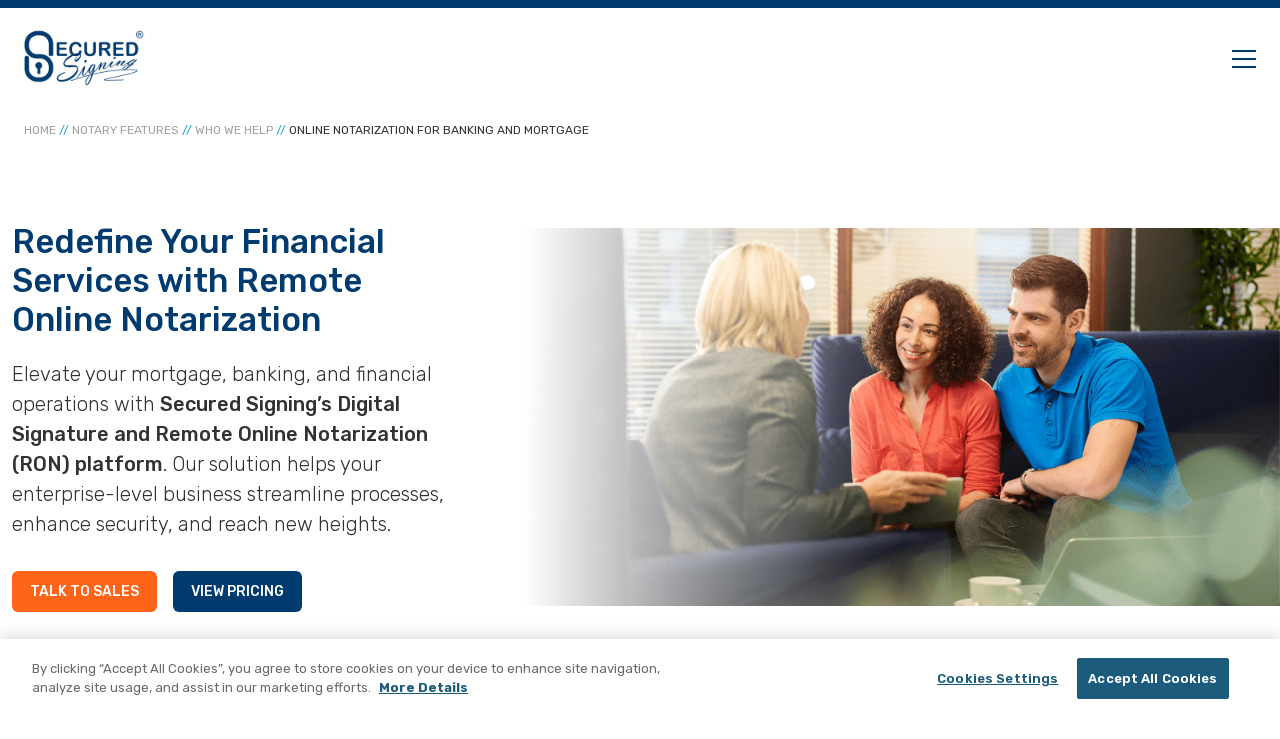

--- FILE ---
content_type: text/html; charset=UTF-8
request_url: https://www.securedsigning.com/notary-software/who-we-help/banking-and-mortgage/
body_size: 32633
content:
<!DOCTYPE html>
<html lang="en-NZ">
<head>
	<meta charset="UTF-8">
	<meta name="viewport" content="width=device-width, initial-scale=1, shrink-to-fit=no">

	<meta name='robots' content='index, follow, max-image-preview:large, max-snippet:-1, max-video-preview:-1' />
<!-- OneTrust Cookies Consent Notice start for securedsigning.com -->

<script src="https://cdn.cookielaw.org/scripttemplates/otSDKStub.js"  type="text/javascript" charset="UTF-8" data-domain-script="24d914a4-bee7-4ad6-bcb8-2810f911950e-test" ></script>
<script type="text/javascript">
    function OptanonWrapper() { }
</script>
<!-- OneTrust Cookies Consent Notice end for securedsigning.com -->

<script type="text/javascript" src="/assets_cdn/libs/jquery/2.2.2/jquery.min.js"></script>
<script type="text/javascript" src="/assets_cdn/libs/jquery.cookie/jquery.cookie.js"></script>
<script type="text/javascript" src="/assets_cdn/libs/livechat/livechat.js"></script>
<link rel="stylesheet" href="/assets_cdn/libs/font-awesome/css/font-awesome.min.css">
<link rel="stylesheet" href="/assets_cdn/libs/livechat/livechat.css">
<script type="text/javascript">
        $(document).ready(function () {
            var $div = $('<div class="livechatWrapper" />').appendTo('body');
            $(".livechatWrapper").loadLiveChat({});
        })
</script>
	<!-- This site is optimized with the Yoast SEO Premium plugin v26.5 (Yoast SEO v26.5) - https://yoast.com/wordpress/plugins/seo/ -->
	<title>Online Notarization for Banking and Mortgage - Secured Signing</title>
	<meta name="description" content="How we help Banks and Finance companies solve business problems with our digital signatures &amp; online notarization platform. Find out more." />
	<link rel="canonical" href="https://www.securedsigning.com/notary-software/who-we-help/banking-and-mortgage/" />
	<meta property="og:locale" content="en_US" />
	<meta property="og:type" content="article" />
	<meta property="og:title" content="Online Notarization for Banking and Mortgage" />
	<meta property="og:description" content="How we help Banks and Finance companies solve business problems with our digital signatures &amp; online notarization platform. Find out more." />
	<meta property="og:url" content="https://www.securedsigning.com/notary-software/who-we-help/banking-and-mortgage/" />
	<meta property="og:site_name" content="Secured Signing" />
	<meta property="article:publisher" content="https://www.facebook.com/pages/TME-Secured-Signing/117368628277670?v=wall" />
	<meta property="article:modified_time" content="2025-07-16T02:15:48+00:00" />
	<meta property="og:image" content="https://www.securedsigning.com/wp-content/uploads/Homepage-end-of-2023-3.png" />
	<meta property="og:image:width" content="1920" />
	<meta property="og:image:height" content="1080" />
	<meta property="og:image:type" content="image/png" />
	<meta name="twitter:card" content="summary_large_image" />
	<meta name="twitter:site" content="@SecuredSigning" />
	<meta name="twitter:label1" content="Est. reading time" />
	<meta name="twitter:data1" content="7 minutes" />
	<script type="application/ld+json" class="yoast-schema-graph">{"@context":"https://schema.org","@graph":[{"@type":"WebPage","@id":"https://www.securedsigning.com/notary-software/who-we-help/banking-and-mortgage/","url":"https://www.securedsigning.com/notary-software/who-we-help/banking-and-mortgage/","name":"Online Notarization for Banking and Mortgage - Secured Signing","isPartOf":{"@id":"https://www.securedsigning.com/#website"},"datePublished":"2023-04-20T23:17:37+00:00","dateModified":"2025-07-16T02:15:48+00:00","description":"How we help Banks and Finance companies solve business problems with our digital signatures & online notarization platform. Find out more.","breadcrumb":{"@id":"https://www.securedsigning.com/notary-software/who-we-help/banking-and-mortgage/#breadcrumb"},"inLanguage":"en-NZ","potentialAction":[{"@type":"ReadAction","target":["https://www.securedsigning.com/notary-software/who-we-help/banking-and-mortgage/"]}]},{"@type":"BreadcrumbList","@id":"https://www.securedsigning.com/notary-software/who-we-help/banking-and-mortgage/#breadcrumb","itemListElement":[{"@type":"ListItem","position":1,"name":"/","item":"https://www.securedsigning.com/"},{"@type":"ListItem","position":2,"name":"Notary Features","item":"https://www.securedsigning.com/notary-software/%ds-category%/"},{"@type":"ListItem","position":3,"name":"Online Notarization for Banking and Mortgage"}]},{"@type":"WebSite","@id":"https://www.securedsigning.com/#website","url":"https://www.securedsigning.com/","name":"Secured Signing","description":"Electronic PKI Digital Signature Software &amp; Remote Online Notarization","publisher":{"@id":"https://www.securedsigning.com/#organization"},"potentialAction":[{"@type":"SearchAction","target":{"@type":"EntryPoint","urlTemplate":"https://www.securedsigning.com/?s={search_term_string}"},"query-input":{"@type":"PropertyValueSpecification","valueRequired":true,"valueName":"search_term_string"}}],"inLanguage":"en-NZ"},{"@type":"Organization","@id":"https://www.securedsigning.com/#organization","name":"Secured Signing","url":"https://www.securedsigning.com/","logo":{"@type":"ImageObject","inLanguage":"en-NZ","@id":"https://www.securedsigning.com/#/schema/logo/image/","url":"/wp-content/uploads/Secured-Signing-New-Logo-color.png","contentUrl":"/wp-content/uploads/Secured-Signing-New-Logo-color.png","width":594,"height":271,"caption":"Secured Signing"},"image":{"@id":"https://www.securedsigning.com/#/schema/logo/image/"},"sameAs":["https://www.facebook.com/pages/TME-Secured-Signing/117368628277670?v=wall","https://x.com/SecuredSigning","https://www.linkedin.com/company/930097/"],"description":"Secured Signing enables businesses to securely sign or notarize documents using PKI Digital Signatures & Remote Online Notarization. Perfect for small to medium businesses and enterprise-level organisations.","foundingDate":"2010-08-23","numberOfEmployees":{"@type":"QuantitativeValue","minValue":"11","maxValue":"50"}}]}</script>
	<!-- / Yoast SEO Premium plugin. -->


<link rel='dns-prefetch' href='//js.hs-scripts.com' />
<link rel='dns-prefetch' href='//unpkg.com' />

<style id='wp-img-auto-sizes-contain-inline-css'>
img:is([sizes=auto i],[sizes^="auto," i]){contain-intrinsic-size:3000px 1500px}
/*# sourceURL=wp-img-auto-sizes-contain-inline-css */
</style>
<style id='classic-theme-styles-inline-css'>
/*! This file is auto-generated */
.wp-block-button__link{color:#fff;background-color:#32373c;border-radius:9999px;box-shadow:none;text-decoration:none;padding:calc(.667em + 2px) calc(1.333em + 2px);font-size:1.125em}.wp-block-file__button{background:#32373c;color:#fff;text-decoration:none}
/*# sourceURL=/wp-includes/css/classic-themes.min.css */
</style>
<style id='filebird-block-filebird-gallery-style-inline-css'>
ul.filebird-block-filebird-gallery{margin:auto!important;padding:0!important;width:100%}ul.filebird-block-filebird-gallery.layout-grid{display:grid;grid-gap:20px;align-items:stretch;grid-template-columns:repeat(var(--columns),1fr);justify-items:stretch}ul.filebird-block-filebird-gallery.layout-grid li img{border:1px solid #ccc;box-shadow:2px 2px 6px 0 rgba(0,0,0,.3);height:100%;max-width:100%;-o-object-fit:cover;object-fit:cover;width:100%}ul.filebird-block-filebird-gallery.layout-masonry{-moz-column-count:var(--columns);-moz-column-gap:var(--space);column-gap:var(--space);-moz-column-width:var(--min-width);columns:var(--min-width) var(--columns);display:block;overflow:auto}ul.filebird-block-filebird-gallery.layout-masonry li{margin-bottom:var(--space)}ul.filebird-block-filebird-gallery li{list-style:none}ul.filebird-block-filebird-gallery li figure{height:100%;margin:0;padding:0;position:relative;width:100%}ul.filebird-block-filebird-gallery li figure figcaption{background:linear-gradient(0deg,rgba(0,0,0,.7),rgba(0,0,0,.3) 70%,transparent);bottom:0;box-sizing:border-box;color:#fff;font-size:.8em;margin:0;max-height:100%;overflow:auto;padding:3em .77em .7em;position:absolute;text-align:center;width:100%;z-index:2}ul.filebird-block-filebird-gallery li figure figcaption a{color:inherit}

/*# sourceURL=/wp-content/plugins/filebird/blocks/filebird-gallery/build/style-index.css */
</style>
<style id='global-styles-inline-css'>
:root{--wp--preset--aspect-ratio--square: 1;--wp--preset--aspect-ratio--4-3: 4/3;--wp--preset--aspect-ratio--3-4: 3/4;--wp--preset--aspect-ratio--3-2: 3/2;--wp--preset--aspect-ratio--2-3: 2/3;--wp--preset--aspect-ratio--16-9: 16/9;--wp--preset--aspect-ratio--9-16: 9/16;--wp--preset--color--black: #000000;--wp--preset--color--cyan-bluish-gray: #abb8c3;--wp--preset--color--white: #ffffff;--wp--preset--color--pale-pink: #f78da7;--wp--preset--color--vivid-red: #cf2e2e;--wp--preset--color--luminous-vivid-orange: #ff6900;--wp--preset--color--luminous-vivid-amber: #fcb900;--wp--preset--color--light-green-cyan: #7bdcb5;--wp--preset--color--vivid-green-cyan: #00d084;--wp--preset--color--pale-cyan-blue: #8ed1fc;--wp--preset--color--vivid-cyan-blue: #0693e3;--wp--preset--color--vivid-purple: #9b51e0;--wp--preset--gradient--vivid-cyan-blue-to-vivid-purple: linear-gradient(135deg,rgb(6,147,227) 0%,rgb(155,81,224) 100%);--wp--preset--gradient--light-green-cyan-to-vivid-green-cyan: linear-gradient(135deg,rgb(122,220,180) 0%,rgb(0,208,130) 100%);--wp--preset--gradient--luminous-vivid-amber-to-luminous-vivid-orange: linear-gradient(135deg,rgb(252,185,0) 0%,rgb(255,105,0) 100%);--wp--preset--gradient--luminous-vivid-orange-to-vivid-red: linear-gradient(135deg,rgb(255,105,0) 0%,rgb(207,46,46) 100%);--wp--preset--gradient--very-light-gray-to-cyan-bluish-gray: linear-gradient(135deg,rgb(238,238,238) 0%,rgb(169,184,195) 100%);--wp--preset--gradient--cool-to-warm-spectrum: linear-gradient(135deg,rgb(74,234,220) 0%,rgb(151,120,209) 20%,rgb(207,42,186) 40%,rgb(238,44,130) 60%,rgb(251,105,98) 80%,rgb(254,248,76) 100%);--wp--preset--gradient--blush-light-purple: linear-gradient(135deg,rgb(255,206,236) 0%,rgb(152,150,240) 100%);--wp--preset--gradient--blush-bordeaux: linear-gradient(135deg,rgb(254,205,165) 0%,rgb(254,45,45) 50%,rgb(107,0,62) 100%);--wp--preset--gradient--luminous-dusk: linear-gradient(135deg,rgb(255,203,112) 0%,rgb(199,81,192) 50%,rgb(65,88,208) 100%);--wp--preset--gradient--pale-ocean: linear-gradient(135deg,rgb(255,245,203) 0%,rgb(182,227,212) 50%,rgb(51,167,181) 100%);--wp--preset--gradient--electric-grass: linear-gradient(135deg,rgb(202,248,128) 0%,rgb(113,206,126) 100%);--wp--preset--gradient--midnight: linear-gradient(135deg,rgb(2,3,129) 0%,rgb(40,116,252) 100%);--wp--preset--font-size--small: 13px;--wp--preset--font-size--medium: 20px;--wp--preset--font-size--large: 36px;--wp--preset--font-size--x-large: 42px;--wp--preset--spacing--20: 0.44rem;--wp--preset--spacing--30: 0.67rem;--wp--preset--spacing--40: 1rem;--wp--preset--spacing--50: 1.5rem;--wp--preset--spacing--60: 2.25rem;--wp--preset--spacing--70: 3.38rem;--wp--preset--spacing--80: 5.06rem;--wp--preset--shadow--natural: 6px 6px 9px rgba(0, 0, 0, 0.2);--wp--preset--shadow--deep: 12px 12px 50px rgba(0, 0, 0, 0.4);--wp--preset--shadow--sharp: 6px 6px 0px rgba(0, 0, 0, 0.2);--wp--preset--shadow--outlined: 6px 6px 0px -3px rgb(255, 255, 255), 6px 6px rgb(0, 0, 0);--wp--preset--shadow--crisp: 6px 6px 0px rgb(0, 0, 0);}:where(.is-layout-flex){gap: 0.5em;}:where(.is-layout-grid){gap: 0.5em;}body .is-layout-flex{display: flex;}.is-layout-flex{flex-wrap: wrap;align-items: center;}.is-layout-flex > :is(*, div){margin: 0;}body .is-layout-grid{display: grid;}.is-layout-grid > :is(*, div){margin: 0;}:where(.wp-block-columns.is-layout-flex){gap: 2em;}:where(.wp-block-columns.is-layout-grid){gap: 2em;}:where(.wp-block-post-template.is-layout-flex){gap: 1.25em;}:where(.wp-block-post-template.is-layout-grid){gap: 1.25em;}.has-black-color{color: var(--wp--preset--color--black) !important;}.has-cyan-bluish-gray-color{color: var(--wp--preset--color--cyan-bluish-gray) !important;}.has-white-color{color: var(--wp--preset--color--white) !important;}.has-pale-pink-color{color: var(--wp--preset--color--pale-pink) !important;}.has-vivid-red-color{color: var(--wp--preset--color--vivid-red) !important;}.has-luminous-vivid-orange-color{color: var(--wp--preset--color--luminous-vivid-orange) !important;}.has-luminous-vivid-amber-color{color: var(--wp--preset--color--luminous-vivid-amber) !important;}.has-light-green-cyan-color{color: var(--wp--preset--color--light-green-cyan) !important;}.has-vivid-green-cyan-color{color: var(--wp--preset--color--vivid-green-cyan) !important;}.has-pale-cyan-blue-color{color: var(--wp--preset--color--pale-cyan-blue) !important;}.has-vivid-cyan-blue-color{color: var(--wp--preset--color--vivid-cyan-blue) !important;}.has-vivid-purple-color{color: var(--wp--preset--color--vivid-purple) !important;}.has-black-background-color{background-color: var(--wp--preset--color--black) !important;}.has-cyan-bluish-gray-background-color{background-color: var(--wp--preset--color--cyan-bluish-gray) !important;}.has-white-background-color{background-color: var(--wp--preset--color--white) !important;}.has-pale-pink-background-color{background-color: var(--wp--preset--color--pale-pink) !important;}.has-vivid-red-background-color{background-color: var(--wp--preset--color--vivid-red) !important;}.has-luminous-vivid-orange-background-color{background-color: var(--wp--preset--color--luminous-vivid-orange) !important;}.has-luminous-vivid-amber-background-color{background-color: var(--wp--preset--color--luminous-vivid-amber) !important;}.has-light-green-cyan-background-color{background-color: var(--wp--preset--color--light-green-cyan) !important;}.has-vivid-green-cyan-background-color{background-color: var(--wp--preset--color--vivid-green-cyan) !important;}.has-pale-cyan-blue-background-color{background-color: var(--wp--preset--color--pale-cyan-blue) !important;}.has-vivid-cyan-blue-background-color{background-color: var(--wp--preset--color--vivid-cyan-blue) !important;}.has-vivid-purple-background-color{background-color: var(--wp--preset--color--vivid-purple) !important;}.has-black-border-color{border-color: var(--wp--preset--color--black) !important;}.has-cyan-bluish-gray-border-color{border-color: var(--wp--preset--color--cyan-bluish-gray) !important;}.has-white-border-color{border-color: var(--wp--preset--color--white) !important;}.has-pale-pink-border-color{border-color: var(--wp--preset--color--pale-pink) !important;}.has-vivid-red-border-color{border-color: var(--wp--preset--color--vivid-red) !important;}.has-luminous-vivid-orange-border-color{border-color: var(--wp--preset--color--luminous-vivid-orange) !important;}.has-luminous-vivid-amber-border-color{border-color: var(--wp--preset--color--luminous-vivid-amber) !important;}.has-light-green-cyan-border-color{border-color: var(--wp--preset--color--light-green-cyan) !important;}.has-vivid-green-cyan-border-color{border-color: var(--wp--preset--color--vivid-green-cyan) !important;}.has-pale-cyan-blue-border-color{border-color: var(--wp--preset--color--pale-cyan-blue) !important;}.has-vivid-cyan-blue-border-color{border-color: var(--wp--preset--color--vivid-cyan-blue) !important;}.has-vivid-purple-border-color{border-color: var(--wp--preset--color--vivid-purple) !important;}.has-vivid-cyan-blue-to-vivid-purple-gradient-background{background: var(--wp--preset--gradient--vivid-cyan-blue-to-vivid-purple) !important;}.has-light-green-cyan-to-vivid-green-cyan-gradient-background{background: var(--wp--preset--gradient--light-green-cyan-to-vivid-green-cyan) !important;}.has-luminous-vivid-amber-to-luminous-vivid-orange-gradient-background{background: var(--wp--preset--gradient--luminous-vivid-amber-to-luminous-vivid-orange) !important;}.has-luminous-vivid-orange-to-vivid-red-gradient-background{background: var(--wp--preset--gradient--luminous-vivid-orange-to-vivid-red) !important;}.has-very-light-gray-to-cyan-bluish-gray-gradient-background{background: var(--wp--preset--gradient--very-light-gray-to-cyan-bluish-gray) !important;}.has-cool-to-warm-spectrum-gradient-background{background: var(--wp--preset--gradient--cool-to-warm-spectrum) !important;}.has-blush-light-purple-gradient-background{background: var(--wp--preset--gradient--blush-light-purple) !important;}.has-blush-bordeaux-gradient-background{background: var(--wp--preset--gradient--blush-bordeaux) !important;}.has-luminous-dusk-gradient-background{background: var(--wp--preset--gradient--luminous-dusk) !important;}.has-pale-ocean-gradient-background{background: var(--wp--preset--gradient--pale-ocean) !important;}.has-electric-grass-gradient-background{background: var(--wp--preset--gradient--electric-grass) !important;}.has-midnight-gradient-background{background: var(--wp--preset--gradient--midnight) !important;}.has-small-font-size{font-size: var(--wp--preset--font-size--small) !important;}.has-medium-font-size{font-size: var(--wp--preset--font-size--medium) !important;}.has-large-font-size{font-size: var(--wp--preset--font-size--large) !important;}.has-x-large-font-size{font-size: var(--wp--preset--font-size--x-large) !important;}
:where(.wp-block-post-template.is-layout-flex){gap: 1.25em;}:where(.wp-block-post-template.is-layout-grid){gap: 1.25em;}
:where(.wp-block-term-template.is-layout-flex){gap: 1.25em;}:where(.wp-block-term-template.is-layout-grid){gap: 1.25em;}
:where(.wp-block-columns.is-layout-flex){gap: 2em;}:where(.wp-block-columns.is-layout-grid){gap: 2em;}
:root :where(.wp-block-pullquote){font-size: 1.5em;line-height: 1.6;}
/*# sourceURL=global-styles-inline-css */
</style>
<link rel='stylesheet' id='search-filter-plugin-styles-css' href='/wp-content/plugins/search-filter-pro/public/assets/css/search-filter.min.css?ver=2.5.17' media='all' />
<link rel='stylesheet' id='style-css' href='/wp-content/themes/secured-signing/style.css?ver=3.2' media='all' />
<link rel='stylesheet' id='main-css' href='/wp-content/themes/secured-signing/assets/css/main.css?ver=3.2' media='all' />
<link rel='stylesheet' id='elementor-icons-css' href='/wp-content/plugins/elementor/assets/lib/eicons/css/elementor-icons.min.css?ver=5.44.0' media='all' />
<link rel='stylesheet' id='elementor-frontend-css' href='/wp-content/plugins/elementor/assets/css/frontend.min.css?ver=3.33.4' media='all' />
<link rel='stylesheet' id='elementor-post-6-css' href='/wp-content/uploads/elementor/css/post-6.css?ver=1766621945' media='all' />
<link rel='stylesheet' id='widget-heading-css' href='/wp-content/plugins/elementor/assets/css/widget-heading.min.css?ver=3.33.4' media='all' />
<link rel='stylesheet' id='widget-image-css' href='/wp-content/plugins/elementor/assets/css/widget-image.min.css?ver=3.33.4' media='all' />
<link rel='stylesheet' id='e-shapes-css' href='/wp-content/plugins/elementor/assets/css/conditionals/shapes.min.css?ver=3.33.4' media='all' />
<link rel='stylesheet' id='widget-divider-css' href='/wp-content/plugins/elementor/assets/css/widget-divider.min.css?ver=3.33.4' media='all' />
<link rel='stylesheet' id='widget-image-box-css' href='/wp-content/plugins/elementor/assets/css/widget-image-box.min.css?ver=3.33.4' media='all' />
<link rel='stylesheet' id='elementor-post-6237-css' href='/wp-content/uploads/elementor/css/post-6237.css?ver=1766632704' media='all' />
<link rel='stylesheet' id='elementor-gf-local-rubik-css' href='/wp-content/uploads/elementor/google-fonts/css/rubik.css?ver=1742344482' media='all' />
<script src="https://www.securedsigning.com/wp-includes/js/jquery/jquery.min.js?ver=3.7.1" id="jquery-core-js"></script>
<script src="https://www.securedsigning.com/wp-includes/js/jquery/jquery-migrate.min.js?ver=3.4.1" id="jquery-migrate-js"></script>
<script id="search-filter-elementor-js-extra">
var SFE_DATA = {"ajax_url":"https://www.securedsigning.com/wp-admin/admin-ajax.php","home_url":"https://www.securedsigning.com/"};
//# sourceURL=search-filter-elementor-js-extra
</script>
<script src="/wp-content/plugins/search-filter-elementor/assets/v2/js/search-filter-elementor.js?ver=1.3.4" id="search-filter-elementor-js"></script>
<script id="search-filter-plugin-build-js-extra">
var SF_LDATA = {"ajax_url":"https://www.securedsigning.com/wp-admin/admin-ajax.php","home_url":"https://www.securedsigning.com/","extensions":["search-filter-elementor"]};
//# sourceURL=search-filter-plugin-build-js-extra
</script>
<script src="/wp-content/plugins/search-filter-pro/public/assets/js/search-filter-build.min.js?ver=2.5.17" id="search-filter-plugin-build-js"></script>
<script src="/wp-content/plugins/search-filter-pro/public/assets/js/chosen.jquery.min.js?ver=2.5.17" id="search-filter-plugin-chosen-js"></script>
<!-- Google Tag Manager -->
<script>(function(w,d,s,l,i){w[l]=w[l]||[];w[l].push({'gtm.start':
new Date().getTime(),event:'gtm.js'});var f=d.getElementsByTagName(s)[0],
j=d.createElement(s),dl=l!='dataLayer'?'&l='+l:'';j.async=true;j.src=
'https://www.googletagmanager.com/gtm.js?id='+i+dl;f.parentNode.insertBefore(j,f);
})(window,document,'script','dataLayer','GTM-5WHBB7J');</script>
<!-- End Google Tag Manager -->			<!-- DO NOT COPY THIS SNIPPET! Start of Page Analytics Tracking for HubSpot WordPress plugin v11.3.33-->
			<script class="hsq-set-content-id" data-content-id="blog-post">
				var _hsq = _hsq || [];
				_hsq.push(["setContentType", "blog-post"]);
			</script>
			<!-- DO NOT COPY THIS SNIPPET! End of Page Analytics Tracking for HubSpot WordPress plugin -->
			<meta name="generator" content="Elementor 3.33.4; features: additional_custom_breakpoints; settings: css_print_method-external, google_font-enabled, font_display-auto">
<!-- Google Tag Manager -->
<script>(function(w,d,s,l,i){w[l]=w[l]||[];w[l].push({'gtm.start':
new Date().getTime(),event:'gtm.js'});var f=d.getElementsByTagName(s)[0],
j=d.createElement(s),dl=l!='dataLayer'?'&l='+l:'';j.async=true;j.src=
'https://www.googletagmanager.com/gtm.js?id='+i+dl;f.parentNode.insertBefore(j,f);
})(window,document,'script','dataLayer','GTM-5WHBB7J');</script>
<!-- End Google Tag Manager -->
<meta name="google-site-verification" content="B-AUFkBg-RXeZJ1oD4vLel3qkm-a6WrMONPCNANknio" />
			<style>
				.e-con.e-parent:nth-of-type(n+4):not(.e-lazyloaded):not(.e-no-lazyload),
				.e-con.e-parent:nth-of-type(n+4):not(.e-lazyloaded):not(.e-no-lazyload) * {
					background-image: none !important;
				}
				@media screen and (max-height: 1024px) {
					.e-con.e-parent:nth-of-type(n+3):not(.e-lazyloaded):not(.e-no-lazyload),
					.e-con.e-parent:nth-of-type(n+3):not(.e-lazyloaded):not(.e-no-lazyload) * {
						background-image: none !important;
					}
				}
				@media screen and (max-height: 640px) {
					.e-con.e-parent:nth-of-type(n+2):not(.e-lazyloaded):not(.e-no-lazyload),
					.e-con.e-parent:nth-of-type(n+2):not(.e-lazyloaded):not(.e-no-lazyload) * {
						background-image: none !important;
					}
				}
			</style>
			<link rel="icon" href="/wp-content/uploads/2023/01/favicon-1.ico" sizes="32x32" />
<link rel="icon" href="/wp-content/uploads/2023/01/favicon-1.ico" sizes="192x192" />
<link rel="apple-touch-icon" href="/wp-content/uploads/2023/01/favicon-1.ico" />
<meta name="msapplication-TileImage" content="/wp-content/uploads/2023/01/favicon-1.ico" />
<meta name="generator" content="WP Rocket 3.20.2" data-wpr-features="wpr_preload_links wpr_desktop" /></head>


<body class="wp-singular notary-features-template-default single single-notary-features postid-6237 wp-theme-secured-signing elementor-default elementor-template-full-width elementor-kit-6 elementor-page elementor-page-6237">

<!-- Google Tag Manager (noscript) -->
<noscript><iframe src="https://www.googletagmanager.com/ns.html?id=GTM-5WHBB7J"
height="0" width="0" style="display:none;visibility:hidden"></iframe></noscript>
<!-- End Google Tag Manager (noscript) --><!-- Google Tag Manager (noscript) -->
<noscript><iframe src="https://www.googletagmanager.com/ns.html?id=GTM-5WHBB7J"
height="0" width="0" style="display:none;visibility:hidden"></iframe></noscript>
<!-- End Google Tag Manager (noscript) -->


<div data-rocket-location-hash="99bb46786fd5bd31bcd7bdc067ad247a" id="wrapper">
	<header data-rocket-location-hash="58e6e366a2cbf0c09c306c9606f23542" id="main-header">
		<nav id="top-bar">
			<div class="container" id="top-bar-nav">
				<a href="/faqs-digital-signatures/">FAQs</a>
				<a href="/contact-us/">Contact Us</a>
				<a href="/integrations-api/our-api/">Our API</a>
				<a href="https://www.securedsigning.com/support-center/">Support</a>
				<a href="/login">Login</a>
			</div>
		</nav>
		<nav id="header" class="navbar navbar-expand-md navbar-light bg-light">
			<div class="container">
				<div class="header-left">
					<a class="navbar-brand link" href="https://www.securedsigning.com" title="Secured Signing" rel="home">
													<img src="/wp-content/uploads/2023/01/2c1d6e44-2dd2-4f48-819b-8c6d1a2852b6.png" alt="Secured Signing" />
											</a>

					<!-- <button class="navbar-toggler" id="navbar-toggler" type="button" data-bs-toggle="collapse" data-bs-target="#navbar" aria-controls="navbar" aria-expanded="false" aria-label="Toggle navigation">
						<span class="navbar-toggler-icon"></span>
					</button> -->

					<button class="btn-menu navbar-toggler"  id="navbar-toggler" type="button">
						<i class="btn-menu__bars" aria-hidden="true"></i>
						<span class="visually-hidden">Menu</span>
					</button>

					<div id="navbar" class="collapse navbar-collapse">


						<a href="/pricing-digital-signatures/" class=" menu-item menu-item-type-custom menu-item-object-custom menu-item-has-children dropdown has-dropdown" data-mega="digital-signatures" data-ssmega="20631">Digital Signatures</a></li>
</li>
</li>
</li>
</li>
</li>
</li>
</li>
</li>
</li>
</li>
</li>
</li>
</li>
</li>
</li>
</li>
</li>
</li>
</li>
</li>
</li>
</li>
</li>
</li>
</li>
</li>
</li>
</li>
</li>
</li>
</li>
</li>
</li>
</li>
</li>
</li>
</li>
</li>
<a href="/remote-online-notarization-software/" class="red menu-item menu-item-type-custom menu-item-object-custom current-menu-ancestor menu-item-has-children dropdown has-dropdown" data-mega="digital-signatures" data-ssmega="11417">Notary</a></li>
</li>
</li>
</li>
</li>
</li>
</li>
</li>
</li>
</li>
</li>
</li>
</li>
</li>
</li>
</li>
</li>
</li>
</li>
</li>
</li>
</li>
</li>
</li>
</li>
</li>
</li>
</li>
</li>
</li>
<a href="/pricing-digital-signatures/" class="template-grid-centered menu-item menu-item-type-custom menu-item-object-custom menu-item-has-children dropdown has-dropdown" data-mega="digital-signatures" data-ssmega="20644">Pricing</a></li>
</li>
</li>
<a href="#" class="template-grid menu-item menu-item-type-custom menu-item-object-custom menu-item-has-children dropdown has-dropdown" data-mega="digital-signatures" data-ssmega="20645">Solutions</a></li>
</li>
</li>
</li>
</li>
</li>
</li>
</li>
</li>
</li>
</li>
</li>
</li>
</li>
</li>
</li>
</li>
</li>
</li>
</li>
</li>
</li>
</li>
</li>
<a href="/about-us/" class="hide-tablet template-grid menu-item menu-item-type-custom menu-item-object-custom menu-item-has-children dropdown has-dropdown" data-mega="digital-signatures" data-ssmega="20646">About Us</a></li>
</li>
</li>
</li>
</li>
</li>
</li>
</li>
</li>
</li>
</li>
</li>
</li>
</li>
</li>
</li>
</li>
</li>
</li>
</li>
</li>
</li>
</li>
</li>
<a href="#" class=" menu-item menu-item-type-custom menu-item-object-custom menu-item-has-children dropdown has-dropdown" data-mega="digital-signatures" data-ssmega="20647">Resources</a></li>
</li>
</li>
</li>
</li>
</li>
</li>
</li>
</li>
</li>
</li>
</li>


						<a href="#" class="has-dropdown" data-mega="more" id="more-btn">More</a>

						<div id="header-menu-indicator-track">
							<div id="header-menu-indicator"></div>
						</div>
					</div><!-- /.navbar-collapse -->
				</div>
				<div class="header-right">
					<div id="cta-navbar">
						<a href="https://www.securedsigning.com/enterprise/" class="brand btn-tertiary">Enterprise</a>
						<a href="https://www.securedsigning.com/buy-now/" class="btn primary-cta">Buy Now</a>
					</div>
				</div>

			</div><!-- /.container -->
			

			<div class='mega-menu'><div class='container'><div class="mega-left-list"><a href="https://www.securedsigning.com/digital-signatures-software/" class="mega-list-item unset icon-signature color-blue  template-left-list menu-item menu-item-type-post_type menu-item-object-page ani-icon-hover parent-20631"><div class="mega-icon">                <svg class="icon-signature" xmlns="http://www.w3.org/2000/svg" width="100" height="100" viewBox="0 0 100 100">
                <circle class="uuid-f9a57145-091c-4a76-9526-98dc0c531133" cx="50" cy="50" r="50" fill="#004F95"/>
                <rect class="uuid-26b9bda6-4dca-4c6b-94f5-c3dccbbf76f8" x="23" y="36" width="45.3" height="33.2" fill="#fff"/>
                <rect x="13.7" y="17.2" width="72.5" height="57.3" fill="none"/>
                <path d="M73.4,66.6h-.1v-12.8h0v-17.6h-3.3v-5.4H22.4c-2.5,0-4.4,2-4.4,4.4v31.3h-4.2v3c0,2.7,2.2,4.9,4.9,4.9h53.9c2.7,0,4.9-2.2,4.9-4.9h0v-3.1h-4Zm-6.2,0h-15.6v.3c0,.9-.7,1.7-1.7,1.7,0,0,0,0,0,0h-8.5c-.9,0-1.7-.7-1.7-1.7,0,0,0,0,0,0v-.3h-15.6v-29.7h43.1v29.7h0Z" fill="#e8e8e8"/>
                <path class="uuid-01281816-78b7-48f4-bf61-f2a06ff839b2" d="M31.5,62.5c2-4,7-10.2,7-8,0,0-3,8-1,6s5.2-4.4,6-5c3-2-1,4,.2,3.3s6-4,6.8-3.3c2,2,3.7,1.5,5,1" fill="none" stroke="#003B6F" stroke-linecap="round" stroke-miterlimit="10" stroke-width="3"/>
                <g class="uuid-d1092cc3-3f8f-4e9d-9a72-d2d6281887a0">
                    <circle cx="56" cy="56" r="2" fill="#fff"/>
                    <path d="M85.8,27l-2.7-1.9,.7-1.2c.3-.6,.6-1.2,.9-1.9,0-.2,.1-.4,.2-.6,.5-1.4-.1-2.9-1.4-3.6-1-.9-2.5-.9-3.5,0-.8,.6-1.6,1.3-2.2,2.1-2.4,2.8-4.5,5.8-6.8,8.8,0,0,0,0,0,.1l-1.8,2.4c0,0-.1,.2-.3,.4s-.2,.4-.4,.5h0c-2.9,4.2-5.6,8.4-8.2,12.7-1.7,2.8-3.2,5.8-4.4,8.8-.2,.4-.3,.9-.4,1.3,0,.5-.4,1.1,.2,1.5,.5,.4,1,0,1.5-.3,1.2-.8,2.3-1.7,3.3-2.7,5-4.9,9.5-10.2,13.6-15.8,.4-.5,.7-1,1.1-1.5,0,0,.1-.1,.1-.2l1.8-2.4c0,0,.2-.2,.2-.3,1.4-2.1,3-4.1,4.4-6.2h0c0,0,1.6,1.1,1.6,1.1l-7.7,10.5c-.4,.5-.3,1.2,.2,1.6,.3,.2,.6,.3,.9,.2,.3,0,.6-.2,.7-.4l8.4-11.5c.4-.5,.3-1.2-.1-1.6,0,0,0,0,0,0" fill="#7BF2F2"/>
                </g>
                </svg>
                </div><div class="mega-list-item-content"><h4>Our Signing Software</h4><p class="no-margin">What you get and what makes us different to our competitors</p></div></a><a href="/digital-signature-software-features/" class="mega-list-item unset icon-enterprise color-blue menu-item menu-item-type-custom menu-item-object-custom ani-icon-hover parent-20631"><div class="mega-icon">                <svg class="icon-enterprise" xmlns="http://www.w3.org/2000/svg" width="104.5" height="100" xmlns:xlink="http://www.w3.org/1999/xlink" viewBox="0 0 104.5 100">
                <defs>
                <clipPath id="6974f4f6c8ac71.16491246">
                <circle class="uuid-3bc6255f-31d5-41b9-8d5c-1531e7da04a5" cx="51.7" cy="50" r="50" fill="none"/>
                </clipPath>
                </defs>
                <circle class="uuid-59f3c874-37d6-4798-82f2-3d04661370f2" cx="51.7" cy="50" r="50" fill="#004F95"/>
                <rect x="19.8" y="18.1" width="64.9" height="64.9" fill="none"/>
                <g clip-path="url(#6974f4f6c8ac71.16491246)">
                    <g class="uuid-b0c2a8ce-a13d-4f8c-8b54-b0fe5792b078">
                        <path d="M45.7,26h13v8.3h-13v-8.3Zm-7.6,57h28.1V20.8h-28.1v62.2Z" fill="#fff"/>
                        <path d="M71.7,44.6h2.2v16.6h-2.2v-16.6Zm5.4,0h2.2v16.6h-2.2v-16.6Zm-9.7,38.4h17.3V40.5h-17.3v42.5Z" fill="#fff"/>
                        <path d="M25.2,44.6h2.2v16.6h-2.2v-16.6Zm5.4,0h2.2v16.6h-2.2v-16.6Zm-10.8,38.4h17.3V40.5H19.8v42.5Z" fill="#fff"/>
                    </g>
                    <g class="uuid-09fbbf42-ab14-4967-9658-a1fdedd30758">
                        <path d="M37.3,77.4c0-1.9-1.2-3.6-3-4.3,1.2-.9,1.5-2.7,.5-3.9-.9-1.2-2.7-1.5-3.9-.5-1.2,.9-1.5,2.7-.5,3.9,.1,.2,.3,.4,.5,.5-1.8,.7-3,2.4-3,4.3v5.6h9.3v-5.6Z" fill="#003B6F"/>
                        <path d="M73.6,73c1.2-.9,1.5-2.7,.5-3.9s-2.7-1.5-3.9-.5c-1.2,.9-1.5,2.7-.5,3.9,.1,.2,.3,.4,.5,.5-1.8,.7-2.9,2.4-3,4.3v5.6h9.3v-5.6c0-1.9-1.2-3.6-3-4.3Z" fill="#003B6F"/>
                        <path d="M43.7,70.2c1.2-.9,1.5-2.7,.5-3.9-.9-1.2-2.7-1.5-3.9-.5-1.2,.9-1.5,2.7-.5,3.9,.1,.2,.3,.4,.5,.5-1.8,.7-3,2.4-3,4.3v8.4h9.3v-8.4c0-1.9-1.2-3.6-3-4.3Z" fill="#003B6F"/>
                        <path d="M67.2,74.6c0-1.9-1.2-3.6-3-4.3,.7-.5,1.1-1.3,1.1-2.2h0c0-1.6-1.2-2.8-2.8-2.8-1.5,0-2.8,1.2-2.8,2.8,0,.9,.4,1.7,1.1,2.2-1.8,.7-3,2.4-3,4.3v8.4h9.3v-5.6s0,0,0,0v-2.8Z" fill="#003B6F"/>
                        <path d="M54.2,69.3c1.8-1.1,2.3-3.4,1.2-5.1-1.1-1.8-3.4-2.3-5.1-1.2-1.8,1.1-2.3,3.4-1.2,5.1,.3,.5,.7,.9,1.2,1.2-2.2,.8-3.6,2.9-3.6,5.2v8.4h11.2v-8.4c0-2.3-1.4-4.4-3.6-5.2Z" fill="#003B6F"/>
                        <rect x="27.9" y="77.4" width="48.6" height="5.6" fill="#003B6F"/>
                    </g>
                    <path class="uuid-e9d373d4-3eda-4cf7-91b1-9495c99d843f" d="M7.9,77.3c-.3-1.3-1.2-2.4-2.4-2.9,1.1-.8,1.2-2.3,.4-3.4-.8-1.1-2.3-1.2-3.4-.4s-1.2,2.3-.4,3.4c.1,.2,.3,.3,.4,.4-1.5,.6-2.5,2.1-2.5,3.7v4.8H7.9v-5.7Z" fill="#003B6F"/>
                    <path class="uuid-5bf86527-aabb-4099-9acc-3c6d64df056a" d="M96.5,77.3c.3-1.3,1.2-2.4,2.4-2.9-1.1-.8-1.2-2.3-.4-3.4,.8-1.1,2.3-1.2,3.4-.4,1.1,.8,1.2,2.3,.4,3.4-.1,.2-.3,.3-.4,.4,1.5,.6,2.5,2.1,2.5,3.7v4.8h-7.9v-5.7Z" fill="#003B6F"/>
                </g>
                </svg>
                </div><div class="mega-list-item-content"><h4>Signing Features</h4><p class="no-margin">Core &#038; advanced features which ensure you get the most out of our signing software.</p></div></a><a href="https://www.securedsigning.com/integrations/" class="mega-list-item unset icon-integrations color-blue menu-item menu-item-type-post_type menu-item-object-page ani-icon-hover parent-20631"><div class="mega-icon">                <svg class="icon-intergrations" xmlns="http://www.w3.org/2000/svg" width="100" height="100" viewBox="0 0 100 100">
                <circle class="uuid-3d426574-daae-4a50-b456-1f44219894a3" cx="50" cy="50" r="50" fill="#004F95"/>
                <path class="uuid-3ccca132-f7c2-4cd4-a652-08ae37acf95e" d="M77.3,46.4l-2.8-1.2c.4-2.1,.4-4.3,0-6.4l2.8-1.2c.7-.3,1-1.1,.7-1.8l-1.4-3.4c-.3-.7-1.1-1-1.8-.7l-2.8,1.2c-1.2-1.8-2.7-3.3-4.5-4.5l1.2-2.8c.3-.7,0-1.5-.7-1.8l-3.4-1.4c-.7-.3-1.5,0-1.8,.7l-1.2,2.8c-2.1-.4-4.3-.4-6.4,0l-1.2-2.8c-.3-.7-1.1-1-1.8-.7l-3.4,1.4c-.7,.3-1,1.1-.7,1.8l1.2,2.8c-1.8,1.2-3.3,2.7-4.5,4.5l-2.8-1.2c-.7-.3-1.5,0-1.8,.7l-1.4,3.4c-.3,.7,0,1.5,.7,1.8,0,0,0,0,0,0l2.8,1.2c-.4,2.1-.4,4.3,0,6.4l-2.8,1.2c-.7,.3-1,1.1-.7,1.8l1.4,3.4c.3,.7,1.1,1,1.8,.7l2.8-1.2c1.2,1.8,2.7,3.3,4.5,4.5l-1.2,2.8c-.3,.7,0,1.5,.7,1.8l3.4,1.4c.7,.3,1.5,0,1.8-.7l1.2-2.8c2.1,.4,4.3,.4,6.4,0l1.2,2.8c.3,.7,1.1,1,1.8,.7l3.4-1.4c.7-.3,1-1.1,.7-1.8l-1.2-2.8c1.8-1.2,3.3-2.7,4.5-4.5l2.8,1.2c.7,.3,1.5,0,1.8-.7l1.4-3.4c.3-.7,0-1.5-.7-1.8m-14.6,6.1c-5.8,2.4-12.4-.4-14.8-6.1-2.4-5.8,.4-12.4,6.1-14.8,5.8-2.4,12.4,.4,14.8,6.1,2.4,5.8-.4,12.4-6.1,14.8" fill="#fff"/>
                <path class="uuid-e0aec327-395d-4cdb-9da2-438de8dfd18c" d="M22,67.4h1.8c.3,1.4,.8,2.7,1.6,3.9l-1.2,1.2c-.4,.4-.4,1.1,0,1.6l1.3,1.3c.4,.4,1.1,.4,1.6,0l1.2-1.2c1.2,.8,2.5,1.3,3.9,1.6v1.8c0,.6,.5,1.2,1.2,1.2h0s1.9,0,1.9,0c.6,0,1.2-.5,1.2-1.2v-1.8c1.4-.3,2.7-.8,3.9-1.6l1.2,1.2c.4,.4,1.1,.4,1.6,0l1.3-1.3c.4-.4,.4-1.1,0-1.6l-1.2-1.2c.8-1.2,1.3-2.5,1.6-3.9h1.8c.6,0,1.2-.5,1.2-1.2h0v-1.9c0-.6-.5-1.2-1.2-1.2h-1.8c-.3-1.4-.8-2.7-1.6-3.9l1.2-1.2c.4-.4,.4-1.1,0-1.6l-1.3-1.3c-.4-.4-1.1-.4-1.6,0l-1.2,1.2c-1.2-.8-2.5-1.3-3.9-1.6v-1.8c0-.6-.5-1.2-1.2-1.2h-1.9c-.6,0-1.2,.5-1.2,1.2,0,0,0,0,0,0v1.8c-1.4,.3-2.7,.8-3.9,1.6l-1.2-1.2c-.4-.4-1.1-.4-1.6,0l-1.3,1.3c-.4,.4-.4,1.1,0,1.6l1.2,1.2c-.8,1.2-1.3,2.5-1.6,3.9h-1.8c-.6,0-1.2,.5-1.2,1.2,0,0,0,0,0,0v1.9c0,.6,.5,1.1,1.1,1.2,0,0,0,0,0,0" fill="#7BF2F2"/>
                <path class="uuid-154a19ed-93d5-4a82-a39d-ef2f6e468497" d="M52.3,47.5l1.8-6.5c0-.3,.4-.4,.7-.3,0,0,.1,0,.2,.1l.9,.9,5.5-5.5c.4-.4,1-.4,1.3,0l1.7,1.7c.4,.4,.4,1,0,1.3l-5.5,5.5,.9,.9c.2,.2,.2,.5,0,.7,0,0-.2,.1-.2,.1l-6.5,1.8c-.3,0-.5,0-.6-.3,0,0,0-.2,0-.3" fill="#7BF2F2"/>
                <rect class="uuid-7ca5c426-96f3-4e89-bd88-d18256362b7a" x="20.8" y="22.2" width="57.3" height="56.5" fill="none"/>
                <path class="uuid-1af12f2a-e265-4e30-a6f2-0fcf48c318e6" d="M36,66.3l.8,.8c.2,.2,.4,.2,.6,0,0,0,0-.1,.1-.2l1.5-5.8c0-.3-.1-.5-.4-.6,0,0,0,0-.1,0l-5.8,1.5c-.2,0-.4,.3-.3,.5,0,0,0,.1,.1,.2l.8,.8-3.6,3.6c-.3,.3-.4,.8,0,1.1,0,0,0,0,0,0l1.5,1.5c.4,.3,.9,.3,1.2,0l3.6-3.5Z" fill="#fff"/>
                </svg>
                </div><div class="mega-list-item-content"><h4>Integrations</h4><p class="no-margin">Our platform seamlessly integrates with most industry specific providers.</p></div></a><a href="https://www.securedsigning.com/pricing-digital-signatures/" class="mega-list-item unset icon-pricing color-blue  template-end menu-item menu-item-type-post_type menu-item-object-page ani-icon-hover parent-20631"><div class="mega-icon">                <svg class="icon-pricing" xmlns="http://www.w3.org/2000/svg" width="100px" height="100px" viewBox="0 0 100 100">
                    <circle cx="50" cy="50" r="50" fill="#004F95"/>
                    <defs>
                    <clipPath id="6974f4f6c8ae11.26839461" class="uuid-3d426574-daae-4a50-b456-1f44219894a3">
                        <circle class="uuid-ab6311d0-5834-47b2-b610-56fad45721b8" cx="50" cy="50" r="50" fill="none"/>
                    </clipPath>
                    </defs>
                    <g clip-path="url(#6974f4f6c8ae11.26839461)">
                        <path class="uuid-p7rk6h3a-bwsh-ewhx-kw3q-2zlypyce2ml7" d="M47.5,73.4c-0.2-0.2-0.4-0.5-0.4-0.9v-3.7c-2.5-0.2-4.7-0.9-6.5-1.8c-1.8-1-3.2-2.2-4.1-3.6
                            C35.5,62,35,60.4,35,58.8c0-0.3,0.1-0.6,0.3-0.8c0.2-0.2,0.5-0.3,0.8-0.3h4.7c0.4,0,0.7,0.1,0.9,0.2c0.2,0.2,0.4,0.4,0.7,0.8
                            c0.4,1.2,1.2,2.2,2.5,3c1.2,0.8,3,1.2,5.2,1.2c2.5,0,4.3-0.4,5.6-1.2c1.3-0.8,1.9-2,1.9-3.5c0-1-0.3-1.8-0.9-2.4
                            c-0.6-0.6-1.6-1.2-2.9-1.7c-1.3-0.5-3.2-1-5.8-1.7c-4.2-1-7.2-2.3-9.1-3.9c-1.9-1.6-2.9-4-2.9-7c0-2.7,1-5.1,3-6.9
                            c2-1.9,4.7-3,8.2-3.5v-3.6c0-0.4,0.1-0.7,0.4-0.9c0.2-0.2,0.5-0.3,0.9-0.3h3.2c0.4,0,0.7,0.1,0.9,0.4c0.2,0.2,0.4,0.5,0.4,0.9
                            v3.7c2.3,0.3,4.2,1,5.9,2c1.6,1,2.9,2.2,3.7,3.6c0.9,1.4,1.3,2.7,1.4,4c0,0.3-0.1,0.6-0.3,0.8c-0.2,0.2-0.5,0.3-0.8,0.3h-4.9
                            c-0.8,0-1.3-0.3-1.6-1c-0.2-1.1-0.9-2.1-2.1-2.8s-2.7-1.1-4.5-1.1c-1.9,0-3.5,0.4-4.6,1.1c-1.1,0.7-1.7,1.8-1.7,3.2
                            c0,1,0.3,1.8,0.8,2.4c0.6,0.6,1.5,1.2,2.7,1.7c1.2,0.5,3,1,5.3,1.6c3.1,0.7,5.6,1.5,7.4,2.4c1.8,0.9,3.2,2,4.1,3.3
                            c0.9,1.3,1.3,3,1.3,5.1c0,3-1.1,5.5-3.3,7.4c-2.2,1.9-5.2,3.1-8.9,3.5v3.6c0,0.4-0.1,0.7-0.4,0.9c-0.2,0.2-0.5,0.4-0.9,0.4h-3.2
                            C48,73.7,47.7,73.6,47.5,73.4z" fill="#fff"/>
                        <path class="uuid-uydnrgp7-su6d-x2xp-c1k0-d6rfxa6la5o6" d="M47.5,148.3c-0.2-0.2-0.4-0.5-0.4-0.9v-3.7c-2.5-0.2-4.7-0.9-6.5-1.8c-1.8-1-3.2-2.2-4.1-3.6
                            c-0.9-1.4-1.4-2.9-1.5-4.6c0-0.3,0.1-0.6,0.3-0.8c0.2-0.2,0.5-0.3,0.8-0.3h4.7c0.4,0,0.7,0.1,0.9,0.2c0.2,0.2,0.4,0.4,0.7,0.8
                            c0.4,1.2,1.2,2.2,2.5,3c1.2,0.8,3,1.2,5.2,1.2c2.5,0,4.3-0.4,5.6-1.2c1.3-0.8,1.9-2,1.9-3.5c0-1-0.3-1.8-0.9-2.4
                            c-0.6-0.6-1.6-1.2-2.9-1.7c-1.3-0.5-3.2-1-5.8-1.7c-4.2-1-7.2-2.3-9.1-3.9c-1.9-1.6-2.9-4-2.9-7c0-2.7,1-5.1,3-6.9
                            c2-1.9,4.7-3,8.2-3.5v-3.6c0-0.4,0.1-0.7,0.4-0.9c0.2-0.2,0.5-0.3,0.9-0.3h3.2c0.4,0,0.7,0.1,0.9,0.4c0.2,0.2,0.4,0.5,0.4,0.9
                            v3.7c2.3,0.3,4.2,1,5.9,2c1.6,1,2.9,2.2,3.7,3.6c0.9,1.4,1.3,2.7,1.4,4c0,0.3-0.1,0.6-0.3,0.8c-0.2,0.2-0.5,0.3-0.8,0.3h-4.9
                            c-0.8,0-1.3-0.3-1.6-1c-0.2-1.1-0.9-2.1-2.1-2.8s-2.7-1.1-4.5-1.1c-1.9,0-3.5,0.4-4.6,1.1c-1.1,0.7-1.7,1.8-1.7,3.2
                            c0,1,0.3,1.8,0.8,2.4c0.6,0.6,1.5,1.2,2.7,1.7c1.2,0.5,3,1,5.3,1.6c3.1,0.7,5.6,1.5,7.4,2.4c1.8,0.9,3.2,2,4.1,3.3
                            c0.9,1.3,1.3,3,1.3,5.1c0,3-1.1,5.5-3.3,7.4c-2.2,1.9-5.2,3.1-8.9,3.5v3.6c0,0.4-0.1,0.7-0.4,0.9c-0.2,0.2-0.5,0.4-0.9,0.4h-3.2
                            C48,148.6,47.7,148.5,47.5,148.3z" fill="#fff"/>
                    </g>
                </svg>
                </div><div class="mega-list-item-content"><h4>Pricing</h4><p class="no-margin">We have a flexible pricing model to suit anyone’s specific needs.</p></div></a></div><div class="mega-right-menu"><div class="mega-column"><h4 class="template-right-menu menu-item menu-item-type-custom menu-item-object-custom menu-item-has-children dropdown-submenu">Advanced Features</h4><a href="/digital-signature-software/advanced-features/realify/" class="unset  menu-item menu-item-type-custom menu-item-object-custom">Realify Deepfake Fraud Prevention</a><a href="https://www.securedsigning.com/digital-signature-software/advanced-features/video-signing/" class="unset  menu-item menu-item-type-post_type menu-item-object-ds-features">Video Signing</a><a href="https://www.securedsigning.com/digital-signature-software/advanced-features/video-confirmation/" class="unset  menu-item menu-item-type-post_type menu-item-object-ds-features">Video Confirmation</a><a href="https://www.securedsigning.com/digital-signature-software/advanced-features/id-verification/" class="unset  menu-item menu-item-type-post_type menu-item-object-ds-features">ID Verification</a><a href="https://www.securedsigning.com/digital-signature-software/advanced-features/fa-multi-factor-authentication/" class="unset  menu-item menu-item-type-post_type menu-item-object-ds-features">SMS Authentication Signing</a><a href="https://www.securedsigning.com/digital-signature-software/advanced-features/contract-document-negotiation/" class="unset  menu-item menu-item-type-post_type menu-item-object-ds-features">Contract Negotiations</a><a href="/digital-signature-software/advanced-features/customized-forms/" class="unset  menu-item menu-item-type-custom menu-item-object-custom">Form Creation - Form Direct</a><a href="https://www.securedsigning.com/digital-signature-software/advanced-features/pki-signature-security/" class="unset  menu-item menu-item-type-post_type menu-item-object-ds-features">PKI Digital Signature</a><a href="https://www.securedsigning.com/digital-signature-software/advanced-features/document-witnessing/" class="unset  menu-item menu-item-type-post_type menu-item-object-ds-features">Document Witnessing</a><a href="/digital-signature-software/advanced-features/document-workflows/" class="unset  menu-item menu-item-type-custom menu-item-object-custom">Document Workflows</a><a href="https://www.securedsigning.com/signature-verification/" class="unset  menu-item menu-item-type-post_type menu-item-object-page">Signature Verification</a><a href="/blog/introduction-to-digital-signatures/" class="unset  menu-item menu-item-type-custom menu-item-object-custom">Intro to Digital Signatures</a><a href="/blog/digital-signatures-legality/" class="unset  menu-item menu-item-type-custom menu-item-object-custom">Digital Signature Legality</a><a href="/digital-signature-software-features/" class="unset more-btn menu-item menu-item-type-custom menu-item-object-custom">MORE</a></div><div class="mega-column"><h4 class=" menu-item menu-item-type-custom menu-item-object-custom menu-item-has-children dropdown-submenu">Integrations</h4><a href="https://www.securedsigning.com/integrations-api/bullhorn/" class="unset  menu-item menu-item-type-post_type menu-item-object-integrations-api">Bullhorn</a><a href="https://www.securedsigning.com/integrations-api/jobadder/" class="unset  menu-item menu-item-type-post_type menu-item-object-integrations-api">JobAdder</a><a href="https://www.securedsigning.com/integrations-api/fast-track-360/" class="unset  menu-item menu-item-type-post_type menu-item-object-integrations-api">FastTrack 360</a><a href="https://www.securedsigning.com/integrations-api/finpower-connect/" class="unset  menu-item menu-item-type-post_type menu-item-object-integrations-api">FinPOWER Connect</a><a href="https://www.securedsigning.com/integrations-api/salesforce/" class="unset  menu-item menu-item-type-post_type menu-item-object-integrations-api">Salesforce</a><a href="https://www.securedsigning.com/integrations-api/access-rdb/" class="unset  menu-item menu-item-type-post_type menu-item-object-integrations-api">Access RDB</a><a href="/integrations-api/microsoft-sharepoint/" class="unset  menu-item menu-item-type-custom menu-item-object-custom">SharePoint</a><a href="/integrations/" class="unset more-btn menu-item menu-item-type-custom menu-item-object-custom">More</a></div><div class="mega-column"><h4 class="template-end menu-item menu-item-type-custom menu-item-object-custom menu-item-has-children dropdown-submenu">Customer Stories</h4><a href="https://www.securedsigning.com/customer-stories/industria/" class="unset  menu-item menu-item-type-post_type menu-item-object-customer-stories">Industria</a><a href="https://www.securedsigning.com/customer-stories/veterans-alliance/" class="unset  menu-item menu-item-type-post_type menu-item-object-customer-stories">Veterans Alliance</a><a href="https://www.securedsigning.com/customer-stories/dekalb-county-government/" class="unset  menu-item menu-item-type-post_type menu-item-object-customer-stories">Dekalb County Government</a><a href="https://www.securedsigning.com/customer-stories/matamata-piako-district-council/" class="unset  menu-item menu-item-type-post_type menu-item-object-customer-stories">Matamata-Piako District Council</a><a href="https://www.securedsigning.com/customer-stories/hr-block/" class="unset  menu-item menu-item-type-post_type menu-item-object-customer-stories">H&R Block</a><a href="https://www.securedsigning.com/customer-stories/manpower-group/" class="unset  menu-item menu-item-type-post_type menu-item-object-customer-stories">Manpower Group</a><a href="https://www.securedsigning.com/customer-stories/emma-stanley-law/" class="unset  menu-item menu-item-type-post_type menu-item-object-customer-stories">Emma Stanley Law</a><a href="https://www.securedsigning.com/customer-stories/march-recruitment/" class="unset  menu-item menu-item-type-post_type menu-item-object-customer-stories">March Recruitment</a><a href="/our-customer-stories/" class="unset more-btn menu-item menu-item-type-custom menu-item-object-custom">More</a></div></div></div></div><div class='mega-menu'><div class='container'><div class="mega-left-list"><a href="/remote-online-notarization-software/" class="mega-list-item unset icon-notary-stamp color-red template-left-list menu-item menu-item-type-custom menu-item-object-custom ani-icon-hover parent-11417"><div class="mega-icon">                <svg class="icon-notary-stamp" xmlns="http://www.w3.org/2000/svg" width="100" height="100" viewBox="0 0 100 100">
                <circle class="uuid-e6b6fbe4-b63c-43dd-92c9-557ead1bfd18" cx="50" cy="50" r="50" fill="#FF6418"/>
                <g class="uuid-c360d88b-d38c-4b89-b95c-4deca7808db4">
                    <path class="uuid-ed62929a-37ad-413c-989d-872b0ad54845" d="M30.6,16.4l-12.1,12.1h12.1v-12.1Z" fill="#e8e8e8"/>
                    <path class="uuid-3b22bab3-5d31-43b1-a22b-eb905bb4e837" d="M30.6,16.4v10.6c0,.9-.7,1.5-1.5,1.5h-10.6v50.6h46.1V16.4H30.6Z" fill="#fff"/>
                    <line class="uuid-83333062-5846-4034-89fd-fcfc3fea8ca3" x1="25.8" y1="38.9" x2="51.5" y2="38.9" fill="none" stroke="#a0a1a2" stroke-linecap="round" stroke-miterlimit="10" stroke-width="2"/>
                    <line class="uuid-ad923eb6-6da5-4994-9a7c-0700b9cae94b" x1="25.8" y1="45.8" x2="48.8" y2="45.8" fill="none" stroke="#a0a1a2" stroke-linecap="round" stroke-miterlimit="10" stroke-width="2"/>
                    <line class="uuid-65910ed8-12a1-401f-8096-f2e34b0fadc1" x1="25.7" y1="52.6" x2="41.1" y2="52.6" fill="none" stroke="#a0a1a2" stroke-linecap="round" stroke-miterlimit="10" stroke-width="2"/>
                </g>
                <g class="uuid-13bf2ef2-b3c3-401d-abef-fe7ead0921c2">
                    <path d="M76.4,63.7h-25.9c-2.8,0-5.1,2.3-5.1,5.1v2.8h36.3v-2.8c0-2.9-2.4-5.2-5.3-5.1" fill="#e8e8e8"/>
                    <path d="M55.3,44.4c0,1.6,.5,3.1,1.4,4.3,2.2,3.3,3.4,7.3,3.6,14.9h6.7c.2-7.1,1.4-11.2,3.7-15.2,.7-1.3,1.1-2.7,1.1-4.2,0-4.5-3.7-8.2-8.2-8.2-2.3,0-4.4,.9-5.9,2.6-1.6,1.5-2.4,3.6-2.3,5.7" fill="#FFCD93"/>
                    <rect x="49.2" y="71.6" width="28.6" height="4.2" fill="#FFCD93"/>
                </g>
                </svg>
                </div><div class="mega-list-item-content"><h4>Our Notary Software</h4><p class="no-margin">What you get and what makes us different to our competitors.</p></div></a><a href="/notary-software-features/" class="mega-list-item unset icon-integrations color-red menu-item menu-item-type-custom menu-item-object-custom ani-icon-hover parent-11417"><div class="mega-icon">                <svg class="icon-intergrations" xmlns="http://www.w3.org/2000/svg" width="100" height="100" viewBox="0 0 100 100">
                <circle class="uuid-3d426574-daae-4a50-b456-1f44219894a3" cx="50" cy="50" r="50" fill="#FF6418"/>
                <path class="uuid-3ccca132-f7c2-4cd4-a652-08ae37acf95e" d="M77.3,46.4l-2.8-1.2c.4-2.1,.4-4.3,0-6.4l2.8-1.2c.7-.3,1-1.1,.7-1.8l-1.4-3.4c-.3-.7-1.1-1-1.8-.7l-2.8,1.2c-1.2-1.8-2.7-3.3-4.5-4.5l1.2-2.8c.3-.7,0-1.5-.7-1.8l-3.4-1.4c-.7-.3-1.5,0-1.8,.7l-1.2,2.8c-2.1-.4-4.3-.4-6.4,0l-1.2-2.8c-.3-.7-1.1-1-1.8-.7l-3.4,1.4c-.7,.3-1,1.1-.7,1.8l1.2,2.8c-1.8,1.2-3.3,2.7-4.5,4.5l-2.8-1.2c-.7-.3-1.5,0-1.8,.7l-1.4,3.4c-.3,.7,0,1.5,.7,1.8,0,0,0,0,0,0l2.8,1.2c-.4,2.1-.4,4.3,0,6.4l-2.8,1.2c-.7,.3-1,1.1-.7,1.8l1.4,3.4c.3,.7,1.1,1,1.8,.7l2.8-1.2c1.2,1.8,2.7,3.3,4.5,4.5l-1.2,2.8c-.3,.7,0,1.5,.7,1.8l3.4,1.4c.7,.3,1.5,0,1.8-.7l1.2-2.8c2.1,.4,4.3,.4,6.4,0l1.2,2.8c.3,.7,1.1,1,1.8,.7l3.4-1.4c.7-.3,1-1.1,.7-1.8l-1.2-2.8c1.8-1.2,3.3-2.7,4.5-4.5l2.8,1.2c.7,.3,1.5,0,1.8-.7l1.4-3.4c.3-.7,0-1.5-.7-1.8m-14.6,6.1c-5.8,2.4-12.4-.4-14.8-6.1-2.4-5.8,.4-12.4,6.1-14.8,5.8-2.4,12.4,.4,14.8,6.1,2.4,5.8-.4,12.4-6.1,14.8" fill="#fff"/>
                <path class="uuid-e0aec327-395d-4cdb-9da2-438de8dfd18c" d="M22,67.4h1.8c.3,1.4,.8,2.7,1.6,3.9l-1.2,1.2c-.4,.4-.4,1.1,0,1.6l1.3,1.3c.4,.4,1.1,.4,1.6,0l1.2-1.2c1.2,.8,2.5,1.3,3.9,1.6v1.8c0,.6,.5,1.2,1.2,1.2h0s1.9,0,1.9,0c.6,0,1.2-.5,1.2-1.2v-1.8c1.4-.3,2.7-.8,3.9-1.6l1.2,1.2c.4,.4,1.1,.4,1.6,0l1.3-1.3c.4-.4,.4-1.1,0-1.6l-1.2-1.2c.8-1.2,1.3-2.5,1.6-3.9h1.8c.6,0,1.2-.5,1.2-1.2h0v-1.9c0-.6-.5-1.2-1.2-1.2h-1.8c-.3-1.4-.8-2.7-1.6-3.9l1.2-1.2c.4-.4,.4-1.1,0-1.6l-1.3-1.3c-.4-.4-1.1-.4-1.6,0l-1.2,1.2c-1.2-.8-2.5-1.3-3.9-1.6v-1.8c0-.6-.5-1.2-1.2-1.2h-1.9c-.6,0-1.2,.5-1.2,1.2,0,0,0,0,0,0v1.8c-1.4,.3-2.7,.8-3.9,1.6l-1.2-1.2c-.4-.4-1.1-.4-1.6,0l-1.3,1.3c-.4,.4-.4,1.1,0,1.6l1.2,1.2c-.8,1.2-1.3,2.5-1.6,3.9h-1.8c-.6,0-1.2,.5-1.2,1.2,0,0,0,0,0,0v1.9c0,.6,.5,1.1,1.1,1.2,0,0,0,0,0,0" fill="#FFCD93"/>
                <path class="uuid-154a19ed-93d5-4a82-a39d-ef2f6e468497" d="M52.3,47.5l1.8-6.5c0-.3,.4-.4,.7-.3,0,0,.1,0,.2,.1l.9,.9,5.5-5.5c.4-.4,1-.4,1.3,0l1.7,1.7c.4,.4,.4,1,0,1.3l-5.5,5.5,.9,.9c.2,.2,.2,.5,0,.7,0,0-.2,.1-.2,.1l-6.5,1.8c-.3,0-.5,0-.6-.3,0,0,0-.2,0-.3" fill="#FFCD93"/>
                <rect class="uuid-7ca5c426-96f3-4e89-bd88-d18256362b7a" x="20.8" y="22.2" width="57.3" height="56.5" fill="none"/>
                <path class="uuid-1af12f2a-e265-4e30-a6f2-0fcf48c318e6" d="M36,66.3l.8,.8c.2,.2,.4,.2,.6,0,0,0,0-.1,.1-.2l1.5-5.8c0-.3-.1-.5-.4-.6,0,0,0,0-.1,0l-5.8,1.5c-.2,0-.4,.3-.3,.5,0,0,0,.1,.1,.2l.8,.8-3.6,3.6c-.3,.3-.4,.8,0,1.1,0,0,0,0,0,0l1.5,1.5c.4,.3,.9,.3,1.2,0l3.6-3.5Z" fill="#fff"/>
                </svg>
                </div><div class="mega-list-item-content"><h4>Notary Features</h4><p class="no-margin">Frequently asked questions and solutions that might be relevant to you.</p></div></a><a href="https://www.securedsigning.com/pricing-notary/" class="mega-list-item unset icon-pricing color-red template-end menu-item menu-item-type-post_type menu-item-object-page ani-icon-hover parent-11417"><div class="mega-icon">                <svg class="icon-pricing" xmlns="http://www.w3.org/2000/svg" width="100px" height="100px" viewBox="0 0 100 100">
                    <circle cx="50" cy="50" r="50" fill="#FF6418"/>
                    <defs>
                    <clipPath id="6974f4f6c8b2c6.53053166" class="uuid-3d426574-daae-4a50-b456-1f44219894a3">
                        <circle class="uuid-ab6311d0-5834-47b2-b610-56fad45721b8" cx="50" cy="50" r="50" fill="none"/>
                    </clipPath>
                    </defs>
                    <g clip-path="url(#6974f4f6c8b2c6.53053166)">
                        <path class="uuid-p7rk6h3a-bwsh-ewhx-kw3q-2zlypyce2ml7" d="M47.5,73.4c-0.2-0.2-0.4-0.5-0.4-0.9v-3.7c-2.5-0.2-4.7-0.9-6.5-1.8c-1.8-1-3.2-2.2-4.1-3.6
                            C35.5,62,35,60.4,35,58.8c0-0.3,0.1-0.6,0.3-0.8c0.2-0.2,0.5-0.3,0.8-0.3h4.7c0.4,0,0.7,0.1,0.9,0.2c0.2,0.2,0.4,0.4,0.7,0.8
                            c0.4,1.2,1.2,2.2,2.5,3c1.2,0.8,3,1.2,5.2,1.2c2.5,0,4.3-0.4,5.6-1.2c1.3-0.8,1.9-2,1.9-3.5c0-1-0.3-1.8-0.9-2.4
                            c-0.6-0.6-1.6-1.2-2.9-1.7c-1.3-0.5-3.2-1-5.8-1.7c-4.2-1-7.2-2.3-9.1-3.9c-1.9-1.6-2.9-4-2.9-7c0-2.7,1-5.1,3-6.9
                            c2-1.9,4.7-3,8.2-3.5v-3.6c0-0.4,0.1-0.7,0.4-0.9c0.2-0.2,0.5-0.3,0.9-0.3h3.2c0.4,0,0.7,0.1,0.9,0.4c0.2,0.2,0.4,0.5,0.4,0.9
                            v3.7c2.3,0.3,4.2,1,5.9,2c1.6,1,2.9,2.2,3.7,3.6c0.9,1.4,1.3,2.7,1.4,4c0,0.3-0.1,0.6-0.3,0.8c-0.2,0.2-0.5,0.3-0.8,0.3h-4.9
                            c-0.8,0-1.3-0.3-1.6-1c-0.2-1.1-0.9-2.1-2.1-2.8s-2.7-1.1-4.5-1.1c-1.9,0-3.5,0.4-4.6,1.1c-1.1,0.7-1.7,1.8-1.7,3.2
                            c0,1,0.3,1.8,0.8,2.4c0.6,0.6,1.5,1.2,2.7,1.7c1.2,0.5,3,1,5.3,1.6c3.1,0.7,5.6,1.5,7.4,2.4c1.8,0.9,3.2,2,4.1,3.3
                            c0.9,1.3,1.3,3,1.3,5.1c0,3-1.1,5.5-3.3,7.4c-2.2,1.9-5.2,3.1-8.9,3.5v3.6c0,0.4-0.1,0.7-0.4,0.9c-0.2,0.2-0.5,0.4-0.9,0.4h-3.2
                            C48,73.7,47.7,73.6,47.5,73.4z" fill="#fff"/>
                        <path class="uuid-uydnrgp7-su6d-x2xp-c1k0-d6rfxa6la5o6" d="M47.5,148.3c-0.2-0.2-0.4-0.5-0.4-0.9v-3.7c-2.5-0.2-4.7-0.9-6.5-1.8c-1.8-1-3.2-2.2-4.1-3.6
                            c-0.9-1.4-1.4-2.9-1.5-4.6c0-0.3,0.1-0.6,0.3-0.8c0.2-0.2,0.5-0.3,0.8-0.3h4.7c0.4,0,0.7,0.1,0.9,0.2c0.2,0.2,0.4,0.4,0.7,0.8
                            c0.4,1.2,1.2,2.2,2.5,3c1.2,0.8,3,1.2,5.2,1.2c2.5,0,4.3-0.4,5.6-1.2c1.3-0.8,1.9-2,1.9-3.5c0-1-0.3-1.8-0.9-2.4
                            c-0.6-0.6-1.6-1.2-2.9-1.7c-1.3-0.5-3.2-1-5.8-1.7c-4.2-1-7.2-2.3-9.1-3.9c-1.9-1.6-2.9-4-2.9-7c0-2.7,1-5.1,3-6.9
                            c2-1.9,4.7-3,8.2-3.5v-3.6c0-0.4,0.1-0.7,0.4-0.9c0.2-0.2,0.5-0.3,0.9-0.3h3.2c0.4,0,0.7,0.1,0.9,0.4c0.2,0.2,0.4,0.5,0.4,0.9
                            v3.7c2.3,0.3,4.2,1,5.9,2c1.6,1,2.9,2.2,3.7,3.6c0.9,1.4,1.3,2.7,1.4,4c0,0.3-0.1,0.6-0.3,0.8c-0.2,0.2-0.5,0.3-0.8,0.3h-4.9
                            c-0.8,0-1.3-0.3-1.6-1c-0.2-1.1-0.9-2.1-2.1-2.8s-2.7-1.1-4.5-1.1c-1.9,0-3.5,0.4-4.6,1.1c-1.1,0.7-1.7,1.8-1.7,3.2
                            c0,1,0.3,1.8,0.8,2.4c0.6,0.6,1.5,1.2,2.7,1.7c1.2,0.5,3,1,5.3,1.6c3.1,0.7,5.6,1.5,7.4,2.4c1.8,0.9,3.2,2,4.1,3.3
                            c0.9,1.3,1.3,3,1.3,5.1c0,3-1.1,5.5-3.3,7.4c-2.2,1.9-5.2,3.1-8.9,3.5v3.6c0,0.4-0.1,0.7-0.4,0.9c-0.2,0.2-0.5,0.4-0.9,0.4h-3.2
                            C48,148.6,47.7,148.5,47.5,148.3z" fill="#fff"/>
                    </g>
                </svg>
                </div><div class="mega-list-item-content"><h4>Pricing</h4><p class="no-margin">We have a flexible pricing model to suit anyone’s specific needs.</p></div></a></div><div class="mega-right-menu"><div class="mega-column"><h4 class="template-right-menu menu-item menu-item-type-custom menu-item-object-custom menu-item-has-children dropdown-submenu">Advanced Features</h4><a href="/digital-signature-software/advanced-features/realify/" class="unset  menu-item menu-item-type-custom menu-item-object-custom">Realify Deepfake Detector</a><a href="/notary-software/core-features/id-verification/" class="unset  menu-item menu-item-type-custom menu-item-object-custom">ID Verification RON</a><a href="https://www.securedsigning.com/notary-software/advanced-features/notary-certification-training/" class="unset  menu-item menu-item-type-post_type menu-item-object-notary-features">Notary Certification &#038; Training</a><a href="https://www.securedsigning.com/notary-software/advanced-features/notary-community-directory/" class="unset  menu-item menu-item-type-post_type menu-item-object-notary-features">Notary On-Demand</a><a href="https://www.securedsigning.com/notary-software/advanced-features/notary-queue/" class="unset  menu-item menu-item-type-post_type menu-item-object-notary-features">Notary Queue</a><a href="https://www.securedsigning.com/notary-software/core-features/electronic-notary-journal/" class="unset  menu-item menu-item-type-post_type menu-item-object-notary-features">Electronic Notary Journal</a><a href="/notary-software/advanced-features/snapshot/" class="unset  menu-item menu-item-type-custom menu-item-object-custom">Notary Snapshot</a><a href="/support/notary-university/" class="unset  menu-item menu-item-type-custom menu-item-object-custom">Notary University</a><a href="/FindANotary" class="unset  menu-item menu-item-type-custom menu-item-object-custom">Find a Notary</a><a href="/notary-software-features/" class="unset more-btn menu-item menu-item-type-custom menu-item-object-custom">MORE</a></div><div class="mega-column"><h4 class=" menu-item menu-item-type-custom menu-item-object-custom current-menu-ancestor current-menu-parent menu-item-has-children dropdown-submenu">Who We Help</h4><a href="https://www.securedsigning.com/notary-software/who-we-help/individual-notaries/" class="unset  menu-item menu-item-type-post_type menu-item-object-notary-features">Online Notarization for Individual Notaries</a><a href="https://www.securedsigning.com/notary-software/who-we-help/in-house-notaries/" class="unset  menu-item menu-item-type-post_type menu-item-object-notary-features">Online Notarization for In-House Notaries</a><a href="https://www.securedsigning.com/notary-software/who-we-help/title-companies/" class="unset  menu-item menu-item-type-post_type menu-item-object-notary-features">Online Notarization For Title Agencies and Underwriters</a><a href="https://www.securedsigning.com/notary-software/who-we-help/legal-companies/" class="unset  menu-item menu-item-type-post_type menu-item-object-notary-features">Online Notarization for Law Firms</a><a href="https://www.securedsigning.com/notary-software/who-we-help/construction/" class="unset  menu-item menu-item-type-post_type menu-item-object-notary-features">Online Notarization for Construction</a><a href="https://www.securedsigning.com/notary-software/who-we-help/healthcare/" class="unset  menu-item menu-item-type-custom menu-item-object-custom">Online Notarization for Healthcare</a><a href="https://www.securedsigning.com/notary-software/who-we-help/banking-and-mortgage/" class="unset  menu-item menu-item-type-custom menu-item-object-custom current-menu-item active">Online Notarization for Mortgage & Banking</a></div><div class="mega-column"><h4 class="query-case-studies template-end menu-item menu-item-type-custom menu-item-object-custom menu-item-has-children dropdown-submenu">Webinars</h4><a href="https://www.securedsigning.com/webinars/webinar-secured-signing-for-notary-the-all-in-one-ron-platform/" class="unset  menu-item menu-item-type-post_type menu-item-object-webinars">Webinar: Secured Signing for Notary – the all in one RON platform</a><a href="https://www.securedsigning.com/webinars/webinar-national-notary-conference-nna-secured-signing-presentation/" class="unset  menu-item menu-item-type-post_type menu-item-object-webinars">Webinar: National Notary Conference (NNA) Secured Signing Presentation</a><a href="https://www.securedsigning.com/webinars/webinar-learn-to-earn-as-a-notary-with-secured-signing/" class="unset  menu-item menu-item-type-post_type menu-item-object-webinars">Webinar: Learn to Earn as a Notary with Secured Signing</a><a href="https://www.securedsigning.com/webinars/webinar-how-to-select-a-ron-notary-platform/" class="unset  menu-item menu-item-type-post_type menu-item-object-webinars">Webinar: How to select a RON notary platform</a><a href="https://www.securedsigning.com/webinars/webinar-remote-online-notarization-with-secured-signing/" class="unset  menu-item menu-item-type-post_type menu-item-object-webinars">Webinar: Remote Online Notarization with Secured Signing</a><a href="/free-webinars/" class="unset more-btn menu-item menu-item-type-custom menu-item-object-custom">MORE</a></div></div></div></div><div class="mega-grid-centered"><div class='mega-menu'><div class='container'><a href="https://www.securedsigning.com/pricing-digital-signatures/" class="mega-list-item unset icon-signature color-blue  menu-item menu-item-type-post_type menu-item-object-page ani-icon-hover parent-20644"><div class="mega-icon">                <svg class="icon-signature" xmlns="http://www.w3.org/2000/svg" width="100" height="100" viewBox="0 0 100 100">
                <circle class="uuid-f9a57145-091c-4a76-9526-98dc0c531133" cx="50" cy="50" r="50" fill="#004F95"/>
                <rect class="uuid-26b9bda6-4dca-4c6b-94f5-c3dccbbf76f8" x="23" y="36" width="45.3" height="33.2" fill="#fff"/>
                <rect x="13.7" y="17.2" width="72.5" height="57.3" fill="none"/>
                <path d="M73.4,66.6h-.1v-12.8h0v-17.6h-3.3v-5.4H22.4c-2.5,0-4.4,2-4.4,4.4v31.3h-4.2v3c0,2.7,2.2,4.9,4.9,4.9h53.9c2.7,0,4.9-2.2,4.9-4.9h0v-3.1h-4Zm-6.2,0h-15.6v.3c0,.9-.7,1.7-1.7,1.7,0,0,0,0,0,0h-8.5c-.9,0-1.7-.7-1.7-1.7,0,0,0,0,0,0v-.3h-15.6v-29.7h43.1v29.7h0Z" fill="#e8e8e8"/>
                <path class="uuid-01281816-78b7-48f4-bf61-f2a06ff839b2" d="M31.5,62.5c2-4,7-10.2,7-8,0,0-3,8-1,6s5.2-4.4,6-5c3-2-1,4,.2,3.3s6-4,6.8-3.3c2,2,3.7,1.5,5,1" fill="none" stroke="#003B6F" stroke-linecap="round" stroke-miterlimit="10" stroke-width="3"/>
                <g class="uuid-d1092cc3-3f8f-4e9d-9a72-d2d6281887a0">
                    <circle cx="56" cy="56" r="2" fill="#fff"/>
                    <path d="M85.8,27l-2.7-1.9,.7-1.2c.3-.6,.6-1.2,.9-1.9,0-.2,.1-.4,.2-.6,.5-1.4-.1-2.9-1.4-3.6-1-.9-2.5-.9-3.5,0-.8,.6-1.6,1.3-2.2,2.1-2.4,2.8-4.5,5.8-6.8,8.8,0,0,0,0,0,.1l-1.8,2.4c0,0-.1,.2-.3,.4s-.2,.4-.4,.5h0c-2.9,4.2-5.6,8.4-8.2,12.7-1.7,2.8-3.2,5.8-4.4,8.8-.2,.4-.3,.9-.4,1.3,0,.5-.4,1.1,.2,1.5,.5,.4,1,0,1.5-.3,1.2-.8,2.3-1.7,3.3-2.7,5-4.9,9.5-10.2,13.6-15.8,.4-.5,.7-1,1.1-1.5,0,0,.1-.1,.1-.2l1.8-2.4c0,0,.2-.2,.2-.3,1.4-2.1,3-4.1,4.4-6.2h0c0,0,1.6,1.1,1.6,1.1l-7.7,10.5c-.4,.5-.3,1.2,.2,1.6,.3,.2,.6,.3,.9,.2,.3,0,.6-.2,.7-.4l8.4-11.5c.4-.5,.3-1.2-.1-1.6,0,0,0,0,0,0" fill="#7BF2F2"/>
                </g>
                </svg>
                </div><div class="mega-list-item-content"><h4>Digital Signing</h4><p class="no-margin">Plans for Small, Medium &#038; Enterprise level businesses.</p></div></a><a href="https://www.securedsigning.com/pricing-notary/" class="mega-list-item unset icon-notary-stamp color-red menu-item menu-item-type-post_type menu-item-object-page ani-icon-hover parent-20644"><div class="mega-icon">                <svg class="icon-notary-stamp" xmlns="http://www.w3.org/2000/svg" width="100" height="100" viewBox="0 0 100 100">
                <circle class="uuid-e6b6fbe4-b63c-43dd-92c9-557ead1bfd18" cx="50" cy="50" r="50" fill="#FF6418"/>
                <g class="uuid-c360d88b-d38c-4b89-b95c-4deca7808db4">
                    <path class="uuid-ed62929a-37ad-413c-989d-872b0ad54845" d="M30.6,16.4l-12.1,12.1h12.1v-12.1Z" fill="#e8e8e8"/>
                    <path class="uuid-3b22bab3-5d31-43b1-a22b-eb905bb4e837" d="M30.6,16.4v10.6c0,.9-.7,1.5-1.5,1.5h-10.6v50.6h46.1V16.4H30.6Z" fill="#fff"/>
                    <line class="uuid-83333062-5846-4034-89fd-fcfc3fea8ca3" x1="25.8" y1="38.9" x2="51.5" y2="38.9" fill="none" stroke="#a0a1a2" stroke-linecap="round" stroke-miterlimit="10" stroke-width="2"/>
                    <line class="uuid-ad923eb6-6da5-4994-9a7c-0700b9cae94b" x1="25.8" y1="45.8" x2="48.8" y2="45.8" fill="none" stroke="#a0a1a2" stroke-linecap="round" stroke-miterlimit="10" stroke-width="2"/>
                    <line class="uuid-65910ed8-12a1-401f-8096-f2e34b0fadc1" x1="25.7" y1="52.6" x2="41.1" y2="52.6" fill="none" stroke="#a0a1a2" stroke-linecap="round" stroke-miterlimit="10" stroke-width="2"/>
                </g>
                <g class="uuid-13bf2ef2-b3c3-401d-abef-fe7ead0921c2">
                    <path d="M76.4,63.7h-25.9c-2.8,0-5.1,2.3-5.1,5.1v2.8h36.3v-2.8c0-2.9-2.4-5.2-5.3-5.1" fill="#e8e8e8"/>
                    <path d="M55.3,44.4c0,1.6,.5,3.1,1.4,4.3,2.2,3.3,3.4,7.3,3.6,14.9h6.7c.2-7.1,1.4-11.2,3.7-15.2,.7-1.3,1.1-2.7,1.1-4.2,0-4.5-3.7-8.2-8.2-8.2-2.3,0-4.4,.9-5.9,2.6-1.6,1.5-2.4,3.6-2.3,5.7" fill="#FFCD93"/>
                    <rect x="49.2" y="71.6" width="28.6" height="4.2" fill="#FFCD93"/>
                </g>
                </svg>
                </div><div class="mega-list-item-content"><h4>Notary Pricing</h4><p class="no-margin">No setup fees &#038; pay as you need notary features &#038; add-ons.</p></div></a></div></div></div><div class="mega-grid"><div class='mega-menu'><div class='container'><div class="mega-left-list"><a href="https://www.securedsigning.com/solutions/industries/recruitment-staffing-hr/" class="mega-list-item unset icon-person-search color-neutral template-left-list menu-item menu-item-type-post_type menu-item-object-solutions ani-icon-hover parent-20645"><div class="mega-icon">                <svg class="icon-person-search" xmlns="http://www.w3.org/2000/svg" width="100" height="100" xmlns:xlink="http://www.w3.org/1999/xlink" viewBox="0 0 100 100">
                <defs>
                    <clipPath id="6974f4f6c8feb0.08658691" class="uuid-34043ece-1bf6-4729-8003-3baefeba612e">
                    <circle class="uuid-ab6311d0-5834-47b2-b610-56fad45721b8" cx="57.4" cy="53.6" r="15.4" fill="none"/>
                    </clipPath>
                </defs>
                <circle class="uuid-cc8acb1f-c891-4507-bd4d-446dcab795fd" cx="50" cy="50" r="50" fill="#6EA0C1"/>
                <path class="uuid-a41c3b78-b8e5-4739-b735-a9365b26b73a" d="M33.1,16.7c-10,9.9-11.7,11.7-12.3,12.3l-2.7,2.7,3.5,46,38.6-2.2V22.3l-27.1-5.6Z" fill="#d1d3d4"/>
                <path class="uuid-88a774bc-0517-45f3-9966-6979aef88a40" d="M63.6,19.7c0-1.7-1.3-3-2.9-3.1,0,0,0,0-.1,0h-27.5v14c0,.5-.4,1-.9,1,0,0,0,0-.1,0h-14v44.6c0,1.7,1.4,3.1,3.1,3.1H60.6c1.7,0,3-1.3,3.1-2.9,0,0,0,0,0-.1V19.7h0Zm-23.4,3.1h14.2c.5,0,1,.4,1,.9,0,0,0,0,0,.1,0,.5-.4,1-.9,1,0,0,0,0-.1,0h-14.2c-.5,0-1-.4-1-.9,0,0,0,0,0-.1,0-.6,.5-1,1-1m0,7.2h14.2c.6,0,1,.4,1.1,1,0,.6-.4,1-1,1.1,0,0,0,0,0,0h-14.2c-.5,0-1-.4-1-.9,0,0,0,0,0-.1,0-.6,.5-1,1-1m-13.7,12.3h12.2c.6,0,1,.4,1.1,1,0,.6-.4,1-1,1.1,0,0,0,0,0,0h-12.2c-.5,0-1-.4-1-.9,0,0,0,0,0-.1,0-.6,.5-1,1-1m0,9.3h7.8c.6,0,1,.5,1,1.1,0,.5-.4,1-1,1h-7.8c-.5,0-1-.4-1-.9,0,0,0,0,0-.1,0-.6,.5-1,1-1m0,9.3h7.8c.6,0,1,.5,1,1.1,0,.5-.4,1-1,1h-7.8c-.6,0-1-.4-1.1-1s.4-1,1-1.1c0,0,0,0,0,0m12.2,11.3h-12.2c-.6,0-1-.4-1.1-1s.4-1,1-1.1c0,0,0,0,0,0h12.2c.5,0,1,.4,1,.9,0,0,0,0,0,.1,0,.5-.5,1-1,1" fill="#fff"/>
                <path class="uuid-149ab451-a005-47b9-80e5-5b2abed1da5d"d="M82.1,72.7l-9.9-9.9c5.1-8.1,2.7-18.9-5.5-24-8.1-5.1-18.9-2.7-24,5.5-5.1,8.1-2.7,18.9,5.5,24,5.7,3.6,12.8,3.6,18.5,0l9.9,9.9c1.6,1.5,4,1.3,5.5-.2,1.4-1.5,1.4-3.8,0-5.3m-35.5-8.2c-6-6-6-15.8,0-21.8,6-6,15.8-6,21.8,0,6,6,6,15.8,0,21.8h0c-6,6-15.8,6-21.8,0" fill="#194765"/>
                <g clip-path="url(#6974f4f6c8feb0.08658691)">
                    <path class="uuid-631f07f1-9481-42a4-bae3-3709101ecc1e" d="M57.4,54.4c2.7,0,4.9-2.2,4.9-4.9,0-2.7-2.2-4.9-4.9-4.9-2.7,0-4.9,2.2-4.9,4.9,0,2.7,2.2,4.8,4.9,4.9-4.9,0-9.1,3.5-10,8.2,4.9,5.5,13.3,5.9,18.8,1,.4-.3,.7-.7,1-1-.8-4.8-5-8.3-9.9-8.2" fill="#194765"/>
                </g>
                </svg>
                </div><div class="mega-list-item-content"><h4>Recruitment, Staffing</h4><p class="no-margin">Digital signing which integrates with most Recruitment ATS &#038; CRM’s</p></div></a><a href="https://www.securedsigning.com/solutions/industries/legal/" class="mega-list-item unset icon-legal color-neutral menu-item menu-item-type-post_type menu-item-object-solutions ani-icon-hover parent-20645"><div class="mega-icon">                <svg class="icon-legal" xmlns="http://www.w3.org/2000/svg" width="100" height="100" viewBox="0 0 100 100">
                <circle class="uuid-98d1e5c9-7739-4b32-b526-48773a5ca4a3" cx="50" cy="50" r="50" fill="#6EA0C1"/>
                <g class="uuid-9d88ddb4-195e-4841-856a-f8a2b524e2e1">
                    <path d="M80.5,69.4c-7-7.6-14.2-14.9-21.5-22.2l1.8-1.6h0c.3-.2,.3-.6,0-.9l-.2-.2c-.2-.3-.6-.3-.9,0l-1.8,1.7c-.8-.8-1.6-1.6-2.4-2.4l2-1.8h0c.3-.2,.3-.6,0-.9l-.2-.2s0,0-.1,0c.3-.3,.3-.7,0-1l-1-1.1,2.9-2.6-11.6-12.7-2.9,2.6-.3-.4c-.3-.3-.7-.3-1,0l-8.1,7.4h0c-.3,.3-.3,.7,0,1l.3,.4-2.5,2.2,11.6,12.7,2.5-2.2,1,1.1c.3,.3,.7,.3,1,0,0,0,0,0,0,.1l.2,.2c.2,.3,.6,.3,.9,0l2-1.8c.8,.9,1.5,1.8,2.2,2.7l-1.8,1.7c-.3,.2-.3,.6,0,.9l.2,.2c.2,.3,.6,.3,.9,0l1.8-1.6s0,0,0,.1c6.6,7.9,13.2,15.7,20.1,23.3h0c1.2,1.4,3.4,1.5,4.7,.2,1.4-1.2,1.5-3.4,.2-4.7Z" fill="#fff"/>
                    <path class="uuid-28dffeda-7d5f-48cb-b4b9-0a6f61242ec9" d="M59.5,44.6l-6.7,6.2c-.1,.1-.4,.1-.5,0l-1.9-2c-.1-.1-.1-.4,0-.5l6.7-6.2c.1-.1,.4-.1,.5,0,0,0,0,0,0,0l1.9,2c.1,.1,.1,.4,0,.5" fill="#d0d1d1"/>
                    <path class="uuid-f331aacf-d848-4027-9d3c-70d620b82a05" d="M62.6,32.6h-.2c0,.1-11.2-12.1-11.2-12.1h.2c.4-.5,.9-.4,1.3,0,0,0,0,0,0,0l10,10.9c.3,.4,.3,.9,0,1.3,0,0,0,0,0,0" fill="#fff"/>
                    <path class="uuid-50439429-e00d-4505-97cd-308370a4cdd5" d="M63.1,34.6l-2.9,2.6c-.3,.3-.7,.2-1,0l-12.7-13.9c-.3-.3-.2-.7,0-1l2.9-2.6c.3-.3,.7-.2,1,0l12.7,13.9c.3,.3,.2,.7,0,1" fill="#d0d1d1"/>
                    <path class="uuid-abbdae89-9092-447b-a3d1-435e6d60720e" d="M40.7,52.6h-.2c-.4,.5-.9,.4-1.3,0,0,0,0,0,0,0l-10-10.9c-.3-.4-.3-.9,0-1.3h.2c0-.1,11.2,12.1,11.2,12.1Z" fill="#fff"/>
                    <path class="uuid-11d8e3ac-a7e1-47ed-89b3-1c9adbadf714" d="M45.4,50.8l-2.9,2.6c-.3,.3-.7,.2-1,0l-12.7-13.9c-.3-.3-.2-.7,0-1l2.9-2.6c.3-.3,.7-.2,1,0l12.7,13.9c.3,.3,.2,.7,0,1" fill="#d0d1d1"/>
                </g>
                <g>
                    <path class="uuid-355dc45d-24c7-45fe-9cca-4b203c79e076" d="M54.2,68.7H25.5v-.4c0-.9,.7-1.6,1.6-1.6h25.5c.9,0,1.6,.7,1.6,1.6v.4Z" fill="#fff"/>
                    <path d="M58.4,74.1h-.1v-4.1c0-.7-.6-1.3-1.3-1.3H22.7c-.7,0-1.3,.6-1.3,1.3v4.1h-.1c-.7,0-1.3,.6-1.3,1.3v1.1H59.7v-1.1c0-.7-.6-1.3-1.3-1.3Z" fill="#194765"/>
                </g>
                </svg>
                </div><div class="mega-list-item-content"><h4>Legal</h4><p class="no-margin">Improve staff &#038; client experience with digital signatures &#038; notary.</p></div></a><a href="https://www.securedsigning.com/solutions/industries/life-sciences/" class="mega-list-item unset icon-signature color-neutral menu-item menu-item-type-post_type menu-item-object-solutions ani-icon-hover parent-20645"><div class="mega-icon">                <svg class="icon-signature" xmlns="http://www.w3.org/2000/svg" width="100" height="100" viewBox="0 0 100 100">
                <circle class="uuid-f9a57145-091c-4a76-9526-98dc0c531133" cx="50" cy="50" r="50" fill="#6EA0C1"/>
                <rect class="uuid-26b9bda6-4dca-4c6b-94f5-c3dccbbf76f8" x="23" y="36" width="45.3" height="33.2" fill="#fff"/>
                <rect x="13.7" y="17.2" width="72.5" height="57.3" fill="none"/>
                <path d="M73.4,66.6h-.1v-12.8h0v-17.6h-3.3v-5.4H22.4c-2.5,0-4.4,2-4.4,4.4v31.3h-4.2v3c0,2.7,2.2,4.9,4.9,4.9h53.9c2.7,0,4.9-2.2,4.9-4.9h0v-3.1h-4Zm-6.2,0h-15.6v.3c0,.9-.7,1.7-1.7,1.7,0,0,0,0,0,0h-8.5c-.9,0-1.7-.7-1.7-1.7,0,0,0,0,0,0v-.3h-15.6v-29.7h43.1v29.7h0Z" fill="#e8e8e8"/>
                <path class="uuid-01281816-78b7-48f4-bf61-f2a06ff839b2" d="M31.5,62.5c2-4,7-10.2,7-8,0,0-3,8-1,6s5.2-4.4,6-5c3-2-1,4,.2,3.3s6-4,6.8-3.3c2,2,3.7,1.5,5,1" fill="none" stroke="#194765" stroke-linecap="round" stroke-miterlimit="10" stroke-width="3"/>
                <g class="uuid-d1092cc3-3f8f-4e9d-9a72-d2d6281887a0">
                    <circle cx="56" cy="56" r="2" fill="#fff"/>
                    <path d="M85.8,27l-2.7-1.9,.7-1.2c.3-.6,.6-1.2,.9-1.9,0-.2,.1-.4,.2-.6,.5-1.4-.1-2.9-1.4-3.6-1-.9-2.5-.9-3.5,0-.8,.6-1.6,1.3-2.2,2.1-2.4,2.8-4.5,5.8-6.8,8.8,0,0,0,0,0,.1l-1.8,2.4c0,0-.1,.2-.3,.4s-.2,.4-.4,.5h0c-2.9,4.2-5.6,8.4-8.2,12.7-1.7,2.8-3.2,5.8-4.4,8.8-.2,.4-.3,.9-.4,1.3,0,.5-.4,1.1,.2,1.5,.5,.4,1,0,1.5-.3,1.2-.8,2.3-1.7,3.3-2.7,5-4.9,9.5-10.2,13.6-15.8,.4-.5,.7-1,1.1-1.5,0,0,.1-.1,.1-.2l1.8-2.4c0,0,.2-.2,.2-.3,1.4-2.1,3-4.1,4.4-6.2h0c0,0,1.6,1.1,1.6,1.1l-7.7,10.5c-.4,.5-.3,1.2,.2,1.6,.3,.2,.6,.3,.9,.2,.3,0,.6-.2,.7-.4l8.4-11.5c.4-.5,.3-1.2-.1-1.6,0,0,0,0,0,0" fill="#194765"/>
                </g>
                </svg>
                </div><div class="mega-list-item-content"><h4>Life Sciences</h4><p class="no-margin">Increasing compliance across life science &#038; device businesses.</p></div></a><a href="https://www.securedsigning.com/solutions/industries/government/" class="mega-list-item unset icon-government color-neutral template-end menu-item menu-item-type-post_type menu-item-object-solutions ani-icon-hover parent-20645"><div class="mega-icon">                <svg class="icon-government" xmlns="http://www.w3.org/2000/svg" width="100" height="100" viewBox="0 0 100 100">
                <circle id="uuid-3deb3192-6d7d-49a7-915e-97612a131977" cx="50" cy="50" r="50" fill="#6EA0C1"/>
                <g class="uuid-5385539b-4d8c-480a-aa2d-dc7e64174add">
                    <path d="M54.7,23.2c-2.5-.1-2.7,2.4-5.2,2.3-.5-1.5-.7-2.2-1.2-3.7,2.5,.7,3.2-1.8,5.6-1.1,.3,1,.5,1.5,.8,2.4Z" fill="#194765"/>
                    <path d="M51.1,30.6c-.1,0-.2,0-.2-.1l-2.7-8.6c0-.1,0-.2,.1-.2s.2,0,.2,.1l2.7,8.6c0,.1,0,.2-.1,.2Z" fill="#e7e7e8"/>
                </g>
                <g class="uuid-d4778877-3705-41ba-ae64-e613fbbdca2c">
                    <path d="M65.7,38.1c-6.4-2.3-9.1,4.1-15.4,1.7,0-4.2,0-6.2,0-10.4,5.8,3.9,9.6-2.1,15.4,1.7,0,2.8,0,4.2,0,6.9Z" fill="#194765"/>
                    <path d="M50.3,54.5c-.3,0-.5-.2-.5-.5V29.4c0-.3,.2-.5,.5-.5s.5,.2,.5,.5v24.5c0,.3-.2,.5-.5,.5Z" fill="#e7e7e8"/>
                </g>
                <g class="uuid-f75a1128-62d9-437d-8c02-f7f2cdb2c73b">
                    <path d="M34.5,38.2c6.4-2.3,9.1,4.1,15.4,1.7,0-4.2,0-6.2,0-10.4-5.8,3.9-9.6-2.1-15.4,1.7,0,2.8,0,4.2,0,6.9Z" fill="#194765"/>
                    <path d="M49.9,54.5c.3,0,.5-.2,.5-.5V29.5c0-.3-.2-.5-.5-.5s-.5,.2-.5,.5v24.5c0,.3,.2,.5,.5,.5Z" fill="#e7e7e8"/>
                </g>
                <g class="uuid-478e88cc-4e81-4a14-9899-a604e9c5e8b1">
                    <path id="uuid-1bc07d3d-97f0-472d-bb7f-196642de8040" data-name="Path 228" d="M68.8,51.3v-4.1h1.3v-2.7h-2.7v-1.4h1.3v-2.7h-1.3v-2.7c0-9.2-6.9-16.9-16-17.7v-4.2h-2.7v4.2c-9.1,.8-16.1,8.6-16,17.7v2.7h-1.3v2.7h1.3v1.4h-2.7v2.7h1.3v4.1h-13.3v2.7h1.3v20.6c0,.7,.6,1.4,1.3,1.4,0,0,0,0,0,0h58.7c.7,0,1.3-.6,1.3-1.4,0,0,0,0,0,0v-20.6h1.3v-2.7h-13.3Z" fill="#fff"/>
                    <rect id="uuid-c7391f62-9d7b-4ae6-94d3-0b36e13f4741" data-name="Rectangle 287" x="51.4" y="54.1" width="2.7" height="19.2" fill="#e7e7e8"/>
                    <rect id="uuid-3851f3d1-b5d6-4ee0-a252-5dda93ee3c91" data-name="Rectangle 288" x="68.8" y="60.9" width="1.3" height="12.3" fill="#194765"/>
                    <rect id="uuid-729d83b8-b67f-4a99-a220-112184c26cc6" data-name="Rectangle 289" x="72.8" y="60.9" width="1.3" height="12.3" fill="#194765"/>
                    <rect id="uuid-1b4f6057-edae-4b58-bb43-7ac25268498c" data-name="Rectangle 290" x="76.8" y="60.9" width="1.3" height="12.3" fill="#194765"/>
                    <rect id="uuid-7f37b094-c556-4269-9856-400cd5293c79" data-name="Rectangle 291" x="56.8" y="54.1" width="2.7" height="19.2" fill="#e7e7e8"/>
                    <rect id="uuid-e1ebc029-8f2a-4d78-b2ab-aac3436d3a55" data-name="Rectangle 292" x="22.1" y="60.9" width="1.3" height="12.3" fill="#194765"/>
                    <rect id="uuid-bfef2604-342f-4607-ab02-acbfed885d4b" data-name="Rectangle 293" x="26.1" y="60.9" width="1.3" height="12.3" fill="#194765"/>
                    <rect id="uuid-35f228e6-da52-4126-94c1-1ea2a50f78ec" data-name="Rectangle 294" x="46.1" y="54.1" width="2.7" height="19.2" fill="#e7e7e8"/>
                    <rect id="uuid-a55328fe-fdbe-4d3d-aca0-940a7622166b" data-name="Rectangle 295" x="30.1" y="60.9" width="1.3" height="12.3" fill="#194765"/>
                    <rect id="uuid-141a1315-7d2c-4195-900d-1d3767f6267b" data-name="Rectangle 296" x="40.7" y="54.1" width="2.7" height="19.2" fill="#e7e7e8"/>
                    <rect id="uuid-2d7140e5-937f-4cfa-985d-e3f76edc877a" data-name="Rectangle 297" x="35.4" y="43.1" width="29.4" height="1.4" fill="#194765"/>
                </g>
                </svg>
                </div><div class="mega-list-item-content"><h4>Government</h4><p class="no-margin">Solutions for state, federal, local, county &#038; regional government.</p></div></a></div><div class="mega-right-menu"><div class="mega-column"><h4 class="template-right-menu menu-item menu-item-type-custom menu-item-object-custom menu-item-has-children dropdown-submenu">More Industries</h4><a href="/notary-software/" class="unset  menu-item menu-item-type-custom menu-item-object-custom">Notary</a><a href="https://www.securedsigning.com/solutions/industries/education/" class="unset  menu-item menu-item-type-post_type menu-item-object-solutions">Education</a><a href="https://www.securedsigning.com/solutions/industries/finance/" class="unset  menu-item menu-item-type-post_type menu-item-object-solutions">Finance</a><a href="https://www.securedsigning.com/solutions/industries/real-estate/" class="unset  menu-item menu-item-type-post_type menu-item-object-solutions">Real Estate</a><a href="/solutions/industries/insurance/" class="unset  menu-item menu-item-type-custom menu-item-object-custom">Insurance</a><a href="/solutions/" class="unset more-btn menu-item menu-item-type-custom menu-item-object-custom">MORE</a></div><div class="mega-column"><h4 class=" menu-item menu-item-type-custom menu-item-object-custom menu-item-has-children dropdown-submenu">Use Cases</h4><a href="https://www.securedsigning.com/solutions/use-cases/hr-human-resources/" class="unset  menu-item menu-item-type-post_type menu-item-object-solutions">HR</a><a href="https://www.securedsigning.com/solutions/use-cases/loans/" class="unset  menu-item menu-item-type-post_type menu-item-object-solutions">Loans</a><a href="https://www.securedsigning.com/solutions/use-cases/procurement/" class="unset  menu-item menu-item-type-post_type menu-item-object-solutions">Procurement</a><a href="/solutions/" class="unset more-btn menu-item menu-item-type-custom menu-item-object-custom">MORE</a></div><div class="mega-column"><h4 class=" menu-item menu-item-type-custom menu-item-object-custom menu-item-has-children dropdown-submenu">Customer Stories</h4><a href="https://www.securedsigning.com/customer-stories/lawhawks-success-with-secured-signing/" class="unset  menu-item menu-item-type-custom menu-item-object-custom">LawHawk’s Success with Secured Signing</a><a href="https://www.securedsigning.com/customer-stories/notary-growth-pedros-secured-signing-story/" class="unset  menu-item menu-item-type-custom menu-item-object-custom">How Pedro Gonzáles Transformed His Business with Secured Signing</a><a href="https://www.securedsigning.com/customer-stories/tradestaff-digital-signing-process-with-secured-signing/" class="unset  menu-item menu-item-type-custom menu-item-object-custom">Tradestaff Digital Signing process with Secured Signing</a><a href="https://www.securedsigning.com/customer-stories/one-notarys-journey-with-secured-signing/" class="unset  menu-item menu-item-type-custom menu-item-object-custom">One Notary’s Journey with Secured Signing</a><a href="https://www.securedsigning.com/customer-stories/lockyer-valley-regional-council/" class="unset  menu-item menu-item-type-post_type menu-item-object-customer-stories">Lockyer Valley Regional Council enhances document security, visibility and efficiency with Secured Signing</a><a href="/our-customer-stories/" class="unset more-btn menu-item menu-item-type-custom menu-item-object-custom">MORE</a></div></div></div></div><div class="mega-grid"><div class='mega-menu'><div class='container'><div class="mega-left-list"><a href="https://www.securedsigning.com/about-us/" class="mega-list-item unset icon-person-search color-blue template-left-list menu-item menu-item-type-post_type menu-item-object-page ani-icon-hover parent-20646"><div class="mega-icon">                <svg class="icon-person-search" xmlns="http://www.w3.org/2000/svg" width="100" height="100" xmlns:xlink="http://www.w3.org/1999/xlink" viewBox="0 0 100 100">
                <defs>
                    <clipPath id="6974f4f6c90325.86821529" class="uuid-34043ece-1bf6-4729-8003-3baefeba612e">
                    <circle class="uuid-ab6311d0-5834-47b2-b610-56fad45721b8" cx="57.4" cy="53.6" r="15.4" fill="none"/>
                    </clipPath>
                </defs>
                <circle class="uuid-cc8acb1f-c891-4507-bd4d-446dcab795fd" cx="50" cy="50" r="50" fill="#004F95"/>
                <path class="uuid-a41c3b78-b8e5-4739-b735-a9365b26b73a" d="M33.1,16.7c-10,9.9-11.7,11.7-12.3,12.3l-2.7,2.7,3.5,46,38.6-2.2V22.3l-27.1-5.6Z" fill="#d1d3d4"/>
                <path class="uuid-88a774bc-0517-45f3-9966-6979aef88a40" d="M63.6,19.7c0-1.7-1.3-3-2.9-3.1,0,0,0,0-.1,0h-27.5v14c0,.5-.4,1-.9,1,0,0,0,0-.1,0h-14v44.6c0,1.7,1.4,3.1,3.1,3.1H60.6c1.7,0,3-1.3,3.1-2.9,0,0,0,0,0-.1V19.7h0Zm-23.4,3.1h14.2c.5,0,1,.4,1,.9,0,0,0,0,0,.1,0,.5-.4,1-.9,1,0,0,0,0-.1,0h-14.2c-.5,0-1-.4-1-.9,0,0,0,0,0-.1,0-.6,.5-1,1-1m0,7.2h14.2c.6,0,1,.4,1.1,1,0,.6-.4,1-1,1.1,0,0,0,0,0,0h-14.2c-.5,0-1-.4-1-.9,0,0,0,0,0-.1,0-.6,.5-1,1-1m-13.7,12.3h12.2c.6,0,1,.4,1.1,1,0,.6-.4,1-1,1.1,0,0,0,0,0,0h-12.2c-.5,0-1-.4-1-.9,0,0,0,0,0-.1,0-.6,.5-1,1-1m0,9.3h7.8c.6,0,1,.5,1,1.1,0,.5-.4,1-1,1h-7.8c-.5,0-1-.4-1-.9,0,0,0,0,0-.1,0-.6,.5-1,1-1m0,9.3h7.8c.6,0,1,.5,1,1.1,0,.5-.4,1-1,1h-7.8c-.6,0-1-.4-1.1-1s.4-1,1-1.1c0,0,0,0,0,0m12.2,11.3h-12.2c-.6,0-1-.4-1.1-1s.4-1,1-1.1c0,0,0,0,0,0h12.2c.5,0,1,.4,1,.9,0,0,0,0,0,.1,0,.5-.5,1-1,1" fill="#fff"/>
                <path class="uuid-149ab451-a005-47b9-80e5-5b2abed1da5d"d="M82.1,72.7l-9.9-9.9c5.1-8.1,2.7-18.9-5.5-24-8.1-5.1-18.9-2.7-24,5.5-5.1,8.1-2.7,18.9,5.5,24,5.7,3.6,12.8,3.6,18.5,0l9.9,9.9c1.6,1.5,4,1.3,5.5-.2,1.4-1.5,1.4-3.8,0-5.3m-35.5-8.2c-6-6-6-15.8,0-21.8,6-6,15.8-6,21.8,0,6,6,6,15.8,0,21.8h0c-6,6-15.8,6-21.8,0" fill="#7BF2F2"/>
                <g clip-path="url(#6974f4f6c90325.86821529)">
                    <path class="uuid-631f07f1-9481-42a4-bae3-3709101ecc1e" d="M57.4,54.4c2.7,0,4.9-2.2,4.9-4.9,0-2.7-2.2-4.9-4.9-4.9-2.7,0-4.9,2.2-4.9,4.9,0,2.7,2.2,4.8,4.9,4.9-4.9,0-9.1,3.5-10,8.2,4.9,5.5,13.3,5.9,18.8,1,.4-.3,.7-.7,1-1-.8-4.8-5-8.3-9.9-8.2" fill="#7BF2F2"/>
                </g>
                </svg>
                </div><div class="mega-list-item-content"><h4>About Secured Signing</h4><p class="no-margin">Founded in 2010 to be a simple, smart, and secure signing platform.</p></div></a><a href="/trust/" class="mega-list-item unset icon-integrations color-blue menu-item menu-item-type-custom menu-item-object-custom ani-icon-hover parent-20646"><div class="mega-icon">                <svg class="icon-intergrations" xmlns="http://www.w3.org/2000/svg" width="100" height="100" viewBox="0 0 100 100">
                <circle class="uuid-3d426574-daae-4a50-b456-1f44219894a3" cx="50" cy="50" r="50" fill="#004F95"/>
                <path class="uuid-3ccca132-f7c2-4cd4-a652-08ae37acf95e" d="M77.3,46.4l-2.8-1.2c.4-2.1,.4-4.3,0-6.4l2.8-1.2c.7-.3,1-1.1,.7-1.8l-1.4-3.4c-.3-.7-1.1-1-1.8-.7l-2.8,1.2c-1.2-1.8-2.7-3.3-4.5-4.5l1.2-2.8c.3-.7,0-1.5-.7-1.8l-3.4-1.4c-.7-.3-1.5,0-1.8,.7l-1.2,2.8c-2.1-.4-4.3-.4-6.4,0l-1.2-2.8c-.3-.7-1.1-1-1.8-.7l-3.4,1.4c-.7,.3-1,1.1-.7,1.8l1.2,2.8c-1.8,1.2-3.3,2.7-4.5,4.5l-2.8-1.2c-.7-.3-1.5,0-1.8,.7l-1.4,3.4c-.3,.7,0,1.5,.7,1.8,0,0,0,0,0,0l2.8,1.2c-.4,2.1-.4,4.3,0,6.4l-2.8,1.2c-.7,.3-1,1.1-.7,1.8l1.4,3.4c.3,.7,1.1,1,1.8,.7l2.8-1.2c1.2,1.8,2.7,3.3,4.5,4.5l-1.2,2.8c-.3,.7,0,1.5,.7,1.8l3.4,1.4c.7,.3,1.5,0,1.8-.7l1.2-2.8c2.1,.4,4.3,.4,6.4,0l1.2,2.8c.3,.7,1.1,1,1.8,.7l3.4-1.4c.7-.3,1-1.1,.7-1.8l-1.2-2.8c1.8-1.2,3.3-2.7,4.5-4.5l2.8,1.2c.7,.3,1.5,0,1.8-.7l1.4-3.4c.3-.7,0-1.5-.7-1.8m-14.6,6.1c-5.8,2.4-12.4-.4-14.8-6.1-2.4-5.8,.4-12.4,6.1-14.8,5.8-2.4,12.4,.4,14.8,6.1,2.4,5.8-.4,12.4-6.1,14.8" fill="#fff"/>
                <path class="uuid-e0aec327-395d-4cdb-9da2-438de8dfd18c" d="M22,67.4h1.8c.3,1.4,.8,2.7,1.6,3.9l-1.2,1.2c-.4,.4-.4,1.1,0,1.6l1.3,1.3c.4,.4,1.1,.4,1.6,0l1.2-1.2c1.2,.8,2.5,1.3,3.9,1.6v1.8c0,.6,.5,1.2,1.2,1.2h0s1.9,0,1.9,0c.6,0,1.2-.5,1.2-1.2v-1.8c1.4-.3,2.7-.8,3.9-1.6l1.2,1.2c.4,.4,1.1,.4,1.6,0l1.3-1.3c.4-.4,.4-1.1,0-1.6l-1.2-1.2c.8-1.2,1.3-2.5,1.6-3.9h1.8c.6,0,1.2-.5,1.2-1.2h0v-1.9c0-.6-.5-1.2-1.2-1.2h-1.8c-.3-1.4-.8-2.7-1.6-3.9l1.2-1.2c.4-.4,.4-1.1,0-1.6l-1.3-1.3c-.4-.4-1.1-.4-1.6,0l-1.2,1.2c-1.2-.8-2.5-1.3-3.9-1.6v-1.8c0-.6-.5-1.2-1.2-1.2h-1.9c-.6,0-1.2,.5-1.2,1.2,0,0,0,0,0,0v1.8c-1.4,.3-2.7,.8-3.9,1.6l-1.2-1.2c-.4-.4-1.1-.4-1.6,0l-1.3,1.3c-.4,.4-.4,1.1,0,1.6l1.2,1.2c-.8,1.2-1.3,2.5-1.6,3.9h-1.8c-.6,0-1.2,.5-1.2,1.2,0,0,0,0,0,0v1.9c0,.6,.5,1.1,1.1,1.2,0,0,0,0,0,0" fill="#7BF2F2"/>
                <path class="uuid-154a19ed-93d5-4a82-a39d-ef2f6e468497" d="M52.3,47.5l1.8-6.5c0-.3,.4-.4,.7-.3,0,0,.1,0,.2,.1l.9,.9,5.5-5.5c.4-.4,1-.4,1.3,0l1.7,1.7c.4,.4,.4,1,0,1.3l-5.5,5.5,.9,.9c.2,.2,.2,.5,0,.7,0,0-.2,.1-.2,.1l-6.5,1.8c-.3,0-.5,0-.6-.3,0,0,0-.2,0-.3" fill="#7BF2F2"/>
                <rect class="uuid-7ca5c426-96f3-4e89-bd88-d18256362b7a" x="20.8" y="22.2" width="57.3" height="56.5" fill="none"/>
                <path class="uuid-1af12f2a-e265-4e30-a6f2-0fcf48c318e6" d="M36,66.3l.8,.8c.2,.2,.4,.2,.6,0,0,0,0-.1,.1-.2l1.5-5.8c0-.3-.1-.5-.4-.6,0,0,0,0-.1,0l-5.8,1.5c-.2,0-.4,.3-.3,.5,0,0,0,.1,.1,.2l.8,.8-3.6,3.6c-.3,.3-.4,.8,0,1.1,0,0,0,0,0,0l1.5,1.5c.4,.3,.9,.3,1.2,0l3.6-3.5Z" fill="#fff"/>
                </svg>
                </div><div class="mega-list-item-content"><h4>Secured Signing Trust Center</h4><p class="no-margin">Your hub for security, compliance, and transparency.</p></div></a><a href="/blog/digital-signatures-legality/" class="mega-list-item unset icon-legal color-blue template-end menu-item menu-item-type-custom menu-item-object-custom ani-icon-hover parent-20646"><div class="mega-icon">                <svg class="icon-legal" xmlns="http://www.w3.org/2000/svg" width="100" height="100" viewBox="0 0 100 100">
                <circle class="uuid-98d1e5c9-7739-4b32-b526-48773a5ca4a3" cx="50" cy="50" r="50" fill="#004F95"/>
                <g class="uuid-9d88ddb4-195e-4841-856a-f8a2b524e2e1">
                    <path d="M80.5,69.4c-7-7.6-14.2-14.9-21.5-22.2l1.8-1.6h0c.3-.2,.3-.6,0-.9l-.2-.2c-.2-.3-.6-.3-.9,0l-1.8,1.7c-.8-.8-1.6-1.6-2.4-2.4l2-1.8h0c.3-.2,.3-.6,0-.9l-.2-.2s0,0-.1,0c.3-.3,.3-.7,0-1l-1-1.1,2.9-2.6-11.6-12.7-2.9,2.6-.3-.4c-.3-.3-.7-.3-1,0l-8.1,7.4h0c-.3,.3-.3,.7,0,1l.3,.4-2.5,2.2,11.6,12.7,2.5-2.2,1,1.1c.3,.3,.7,.3,1,0,0,0,0,0,0,.1l.2,.2c.2,.3,.6,.3,.9,0l2-1.8c.8,.9,1.5,1.8,2.2,2.7l-1.8,1.7c-.3,.2-.3,.6,0,.9l.2,.2c.2,.3,.6,.3,.9,0l1.8-1.6s0,0,0,.1c6.6,7.9,13.2,15.7,20.1,23.3h0c1.2,1.4,3.4,1.5,4.7,.2,1.4-1.2,1.5-3.4,.2-4.7Z" fill="#fff"/>
                    <path class="uuid-28dffeda-7d5f-48cb-b4b9-0a6f61242ec9" d="M59.5,44.6l-6.7,6.2c-.1,.1-.4,.1-.5,0l-1.9-2c-.1-.1-.1-.4,0-.5l6.7-6.2c.1-.1,.4-.1,.5,0,0,0,0,0,0,0l1.9,2c.1,.1,.1,.4,0,.5" fill="#d0d1d1"/>
                    <path class="uuid-f331aacf-d848-4027-9d3c-70d620b82a05" d="M62.6,32.6h-.2c0,.1-11.2-12.1-11.2-12.1h.2c.4-.5,.9-.4,1.3,0,0,0,0,0,0,0l10,10.9c.3,.4,.3,.9,0,1.3,0,0,0,0,0,0" fill="#fff"/>
                    <path class="uuid-50439429-e00d-4505-97cd-308370a4cdd5" d="M63.1,34.6l-2.9,2.6c-.3,.3-.7,.2-1,0l-12.7-13.9c-.3-.3-.2-.7,0-1l2.9-2.6c.3-.3,.7-.2,1,0l12.7,13.9c.3,.3,.2,.7,0,1" fill="#d0d1d1"/>
                    <path class="uuid-abbdae89-9092-447b-a3d1-435e6d60720e" d="M40.7,52.6h-.2c-.4,.5-.9,.4-1.3,0,0,0,0,0,0,0l-10-10.9c-.3-.4-.3-.9,0-1.3h.2c0-.1,11.2,12.1,11.2,12.1Z" fill="#fff"/>
                    <path class="uuid-11d8e3ac-a7e1-47ed-89b3-1c9adbadf714" d="M45.4,50.8l-2.9,2.6c-.3,.3-.7,.2-1,0l-12.7-13.9c-.3-.3-.2-.7,0-1l2.9-2.6c.3-.3,.7-.2,1,0l12.7,13.9c.3,.3,.2,.7,0,1" fill="#d0d1d1"/>
                </g>
                <g>
                    <path class="uuid-355dc45d-24c7-45fe-9cca-4b203c79e076" d="M54.2,68.7H25.5v-.4c0-.9,.7-1.6,1.6-1.6h25.5c.9,0,1.6,.7,1.6,1.6v.4Z" fill="#fff"/>
                    <path d="M58.4,74.1h-.1v-4.1c0-.7-.6-1.3-1.3-1.3H22.7c-.7,0-1.3,.6-1.3,1.3v4.1h-.1c-.7,0-1.3,.6-1.3,1.3v1.1H59.7v-1.1c0-.7-.6-1.3-1.3-1.3Z" fill="#003B6F"/>
                </g>
                </svg>
                </div><div class="mega-list-item-content"><h4>Secured Signing Legality</h4><p class="no-margin">Technology which ensures non-forgeability &#038; non-repudiation.</p></div></a></div><div class="mega-right-menu"><div class="mega-column"><h4 class="template-right-menu menu-item menu-item-type-custom menu-item-object-custom menu-item-has-children dropdown-submenu">Connect With Us</h4><a href="https://www.securedsigning.com/become-a-partner/" class="unset  menu-item menu-item-type-post_type menu-item-object-page">Become A Partner</a><a href="https://www.securedsigning.com/join-us/" class="unset  menu-item menu-item-type-post_type menu-item-object-page">Join The Team</a><a href="https://www.securedsigning.com/contact-us/" class="unset  menu-item menu-item-type-post_type menu-item-object-page">Contact Us</a></div><div class="mega-column"><h4 class=" menu-item menu-item-type-custom menu-item-object-custom menu-item-has-children dropdown-submenu">News</h4><a href="https://www.securedsigning.com/blog/secured-signing-partners-with-reality-defender/" class="unset  menu-item menu-item-type-post_type menu-item-object-post">Secured Signing Partners with Reality Defender</a><a href="https://www.securedsigning.com/blog/secured-signing-unveils-realify-to-stop-deepfake-fraud/" class="unset  menu-item menu-item-type-post_type menu-item-object-post">Secured Signing Unveils Realify to Stop Deepfake Fraud</a><a href="https://www.securedsigning.com/blog/secured-signing-soc-2-type-1-certification/" class="unset  menu-item menu-item-type-post_type menu-item-object-post">Secured Signing SOC 2 Type 1 Certification</a><a href="https://www.securedsigning.com/blog/secured-signing-and-clio-are-now-one/" class="unset  menu-item menu-item-type-post_type menu-item-object-post">Secured Signing and Clio Are Now One</a><a href="https://www.securedsigning.com/blog/secured-signing-joins-forces-with-netdocuments/" class="unset  menu-item menu-item-type-post_type menu-item-object-post">Secured Signing Joins Forces with NetDocuments</a><a href="https://www.securedsigning.com/azure-datacenter/" class="unset  menu-item menu-item-type-post_type menu-item-object-page">Secured Signing Partners with Microsoft Azure</a><a href="/resources/?_sft_category=news" class="unset more-btn menu-item menu-item-type-custom menu-item-object-custom">MORE</a></div><div class="mega-column"><h4 class="template-end menu-item menu-item-type-custom menu-item-object-custom menu-item-has-children dropdown-submenu">Features & Updates</h4><a href="https://www.securedsigning.com/blog/how-secured-signing-is-making-online-signing-safer/" class="unset  menu-item menu-item-type-post_type menu-item-object-post">How Secured Signing Is Making Online Signing Safer</a><a href="https://www.securedsigning.com/blog/secured-signing-and-clio-are-now-one/" class="unset  menu-item menu-item-type-post_type menu-item-object-post">Secured Signing and Clio Are Now One</a><a href="https://www.securedsigning.com/blog/secured-signing-for-sharepoint-online/" class="unset  menu-item menu-item-type-post_type menu-item-object-post">Secured Signing for SharePoint Online</a><a href="https://www.securedsigning.com/blog/new-features-bulk-delete-download/" class="unset  menu-item menu-item-type-post_type menu-item-object-post">New Feature Bulk Delete and Download</a><a href="https://www.securedsigning.com/blog/cisco-duo-single-sign-on/" class="unset  menu-item menu-item-type-post_type menu-item-object-post">Secured Signing Supports Cisco Duo Single Sign-On </a><a href="https://www.securedsigning.com/blog/secured-signing-release-notes/" class="unset  menu-item menu-item-type-post_type menu-item-object-post">Secured Signing – Release Notes</a><a href="/resources/?_sft_category=features-updates" class="unset more-btn menu-item menu-item-type-custom menu-item-object-custom">MORE</a></div></div></div></div></div><div class='mega-menu'><div class='container'><div class="mega-left-list"><a href="/resources/?_sft_category=news" class="mega-list-item unset icon-person-search color-neutral template-left-list menu-item menu-item-type-custom menu-item-object-custom ani-icon-hover parent-20647"><div class="mega-icon">                <svg class="icon-person-search" xmlns="http://www.w3.org/2000/svg" width="100" height="100" xmlns:xlink="http://www.w3.org/1999/xlink" viewBox="0 0 100 100">
                <defs>
                    <clipPath id="6974f4f6c906c1.05509666" class="uuid-34043ece-1bf6-4729-8003-3baefeba612e">
                    <circle class="uuid-ab6311d0-5834-47b2-b610-56fad45721b8" cx="57.4" cy="53.6" r="15.4" fill="none"/>
                    </clipPath>
                </defs>
                <circle class="uuid-cc8acb1f-c891-4507-bd4d-446dcab795fd" cx="50" cy="50" r="50" fill="#6EA0C1"/>
                <path class="uuid-a41c3b78-b8e5-4739-b735-a9365b26b73a" d="M33.1,16.7c-10,9.9-11.7,11.7-12.3,12.3l-2.7,2.7,3.5,46,38.6-2.2V22.3l-27.1-5.6Z" fill="#d1d3d4"/>
                <path class="uuid-88a774bc-0517-45f3-9966-6979aef88a40" d="M63.6,19.7c0-1.7-1.3-3-2.9-3.1,0,0,0,0-.1,0h-27.5v14c0,.5-.4,1-.9,1,0,0,0,0-.1,0h-14v44.6c0,1.7,1.4,3.1,3.1,3.1H60.6c1.7,0,3-1.3,3.1-2.9,0,0,0,0,0-.1V19.7h0Zm-23.4,3.1h14.2c.5,0,1,.4,1,.9,0,0,0,0,0,.1,0,.5-.4,1-.9,1,0,0,0,0-.1,0h-14.2c-.5,0-1-.4-1-.9,0,0,0,0,0-.1,0-.6,.5-1,1-1m0,7.2h14.2c.6,0,1,.4,1.1,1,0,.6-.4,1-1,1.1,0,0,0,0,0,0h-14.2c-.5,0-1-.4-1-.9,0,0,0,0,0-.1,0-.6,.5-1,1-1m-13.7,12.3h12.2c.6,0,1,.4,1.1,1,0,.6-.4,1-1,1.1,0,0,0,0,0,0h-12.2c-.5,0-1-.4-1-.9,0,0,0,0,0-.1,0-.6,.5-1,1-1m0,9.3h7.8c.6,0,1,.5,1,1.1,0,.5-.4,1-1,1h-7.8c-.5,0-1-.4-1-.9,0,0,0,0,0-.1,0-.6,.5-1,1-1m0,9.3h7.8c.6,0,1,.5,1,1.1,0,.5-.4,1-1,1h-7.8c-.6,0-1-.4-1.1-1s.4-1,1-1.1c0,0,0,0,0,0m12.2,11.3h-12.2c-.6,0-1-.4-1.1-1s.4-1,1-1.1c0,0,0,0,0,0h12.2c.5,0,1,.4,1,.9,0,0,0,0,0,.1,0,.5-.5,1-1,1" fill="#fff"/>
                <path class="uuid-149ab451-a005-47b9-80e5-5b2abed1da5d"d="M82.1,72.7l-9.9-9.9c5.1-8.1,2.7-18.9-5.5-24-8.1-5.1-18.9-2.7-24,5.5-5.1,8.1-2.7,18.9,5.5,24,5.7,3.6,12.8,3.6,18.5,0l9.9,9.9c1.6,1.5,4,1.3,5.5-.2,1.4-1.5,1.4-3.8,0-5.3m-35.5-8.2c-6-6-6-15.8,0-21.8,6-6,15.8-6,21.8,0,6,6,6,15.8,0,21.8h0c-6,6-15.8,6-21.8,0" fill="#194765"/>
                <g clip-path="url(#6974f4f6c906c1.05509666)">
                    <path class="uuid-631f07f1-9481-42a4-bae3-3709101ecc1e" d="M57.4,54.4c2.7,0,4.9-2.2,4.9-4.9,0-2.7-2.2-4.9-4.9-4.9-2.7,0-4.9,2.2-4.9,4.9,0,2.7,2.2,4.8,4.9,4.9-4.9,0-9.1,3.5-10,8.2,4.9,5.5,13.3,5.9,18.8,1,.4-.3,.7-.7,1-1-.8-4.8-5-8.3-9.9-8.2" fill="#194765"/>
                </g>
                </svg>
                </div><div class="mega-list-item-content"><h4>Company News</h4><p class="no-margin">The latest Secured Signing company news and awards.</p></div></a><a href="/resources/?_sft_category=features-updates" class="mega-list-item unset icon-enterprise color-neutral menu-item menu-item-type-custom menu-item-object-custom ani-icon-hover parent-20647"><div class="mega-icon">                <svg class="icon-enterprise" xmlns="http://www.w3.org/2000/svg" width="104.5" height="100" xmlns:xlink="http://www.w3.org/1999/xlink" viewBox="0 0 104.5 100">
                <defs>
                <clipPath id="6974f4f6c90740.23105465">
                <circle class="uuid-3bc6255f-31d5-41b9-8d5c-1531e7da04a5" cx="51.7" cy="50" r="50" fill="none"/>
                </clipPath>
                </defs>
                <circle class="uuid-59f3c874-37d6-4798-82f2-3d04661370f2" cx="51.7" cy="50" r="50" fill="#6EA0C1"/>
                <rect x="19.8" y="18.1" width="64.9" height="64.9" fill="none"/>
                <g clip-path="url(#6974f4f6c90740.23105465)">
                    <g class="uuid-b0c2a8ce-a13d-4f8c-8b54-b0fe5792b078">
                        <path d="M45.7,26h13v8.3h-13v-8.3Zm-7.6,57h28.1V20.8h-28.1v62.2Z" fill="#fff"/>
                        <path d="M71.7,44.6h2.2v16.6h-2.2v-16.6Zm5.4,0h2.2v16.6h-2.2v-16.6Zm-9.7,38.4h17.3V40.5h-17.3v42.5Z" fill="#fff"/>
                        <path d="M25.2,44.6h2.2v16.6h-2.2v-16.6Zm5.4,0h2.2v16.6h-2.2v-16.6Zm-10.8,38.4h17.3V40.5H19.8v42.5Z" fill="#fff"/>
                    </g>
                    <g class="uuid-09fbbf42-ab14-4967-9658-a1fdedd30758">
                        <path d="M37.3,77.4c0-1.9-1.2-3.6-3-4.3,1.2-.9,1.5-2.7,.5-3.9-.9-1.2-2.7-1.5-3.9-.5-1.2,.9-1.5,2.7-.5,3.9,.1,.2,.3,.4,.5,.5-1.8,.7-3,2.4-3,4.3v5.6h9.3v-5.6Z" fill="#194765"/>
                        <path d="M73.6,73c1.2-.9,1.5-2.7,.5-3.9s-2.7-1.5-3.9-.5c-1.2,.9-1.5,2.7-.5,3.9,.1,.2,.3,.4,.5,.5-1.8,.7-2.9,2.4-3,4.3v5.6h9.3v-5.6c0-1.9-1.2-3.6-3-4.3Z" fill="#194765"/>
                        <path d="M43.7,70.2c1.2-.9,1.5-2.7,.5-3.9-.9-1.2-2.7-1.5-3.9-.5-1.2,.9-1.5,2.7-.5,3.9,.1,.2,.3,.4,.5,.5-1.8,.7-3,2.4-3,4.3v8.4h9.3v-8.4c0-1.9-1.2-3.6-3-4.3Z" fill="#194765"/>
                        <path d="M67.2,74.6c0-1.9-1.2-3.6-3-4.3,.7-.5,1.1-1.3,1.1-2.2h0c0-1.6-1.2-2.8-2.8-2.8-1.5,0-2.8,1.2-2.8,2.8,0,.9,.4,1.7,1.1,2.2-1.8,.7-3,2.4-3,4.3v8.4h9.3v-5.6s0,0,0,0v-2.8Z" fill="#194765"/>
                        <path d="M54.2,69.3c1.8-1.1,2.3-3.4,1.2-5.1-1.1-1.8-3.4-2.3-5.1-1.2-1.8,1.1-2.3,3.4-1.2,5.1,.3,.5,.7,.9,1.2,1.2-2.2,.8-3.6,2.9-3.6,5.2v8.4h11.2v-8.4c0-2.3-1.4-4.4-3.6-5.2Z" fill="#194765"/>
                        <rect x="27.9" y="77.4" width="48.6" height="5.6" fill="#194765"/>
                    </g>
                    <path class="uuid-e9d373d4-3eda-4cf7-91b1-9495c99d843f" d="M7.9,77.3c-.3-1.3-1.2-2.4-2.4-2.9,1.1-.8,1.2-2.3,.4-3.4-.8-1.1-2.3-1.2-3.4-.4s-1.2,2.3-.4,3.4c.1,.2,.3,.3,.4,.4-1.5,.6-2.5,2.1-2.5,3.7v4.8H7.9v-5.7Z" fill="#194765"/>
                    <path class="uuid-5bf86527-aabb-4099-9acc-3c6d64df056a" d="M96.5,77.3c.3-1.3,1.2-2.4,2.4-2.9-1.1-.8-1.2-2.3-.4-3.4,.8-1.1,2.3-1.2,3.4-.4,1.1,.8,1.2,2.3,.4,3.4-.1,.2-.3,.3-.4,.4,1.5,.6,2.5,2.1,2.5,3.7v4.8h-7.9v-5.7Z" fill="#194765"/>
                </g>
                </svg>
                </div><div class="mega-list-item-content"><h4>Feature Updates</h4><p class="no-margin">New &#038; updated features and how to use them.</p></div></a><a href="/resources/?_sft_category=integrations" class="mega-list-item unset icon-integrations color-neutral menu-item menu-item-type-custom menu-item-object-custom ani-icon-hover parent-20647"><div class="mega-icon">                <svg class="icon-intergrations" xmlns="http://www.w3.org/2000/svg" width="100" height="100" viewBox="0 0 100 100">
                <circle class="uuid-3d426574-daae-4a50-b456-1f44219894a3" cx="50" cy="50" r="50" fill="#6EA0C1"/>
                <path class="uuid-3ccca132-f7c2-4cd4-a652-08ae37acf95e" d="M77.3,46.4l-2.8-1.2c.4-2.1,.4-4.3,0-6.4l2.8-1.2c.7-.3,1-1.1,.7-1.8l-1.4-3.4c-.3-.7-1.1-1-1.8-.7l-2.8,1.2c-1.2-1.8-2.7-3.3-4.5-4.5l1.2-2.8c.3-.7,0-1.5-.7-1.8l-3.4-1.4c-.7-.3-1.5,0-1.8,.7l-1.2,2.8c-2.1-.4-4.3-.4-6.4,0l-1.2-2.8c-.3-.7-1.1-1-1.8-.7l-3.4,1.4c-.7,.3-1,1.1-.7,1.8l1.2,2.8c-1.8,1.2-3.3,2.7-4.5,4.5l-2.8-1.2c-.7-.3-1.5,0-1.8,.7l-1.4,3.4c-.3,.7,0,1.5,.7,1.8,0,0,0,0,0,0l2.8,1.2c-.4,2.1-.4,4.3,0,6.4l-2.8,1.2c-.7,.3-1,1.1-.7,1.8l1.4,3.4c.3,.7,1.1,1,1.8,.7l2.8-1.2c1.2,1.8,2.7,3.3,4.5,4.5l-1.2,2.8c-.3,.7,0,1.5,.7,1.8l3.4,1.4c.7,.3,1.5,0,1.8-.7l1.2-2.8c2.1,.4,4.3,.4,6.4,0l1.2,2.8c.3,.7,1.1,1,1.8,.7l3.4-1.4c.7-.3,1-1.1,.7-1.8l-1.2-2.8c1.8-1.2,3.3-2.7,4.5-4.5l2.8,1.2c.7,.3,1.5,0,1.8-.7l1.4-3.4c.3-.7,0-1.5-.7-1.8m-14.6,6.1c-5.8,2.4-12.4-.4-14.8-6.1-2.4-5.8,.4-12.4,6.1-14.8,5.8-2.4,12.4,.4,14.8,6.1,2.4,5.8-.4,12.4-6.1,14.8" fill="#fff"/>
                <path class="uuid-e0aec327-395d-4cdb-9da2-438de8dfd18c" d="M22,67.4h1.8c.3,1.4,.8,2.7,1.6,3.9l-1.2,1.2c-.4,.4-.4,1.1,0,1.6l1.3,1.3c.4,.4,1.1,.4,1.6,0l1.2-1.2c1.2,.8,2.5,1.3,3.9,1.6v1.8c0,.6,.5,1.2,1.2,1.2h0s1.9,0,1.9,0c.6,0,1.2-.5,1.2-1.2v-1.8c1.4-.3,2.7-.8,3.9-1.6l1.2,1.2c.4,.4,1.1,.4,1.6,0l1.3-1.3c.4-.4,.4-1.1,0-1.6l-1.2-1.2c.8-1.2,1.3-2.5,1.6-3.9h1.8c.6,0,1.2-.5,1.2-1.2h0v-1.9c0-.6-.5-1.2-1.2-1.2h-1.8c-.3-1.4-.8-2.7-1.6-3.9l1.2-1.2c.4-.4,.4-1.1,0-1.6l-1.3-1.3c-.4-.4-1.1-.4-1.6,0l-1.2,1.2c-1.2-.8-2.5-1.3-3.9-1.6v-1.8c0-.6-.5-1.2-1.2-1.2h-1.9c-.6,0-1.2,.5-1.2,1.2,0,0,0,0,0,0v1.8c-1.4,.3-2.7,.8-3.9,1.6l-1.2-1.2c-.4-.4-1.1-.4-1.6,0l-1.3,1.3c-.4,.4-.4,1.1,0,1.6l1.2,1.2c-.8,1.2-1.3,2.5-1.6,3.9h-1.8c-.6,0-1.2,.5-1.2,1.2,0,0,0,0,0,0v1.9c0,.6,.5,1.1,1.1,1.2,0,0,0,0,0,0" fill="#194765"/>
                <path class="uuid-154a19ed-93d5-4a82-a39d-ef2f6e468497" d="M52.3,47.5l1.8-6.5c0-.3,.4-.4,.7-.3,0,0,.1,0,.2,.1l.9,.9,5.5-5.5c.4-.4,1-.4,1.3,0l1.7,1.7c.4,.4,.4,1,0,1.3l-5.5,5.5,.9,.9c.2,.2,.2,.5,0,.7,0,0-.2,.1-.2,.1l-6.5,1.8c-.3,0-.5,0-.6-.3,0,0,0-.2,0-.3" fill="#194765"/>
                <rect class="uuid-7ca5c426-96f3-4e89-bd88-d18256362b7a" x="20.8" y="22.2" width="57.3" height="56.5" fill="none"/>
                <path class="uuid-1af12f2a-e265-4e30-a6f2-0fcf48c318e6" d="M36,66.3l.8,.8c.2,.2,.4,.2,.6,0,0,0,0-.1,.1-.2l1.5-5.8c0-.3-.1-.5-.4-.6,0,0,0,0-.1,0l-5.8,1.5c-.2,0-.4,.3-.3,.5,0,0,0,.1,.1,.2l.8,.8-3.6,3.6c-.3,.3-.4,.8,0,1.1,0,0,0,0,0,0l1.5,1.5c.4,.3,.9,.3,1.2,0l3.6-3.5Z" fill="#fff"/>
                </svg>
                </div><div class="mega-list-item-content"><h4>Integration Updates</h4><p class="no-margin">Updates about software we integrate with.</p></div></a><a href="/resources/" class="mega-list-item unset icon-faqs color-neutral template-end menu-item menu-item-type-custom menu-item-object-custom ani-icon-hover parent-20647"><div class="mega-icon">                <svg class="icon-faqs" xmlns="http://www.w3.org/2000/svg" width="100" height="100" viewBox="0 0 100 100">
                <circle class="uuid-951a3f22-1380-4b1b-b23c-7d5993872bfa" cx="50" cy="50" r="50" fill="#6EA0C1"/>
                <g class="uuid-50370b93-39c6-45f2-aa07-fb5af35c6ffd">
                    <path d="M59.4,20.8c-14.1,0-25.5,9.4-25.5,21s11.4,21,25.5,21c2.1,0,4.3-.2,6.4-.5l9.9,3.4c.2,0,.4,0,.6,0,1,0,1.7-.8,1.7-1.7,0-.2,0-.4-.1-.6l-2.2-6.2c5.9-4.1,9.2-9.6,9.2-15.6,0-11.6-11.4-21-25.5-21Z" fill="#fff"/>
                    <path d="M58,45.2c0,0-.2-.2-.2-.4v-.8c0-.8,.3-1.5,.8-2.1,.5-.7,1.1-1.4,1.8-2.1,.5-.4,.9-.9,1.3-1.4,.3-.3,.4-.8,.5-1.2,0-.6-.2-1.3-.7-1.7-.5-.4-1.2-.6-1.9-.6-1.5-.1-2.9,1-3,2.5,0,.4-.4,.6-.7,.6h-2.2c-.2,0-.3,0-.4-.2-.1-.1-.2-.3-.2-.4,0-.9,.3-1.9,.8-2.6,.6-.9,1.4-1.5,2.3-2,2.2-1,4.8-1,7,0,.8,.4,1.5,1,2,1.7,.8,1.4,.8,3,0,4.4-.5,.8-1.1,1.5-1.7,2.2-.5,.5-.9,1-1.3,1.5-.3,.4-.5,.9-.6,1.3,0,.4-.1,.7-.1,.9-.1,.4-.4,.6-.7,.6h-2.5c-.1,0-.3,0-.4-.2m-.2,4.8c-.1-.1-.2-.3-.2-.4v-2.2c0-.2,0-.3,.2-.4,.1-.1,.3-.2,.4-.2h2.5c.3,0,.6,.2,.6,.6,0,0,0,0,0,0v2.2c0,.2,0,.3-.2,.4-.1,.1-.3,.2-.5,.2h-2.5c-.2,0-.3,0-.4-.2" fill="#a0a1a2"/>
                </g>
                <g class="uuid-cdbceb5c-f448-4195-8558-5cc869de30b4">
                    <path d="M21.4,78.6l8.3-2.9c1.8,.4,3.6,.6,5.5,.6,11,0,20-7.2,20-16.2s-9-16.2-20-16.2-20,7.2-20,16.2,3,9.7,7.6,12.7l-1.9,5.3c0,.2,0,.4,.2,.5,0,0,0,0,.1,0s0,0,.1,0Z" fill="#194765"/>
                    <path d="M35.3,44c11,0,20,7.2,20,16.2s-9,16.2-20,16.2-3.8-.2-5.5-.6l-8.3,2.9s0,0-.1,0,0,0-.1,0c-.2,0-.3-.3-.2-.5l1.9-5.3c-4.6-3-7.6-7.5-7.6-12.7,0-8.9,9-16.2,20-16.2m0-3c-12.7,0-23,8.6-23,19.2s2.5,10.2,7,13.8l-1.1,3.2c-.3,.8-.3,1.8,.1,2.6,.4,.8,1.1,1.4,1.9,1.7,.4,.1,.7,.2,1.1,.2s.7,0,1.1-.2l7.5-2.6c1.8,.4,3.6,.5,5.3,.5,12.7,0,23-8.6,23-19.2s-10.3-19.2-23-19.2h0Z" fill="#6EA0C1"/>
                    <line x1="24.4" y1="54.2" x2="40.3" y2="54.2" fill="none" stroke="#fff" stroke-linecap="round" stroke-miterlimit="10" stroke-width="1.4"/>
                    <line x1="24.4" y1="59.8" x2="47.7" y2="59.8" fill="none" stroke="#fff" stroke-linecap="round" stroke-miterlimit="10" stroke-width="1.4"/>
                    <line x1="24.4" y1="65.5" x2="35.3" y2="65.5" fill="none" stroke="#fff" stroke-linecap="round" stroke-miterlimit="10" stroke-width="1.4"/>
                </g>
                <g class="uuid-03d19d2d-ef47-42cc-a11a-3aa8b206fe64">
                    <path d="M59.4,20.8c-14.1,0-25.5,9.4-25.5,21s11.4,21,25.5,21c2.1,0,4.3-.2,6.4-.5l9.9,3.4c.2,0,.4,0,.6,0,1,0,1.7-.8,1.7-1.7,0-.2,0-.4-.1-.6l-2.2-6.2c5.9-4.1,9.2-9.6,9.2-15.6,0-11.6-11.4-21-25.5-21Z" fill="#fff"/>
                    <path d="M59.4,20.8c14.1,0,25.5,9.4,25.5,21s-3.3,11.5-9.2,15.6l2.2,6.2c0,.2,0,.4,.1,.6,0,1-.8,1.7-1.7,1.7-.2,0-.4,0-.6,0l-9.9-3.4c-2.1,.3-4.3,.5-6.4,.5-14.1,0-25.5-9.4-25.5-21s11.4-21,25.5-21m0-3c-15.7,0-28.5,10.8-28.5,24s12.8,24,28.5,24c2,0,4.1-.1,6.1-.4l9.2,3.2c.5,.2,1,.3,1.6,.3,2.6,0,4.7-2.1,4.7-4.8,0-.5,0-1.1-.3-1.6l-1.5-4.1c5.6-4.5,8.6-10.4,8.6-16.7,0-13.3-12.8-24-28.5-24h0Z" fill="#6EA0C1"/>
                    <path d="M58,45.2c0,0-.2-.2-.2-.4v-.8c0-.8,.3-1.5,.8-2.1,.5-.7,1.1-1.4,1.8-2.1,.5-.4,.9-.9,1.3-1.4,.3-.3,.4-.8,.5-1.2,0-.6-.2-1.3-.7-1.7-.5-.4-1.2-.6-1.9-.6-1.5-.1-2.9,1-3,2.5,0,.4-.4,.6-.7,.6h-2.2c-.2,0-.3,0-.4-.2-.1-.1-.2-.3-.2-.4,0-.9,.3-1.9,.8-2.6,.6-.9,1.4-1.5,2.3-2,2.2-1,4.8-1,7,0,.8,.4,1.5,1,2,1.7,.8,1.4,.8,3,0,4.4-.5,.8-1.1,1.5-1.7,2.2-.5,.5-.9,1-1.3,1.5-.3,.4-.5,.9-.6,1.3,0,.4-.1,.7-.1,.9-.1,.4-.4,.6-.7,.6h-2.5c-.1,0-.3,0-.4-.2m-.2,4.8c-.1-.1-.2-.3-.2-.4v-2.2c0-.2,0-.3,.2-.4,.1-.1,.3-.2,.4-.2h2.5c.3,0,.6,.2,.6,.6,0,0,0,0,0,0v2.2c0,.2,0,.3-.2,.4-.1,.1-.3,.2-.5,.2h-2.5c-.2,0-.3,0-.4-.2" fill="#a0a1a2"/>
                </g>
                </svg>
                </div><div class="mega-list-item-content"><h4>Blog & Resources</h4><p class="no-margin">Blog articles, helpful tips and guides on digital signing &#038; notary.</p></div></a></div><div class="mega-right-menu"><div class="mega-column"><h4 class="template-right-menu menu-item menu-item-type-custom menu-item-object-custom menu-item-has-children dropdown-submenu">Webinars</h4><a href="/webinars/the-rise-of-digital-signing-fraud-by-secured-signing/" class="unset  menu-item menu-item-type-custom menu-item-object-custom">The Rise of Digital Signing Fraud by Secured Signing</a><a href="/webinars/document-workflow-with-secured-signing-for-sharepoint/" class="unset  menu-item menu-item-type-custom menu-item-object-custom">Document Workflow with Secured Signing for SharePoint</a><a href="/webinars/esignatures-with-video-confirmation/" class="unset  menu-item menu-item-type-custom menu-item-object-custom">eSignatures With Video Confirmation</a><a href="https://www.securedsigning.com/webinars/webinar-secured-signing-for-notary-the-all-in-one-ron-platform/" class="unset  menu-item menu-item-type-post_type menu-item-object-webinars">Webinar: Secured Signing for Notary – the all in one RON platform</a><a href="https://www.securedsigning.com/webinars/webinar-increase-your-efficiency-with-form-filler-templates-secured-signing/" class="unset  menu-item menu-item-type-post_type menu-item-object-webinars">Webinar: Increase your efficiency with Form Filler Templates &#038; Secured Signing</a><a href="/free-webinars" class="unset more-btn menu-item menu-item-type-custom menu-item-object-custom">MORE</a></div></div></div>			


			<div class="mega-menu more-sub-menu" id="more-mega">
				<div class="container">


					<div class="more-nav">
						
						<a href="#" class="has-dropdown hide-tablet" data-mega="solutions">Solutions</a>
						<a href="#" class="has-dropdown hide-tablet" data-mega="about-us">About Us</a>
						<a href="#" class="has-dropdown hide-tablet" data-mega="resources">Resources</a>

					</div>
				</div>
			</div>

		



		</nav><!-- /#header -->

		<div id="mobile-menu">
			<div class="mobile-container">
				<button class="floating-mobile-back-btn">
					<svg stroke="currentColor" fill="currentColor" stroke-width="0" viewBox="0 0 24 24" height="1em" width="1em" xmlns="http://www.w3.org/2000/svg"><path d="M12.707 17.293L8.414 13 18 13 18 11 8.414 11 12.707 6.707 11.293 5.293 4.586 12 11.293 18.707z"></path></svg>
				</button>
				
				<div class="mobile-main-menu">
					<div class="mobile-menu-content">
						<div class="mobile-menu-nav">
							<a href="/pricing-digital-signatures/" class=" menu-item menu-item-type-custom menu-item-object-custom menu-item-has-children dropdown has-submenu" data-mega="digital-signatures" data-ssmobile="20631">Digital Signatures</a></li>
</li>
</li>
</li>
</li>
</li>
</li>
</li>
</li>
</li>
</li>
</li>
</li>
</li>
</li>
</li>
</li>
</li>
</li>
</li>
</li>
</li>
</li>
</li>
</li>
</li>
</li>
</li>
</li>
</li>
</li>
</li>
</li>
</li>
</li>
</li>
</li>
</li>
</li>
<a href="/remote-online-notarization-software/" class="red menu-item menu-item-type-custom menu-item-object-custom current-menu-ancestor menu-item-has-children dropdown has-submenu" data-mega="digital-signatures" data-ssmobile="11417">Notary</a></li>
</li>
</li>
</li>
</li>
</li>
</li>
</li>
</li>
</li>
</li>
</li>
</li>
</li>
</li>
</li>
</li>
</li>
</li>
</li>
</li>
</li>
</li>
</li>
</li>
</li>
</li>
</li>
</li>
</li>
<a href="/pricing-digital-signatures/" class="template-grid-centered menu-item menu-item-type-custom menu-item-object-custom menu-item-has-children dropdown has-submenu" data-mega="digital-signatures" data-ssmobile="20644">Pricing</a></li>
</li>
</li>
<a href="#" class="template-grid menu-item menu-item-type-custom menu-item-object-custom menu-item-has-children dropdown has-submenu" data-mega="digital-signatures" data-ssmobile="20645">Solutions</a></li>
</li>
</li>
</li>
</li>
</li>
</li>
</li>
</li>
</li>
</li>
</li>
</li>
</li>
</li>
</li>
</li>
</li>
</li>
</li>
</li>
</li>
</li>
</li>
<a href="/about-us/" class="hide-tablet template-grid menu-item menu-item-type-custom menu-item-object-custom menu-item-has-children dropdown has-submenu" data-mega="digital-signatures" data-ssmobile="20646">About Us</a></li>
</li>
</li>
</li>
</li>
</li>
</li>
</li>
</li>
</li>
</li>
</li>
</li>
</li>
</li>
</li>
</li>
</li>
</li>
</li>
</li>
</li>
</li>
</li>
<a href="#" class=" menu-item menu-item-type-custom menu-item-object-custom menu-item-has-children dropdown has-submenu" data-mega="digital-signatures" data-ssmobile="20647">Resources</a></li>
</li>
</li>
</li>
</li>
</li>
</li>
</li>
</li>
</li>
</li>
</li>
							<a href="/login" class="">Login</a>
							<a href="/support-center" class="">Support</a>
						</div>
					</div>
					<div class="mobile-menu-footer">
						<div class="mobile-menu-btns">
							<a href="/enterprise" class="btn btn-outline">Enterprise</a>
							<a href="/buy-now/" class="btn btn-brand">Buy Now</a>
						</div>
					</div>
				</div>
				<div class='mobile-sub-menu'><div class='container'><div class="title-bar">
                        <div class="back-btn">
                            <svg stroke="currentColor" fill="currentColor" stroke-width="0" viewBox="0 0 16 16" height="1em" width="1em" xmlns="http://www.w3.org/2000/svg"><path fill-rule="evenodd" d="M7.854 4.646a.5.5 0 010 .708L5.207 8l2.647 2.646a.5.5 0 01-.708.708l-3-3a.5.5 0 010-.708l3-3a.5.5 0 01.708 0z" clip-rule="evenodd"></path><path fill-rule="evenodd" d="M4.5 8a.5.5 0 01.5-.5h6.5a.5.5 0 010 1H5a.5.5 0 01-.5-.5z" clip-rule="evenodd"></path></svg>
                        </div>
                        <h4>Digital Signatures</h4>
                    </div><div class="mobile-menu-icon-list"><a href="https://www.securedsigning.com/digital-signatures-software/" class="mobile-list-item unset icon-signature color-blue  template-left-list menu-item menu-item-type-post_type menu-item-object-page ani-icon-hover parent-20631"><div class="mega-icon">                <svg class="icon-signature" xmlns="http://www.w3.org/2000/svg" width="100" height="100" viewBox="0 0 100 100">
                <circle class="uuid-f9a57145-091c-4a76-9526-98dc0c531133" cx="50" cy="50" r="50" fill="#004F95"/>
                <rect class="uuid-26b9bda6-4dca-4c6b-94f5-c3dccbbf76f8" x="23" y="36" width="45.3" height="33.2" fill="#fff"/>
                <rect x="13.7" y="17.2" width="72.5" height="57.3" fill="none"/>
                <path d="M73.4,66.6h-.1v-12.8h0v-17.6h-3.3v-5.4H22.4c-2.5,0-4.4,2-4.4,4.4v31.3h-4.2v3c0,2.7,2.2,4.9,4.9,4.9h53.9c2.7,0,4.9-2.2,4.9-4.9h0v-3.1h-4Zm-6.2,0h-15.6v.3c0,.9-.7,1.7-1.7,1.7,0,0,0,0,0,0h-8.5c-.9,0-1.7-.7-1.7-1.7,0,0,0,0,0,0v-.3h-15.6v-29.7h43.1v29.7h0Z" fill="#e8e8e8"/>
                <path class="uuid-01281816-78b7-48f4-bf61-f2a06ff839b2" d="M31.5,62.5c2-4,7-10.2,7-8,0,0-3,8-1,6s5.2-4.4,6-5c3-2-1,4,.2,3.3s6-4,6.8-3.3c2,2,3.7,1.5,5,1" fill="none" stroke="#003B6F" stroke-linecap="round" stroke-miterlimit="10" stroke-width="3"/>
                <g class="uuid-d1092cc3-3f8f-4e9d-9a72-d2d6281887a0">
                    <circle cx="56" cy="56" r="2" fill="#fff"/>
                    <path d="M85.8,27l-2.7-1.9,.7-1.2c.3-.6,.6-1.2,.9-1.9,0-.2,.1-.4,.2-.6,.5-1.4-.1-2.9-1.4-3.6-1-.9-2.5-.9-3.5,0-.8,.6-1.6,1.3-2.2,2.1-2.4,2.8-4.5,5.8-6.8,8.8,0,0,0,0,0,.1l-1.8,2.4c0,0-.1,.2-.3,.4s-.2,.4-.4,.5h0c-2.9,4.2-5.6,8.4-8.2,12.7-1.7,2.8-3.2,5.8-4.4,8.8-.2,.4-.3,.9-.4,1.3,0,.5-.4,1.1,.2,1.5,.5,.4,1,0,1.5-.3,1.2-.8,2.3-1.7,3.3-2.7,5-4.9,9.5-10.2,13.6-15.8,.4-.5,.7-1,1.1-1.5,0,0,.1-.1,.1-.2l1.8-2.4c0,0,.2-.2,.2-.3,1.4-2.1,3-4.1,4.4-6.2h0c0,0,1.6,1.1,1.6,1.1l-7.7,10.5c-.4,.5-.3,1.2,.2,1.6,.3,.2,.6,.3,.9,.2,.3,0,.6-.2,.7-.4l8.4-11.5c.4-.5,.3-1.2-.1-1.6,0,0,0,0,0,0" fill="#7BF2F2"/>
                </g>
                </svg>
                </div><div class="mega-list-item-content"><h4>Our Signing Software</h4><p class="no-margin">What you get and what makes us different to our competitors</p></div></a><a href="/digital-signature-software-features/" class="mobile-list-item unset icon-enterprise color-blue menu-item menu-item-type-custom menu-item-object-custom ani-icon-hover parent-20631"><div class="mega-icon">                <svg class="icon-enterprise" xmlns="http://www.w3.org/2000/svg" width="104.5" height="100" xmlns:xlink="http://www.w3.org/1999/xlink" viewBox="0 0 104.5 100">
                <defs>
                <clipPath id="6974f4f6d07f17.07016759">
                <circle class="uuid-3bc6255f-31d5-41b9-8d5c-1531e7da04a5" cx="51.7" cy="50" r="50" fill="none"/>
                </clipPath>
                </defs>
                <circle class="uuid-59f3c874-37d6-4798-82f2-3d04661370f2" cx="51.7" cy="50" r="50" fill="#004F95"/>
                <rect x="19.8" y="18.1" width="64.9" height="64.9" fill="none"/>
                <g clip-path="url(#6974f4f6d07f17.07016759)">
                    <g class="uuid-b0c2a8ce-a13d-4f8c-8b54-b0fe5792b078">
                        <path d="M45.7,26h13v8.3h-13v-8.3Zm-7.6,57h28.1V20.8h-28.1v62.2Z" fill="#fff"/>
                        <path d="M71.7,44.6h2.2v16.6h-2.2v-16.6Zm5.4,0h2.2v16.6h-2.2v-16.6Zm-9.7,38.4h17.3V40.5h-17.3v42.5Z" fill="#fff"/>
                        <path d="M25.2,44.6h2.2v16.6h-2.2v-16.6Zm5.4,0h2.2v16.6h-2.2v-16.6Zm-10.8,38.4h17.3V40.5H19.8v42.5Z" fill="#fff"/>
                    </g>
                    <g class="uuid-09fbbf42-ab14-4967-9658-a1fdedd30758">
                        <path d="M37.3,77.4c0-1.9-1.2-3.6-3-4.3,1.2-.9,1.5-2.7,.5-3.9-.9-1.2-2.7-1.5-3.9-.5-1.2,.9-1.5,2.7-.5,3.9,.1,.2,.3,.4,.5,.5-1.8,.7-3,2.4-3,4.3v5.6h9.3v-5.6Z" fill="#003B6F"/>
                        <path d="M73.6,73c1.2-.9,1.5-2.7,.5-3.9s-2.7-1.5-3.9-.5c-1.2,.9-1.5,2.7-.5,3.9,.1,.2,.3,.4,.5,.5-1.8,.7-2.9,2.4-3,4.3v5.6h9.3v-5.6c0-1.9-1.2-3.6-3-4.3Z" fill="#003B6F"/>
                        <path d="M43.7,70.2c1.2-.9,1.5-2.7,.5-3.9-.9-1.2-2.7-1.5-3.9-.5-1.2,.9-1.5,2.7-.5,3.9,.1,.2,.3,.4,.5,.5-1.8,.7-3,2.4-3,4.3v8.4h9.3v-8.4c0-1.9-1.2-3.6-3-4.3Z" fill="#003B6F"/>
                        <path d="M67.2,74.6c0-1.9-1.2-3.6-3-4.3,.7-.5,1.1-1.3,1.1-2.2h0c0-1.6-1.2-2.8-2.8-2.8-1.5,0-2.8,1.2-2.8,2.8,0,.9,.4,1.7,1.1,2.2-1.8,.7-3,2.4-3,4.3v8.4h9.3v-5.6s0,0,0,0v-2.8Z" fill="#003B6F"/>
                        <path d="M54.2,69.3c1.8-1.1,2.3-3.4,1.2-5.1-1.1-1.8-3.4-2.3-5.1-1.2-1.8,1.1-2.3,3.4-1.2,5.1,.3,.5,.7,.9,1.2,1.2-2.2,.8-3.6,2.9-3.6,5.2v8.4h11.2v-8.4c0-2.3-1.4-4.4-3.6-5.2Z" fill="#003B6F"/>
                        <rect x="27.9" y="77.4" width="48.6" height="5.6" fill="#003B6F"/>
                    </g>
                    <path class="uuid-e9d373d4-3eda-4cf7-91b1-9495c99d843f" d="M7.9,77.3c-.3-1.3-1.2-2.4-2.4-2.9,1.1-.8,1.2-2.3,.4-3.4-.8-1.1-2.3-1.2-3.4-.4s-1.2,2.3-.4,3.4c.1,.2,.3,.3,.4,.4-1.5,.6-2.5,2.1-2.5,3.7v4.8H7.9v-5.7Z" fill="#003B6F"/>
                    <path class="uuid-5bf86527-aabb-4099-9acc-3c6d64df056a" d="M96.5,77.3c.3-1.3,1.2-2.4,2.4-2.9-1.1-.8-1.2-2.3-.4-3.4,.8-1.1,2.3-1.2,3.4-.4,1.1,.8,1.2,2.3,.4,3.4-.1,.2-.3,.3-.4,.4,1.5,.6,2.5,2.1,2.5,3.7v4.8h-7.9v-5.7Z" fill="#003B6F"/>
                </g>
                </svg>
                </div><div class="mega-list-item-content"><h4>Signing Features</h4><p class="no-margin">Core &#038; advanced features which ensure you get the most out of our signing software.</p></div></a><a href="https://www.securedsigning.com/integrations/" class="mobile-list-item unset icon-integrations color-blue menu-item menu-item-type-post_type menu-item-object-page ani-icon-hover parent-20631"><div class="mega-icon">                <svg class="icon-intergrations" xmlns="http://www.w3.org/2000/svg" width="100" height="100" viewBox="0 0 100 100">
                <circle class="uuid-3d426574-daae-4a50-b456-1f44219894a3" cx="50" cy="50" r="50" fill="#004F95"/>
                <path class="uuid-3ccca132-f7c2-4cd4-a652-08ae37acf95e" d="M77.3,46.4l-2.8-1.2c.4-2.1,.4-4.3,0-6.4l2.8-1.2c.7-.3,1-1.1,.7-1.8l-1.4-3.4c-.3-.7-1.1-1-1.8-.7l-2.8,1.2c-1.2-1.8-2.7-3.3-4.5-4.5l1.2-2.8c.3-.7,0-1.5-.7-1.8l-3.4-1.4c-.7-.3-1.5,0-1.8,.7l-1.2,2.8c-2.1-.4-4.3-.4-6.4,0l-1.2-2.8c-.3-.7-1.1-1-1.8-.7l-3.4,1.4c-.7,.3-1,1.1-.7,1.8l1.2,2.8c-1.8,1.2-3.3,2.7-4.5,4.5l-2.8-1.2c-.7-.3-1.5,0-1.8,.7l-1.4,3.4c-.3,.7,0,1.5,.7,1.8,0,0,0,0,0,0l2.8,1.2c-.4,2.1-.4,4.3,0,6.4l-2.8,1.2c-.7,.3-1,1.1-.7,1.8l1.4,3.4c.3,.7,1.1,1,1.8,.7l2.8-1.2c1.2,1.8,2.7,3.3,4.5,4.5l-1.2,2.8c-.3,.7,0,1.5,.7,1.8l3.4,1.4c.7,.3,1.5,0,1.8-.7l1.2-2.8c2.1,.4,4.3,.4,6.4,0l1.2,2.8c.3,.7,1.1,1,1.8,.7l3.4-1.4c.7-.3,1-1.1,.7-1.8l-1.2-2.8c1.8-1.2,3.3-2.7,4.5-4.5l2.8,1.2c.7,.3,1.5,0,1.8-.7l1.4-3.4c.3-.7,0-1.5-.7-1.8m-14.6,6.1c-5.8,2.4-12.4-.4-14.8-6.1-2.4-5.8,.4-12.4,6.1-14.8,5.8-2.4,12.4,.4,14.8,6.1,2.4,5.8-.4,12.4-6.1,14.8" fill="#fff"/>
                <path class="uuid-e0aec327-395d-4cdb-9da2-438de8dfd18c" d="M22,67.4h1.8c.3,1.4,.8,2.7,1.6,3.9l-1.2,1.2c-.4,.4-.4,1.1,0,1.6l1.3,1.3c.4,.4,1.1,.4,1.6,0l1.2-1.2c1.2,.8,2.5,1.3,3.9,1.6v1.8c0,.6,.5,1.2,1.2,1.2h0s1.9,0,1.9,0c.6,0,1.2-.5,1.2-1.2v-1.8c1.4-.3,2.7-.8,3.9-1.6l1.2,1.2c.4,.4,1.1,.4,1.6,0l1.3-1.3c.4-.4,.4-1.1,0-1.6l-1.2-1.2c.8-1.2,1.3-2.5,1.6-3.9h1.8c.6,0,1.2-.5,1.2-1.2h0v-1.9c0-.6-.5-1.2-1.2-1.2h-1.8c-.3-1.4-.8-2.7-1.6-3.9l1.2-1.2c.4-.4,.4-1.1,0-1.6l-1.3-1.3c-.4-.4-1.1-.4-1.6,0l-1.2,1.2c-1.2-.8-2.5-1.3-3.9-1.6v-1.8c0-.6-.5-1.2-1.2-1.2h-1.9c-.6,0-1.2,.5-1.2,1.2,0,0,0,0,0,0v1.8c-1.4,.3-2.7,.8-3.9,1.6l-1.2-1.2c-.4-.4-1.1-.4-1.6,0l-1.3,1.3c-.4,.4-.4,1.1,0,1.6l1.2,1.2c-.8,1.2-1.3,2.5-1.6,3.9h-1.8c-.6,0-1.2,.5-1.2,1.2,0,0,0,0,0,0v1.9c0,.6,.5,1.1,1.1,1.2,0,0,0,0,0,0" fill="#7BF2F2"/>
                <path class="uuid-154a19ed-93d5-4a82-a39d-ef2f6e468497" d="M52.3,47.5l1.8-6.5c0-.3,.4-.4,.7-.3,0,0,.1,0,.2,.1l.9,.9,5.5-5.5c.4-.4,1-.4,1.3,0l1.7,1.7c.4,.4,.4,1,0,1.3l-5.5,5.5,.9,.9c.2,.2,.2,.5,0,.7,0,0-.2,.1-.2,.1l-6.5,1.8c-.3,0-.5,0-.6-.3,0,0,0-.2,0-.3" fill="#7BF2F2"/>
                <rect class="uuid-7ca5c426-96f3-4e89-bd88-d18256362b7a" x="20.8" y="22.2" width="57.3" height="56.5" fill="none"/>
                <path class="uuid-1af12f2a-e265-4e30-a6f2-0fcf48c318e6" d="M36,66.3l.8,.8c.2,.2,.4,.2,.6,0,0,0,0-.1,.1-.2l1.5-5.8c0-.3-.1-.5-.4-.6,0,0,0,0-.1,0l-5.8,1.5c-.2,0-.4,.3-.3,.5,0,0,0,.1,.1,.2l.8,.8-3.6,3.6c-.3,.3-.4,.8,0,1.1,0,0,0,0,0,0l1.5,1.5c.4,.3,.9,.3,1.2,0l3.6-3.5Z" fill="#fff"/>
                </svg>
                </div><div class="mega-list-item-content"><h4>Integrations</h4><p class="no-margin">Our platform seamlessly integrates with most industry specific providers.</p></div></a><a href="https://www.securedsigning.com/pricing-digital-signatures/" class="mobile-list-item unset icon-pricing color-blue  template-end menu-item menu-item-type-post_type menu-item-object-page ani-icon-hover parent-20631"><div class="mega-icon">                <svg class="icon-pricing" xmlns="http://www.w3.org/2000/svg" width="100px" height="100px" viewBox="0 0 100 100">
                    <circle cx="50" cy="50" r="50" fill="#004F95"/>
                    <defs>
                    <clipPath id="6974f4f6d08119.53380257" class="uuid-3d426574-daae-4a50-b456-1f44219894a3">
                        <circle class="uuid-ab6311d0-5834-47b2-b610-56fad45721b8" cx="50" cy="50" r="50" fill="none"/>
                    </clipPath>
                    </defs>
                    <g clip-path="url(#6974f4f6d08119.53380257)">
                        <path class="uuid-p7rk6h3a-bwsh-ewhx-kw3q-2zlypyce2ml7" d="M47.5,73.4c-0.2-0.2-0.4-0.5-0.4-0.9v-3.7c-2.5-0.2-4.7-0.9-6.5-1.8c-1.8-1-3.2-2.2-4.1-3.6
                            C35.5,62,35,60.4,35,58.8c0-0.3,0.1-0.6,0.3-0.8c0.2-0.2,0.5-0.3,0.8-0.3h4.7c0.4,0,0.7,0.1,0.9,0.2c0.2,0.2,0.4,0.4,0.7,0.8
                            c0.4,1.2,1.2,2.2,2.5,3c1.2,0.8,3,1.2,5.2,1.2c2.5,0,4.3-0.4,5.6-1.2c1.3-0.8,1.9-2,1.9-3.5c0-1-0.3-1.8-0.9-2.4
                            c-0.6-0.6-1.6-1.2-2.9-1.7c-1.3-0.5-3.2-1-5.8-1.7c-4.2-1-7.2-2.3-9.1-3.9c-1.9-1.6-2.9-4-2.9-7c0-2.7,1-5.1,3-6.9
                            c2-1.9,4.7-3,8.2-3.5v-3.6c0-0.4,0.1-0.7,0.4-0.9c0.2-0.2,0.5-0.3,0.9-0.3h3.2c0.4,0,0.7,0.1,0.9,0.4c0.2,0.2,0.4,0.5,0.4,0.9
                            v3.7c2.3,0.3,4.2,1,5.9,2c1.6,1,2.9,2.2,3.7,3.6c0.9,1.4,1.3,2.7,1.4,4c0,0.3-0.1,0.6-0.3,0.8c-0.2,0.2-0.5,0.3-0.8,0.3h-4.9
                            c-0.8,0-1.3-0.3-1.6-1c-0.2-1.1-0.9-2.1-2.1-2.8s-2.7-1.1-4.5-1.1c-1.9,0-3.5,0.4-4.6,1.1c-1.1,0.7-1.7,1.8-1.7,3.2
                            c0,1,0.3,1.8,0.8,2.4c0.6,0.6,1.5,1.2,2.7,1.7c1.2,0.5,3,1,5.3,1.6c3.1,0.7,5.6,1.5,7.4,2.4c1.8,0.9,3.2,2,4.1,3.3
                            c0.9,1.3,1.3,3,1.3,5.1c0,3-1.1,5.5-3.3,7.4c-2.2,1.9-5.2,3.1-8.9,3.5v3.6c0,0.4-0.1,0.7-0.4,0.9c-0.2,0.2-0.5,0.4-0.9,0.4h-3.2
                            C48,73.7,47.7,73.6,47.5,73.4z" fill="#fff"/>
                        <path class="uuid-uydnrgp7-su6d-x2xp-c1k0-d6rfxa6la5o6" d="M47.5,148.3c-0.2-0.2-0.4-0.5-0.4-0.9v-3.7c-2.5-0.2-4.7-0.9-6.5-1.8c-1.8-1-3.2-2.2-4.1-3.6
                            c-0.9-1.4-1.4-2.9-1.5-4.6c0-0.3,0.1-0.6,0.3-0.8c0.2-0.2,0.5-0.3,0.8-0.3h4.7c0.4,0,0.7,0.1,0.9,0.2c0.2,0.2,0.4,0.4,0.7,0.8
                            c0.4,1.2,1.2,2.2,2.5,3c1.2,0.8,3,1.2,5.2,1.2c2.5,0,4.3-0.4,5.6-1.2c1.3-0.8,1.9-2,1.9-3.5c0-1-0.3-1.8-0.9-2.4
                            c-0.6-0.6-1.6-1.2-2.9-1.7c-1.3-0.5-3.2-1-5.8-1.7c-4.2-1-7.2-2.3-9.1-3.9c-1.9-1.6-2.9-4-2.9-7c0-2.7,1-5.1,3-6.9
                            c2-1.9,4.7-3,8.2-3.5v-3.6c0-0.4,0.1-0.7,0.4-0.9c0.2-0.2,0.5-0.3,0.9-0.3h3.2c0.4,0,0.7,0.1,0.9,0.4c0.2,0.2,0.4,0.5,0.4,0.9
                            v3.7c2.3,0.3,4.2,1,5.9,2c1.6,1,2.9,2.2,3.7,3.6c0.9,1.4,1.3,2.7,1.4,4c0,0.3-0.1,0.6-0.3,0.8c-0.2,0.2-0.5,0.3-0.8,0.3h-4.9
                            c-0.8,0-1.3-0.3-1.6-1c-0.2-1.1-0.9-2.1-2.1-2.8s-2.7-1.1-4.5-1.1c-1.9,0-3.5,0.4-4.6,1.1c-1.1,0.7-1.7,1.8-1.7,3.2
                            c0,1,0.3,1.8,0.8,2.4c0.6,0.6,1.5,1.2,2.7,1.7c1.2,0.5,3,1,5.3,1.6c3.1,0.7,5.6,1.5,7.4,2.4c1.8,0.9,3.2,2,4.1,3.3
                            c0.9,1.3,1.3,3,1.3,5.1c0,3-1.1,5.5-3.3,7.4c-2.2,1.9-5.2,3.1-8.9,3.5v3.6c0,0.4-0.1,0.7-0.4,0.9c-0.2,0.2-0.5,0.4-0.9,0.4h-3.2
                            C48,148.6,47.7,148.5,47.5,148.3z" fill="#fff"/>
                    </g>
                </svg>
                </div><div class="mega-list-item-content"><h4>Pricing</h4><p class="no-margin">We have a flexible pricing model to suit anyone’s specific needs.</p></div></a></div><div class="mobile-accordions accordion-container"><div class="mobile-accordion ac"><h4 class="ac-header"><button type="button" class="ac-trigger template-right-menu menu-item menu-item-type-custom menu-item-object-custom menu-item-has-children dropdown-submenu">Advanced Features</button></h4><div class="accordion-links ac-panel"><div class="ac-text"><a href="/digital-signature-software/advanced-features/realify/" class="unset">Realify Deepfake Fraud Prevention</a><a href="https://www.securedsigning.com/digital-signature-software/advanced-features/video-signing/" class="unset">Video Signing</a><a href="https://www.securedsigning.com/digital-signature-software/advanced-features/video-confirmation/" class="unset">Video Confirmation</a><a href="https://www.securedsigning.com/digital-signature-software/advanced-features/id-verification/" class="unset">ID Verification</a><a href="https://www.securedsigning.com/digital-signature-software/advanced-features/fa-multi-factor-authentication/" class="unset">SMS Authentication Signing</a><a href="https://www.securedsigning.com/digital-signature-software/advanced-features/contract-document-negotiation/" class="unset">Contract Negotiations</a><a href="/digital-signature-software/advanced-features/customized-forms/" class="unset">Form Creation - Form Direct</a><a href="https://www.securedsigning.com/digital-signature-software/advanced-features/pki-signature-security/" class="unset">PKI Digital Signature</a><a href="https://www.securedsigning.com/digital-signature-software/advanced-features/document-witnessing/" class="unset">Document Witnessing</a><a href="/digital-signature-software/advanced-features/document-workflows/" class="unset">Document Workflows</a><a href="https://www.securedsigning.com/signature-verification/" class="unset">Signature Verification</a><a href="/blog/introduction-to-digital-signatures/" class="unset">Intro to Digital Signatures</a><a href="/blog/digital-signatures-legality/" class="unset">Digital Signature Legality</a><a href="/digital-signature-software-features/" class="unset">MORE</a></div></div></div><div class="mobile-accordion ac"><h4 class="ac-header"><button type="button" class="ac-trigger  menu-item menu-item-type-custom menu-item-object-custom menu-item-has-children dropdown-submenu">Integrations</button></h4><div class="accordion-links ac-panel"><div class="ac-text"><a href="https://www.securedsigning.com/integrations-api/bullhorn/" class="unset">Bullhorn</a><a href="https://www.securedsigning.com/integrations-api/jobadder/" class="unset">JobAdder</a><a href="https://www.securedsigning.com/integrations-api/fast-track-360/" class="unset">FastTrack 360</a><a href="https://www.securedsigning.com/integrations-api/finpower-connect/" class="unset">FinPOWER Connect</a><a href="https://www.securedsigning.com/integrations-api/salesforce/" class="unset">Salesforce</a><a href="https://www.securedsigning.com/integrations-api/access-rdb/" class="unset">Access RDB</a><a href="/integrations-api/microsoft-sharepoint/" class="unset">SharePoint</a><a href="/integrations/" class="unset">More</a></div></div></div><div class="mobile-accordion ac"><h4 class="ac-header"><button type="button" class="ac-trigger template-end menu-item menu-item-type-custom menu-item-object-custom menu-item-has-children dropdown-submenu">Customer Stories</button></h4><div class="accordion-links ac-panel"><div class="ac-text"><a href="https://www.securedsigning.com/customer-stories/industria/" class="unset">Industria</a><a href="https://www.securedsigning.com/customer-stories/veterans-alliance/" class="unset">Veterans Alliance</a><a href="https://www.securedsigning.com/customer-stories/dekalb-county-government/" class="unset">Dekalb County Government</a><a href="https://www.securedsigning.com/customer-stories/matamata-piako-district-council/" class="unset">Matamata-Piako District Council</a><a href="https://www.securedsigning.com/customer-stories/hr-block/" class="unset">H&R Block</a><a href="https://www.securedsigning.com/customer-stories/manpower-group/" class="unset">Manpower Group</a><a href="https://www.securedsigning.com/customer-stories/emma-stanley-law/" class="unset">Emma Stanley Law</a><a href="https://www.securedsigning.com/customer-stories/march-recruitment/" class="unset">March Recruitment</a><a href="/our-customer-stories/" class="unset">More</a></div></div></div></div></div></div><div class='mobile-sub-menu'><div class='container'><div class="title-bar">
                        <div class="back-btn">
                            <svg stroke="currentColor" fill="currentColor" stroke-width="0" viewBox="0 0 16 16" height="1em" width="1em" xmlns="http://www.w3.org/2000/svg"><path fill-rule="evenodd" d="M7.854 4.646a.5.5 0 010 .708L5.207 8l2.647 2.646a.5.5 0 01-.708.708l-3-3a.5.5 0 010-.708l3-3a.5.5 0 01.708 0z" clip-rule="evenodd"></path><path fill-rule="evenodd" d="M4.5 8a.5.5 0 01.5-.5h6.5a.5.5 0 010 1H5a.5.5 0 01-.5-.5z" clip-rule="evenodd"></path></svg>
                        </div>
                        <h4>Notary</h4>
                    </div><div class="mobile-menu-icon-list"><a href="/remote-online-notarization-software/" class="mobile-list-item unset icon-notary-stamp color-red template-left-list menu-item menu-item-type-custom menu-item-object-custom ani-icon-hover parent-11417"><div class="mega-icon">                <svg class="icon-notary-stamp" xmlns="http://www.w3.org/2000/svg" width="100" height="100" viewBox="0 0 100 100">
                <circle class="uuid-e6b6fbe4-b63c-43dd-92c9-557ead1bfd18" cx="50" cy="50" r="50" fill="#FF6418"/>
                <g class="uuid-c360d88b-d38c-4b89-b95c-4deca7808db4">
                    <path class="uuid-ed62929a-37ad-413c-989d-872b0ad54845" d="M30.6,16.4l-12.1,12.1h12.1v-12.1Z" fill="#e8e8e8"/>
                    <path class="uuid-3b22bab3-5d31-43b1-a22b-eb905bb4e837" d="M30.6,16.4v10.6c0,.9-.7,1.5-1.5,1.5h-10.6v50.6h46.1V16.4H30.6Z" fill="#fff"/>
                    <line class="uuid-83333062-5846-4034-89fd-fcfc3fea8ca3" x1="25.8" y1="38.9" x2="51.5" y2="38.9" fill="none" stroke="#a0a1a2" stroke-linecap="round" stroke-miterlimit="10" stroke-width="2"/>
                    <line class="uuid-ad923eb6-6da5-4994-9a7c-0700b9cae94b" x1="25.8" y1="45.8" x2="48.8" y2="45.8" fill="none" stroke="#a0a1a2" stroke-linecap="round" stroke-miterlimit="10" stroke-width="2"/>
                    <line class="uuid-65910ed8-12a1-401f-8096-f2e34b0fadc1" x1="25.7" y1="52.6" x2="41.1" y2="52.6" fill="none" stroke="#a0a1a2" stroke-linecap="round" stroke-miterlimit="10" stroke-width="2"/>
                </g>
                <g class="uuid-13bf2ef2-b3c3-401d-abef-fe7ead0921c2">
                    <path d="M76.4,63.7h-25.9c-2.8,0-5.1,2.3-5.1,5.1v2.8h36.3v-2.8c0-2.9-2.4-5.2-5.3-5.1" fill="#e8e8e8"/>
                    <path d="M55.3,44.4c0,1.6,.5,3.1,1.4,4.3,2.2,3.3,3.4,7.3,3.6,14.9h6.7c.2-7.1,1.4-11.2,3.7-15.2,.7-1.3,1.1-2.7,1.1-4.2,0-4.5-3.7-8.2-8.2-8.2-2.3,0-4.4,.9-5.9,2.6-1.6,1.5-2.4,3.6-2.3,5.7" fill="#FFCD93"/>
                    <rect x="49.2" y="71.6" width="28.6" height="4.2" fill="#FFCD93"/>
                </g>
                </svg>
                </div><div class="mega-list-item-content"><h4>Our Notary Software</h4><p class="no-margin">What you get and what makes us different to our competitors.</p></div></a><a href="/notary-software-features/" class="mobile-list-item unset icon-integrations color-red menu-item menu-item-type-custom menu-item-object-custom ani-icon-hover parent-11417"><div class="mega-icon">                <svg class="icon-intergrations" xmlns="http://www.w3.org/2000/svg" width="100" height="100" viewBox="0 0 100 100">
                <circle class="uuid-3d426574-daae-4a50-b456-1f44219894a3" cx="50" cy="50" r="50" fill="#FF6418"/>
                <path class="uuid-3ccca132-f7c2-4cd4-a652-08ae37acf95e" d="M77.3,46.4l-2.8-1.2c.4-2.1,.4-4.3,0-6.4l2.8-1.2c.7-.3,1-1.1,.7-1.8l-1.4-3.4c-.3-.7-1.1-1-1.8-.7l-2.8,1.2c-1.2-1.8-2.7-3.3-4.5-4.5l1.2-2.8c.3-.7,0-1.5-.7-1.8l-3.4-1.4c-.7-.3-1.5,0-1.8,.7l-1.2,2.8c-2.1-.4-4.3-.4-6.4,0l-1.2-2.8c-.3-.7-1.1-1-1.8-.7l-3.4,1.4c-.7,.3-1,1.1-.7,1.8l1.2,2.8c-1.8,1.2-3.3,2.7-4.5,4.5l-2.8-1.2c-.7-.3-1.5,0-1.8,.7l-1.4,3.4c-.3,.7,0,1.5,.7,1.8,0,0,0,0,0,0l2.8,1.2c-.4,2.1-.4,4.3,0,6.4l-2.8,1.2c-.7,.3-1,1.1-.7,1.8l1.4,3.4c.3,.7,1.1,1,1.8,.7l2.8-1.2c1.2,1.8,2.7,3.3,4.5,4.5l-1.2,2.8c-.3,.7,0,1.5,.7,1.8l3.4,1.4c.7,.3,1.5,0,1.8-.7l1.2-2.8c2.1,.4,4.3,.4,6.4,0l1.2,2.8c.3,.7,1.1,1,1.8,.7l3.4-1.4c.7-.3,1-1.1,.7-1.8l-1.2-2.8c1.8-1.2,3.3-2.7,4.5-4.5l2.8,1.2c.7,.3,1.5,0,1.8-.7l1.4-3.4c.3-.7,0-1.5-.7-1.8m-14.6,6.1c-5.8,2.4-12.4-.4-14.8-6.1-2.4-5.8,.4-12.4,6.1-14.8,5.8-2.4,12.4,.4,14.8,6.1,2.4,5.8-.4,12.4-6.1,14.8" fill="#fff"/>
                <path class="uuid-e0aec327-395d-4cdb-9da2-438de8dfd18c" d="M22,67.4h1.8c.3,1.4,.8,2.7,1.6,3.9l-1.2,1.2c-.4,.4-.4,1.1,0,1.6l1.3,1.3c.4,.4,1.1,.4,1.6,0l1.2-1.2c1.2,.8,2.5,1.3,3.9,1.6v1.8c0,.6,.5,1.2,1.2,1.2h0s1.9,0,1.9,0c.6,0,1.2-.5,1.2-1.2v-1.8c1.4-.3,2.7-.8,3.9-1.6l1.2,1.2c.4,.4,1.1,.4,1.6,0l1.3-1.3c.4-.4,.4-1.1,0-1.6l-1.2-1.2c.8-1.2,1.3-2.5,1.6-3.9h1.8c.6,0,1.2-.5,1.2-1.2h0v-1.9c0-.6-.5-1.2-1.2-1.2h-1.8c-.3-1.4-.8-2.7-1.6-3.9l1.2-1.2c.4-.4,.4-1.1,0-1.6l-1.3-1.3c-.4-.4-1.1-.4-1.6,0l-1.2,1.2c-1.2-.8-2.5-1.3-3.9-1.6v-1.8c0-.6-.5-1.2-1.2-1.2h-1.9c-.6,0-1.2,.5-1.2,1.2,0,0,0,0,0,0v1.8c-1.4,.3-2.7,.8-3.9,1.6l-1.2-1.2c-.4-.4-1.1-.4-1.6,0l-1.3,1.3c-.4,.4-.4,1.1,0,1.6l1.2,1.2c-.8,1.2-1.3,2.5-1.6,3.9h-1.8c-.6,0-1.2,.5-1.2,1.2,0,0,0,0,0,0v1.9c0,.6,.5,1.1,1.1,1.2,0,0,0,0,0,0" fill="#FFCD93"/>
                <path class="uuid-154a19ed-93d5-4a82-a39d-ef2f6e468497" d="M52.3,47.5l1.8-6.5c0-.3,.4-.4,.7-.3,0,0,.1,0,.2,.1l.9,.9,5.5-5.5c.4-.4,1-.4,1.3,0l1.7,1.7c.4,.4,.4,1,0,1.3l-5.5,5.5,.9,.9c.2,.2,.2,.5,0,.7,0,0-.2,.1-.2,.1l-6.5,1.8c-.3,0-.5,0-.6-.3,0,0,0-.2,0-.3" fill="#FFCD93"/>
                <rect class="uuid-7ca5c426-96f3-4e89-bd88-d18256362b7a" x="20.8" y="22.2" width="57.3" height="56.5" fill="none"/>
                <path class="uuid-1af12f2a-e265-4e30-a6f2-0fcf48c318e6" d="M36,66.3l.8,.8c.2,.2,.4,.2,.6,0,0,0,0-.1,.1-.2l1.5-5.8c0-.3-.1-.5-.4-.6,0,0,0,0-.1,0l-5.8,1.5c-.2,0-.4,.3-.3,.5,0,0,0,.1,.1,.2l.8,.8-3.6,3.6c-.3,.3-.4,.8,0,1.1,0,0,0,0,0,0l1.5,1.5c.4,.3,.9,.3,1.2,0l3.6-3.5Z" fill="#fff"/>
                </svg>
                </div><div class="mega-list-item-content"><h4>Notary Features</h4><p class="no-margin">Frequently asked questions and solutions that might be relevant to you.</p></div></a><a href="https://www.securedsigning.com/pricing-notary/" class="mobile-list-item unset icon-pricing color-red template-end menu-item menu-item-type-post_type menu-item-object-page ani-icon-hover parent-11417"><div class="mega-icon">                <svg class="icon-pricing" xmlns="http://www.w3.org/2000/svg" width="100px" height="100px" viewBox="0 0 100 100">
                    <circle cx="50" cy="50" r="50" fill="#FF6418"/>
                    <defs>
                    <clipPath id="6974f4f6d08ba6.82680211" class="uuid-3d426574-daae-4a50-b456-1f44219894a3">
                        <circle class="uuid-ab6311d0-5834-47b2-b610-56fad45721b8" cx="50" cy="50" r="50" fill="none"/>
                    </clipPath>
                    </defs>
                    <g clip-path="url(#6974f4f6d08ba6.82680211)">
                        <path class="uuid-p7rk6h3a-bwsh-ewhx-kw3q-2zlypyce2ml7" d="M47.5,73.4c-0.2-0.2-0.4-0.5-0.4-0.9v-3.7c-2.5-0.2-4.7-0.9-6.5-1.8c-1.8-1-3.2-2.2-4.1-3.6
                            C35.5,62,35,60.4,35,58.8c0-0.3,0.1-0.6,0.3-0.8c0.2-0.2,0.5-0.3,0.8-0.3h4.7c0.4,0,0.7,0.1,0.9,0.2c0.2,0.2,0.4,0.4,0.7,0.8
                            c0.4,1.2,1.2,2.2,2.5,3c1.2,0.8,3,1.2,5.2,1.2c2.5,0,4.3-0.4,5.6-1.2c1.3-0.8,1.9-2,1.9-3.5c0-1-0.3-1.8-0.9-2.4
                            c-0.6-0.6-1.6-1.2-2.9-1.7c-1.3-0.5-3.2-1-5.8-1.7c-4.2-1-7.2-2.3-9.1-3.9c-1.9-1.6-2.9-4-2.9-7c0-2.7,1-5.1,3-6.9
                            c2-1.9,4.7-3,8.2-3.5v-3.6c0-0.4,0.1-0.7,0.4-0.9c0.2-0.2,0.5-0.3,0.9-0.3h3.2c0.4,0,0.7,0.1,0.9,0.4c0.2,0.2,0.4,0.5,0.4,0.9
                            v3.7c2.3,0.3,4.2,1,5.9,2c1.6,1,2.9,2.2,3.7,3.6c0.9,1.4,1.3,2.7,1.4,4c0,0.3-0.1,0.6-0.3,0.8c-0.2,0.2-0.5,0.3-0.8,0.3h-4.9
                            c-0.8,0-1.3-0.3-1.6-1c-0.2-1.1-0.9-2.1-2.1-2.8s-2.7-1.1-4.5-1.1c-1.9,0-3.5,0.4-4.6,1.1c-1.1,0.7-1.7,1.8-1.7,3.2
                            c0,1,0.3,1.8,0.8,2.4c0.6,0.6,1.5,1.2,2.7,1.7c1.2,0.5,3,1,5.3,1.6c3.1,0.7,5.6,1.5,7.4,2.4c1.8,0.9,3.2,2,4.1,3.3
                            c0.9,1.3,1.3,3,1.3,5.1c0,3-1.1,5.5-3.3,7.4c-2.2,1.9-5.2,3.1-8.9,3.5v3.6c0,0.4-0.1,0.7-0.4,0.9c-0.2,0.2-0.5,0.4-0.9,0.4h-3.2
                            C48,73.7,47.7,73.6,47.5,73.4z" fill="#fff"/>
                        <path class="uuid-uydnrgp7-su6d-x2xp-c1k0-d6rfxa6la5o6" d="M47.5,148.3c-0.2-0.2-0.4-0.5-0.4-0.9v-3.7c-2.5-0.2-4.7-0.9-6.5-1.8c-1.8-1-3.2-2.2-4.1-3.6
                            c-0.9-1.4-1.4-2.9-1.5-4.6c0-0.3,0.1-0.6,0.3-0.8c0.2-0.2,0.5-0.3,0.8-0.3h4.7c0.4,0,0.7,0.1,0.9,0.2c0.2,0.2,0.4,0.4,0.7,0.8
                            c0.4,1.2,1.2,2.2,2.5,3c1.2,0.8,3,1.2,5.2,1.2c2.5,0,4.3-0.4,5.6-1.2c1.3-0.8,1.9-2,1.9-3.5c0-1-0.3-1.8-0.9-2.4
                            c-0.6-0.6-1.6-1.2-2.9-1.7c-1.3-0.5-3.2-1-5.8-1.7c-4.2-1-7.2-2.3-9.1-3.9c-1.9-1.6-2.9-4-2.9-7c0-2.7,1-5.1,3-6.9
                            c2-1.9,4.7-3,8.2-3.5v-3.6c0-0.4,0.1-0.7,0.4-0.9c0.2-0.2,0.5-0.3,0.9-0.3h3.2c0.4,0,0.7,0.1,0.9,0.4c0.2,0.2,0.4,0.5,0.4,0.9
                            v3.7c2.3,0.3,4.2,1,5.9,2c1.6,1,2.9,2.2,3.7,3.6c0.9,1.4,1.3,2.7,1.4,4c0,0.3-0.1,0.6-0.3,0.8c-0.2,0.2-0.5,0.3-0.8,0.3h-4.9
                            c-0.8,0-1.3-0.3-1.6-1c-0.2-1.1-0.9-2.1-2.1-2.8s-2.7-1.1-4.5-1.1c-1.9,0-3.5,0.4-4.6,1.1c-1.1,0.7-1.7,1.8-1.7,3.2
                            c0,1,0.3,1.8,0.8,2.4c0.6,0.6,1.5,1.2,2.7,1.7c1.2,0.5,3,1,5.3,1.6c3.1,0.7,5.6,1.5,7.4,2.4c1.8,0.9,3.2,2,4.1,3.3
                            c0.9,1.3,1.3,3,1.3,5.1c0,3-1.1,5.5-3.3,7.4c-2.2,1.9-5.2,3.1-8.9,3.5v3.6c0,0.4-0.1,0.7-0.4,0.9c-0.2,0.2-0.5,0.4-0.9,0.4h-3.2
                            C48,148.6,47.7,148.5,47.5,148.3z" fill="#fff"/>
                    </g>
                </svg>
                </div><div class="mega-list-item-content"><h4>Pricing</h4><p class="no-margin">We have a flexible pricing model to suit anyone’s specific needs.</p></div></a></div><div class="mobile-accordions accordion-container"><div class="mobile-accordion ac"><h4 class="ac-header"><button type="button" class="ac-trigger template-right-menu menu-item menu-item-type-custom menu-item-object-custom menu-item-has-children dropdown-submenu">Advanced Features</button></h4><div class="accordion-links ac-panel"><div class="ac-text"><a href="/digital-signature-software/advanced-features/realify/" class="unset">Realify Deepfake Detector</a><a href="/notary-software/core-features/id-verification/" class="unset">ID Verification RON</a><a href="https://www.securedsigning.com/notary-software/advanced-features/notary-certification-training/" class="unset">Notary Certification &#038; Training</a><a href="https://www.securedsigning.com/notary-software/advanced-features/notary-community-directory/" class="unset">Notary On-Demand</a><a href="https://www.securedsigning.com/notary-software/advanced-features/notary-queue/" class="unset">Notary Queue</a><a href="https://www.securedsigning.com/notary-software/core-features/electronic-notary-journal/" class="unset">Electronic Notary Journal</a><a href="/notary-software/advanced-features/snapshot/" class="unset">Notary Snapshot</a><a href="/support/notary-university/" class="unset">Notary University</a><a href="/FindANotary" class="unset">Find a Notary</a><a href="/notary-software-features/" class="unset">MORE</a></div></div></div><div class="mobile-accordion ac"><h4 class="ac-header"><button type="button" class="ac-trigger  menu-item menu-item-type-custom menu-item-object-custom current-menu-ancestor current-menu-parent menu-item-has-children dropdown-submenu">Who We Help</button></h4><div class="accordion-links ac-panel"><div class="ac-text"><a href="https://www.securedsigning.com/notary-software/who-we-help/individual-notaries/" class="unset">Online Notarization for Individual Notaries</a><a href="https://www.securedsigning.com/notary-software/who-we-help/in-house-notaries/" class="unset">Online Notarization for In-House Notaries</a><a href="https://www.securedsigning.com/notary-software/who-we-help/title-companies/" class="unset">Online Notarization For Title Agencies and Underwriters</a><a href="https://www.securedsigning.com/notary-software/who-we-help/legal-companies/" class="unset">Online Notarization for Law Firms</a><a href="https://www.securedsigning.com/notary-software/who-we-help/construction/" class="unset">Online Notarization for Construction</a><a href="https://www.securedsigning.com/notary-software/who-we-help/healthcare/" class="unset">Online Notarization for Healthcare</a><a href="https://www.securedsigning.com/notary-software/who-we-help/banking-and-mortgage/" class="unset">Online Notarization for Mortgage & Banking</a></div></div></div><div class="mobile-accordion ac"><h4 class="ac-header"><button type="button" class="ac-trigger query-case-studies template-end menu-item menu-item-type-custom menu-item-object-custom menu-item-has-children dropdown-submenu">Webinars</button></h4><div class="accordion-links ac-panel"><div class="ac-text"></div></div><div class="accordion-links ac-panel"><div class="ac-text"><a href="https://www.securedsigning.com/webinars/webinar-secured-signing-for-notary-the-all-in-one-ron-platform/" class="unset">Webinar: Secured Signing for Notary – the all in one RON platform</a><a href="https://www.securedsigning.com/webinars/webinar-national-notary-conference-nna-secured-signing-presentation/" class="unset">Webinar: National Notary Conference (NNA) Secured Signing Presentation</a><a href="https://www.securedsigning.com/webinars/webinar-learn-to-earn-as-a-notary-with-secured-signing/" class="unset">Webinar: Learn to Earn as a Notary with Secured Signing</a><a href="https://www.securedsigning.com/webinars/webinar-how-to-select-a-ron-notary-platform/" class="unset">Webinar: How to select a RON notary platform</a><a href="https://www.securedsigning.com/webinars/webinar-remote-online-notarization-with-secured-signing/" class="unset">Webinar: Remote Online Notarization with Secured Signing</a><a href="/free-webinars/" class="unset">MORE</a></div></div></div></div></div></div><div class="mega-grid-centered"><div class='mobile-sub-menu'><div class='container'><div class="title-bar">
                        <div class="back-btn">
                            <svg stroke="currentColor" fill="currentColor" stroke-width="0" viewBox="0 0 16 16" height="1em" width="1em" xmlns="http://www.w3.org/2000/svg"><path fill-rule="evenodd" d="M7.854 4.646a.5.5 0 010 .708L5.207 8l2.647 2.646a.5.5 0 01-.708.708l-3-3a.5.5 0 010-.708l3-3a.5.5 0 01.708 0z" clip-rule="evenodd"></path><path fill-rule="evenodd" d="M4.5 8a.5.5 0 01.5-.5h6.5a.5.5 0 010 1H5a.5.5 0 01-.5-.5z" clip-rule="evenodd"></path></svg>
                        </div>
                        <h4>Pricing</h4>
                    </div><a href="https://www.securedsigning.com/pricing-digital-signatures/" class="mobile-list-item unset icon-signature color-blue  menu-item menu-item-type-post_type menu-item-object-page ani-icon-hover parent-20644"><div class="mega-icon">                <svg class="icon-signature" xmlns="http://www.w3.org/2000/svg" width="100" height="100" viewBox="0 0 100 100">
                <circle class="uuid-f9a57145-091c-4a76-9526-98dc0c531133" cx="50" cy="50" r="50" fill="#004F95"/>
                <rect class="uuid-26b9bda6-4dca-4c6b-94f5-c3dccbbf76f8" x="23" y="36" width="45.3" height="33.2" fill="#fff"/>
                <rect x="13.7" y="17.2" width="72.5" height="57.3" fill="none"/>
                <path d="M73.4,66.6h-.1v-12.8h0v-17.6h-3.3v-5.4H22.4c-2.5,0-4.4,2-4.4,4.4v31.3h-4.2v3c0,2.7,2.2,4.9,4.9,4.9h53.9c2.7,0,4.9-2.2,4.9-4.9h0v-3.1h-4Zm-6.2,0h-15.6v.3c0,.9-.7,1.7-1.7,1.7,0,0,0,0,0,0h-8.5c-.9,0-1.7-.7-1.7-1.7,0,0,0,0,0,0v-.3h-15.6v-29.7h43.1v29.7h0Z" fill="#e8e8e8"/>
                <path class="uuid-01281816-78b7-48f4-bf61-f2a06ff839b2" d="M31.5,62.5c2-4,7-10.2,7-8,0,0-3,8-1,6s5.2-4.4,6-5c3-2-1,4,.2,3.3s6-4,6.8-3.3c2,2,3.7,1.5,5,1" fill="none" stroke="#003B6F" stroke-linecap="round" stroke-miterlimit="10" stroke-width="3"/>
                <g class="uuid-d1092cc3-3f8f-4e9d-9a72-d2d6281887a0">
                    <circle cx="56" cy="56" r="2" fill="#fff"/>
                    <path d="M85.8,27l-2.7-1.9,.7-1.2c.3-.6,.6-1.2,.9-1.9,0-.2,.1-.4,.2-.6,.5-1.4-.1-2.9-1.4-3.6-1-.9-2.5-.9-3.5,0-.8,.6-1.6,1.3-2.2,2.1-2.4,2.8-4.5,5.8-6.8,8.8,0,0,0,0,0,.1l-1.8,2.4c0,0-.1,.2-.3,.4s-.2,.4-.4,.5h0c-2.9,4.2-5.6,8.4-8.2,12.7-1.7,2.8-3.2,5.8-4.4,8.8-.2,.4-.3,.9-.4,1.3,0,.5-.4,1.1,.2,1.5,.5,.4,1,0,1.5-.3,1.2-.8,2.3-1.7,3.3-2.7,5-4.9,9.5-10.2,13.6-15.8,.4-.5,.7-1,1.1-1.5,0,0,.1-.1,.1-.2l1.8-2.4c0,0,.2-.2,.2-.3,1.4-2.1,3-4.1,4.4-6.2h0c0,0,1.6,1.1,1.6,1.1l-7.7,10.5c-.4,.5-.3,1.2,.2,1.6,.3,.2,.6,.3,.9,.2,.3,0,.6-.2,.7-.4l8.4-11.5c.4-.5,.3-1.2-.1-1.6,0,0,0,0,0,0" fill="#7BF2F2"/>
                </g>
                </svg>
                </div><div class="mega-list-item-content"><h4>Digital Signing</h4><p class="no-margin">Plans for Small, Medium &#038; Enterprise level businesses.</p></div></a><a href="https://www.securedsigning.com/pricing-notary/" class="mobile-list-item unset icon-notary-stamp color-red menu-item menu-item-type-post_type menu-item-object-page ani-icon-hover parent-20644"><div class="mega-icon">                <svg class="icon-notary-stamp" xmlns="http://www.w3.org/2000/svg" width="100" height="100" viewBox="0 0 100 100">
                <circle class="uuid-e6b6fbe4-b63c-43dd-92c9-557ead1bfd18" cx="50" cy="50" r="50" fill="#FF6418"/>
                <g class="uuid-c360d88b-d38c-4b89-b95c-4deca7808db4">
                    <path class="uuid-ed62929a-37ad-413c-989d-872b0ad54845" d="M30.6,16.4l-12.1,12.1h12.1v-12.1Z" fill="#e8e8e8"/>
                    <path class="uuid-3b22bab3-5d31-43b1-a22b-eb905bb4e837" d="M30.6,16.4v10.6c0,.9-.7,1.5-1.5,1.5h-10.6v50.6h46.1V16.4H30.6Z" fill="#fff"/>
                    <line class="uuid-83333062-5846-4034-89fd-fcfc3fea8ca3" x1="25.8" y1="38.9" x2="51.5" y2="38.9" fill="none" stroke="#a0a1a2" stroke-linecap="round" stroke-miterlimit="10" stroke-width="2"/>
                    <line class="uuid-ad923eb6-6da5-4994-9a7c-0700b9cae94b" x1="25.8" y1="45.8" x2="48.8" y2="45.8" fill="none" stroke="#a0a1a2" stroke-linecap="round" stroke-miterlimit="10" stroke-width="2"/>
                    <line class="uuid-65910ed8-12a1-401f-8096-f2e34b0fadc1" x1="25.7" y1="52.6" x2="41.1" y2="52.6" fill="none" stroke="#a0a1a2" stroke-linecap="round" stroke-miterlimit="10" stroke-width="2"/>
                </g>
                <g class="uuid-13bf2ef2-b3c3-401d-abef-fe7ead0921c2">
                    <path d="M76.4,63.7h-25.9c-2.8,0-5.1,2.3-5.1,5.1v2.8h36.3v-2.8c0-2.9-2.4-5.2-5.3-5.1" fill="#e8e8e8"/>
                    <path d="M55.3,44.4c0,1.6,.5,3.1,1.4,4.3,2.2,3.3,3.4,7.3,3.6,14.9h6.7c.2-7.1,1.4-11.2,3.7-15.2,.7-1.3,1.1-2.7,1.1-4.2,0-4.5-3.7-8.2-8.2-8.2-2.3,0-4.4,.9-5.9,2.6-1.6,1.5-2.4,3.6-2.3,5.7" fill="#FFCD93"/>
                    <rect x="49.2" y="71.6" width="28.6" height="4.2" fill="#FFCD93"/>
                </g>
                </svg>
                </div><div class="mega-list-item-content"><h4>Notary Pricing</h4><p class="no-margin">No setup fees &#038; pay as you need notary features &#038; add-ons.</p></div></a></div></div></div><div class="mega-grid"><div class='mobile-sub-menu'><div class='container'><div class="title-bar">
                        <div class="back-btn">
                            <svg stroke="currentColor" fill="currentColor" stroke-width="0" viewBox="0 0 16 16" height="1em" width="1em" xmlns="http://www.w3.org/2000/svg"><path fill-rule="evenodd" d="M7.854 4.646a.5.5 0 010 .708L5.207 8l2.647 2.646a.5.5 0 01-.708.708l-3-3a.5.5 0 010-.708l3-3a.5.5 0 01.708 0z" clip-rule="evenodd"></path><path fill-rule="evenodd" d="M4.5 8a.5.5 0 01.5-.5h6.5a.5.5 0 010 1H5a.5.5 0 01-.5-.5z" clip-rule="evenodd"></path></svg>
                        </div>
                        <h4>Solutions</h4>
                    </div><div class="mobile-menu-icon-list"><a href="https://www.securedsigning.com/solutions/industries/recruitment-staffing-hr/" class="mobile-list-item unset icon-person-search color-neutral template-left-list menu-item menu-item-type-post_type menu-item-object-solutions ani-icon-hover parent-20645"><div class="mega-icon">                <svg class="icon-person-search" xmlns="http://www.w3.org/2000/svg" width="100" height="100" xmlns:xlink="http://www.w3.org/1999/xlink" viewBox="0 0 100 100">
                <defs>
                    <clipPath id="6974f4f6d14101.37015659" class="uuid-34043ece-1bf6-4729-8003-3baefeba612e">
                    <circle class="uuid-ab6311d0-5834-47b2-b610-56fad45721b8" cx="57.4" cy="53.6" r="15.4" fill="none"/>
                    </clipPath>
                </defs>
                <circle class="uuid-cc8acb1f-c891-4507-bd4d-446dcab795fd" cx="50" cy="50" r="50" fill="#6EA0C1"/>
                <path class="uuid-a41c3b78-b8e5-4739-b735-a9365b26b73a" d="M33.1,16.7c-10,9.9-11.7,11.7-12.3,12.3l-2.7,2.7,3.5,46,38.6-2.2V22.3l-27.1-5.6Z" fill="#d1d3d4"/>
                <path class="uuid-88a774bc-0517-45f3-9966-6979aef88a40" d="M63.6,19.7c0-1.7-1.3-3-2.9-3.1,0,0,0,0-.1,0h-27.5v14c0,.5-.4,1-.9,1,0,0,0,0-.1,0h-14v44.6c0,1.7,1.4,3.1,3.1,3.1H60.6c1.7,0,3-1.3,3.1-2.9,0,0,0,0,0-.1V19.7h0Zm-23.4,3.1h14.2c.5,0,1,.4,1,.9,0,0,0,0,0,.1,0,.5-.4,1-.9,1,0,0,0,0-.1,0h-14.2c-.5,0-1-.4-1-.9,0,0,0,0,0-.1,0-.6,.5-1,1-1m0,7.2h14.2c.6,0,1,.4,1.1,1,0,.6-.4,1-1,1.1,0,0,0,0,0,0h-14.2c-.5,0-1-.4-1-.9,0,0,0,0,0-.1,0-.6,.5-1,1-1m-13.7,12.3h12.2c.6,0,1,.4,1.1,1,0,.6-.4,1-1,1.1,0,0,0,0,0,0h-12.2c-.5,0-1-.4-1-.9,0,0,0,0,0-.1,0-.6,.5-1,1-1m0,9.3h7.8c.6,0,1,.5,1,1.1,0,.5-.4,1-1,1h-7.8c-.5,0-1-.4-1-.9,0,0,0,0,0-.1,0-.6,.5-1,1-1m0,9.3h7.8c.6,0,1,.5,1,1.1,0,.5-.4,1-1,1h-7.8c-.6,0-1-.4-1.1-1s.4-1,1-1.1c0,0,0,0,0,0m12.2,11.3h-12.2c-.6,0-1-.4-1.1-1s.4-1,1-1.1c0,0,0,0,0,0h12.2c.5,0,1,.4,1,.9,0,0,0,0,0,.1,0,.5-.5,1-1,1" fill="#fff"/>
                <path class="uuid-149ab451-a005-47b9-80e5-5b2abed1da5d"d="M82.1,72.7l-9.9-9.9c5.1-8.1,2.7-18.9-5.5-24-8.1-5.1-18.9-2.7-24,5.5-5.1,8.1-2.7,18.9,5.5,24,5.7,3.6,12.8,3.6,18.5,0l9.9,9.9c1.6,1.5,4,1.3,5.5-.2,1.4-1.5,1.4-3.8,0-5.3m-35.5-8.2c-6-6-6-15.8,0-21.8,6-6,15.8-6,21.8,0,6,6,6,15.8,0,21.8h0c-6,6-15.8,6-21.8,0" fill="#194765"/>
                <g clip-path="url(#6974f4f6d14101.37015659)">
                    <path class="uuid-631f07f1-9481-42a4-bae3-3709101ecc1e" d="M57.4,54.4c2.7,0,4.9-2.2,4.9-4.9,0-2.7-2.2-4.9-4.9-4.9-2.7,0-4.9,2.2-4.9,4.9,0,2.7,2.2,4.8,4.9,4.9-4.9,0-9.1,3.5-10,8.2,4.9,5.5,13.3,5.9,18.8,1,.4-.3,.7-.7,1-1-.8-4.8-5-8.3-9.9-8.2" fill="#194765"/>
                </g>
                </svg>
                </div><div class="mega-list-item-content"><h4>Recruitment, Staffing</h4><p class="no-margin">Digital signing which integrates with most Recruitment ATS &#038; CRM’s</p></div></a><a href="https://www.securedsigning.com/solutions/industries/legal/" class="mobile-list-item unset icon-legal color-neutral menu-item menu-item-type-post_type menu-item-object-solutions ani-icon-hover parent-20645"><div class="mega-icon">                <svg class="icon-legal" xmlns="http://www.w3.org/2000/svg" width="100" height="100" viewBox="0 0 100 100">
                <circle class="uuid-98d1e5c9-7739-4b32-b526-48773a5ca4a3" cx="50" cy="50" r="50" fill="#6EA0C1"/>
                <g class="uuid-9d88ddb4-195e-4841-856a-f8a2b524e2e1">
                    <path d="M80.5,69.4c-7-7.6-14.2-14.9-21.5-22.2l1.8-1.6h0c.3-.2,.3-.6,0-.9l-.2-.2c-.2-.3-.6-.3-.9,0l-1.8,1.7c-.8-.8-1.6-1.6-2.4-2.4l2-1.8h0c.3-.2,.3-.6,0-.9l-.2-.2s0,0-.1,0c.3-.3,.3-.7,0-1l-1-1.1,2.9-2.6-11.6-12.7-2.9,2.6-.3-.4c-.3-.3-.7-.3-1,0l-8.1,7.4h0c-.3,.3-.3,.7,0,1l.3,.4-2.5,2.2,11.6,12.7,2.5-2.2,1,1.1c.3,.3,.7,.3,1,0,0,0,0,0,0,.1l.2,.2c.2,.3,.6,.3,.9,0l2-1.8c.8,.9,1.5,1.8,2.2,2.7l-1.8,1.7c-.3,.2-.3,.6,0,.9l.2,.2c.2,.3,.6,.3,.9,0l1.8-1.6s0,0,0,.1c6.6,7.9,13.2,15.7,20.1,23.3h0c1.2,1.4,3.4,1.5,4.7,.2,1.4-1.2,1.5-3.4,.2-4.7Z" fill="#fff"/>
                    <path class="uuid-28dffeda-7d5f-48cb-b4b9-0a6f61242ec9" d="M59.5,44.6l-6.7,6.2c-.1,.1-.4,.1-.5,0l-1.9-2c-.1-.1-.1-.4,0-.5l6.7-6.2c.1-.1,.4-.1,.5,0,0,0,0,0,0,0l1.9,2c.1,.1,.1,.4,0,.5" fill="#d0d1d1"/>
                    <path class="uuid-f331aacf-d848-4027-9d3c-70d620b82a05" d="M62.6,32.6h-.2c0,.1-11.2-12.1-11.2-12.1h.2c.4-.5,.9-.4,1.3,0,0,0,0,0,0,0l10,10.9c.3,.4,.3,.9,0,1.3,0,0,0,0,0,0" fill="#fff"/>
                    <path class="uuid-50439429-e00d-4505-97cd-308370a4cdd5" d="M63.1,34.6l-2.9,2.6c-.3,.3-.7,.2-1,0l-12.7-13.9c-.3-.3-.2-.7,0-1l2.9-2.6c.3-.3,.7-.2,1,0l12.7,13.9c.3,.3,.2,.7,0,1" fill="#d0d1d1"/>
                    <path class="uuid-abbdae89-9092-447b-a3d1-435e6d60720e" d="M40.7,52.6h-.2c-.4,.5-.9,.4-1.3,0,0,0,0,0,0,0l-10-10.9c-.3-.4-.3-.9,0-1.3h.2c0-.1,11.2,12.1,11.2,12.1Z" fill="#fff"/>
                    <path class="uuid-11d8e3ac-a7e1-47ed-89b3-1c9adbadf714" d="M45.4,50.8l-2.9,2.6c-.3,.3-.7,.2-1,0l-12.7-13.9c-.3-.3-.2-.7,0-1l2.9-2.6c.3-.3,.7-.2,1,0l12.7,13.9c.3,.3,.2,.7,0,1" fill="#d0d1d1"/>
                </g>
                <g>
                    <path class="uuid-355dc45d-24c7-45fe-9cca-4b203c79e076" d="M54.2,68.7H25.5v-.4c0-.9,.7-1.6,1.6-1.6h25.5c.9,0,1.6,.7,1.6,1.6v.4Z" fill="#fff"/>
                    <path d="M58.4,74.1h-.1v-4.1c0-.7-.6-1.3-1.3-1.3H22.7c-.7,0-1.3,.6-1.3,1.3v4.1h-.1c-.7,0-1.3,.6-1.3,1.3v1.1H59.7v-1.1c0-.7-.6-1.3-1.3-1.3Z" fill="#194765"/>
                </g>
                </svg>
                </div><div class="mega-list-item-content"><h4>Legal</h4><p class="no-margin">Improve staff &#038; client experience with digital signatures &#038; notary.</p></div></a><a href="https://www.securedsigning.com/solutions/industries/life-sciences/" class="mobile-list-item unset icon-signature color-neutral menu-item menu-item-type-post_type menu-item-object-solutions ani-icon-hover parent-20645"><div class="mega-icon">                <svg class="icon-signature" xmlns="http://www.w3.org/2000/svg" width="100" height="100" viewBox="0 0 100 100">
                <circle class="uuid-f9a57145-091c-4a76-9526-98dc0c531133" cx="50" cy="50" r="50" fill="#6EA0C1"/>
                <rect class="uuid-26b9bda6-4dca-4c6b-94f5-c3dccbbf76f8" x="23" y="36" width="45.3" height="33.2" fill="#fff"/>
                <rect x="13.7" y="17.2" width="72.5" height="57.3" fill="none"/>
                <path d="M73.4,66.6h-.1v-12.8h0v-17.6h-3.3v-5.4H22.4c-2.5,0-4.4,2-4.4,4.4v31.3h-4.2v3c0,2.7,2.2,4.9,4.9,4.9h53.9c2.7,0,4.9-2.2,4.9-4.9h0v-3.1h-4Zm-6.2,0h-15.6v.3c0,.9-.7,1.7-1.7,1.7,0,0,0,0,0,0h-8.5c-.9,0-1.7-.7-1.7-1.7,0,0,0,0,0,0v-.3h-15.6v-29.7h43.1v29.7h0Z" fill="#e8e8e8"/>
                <path class="uuid-01281816-78b7-48f4-bf61-f2a06ff839b2" d="M31.5,62.5c2-4,7-10.2,7-8,0,0-3,8-1,6s5.2-4.4,6-5c3-2-1,4,.2,3.3s6-4,6.8-3.3c2,2,3.7,1.5,5,1" fill="none" stroke="#194765" stroke-linecap="round" stroke-miterlimit="10" stroke-width="3"/>
                <g class="uuid-d1092cc3-3f8f-4e9d-9a72-d2d6281887a0">
                    <circle cx="56" cy="56" r="2" fill="#fff"/>
                    <path d="M85.8,27l-2.7-1.9,.7-1.2c.3-.6,.6-1.2,.9-1.9,0-.2,.1-.4,.2-.6,.5-1.4-.1-2.9-1.4-3.6-1-.9-2.5-.9-3.5,0-.8,.6-1.6,1.3-2.2,2.1-2.4,2.8-4.5,5.8-6.8,8.8,0,0,0,0,0,.1l-1.8,2.4c0,0-.1,.2-.3,.4s-.2,.4-.4,.5h0c-2.9,4.2-5.6,8.4-8.2,12.7-1.7,2.8-3.2,5.8-4.4,8.8-.2,.4-.3,.9-.4,1.3,0,.5-.4,1.1,.2,1.5,.5,.4,1,0,1.5-.3,1.2-.8,2.3-1.7,3.3-2.7,5-4.9,9.5-10.2,13.6-15.8,.4-.5,.7-1,1.1-1.5,0,0,.1-.1,.1-.2l1.8-2.4c0,0,.2-.2,.2-.3,1.4-2.1,3-4.1,4.4-6.2h0c0,0,1.6,1.1,1.6,1.1l-7.7,10.5c-.4,.5-.3,1.2,.2,1.6,.3,.2,.6,.3,.9,.2,.3,0,.6-.2,.7-.4l8.4-11.5c.4-.5,.3-1.2-.1-1.6,0,0,0,0,0,0" fill="#194765"/>
                </g>
                </svg>
                </div><div class="mega-list-item-content"><h4>Life Sciences</h4><p class="no-margin">Increasing compliance across life science &#038; device businesses.</p></div></a><a href="https://www.securedsigning.com/solutions/industries/government/" class="mobile-list-item unset icon-government color-neutral template-end menu-item menu-item-type-post_type menu-item-object-solutions ani-icon-hover parent-20645"><div class="mega-icon">                <svg class="icon-government" xmlns="http://www.w3.org/2000/svg" width="100" height="100" viewBox="0 0 100 100">
                <circle id="uuid-3deb3192-6d7d-49a7-915e-97612a131977" cx="50" cy="50" r="50" fill="#6EA0C1"/>
                <g class="uuid-5385539b-4d8c-480a-aa2d-dc7e64174add">
                    <path d="M54.7,23.2c-2.5-.1-2.7,2.4-5.2,2.3-.5-1.5-.7-2.2-1.2-3.7,2.5,.7,3.2-1.8,5.6-1.1,.3,1,.5,1.5,.8,2.4Z" fill="#194765"/>
                    <path d="M51.1,30.6c-.1,0-.2,0-.2-.1l-2.7-8.6c0-.1,0-.2,.1-.2s.2,0,.2,.1l2.7,8.6c0,.1,0,.2-.1,.2Z" fill="#e7e7e8"/>
                </g>
                <g class="uuid-d4778877-3705-41ba-ae64-e613fbbdca2c">
                    <path d="M65.7,38.1c-6.4-2.3-9.1,4.1-15.4,1.7,0-4.2,0-6.2,0-10.4,5.8,3.9,9.6-2.1,15.4,1.7,0,2.8,0,4.2,0,6.9Z" fill="#194765"/>
                    <path d="M50.3,54.5c-.3,0-.5-.2-.5-.5V29.4c0-.3,.2-.5,.5-.5s.5,.2,.5,.5v24.5c0,.3-.2,.5-.5,.5Z" fill="#e7e7e8"/>
                </g>
                <g class="uuid-f75a1128-62d9-437d-8c02-f7f2cdb2c73b">
                    <path d="M34.5,38.2c6.4-2.3,9.1,4.1,15.4,1.7,0-4.2,0-6.2,0-10.4-5.8,3.9-9.6-2.1-15.4,1.7,0,2.8,0,4.2,0,6.9Z" fill="#194765"/>
                    <path d="M49.9,54.5c.3,0,.5-.2,.5-.5V29.5c0-.3-.2-.5-.5-.5s-.5,.2-.5,.5v24.5c0,.3,.2,.5,.5,.5Z" fill="#e7e7e8"/>
                </g>
                <g class="uuid-478e88cc-4e81-4a14-9899-a604e9c5e8b1">
                    <path id="uuid-1bc07d3d-97f0-472d-bb7f-196642de8040" data-name="Path 228" d="M68.8,51.3v-4.1h1.3v-2.7h-2.7v-1.4h1.3v-2.7h-1.3v-2.7c0-9.2-6.9-16.9-16-17.7v-4.2h-2.7v4.2c-9.1,.8-16.1,8.6-16,17.7v2.7h-1.3v2.7h1.3v1.4h-2.7v2.7h1.3v4.1h-13.3v2.7h1.3v20.6c0,.7,.6,1.4,1.3,1.4,0,0,0,0,0,0h58.7c.7,0,1.3-.6,1.3-1.4,0,0,0,0,0,0v-20.6h1.3v-2.7h-13.3Z" fill="#fff"/>
                    <rect id="uuid-c7391f62-9d7b-4ae6-94d3-0b36e13f4741" data-name="Rectangle 287" x="51.4" y="54.1" width="2.7" height="19.2" fill="#e7e7e8"/>
                    <rect id="uuid-3851f3d1-b5d6-4ee0-a252-5dda93ee3c91" data-name="Rectangle 288" x="68.8" y="60.9" width="1.3" height="12.3" fill="#194765"/>
                    <rect id="uuid-729d83b8-b67f-4a99-a220-112184c26cc6" data-name="Rectangle 289" x="72.8" y="60.9" width="1.3" height="12.3" fill="#194765"/>
                    <rect id="uuid-1b4f6057-edae-4b58-bb43-7ac25268498c" data-name="Rectangle 290" x="76.8" y="60.9" width="1.3" height="12.3" fill="#194765"/>
                    <rect id="uuid-7f37b094-c556-4269-9856-400cd5293c79" data-name="Rectangle 291" x="56.8" y="54.1" width="2.7" height="19.2" fill="#e7e7e8"/>
                    <rect id="uuid-e1ebc029-8f2a-4d78-b2ab-aac3436d3a55" data-name="Rectangle 292" x="22.1" y="60.9" width="1.3" height="12.3" fill="#194765"/>
                    <rect id="uuid-bfef2604-342f-4607-ab02-acbfed885d4b" data-name="Rectangle 293" x="26.1" y="60.9" width="1.3" height="12.3" fill="#194765"/>
                    <rect id="uuid-35f228e6-da52-4126-94c1-1ea2a50f78ec" data-name="Rectangle 294" x="46.1" y="54.1" width="2.7" height="19.2" fill="#e7e7e8"/>
                    <rect id="uuid-a55328fe-fdbe-4d3d-aca0-940a7622166b" data-name="Rectangle 295" x="30.1" y="60.9" width="1.3" height="12.3" fill="#194765"/>
                    <rect id="uuid-141a1315-7d2c-4195-900d-1d3767f6267b" data-name="Rectangle 296" x="40.7" y="54.1" width="2.7" height="19.2" fill="#e7e7e8"/>
                    <rect id="uuid-2d7140e5-937f-4cfa-985d-e3f76edc877a" data-name="Rectangle 297" x="35.4" y="43.1" width="29.4" height="1.4" fill="#194765"/>
                </g>
                </svg>
                </div><div class="mega-list-item-content"><h4>Government</h4><p class="no-margin">Solutions for state, federal, local, county &#038; regional government.</p></div></a></div><div class="mobile-accordions accordion-container"><div class="mobile-accordion ac"><h4 class="ac-header"><button type="button" class="ac-trigger template-right-menu menu-item menu-item-type-custom menu-item-object-custom menu-item-has-children dropdown-submenu">More Industries</button></h4><div class="accordion-links ac-panel"><div class="ac-text"><a href="/notary-software/" class="unset">Notary</a><a href="https://www.securedsigning.com/solutions/industries/education/" class="unset">Education</a><a href="https://www.securedsigning.com/solutions/industries/finance/" class="unset">Finance</a><a href="https://www.securedsigning.com/solutions/industries/real-estate/" class="unset">Real Estate</a><a href="/solutions/industries/insurance/" class="unset">Insurance</a><a href="/solutions/" class="unset">MORE</a></div></div></div><div class="mobile-accordion ac"><h4 class="ac-header"><button type="button" class="ac-trigger  menu-item menu-item-type-custom menu-item-object-custom menu-item-has-children dropdown-submenu">Use Cases</button></h4><div class="accordion-links ac-panel"><div class="ac-text"><a href="https://www.securedsigning.com/solutions/use-cases/hr-human-resources/" class="unset">HR</a><a href="https://www.securedsigning.com/solutions/use-cases/loans/" class="unset">Loans</a><a href="https://www.securedsigning.com/solutions/use-cases/procurement/" class="unset">Procurement</a><a href="/solutions/" class="unset">MORE</a></div></div></div><div class="mobile-accordion ac"><h4 class="ac-header"><button type="button" class="ac-trigger  menu-item menu-item-type-custom menu-item-object-custom menu-item-has-children dropdown-submenu">Customer Stories</button></h4><div class="accordion-links ac-panel"><div class="ac-text"><a href="https://www.securedsigning.com/customer-stories/lawhawks-success-with-secured-signing/" class="unset">LawHawk’s Success with Secured Signing</a><a href="https://www.securedsigning.com/customer-stories/notary-growth-pedros-secured-signing-story/" class="unset">How Pedro Gonzáles Transformed His Business with Secured Signing</a><a href="https://www.securedsigning.com/customer-stories/tradestaff-digital-signing-process-with-secured-signing/" class="unset">Tradestaff Digital Signing process with Secured Signing</a><a href="https://www.securedsigning.com/customer-stories/one-notarys-journey-with-secured-signing/" class="unset">One Notary’s Journey with Secured Signing</a><a href="https://www.securedsigning.com/customer-stories/lockyer-valley-regional-council/" class="unset">Lockyer Valley Regional Council enhances document security, visibility and efficiency with Secured Signing</a><a href="/our-customer-stories/" class="unset">MORE</a></div></div></div></div></div></div><div class="mega-grid"><div class='mobile-sub-menu'><div class='container'><div class="title-bar">
                        <div class="back-btn">
                            <svg stroke="currentColor" fill="currentColor" stroke-width="0" viewBox="0 0 16 16" height="1em" width="1em" xmlns="http://www.w3.org/2000/svg"><path fill-rule="evenodd" d="M7.854 4.646a.5.5 0 010 .708L5.207 8l2.647 2.646a.5.5 0 01-.708.708l-3-3a.5.5 0 010-.708l3-3a.5.5 0 01.708 0z" clip-rule="evenodd"></path><path fill-rule="evenodd" d="M4.5 8a.5.5 0 01.5-.5h6.5a.5.5 0 010 1H5a.5.5 0 01-.5-.5z" clip-rule="evenodd"></path></svg>
                        </div>
                        <h4>About Us</h4>
                    </div><div class="mobile-menu-icon-list"><a href="https://www.securedsigning.com/about-us/" class="mobile-list-item unset icon-person-search color-blue template-left-list menu-item menu-item-type-post_type menu-item-object-page ani-icon-hover parent-20646"><div class="mega-icon">                <svg class="icon-person-search" xmlns="http://www.w3.org/2000/svg" width="100" height="100" xmlns:xlink="http://www.w3.org/1999/xlink" viewBox="0 0 100 100">
                <defs>
                    <clipPath id="6974f4f6d14982.60745071" class="uuid-34043ece-1bf6-4729-8003-3baefeba612e">
                    <circle class="uuid-ab6311d0-5834-47b2-b610-56fad45721b8" cx="57.4" cy="53.6" r="15.4" fill="none"/>
                    </clipPath>
                </defs>
                <circle class="uuid-cc8acb1f-c891-4507-bd4d-446dcab795fd" cx="50" cy="50" r="50" fill="#004F95"/>
                <path class="uuid-a41c3b78-b8e5-4739-b735-a9365b26b73a" d="M33.1,16.7c-10,9.9-11.7,11.7-12.3,12.3l-2.7,2.7,3.5,46,38.6-2.2V22.3l-27.1-5.6Z" fill="#d1d3d4"/>
                <path class="uuid-88a774bc-0517-45f3-9966-6979aef88a40" d="M63.6,19.7c0-1.7-1.3-3-2.9-3.1,0,0,0,0-.1,0h-27.5v14c0,.5-.4,1-.9,1,0,0,0,0-.1,0h-14v44.6c0,1.7,1.4,3.1,3.1,3.1H60.6c1.7,0,3-1.3,3.1-2.9,0,0,0,0,0-.1V19.7h0Zm-23.4,3.1h14.2c.5,0,1,.4,1,.9,0,0,0,0,0,.1,0,.5-.4,1-.9,1,0,0,0,0-.1,0h-14.2c-.5,0-1-.4-1-.9,0,0,0,0,0-.1,0-.6,.5-1,1-1m0,7.2h14.2c.6,0,1,.4,1.1,1,0,.6-.4,1-1,1.1,0,0,0,0,0,0h-14.2c-.5,0-1-.4-1-.9,0,0,0,0,0-.1,0-.6,.5-1,1-1m-13.7,12.3h12.2c.6,0,1,.4,1.1,1,0,.6-.4,1-1,1.1,0,0,0,0,0,0h-12.2c-.5,0-1-.4-1-.9,0,0,0,0,0-.1,0-.6,.5-1,1-1m0,9.3h7.8c.6,0,1,.5,1,1.1,0,.5-.4,1-1,1h-7.8c-.5,0-1-.4-1-.9,0,0,0,0,0-.1,0-.6,.5-1,1-1m0,9.3h7.8c.6,0,1,.5,1,1.1,0,.5-.4,1-1,1h-7.8c-.6,0-1-.4-1.1-1s.4-1,1-1.1c0,0,0,0,0,0m12.2,11.3h-12.2c-.6,0-1-.4-1.1-1s.4-1,1-1.1c0,0,0,0,0,0h12.2c.5,0,1,.4,1,.9,0,0,0,0,0,.1,0,.5-.5,1-1,1" fill="#fff"/>
                <path class="uuid-149ab451-a005-47b9-80e5-5b2abed1da5d"d="M82.1,72.7l-9.9-9.9c5.1-8.1,2.7-18.9-5.5-24-8.1-5.1-18.9-2.7-24,5.5-5.1,8.1-2.7,18.9,5.5,24,5.7,3.6,12.8,3.6,18.5,0l9.9,9.9c1.6,1.5,4,1.3,5.5-.2,1.4-1.5,1.4-3.8,0-5.3m-35.5-8.2c-6-6-6-15.8,0-21.8,6-6,15.8-6,21.8,0,6,6,6,15.8,0,21.8h0c-6,6-15.8,6-21.8,0" fill="#7BF2F2"/>
                <g clip-path="url(#6974f4f6d14982.60745071)">
                    <path class="uuid-631f07f1-9481-42a4-bae3-3709101ecc1e" d="M57.4,54.4c2.7,0,4.9-2.2,4.9-4.9,0-2.7-2.2-4.9-4.9-4.9-2.7,0-4.9,2.2-4.9,4.9,0,2.7,2.2,4.8,4.9,4.9-4.9,0-9.1,3.5-10,8.2,4.9,5.5,13.3,5.9,18.8,1,.4-.3,.7-.7,1-1-.8-4.8-5-8.3-9.9-8.2" fill="#7BF2F2"/>
                </g>
                </svg>
                </div><div class="mega-list-item-content"><h4>About Secured Signing</h4><p class="no-margin">Founded in 2010 to be a simple, smart, and secure signing platform.</p></div></a><a href="/trust/" class="mobile-list-item unset icon-integrations color-blue menu-item menu-item-type-custom menu-item-object-custom ani-icon-hover parent-20646"><div class="mega-icon">                <svg class="icon-intergrations" xmlns="http://www.w3.org/2000/svg" width="100" height="100" viewBox="0 0 100 100">
                <circle class="uuid-3d426574-daae-4a50-b456-1f44219894a3" cx="50" cy="50" r="50" fill="#004F95"/>
                <path class="uuid-3ccca132-f7c2-4cd4-a652-08ae37acf95e" d="M77.3,46.4l-2.8-1.2c.4-2.1,.4-4.3,0-6.4l2.8-1.2c.7-.3,1-1.1,.7-1.8l-1.4-3.4c-.3-.7-1.1-1-1.8-.7l-2.8,1.2c-1.2-1.8-2.7-3.3-4.5-4.5l1.2-2.8c.3-.7,0-1.5-.7-1.8l-3.4-1.4c-.7-.3-1.5,0-1.8,.7l-1.2,2.8c-2.1-.4-4.3-.4-6.4,0l-1.2-2.8c-.3-.7-1.1-1-1.8-.7l-3.4,1.4c-.7,.3-1,1.1-.7,1.8l1.2,2.8c-1.8,1.2-3.3,2.7-4.5,4.5l-2.8-1.2c-.7-.3-1.5,0-1.8,.7l-1.4,3.4c-.3,.7,0,1.5,.7,1.8,0,0,0,0,0,0l2.8,1.2c-.4,2.1-.4,4.3,0,6.4l-2.8,1.2c-.7,.3-1,1.1-.7,1.8l1.4,3.4c.3,.7,1.1,1,1.8,.7l2.8-1.2c1.2,1.8,2.7,3.3,4.5,4.5l-1.2,2.8c-.3,.7,0,1.5,.7,1.8l3.4,1.4c.7,.3,1.5,0,1.8-.7l1.2-2.8c2.1,.4,4.3,.4,6.4,0l1.2,2.8c.3,.7,1.1,1,1.8,.7l3.4-1.4c.7-.3,1-1.1,.7-1.8l-1.2-2.8c1.8-1.2,3.3-2.7,4.5-4.5l2.8,1.2c.7,.3,1.5,0,1.8-.7l1.4-3.4c.3-.7,0-1.5-.7-1.8m-14.6,6.1c-5.8,2.4-12.4-.4-14.8-6.1-2.4-5.8,.4-12.4,6.1-14.8,5.8-2.4,12.4,.4,14.8,6.1,2.4,5.8-.4,12.4-6.1,14.8" fill="#fff"/>
                <path class="uuid-e0aec327-395d-4cdb-9da2-438de8dfd18c" d="M22,67.4h1.8c.3,1.4,.8,2.7,1.6,3.9l-1.2,1.2c-.4,.4-.4,1.1,0,1.6l1.3,1.3c.4,.4,1.1,.4,1.6,0l1.2-1.2c1.2,.8,2.5,1.3,3.9,1.6v1.8c0,.6,.5,1.2,1.2,1.2h0s1.9,0,1.9,0c.6,0,1.2-.5,1.2-1.2v-1.8c1.4-.3,2.7-.8,3.9-1.6l1.2,1.2c.4,.4,1.1,.4,1.6,0l1.3-1.3c.4-.4,.4-1.1,0-1.6l-1.2-1.2c.8-1.2,1.3-2.5,1.6-3.9h1.8c.6,0,1.2-.5,1.2-1.2h0v-1.9c0-.6-.5-1.2-1.2-1.2h-1.8c-.3-1.4-.8-2.7-1.6-3.9l1.2-1.2c.4-.4,.4-1.1,0-1.6l-1.3-1.3c-.4-.4-1.1-.4-1.6,0l-1.2,1.2c-1.2-.8-2.5-1.3-3.9-1.6v-1.8c0-.6-.5-1.2-1.2-1.2h-1.9c-.6,0-1.2,.5-1.2,1.2,0,0,0,0,0,0v1.8c-1.4,.3-2.7,.8-3.9,1.6l-1.2-1.2c-.4-.4-1.1-.4-1.6,0l-1.3,1.3c-.4,.4-.4,1.1,0,1.6l1.2,1.2c-.8,1.2-1.3,2.5-1.6,3.9h-1.8c-.6,0-1.2,.5-1.2,1.2,0,0,0,0,0,0v1.9c0,.6,.5,1.1,1.1,1.2,0,0,0,0,0,0" fill="#7BF2F2"/>
                <path class="uuid-154a19ed-93d5-4a82-a39d-ef2f6e468497" d="M52.3,47.5l1.8-6.5c0-.3,.4-.4,.7-.3,0,0,.1,0,.2,.1l.9,.9,5.5-5.5c.4-.4,1-.4,1.3,0l1.7,1.7c.4,.4,.4,1,0,1.3l-5.5,5.5,.9,.9c.2,.2,.2,.5,0,.7,0,0-.2,.1-.2,.1l-6.5,1.8c-.3,0-.5,0-.6-.3,0,0,0-.2,0-.3" fill="#7BF2F2"/>
                <rect class="uuid-7ca5c426-96f3-4e89-bd88-d18256362b7a" x="20.8" y="22.2" width="57.3" height="56.5" fill="none"/>
                <path class="uuid-1af12f2a-e265-4e30-a6f2-0fcf48c318e6" d="M36,66.3l.8,.8c.2,.2,.4,.2,.6,0,0,0,0-.1,.1-.2l1.5-5.8c0-.3-.1-.5-.4-.6,0,0,0,0-.1,0l-5.8,1.5c-.2,0-.4,.3-.3,.5,0,0,0,.1,.1,.2l.8,.8-3.6,3.6c-.3,.3-.4,.8,0,1.1,0,0,0,0,0,0l1.5,1.5c.4,.3,.9,.3,1.2,0l3.6-3.5Z" fill="#fff"/>
                </svg>
                </div><div class="mega-list-item-content"><h4>Secured Signing Trust Center</h4><p class="no-margin">Your hub for security, compliance, and transparency.</p></div></a><a href="/blog/digital-signatures-legality/" class="mobile-list-item unset icon-legal color-blue template-end menu-item menu-item-type-custom menu-item-object-custom ani-icon-hover parent-20646"><div class="mega-icon">                <svg class="icon-legal" xmlns="http://www.w3.org/2000/svg" width="100" height="100" viewBox="0 0 100 100">
                <circle class="uuid-98d1e5c9-7739-4b32-b526-48773a5ca4a3" cx="50" cy="50" r="50" fill="#004F95"/>
                <g class="uuid-9d88ddb4-195e-4841-856a-f8a2b524e2e1">
                    <path d="M80.5,69.4c-7-7.6-14.2-14.9-21.5-22.2l1.8-1.6h0c.3-.2,.3-.6,0-.9l-.2-.2c-.2-.3-.6-.3-.9,0l-1.8,1.7c-.8-.8-1.6-1.6-2.4-2.4l2-1.8h0c.3-.2,.3-.6,0-.9l-.2-.2s0,0-.1,0c.3-.3,.3-.7,0-1l-1-1.1,2.9-2.6-11.6-12.7-2.9,2.6-.3-.4c-.3-.3-.7-.3-1,0l-8.1,7.4h0c-.3,.3-.3,.7,0,1l.3,.4-2.5,2.2,11.6,12.7,2.5-2.2,1,1.1c.3,.3,.7,.3,1,0,0,0,0,0,0,.1l.2,.2c.2,.3,.6,.3,.9,0l2-1.8c.8,.9,1.5,1.8,2.2,2.7l-1.8,1.7c-.3,.2-.3,.6,0,.9l.2,.2c.2,.3,.6,.3,.9,0l1.8-1.6s0,0,0,.1c6.6,7.9,13.2,15.7,20.1,23.3h0c1.2,1.4,3.4,1.5,4.7,.2,1.4-1.2,1.5-3.4,.2-4.7Z" fill="#fff"/>
                    <path class="uuid-28dffeda-7d5f-48cb-b4b9-0a6f61242ec9" d="M59.5,44.6l-6.7,6.2c-.1,.1-.4,.1-.5,0l-1.9-2c-.1-.1-.1-.4,0-.5l6.7-6.2c.1-.1,.4-.1,.5,0,0,0,0,0,0,0l1.9,2c.1,.1,.1,.4,0,.5" fill="#d0d1d1"/>
                    <path class="uuid-f331aacf-d848-4027-9d3c-70d620b82a05" d="M62.6,32.6h-.2c0,.1-11.2-12.1-11.2-12.1h.2c.4-.5,.9-.4,1.3,0,0,0,0,0,0,0l10,10.9c.3,.4,.3,.9,0,1.3,0,0,0,0,0,0" fill="#fff"/>
                    <path class="uuid-50439429-e00d-4505-97cd-308370a4cdd5" d="M63.1,34.6l-2.9,2.6c-.3,.3-.7,.2-1,0l-12.7-13.9c-.3-.3-.2-.7,0-1l2.9-2.6c.3-.3,.7-.2,1,0l12.7,13.9c.3,.3,.2,.7,0,1" fill="#d0d1d1"/>
                    <path class="uuid-abbdae89-9092-447b-a3d1-435e6d60720e" d="M40.7,52.6h-.2c-.4,.5-.9,.4-1.3,0,0,0,0,0,0,0l-10-10.9c-.3-.4-.3-.9,0-1.3h.2c0-.1,11.2,12.1,11.2,12.1Z" fill="#fff"/>
                    <path class="uuid-11d8e3ac-a7e1-47ed-89b3-1c9adbadf714" d="M45.4,50.8l-2.9,2.6c-.3,.3-.7,.2-1,0l-12.7-13.9c-.3-.3-.2-.7,0-1l2.9-2.6c.3-.3,.7-.2,1,0l12.7,13.9c.3,.3,.2,.7,0,1" fill="#d0d1d1"/>
                </g>
                <g>
                    <path class="uuid-355dc45d-24c7-45fe-9cca-4b203c79e076" d="M54.2,68.7H25.5v-.4c0-.9,.7-1.6,1.6-1.6h25.5c.9,0,1.6,.7,1.6,1.6v.4Z" fill="#fff"/>
                    <path d="M58.4,74.1h-.1v-4.1c0-.7-.6-1.3-1.3-1.3H22.7c-.7,0-1.3,.6-1.3,1.3v4.1h-.1c-.7,0-1.3,.6-1.3,1.3v1.1H59.7v-1.1c0-.7-.6-1.3-1.3-1.3Z" fill="#003B6F"/>
                </g>
                </svg>
                </div><div class="mega-list-item-content"><h4>Secured Signing Legality</h4><p class="no-margin">Technology which ensures non-forgeability &#038; non-repudiation.</p></div></a></div><div class="mobile-accordions accordion-container"><div class="mobile-accordion ac"><h4 class="ac-header"><button type="button" class="ac-trigger template-right-menu menu-item menu-item-type-custom menu-item-object-custom menu-item-has-children dropdown-submenu">Connect With Us</button></h4><div class="accordion-links ac-panel"><div class="ac-text"><a href="https://www.securedsigning.com/become-a-partner/" class="unset">Become A Partner</a><a href="https://www.securedsigning.com/join-us/" class="unset">Join The Team</a><a href="https://www.securedsigning.com/contact-us/" class="unset">Contact Us</a></div></div></div><div class="mobile-accordion ac"><h4 class="ac-header"><button type="button" class="ac-trigger  menu-item menu-item-type-custom menu-item-object-custom menu-item-has-children dropdown-submenu">News</button></h4><div class="accordion-links ac-panel"><div class="ac-text"><a href="https://www.securedsigning.com/blog/secured-signing-partners-with-reality-defender/" class="unset">Secured Signing Partners with Reality Defender</a><a href="https://www.securedsigning.com/blog/secured-signing-unveils-realify-to-stop-deepfake-fraud/" class="unset">Secured Signing Unveils Realify to Stop Deepfake Fraud</a><a href="https://www.securedsigning.com/blog/secured-signing-soc-2-type-1-certification/" class="unset">Secured Signing SOC 2 Type 1 Certification</a><a href="https://www.securedsigning.com/blog/secured-signing-and-clio-are-now-one/" class="unset">Secured Signing and Clio Are Now One</a><a href="https://www.securedsigning.com/blog/secured-signing-joins-forces-with-netdocuments/" class="unset">Secured Signing Joins Forces with NetDocuments</a><a href="https://www.securedsigning.com/azure-datacenter/" class="unset">Secured Signing Partners with Microsoft Azure</a><a href="/resources/?_sft_category=news" class="unset">MORE</a></div></div></div><div class="mobile-accordion ac"><h4 class="ac-header"><button type="button" class="ac-trigger template-end menu-item menu-item-type-custom menu-item-object-custom menu-item-has-children dropdown-submenu">Features & Updates</button></h4><div class="accordion-links ac-panel"><div class="ac-text"><a href="https://www.securedsigning.com/blog/how-secured-signing-is-making-online-signing-safer/" class="unset">How Secured Signing Is Making Online Signing Safer</a><a href="https://www.securedsigning.com/blog/secured-signing-and-clio-are-now-one/" class="unset">Secured Signing and Clio Are Now One</a><a href="https://www.securedsigning.com/blog/secured-signing-for-sharepoint-online/" class="unset">Secured Signing for SharePoint Online</a><a href="https://www.securedsigning.com/blog/new-features-bulk-delete-download/" class="unset">New Feature Bulk Delete and Download</a><a href="https://www.securedsigning.com/blog/cisco-duo-single-sign-on/" class="unset">Secured Signing Supports Cisco Duo Single Sign-On </a><a href="https://www.securedsigning.com/blog/secured-signing-release-notes/" class="unset">Secured Signing – Release Notes</a><a href="/resources/?_sft_category=features-updates" class="unset">MORE</a></div></div></div></div></div></div></div><div class='mobile-sub-menu'><div class='container'><div class="title-bar">
                        <div class="back-btn">
                            <svg stroke="currentColor" fill="currentColor" stroke-width="0" viewBox="0 0 16 16" height="1em" width="1em" xmlns="http://www.w3.org/2000/svg"><path fill-rule="evenodd" d="M7.854 4.646a.5.5 0 010 .708L5.207 8l2.647 2.646a.5.5 0 01-.708.708l-3-3a.5.5 0 010-.708l3-3a.5.5 0 01.708 0z" clip-rule="evenodd"></path><path fill-rule="evenodd" d="M4.5 8a.5.5 0 01.5-.5h6.5a.5.5 0 010 1H5a.5.5 0 01-.5-.5z" clip-rule="evenodd"></path></svg>
                        </div>
                        <h4>Resources</h4>
                    </div><div class="mobile-menu-icon-list"><a href="/resources/?_sft_category=news" class="mobile-list-item unset icon-person-search color-neutral template-left-list menu-item menu-item-type-custom menu-item-object-custom ani-icon-hover parent-20647"><div class="mega-icon">                <svg class="icon-person-search" xmlns="http://www.w3.org/2000/svg" width="100" height="100" xmlns:xlink="http://www.w3.org/1999/xlink" viewBox="0 0 100 100">
                <defs>
                    <clipPath id="6974f4f6d150a9.51392013" class="uuid-34043ece-1bf6-4729-8003-3baefeba612e">
                    <circle class="uuid-ab6311d0-5834-47b2-b610-56fad45721b8" cx="57.4" cy="53.6" r="15.4" fill="none"/>
                    </clipPath>
                </defs>
                <circle class="uuid-cc8acb1f-c891-4507-bd4d-446dcab795fd" cx="50" cy="50" r="50" fill="#6EA0C1"/>
                <path class="uuid-a41c3b78-b8e5-4739-b735-a9365b26b73a" d="M33.1,16.7c-10,9.9-11.7,11.7-12.3,12.3l-2.7,2.7,3.5,46,38.6-2.2V22.3l-27.1-5.6Z" fill="#d1d3d4"/>
                <path class="uuid-88a774bc-0517-45f3-9966-6979aef88a40" d="M63.6,19.7c0-1.7-1.3-3-2.9-3.1,0,0,0,0-.1,0h-27.5v14c0,.5-.4,1-.9,1,0,0,0,0-.1,0h-14v44.6c0,1.7,1.4,3.1,3.1,3.1H60.6c1.7,0,3-1.3,3.1-2.9,0,0,0,0,0-.1V19.7h0Zm-23.4,3.1h14.2c.5,0,1,.4,1,.9,0,0,0,0,0,.1,0,.5-.4,1-.9,1,0,0,0,0-.1,0h-14.2c-.5,0-1-.4-1-.9,0,0,0,0,0-.1,0-.6,.5-1,1-1m0,7.2h14.2c.6,0,1,.4,1.1,1,0,.6-.4,1-1,1.1,0,0,0,0,0,0h-14.2c-.5,0-1-.4-1-.9,0,0,0,0,0-.1,0-.6,.5-1,1-1m-13.7,12.3h12.2c.6,0,1,.4,1.1,1,0,.6-.4,1-1,1.1,0,0,0,0,0,0h-12.2c-.5,0-1-.4-1-.9,0,0,0,0,0-.1,0-.6,.5-1,1-1m0,9.3h7.8c.6,0,1,.5,1,1.1,0,.5-.4,1-1,1h-7.8c-.5,0-1-.4-1-.9,0,0,0,0,0-.1,0-.6,.5-1,1-1m0,9.3h7.8c.6,0,1,.5,1,1.1,0,.5-.4,1-1,1h-7.8c-.6,0-1-.4-1.1-1s.4-1,1-1.1c0,0,0,0,0,0m12.2,11.3h-12.2c-.6,0-1-.4-1.1-1s.4-1,1-1.1c0,0,0,0,0,0h12.2c.5,0,1,.4,1,.9,0,0,0,0,0,.1,0,.5-.5,1-1,1" fill="#fff"/>
                <path class="uuid-149ab451-a005-47b9-80e5-5b2abed1da5d"d="M82.1,72.7l-9.9-9.9c5.1-8.1,2.7-18.9-5.5-24-8.1-5.1-18.9-2.7-24,5.5-5.1,8.1-2.7,18.9,5.5,24,5.7,3.6,12.8,3.6,18.5,0l9.9,9.9c1.6,1.5,4,1.3,5.5-.2,1.4-1.5,1.4-3.8,0-5.3m-35.5-8.2c-6-6-6-15.8,0-21.8,6-6,15.8-6,21.8,0,6,6,6,15.8,0,21.8h0c-6,6-15.8,6-21.8,0" fill="#194765"/>
                <g clip-path="url(#6974f4f6d150a9.51392013)">
                    <path class="uuid-631f07f1-9481-42a4-bae3-3709101ecc1e" d="M57.4,54.4c2.7,0,4.9-2.2,4.9-4.9,0-2.7-2.2-4.9-4.9-4.9-2.7,0-4.9,2.2-4.9,4.9,0,2.7,2.2,4.8,4.9,4.9-4.9,0-9.1,3.5-10,8.2,4.9,5.5,13.3,5.9,18.8,1,.4-.3,.7-.7,1-1-.8-4.8-5-8.3-9.9-8.2" fill="#194765"/>
                </g>
                </svg>
                </div><div class="mega-list-item-content"><h4>Company News</h4><p class="no-margin">The latest Secured Signing company news and awards.</p></div></a><a href="/resources/?_sft_category=features-updates" class="mobile-list-item unset icon-enterprise color-neutral menu-item menu-item-type-custom menu-item-object-custom ani-icon-hover parent-20647"><div class="mega-icon">                <svg class="icon-enterprise" xmlns="http://www.w3.org/2000/svg" width="104.5" height="100" xmlns:xlink="http://www.w3.org/1999/xlink" viewBox="0 0 104.5 100">
                <defs>
                <clipPath id="6974f4f6d15161.55346507">
                <circle class="uuid-3bc6255f-31d5-41b9-8d5c-1531e7da04a5" cx="51.7" cy="50" r="50" fill="none"/>
                </clipPath>
                </defs>
                <circle class="uuid-59f3c874-37d6-4798-82f2-3d04661370f2" cx="51.7" cy="50" r="50" fill="#6EA0C1"/>
                <rect x="19.8" y="18.1" width="64.9" height="64.9" fill="none"/>
                <g clip-path="url(#6974f4f6d15161.55346507)">
                    <g class="uuid-b0c2a8ce-a13d-4f8c-8b54-b0fe5792b078">
                        <path d="M45.7,26h13v8.3h-13v-8.3Zm-7.6,57h28.1V20.8h-28.1v62.2Z" fill="#fff"/>
                        <path d="M71.7,44.6h2.2v16.6h-2.2v-16.6Zm5.4,0h2.2v16.6h-2.2v-16.6Zm-9.7,38.4h17.3V40.5h-17.3v42.5Z" fill="#fff"/>
                        <path d="M25.2,44.6h2.2v16.6h-2.2v-16.6Zm5.4,0h2.2v16.6h-2.2v-16.6Zm-10.8,38.4h17.3V40.5H19.8v42.5Z" fill="#fff"/>
                    </g>
                    <g class="uuid-09fbbf42-ab14-4967-9658-a1fdedd30758">
                        <path d="M37.3,77.4c0-1.9-1.2-3.6-3-4.3,1.2-.9,1.5-2.7,.5-3.9-.9-1.2-2.7-1.5-3.9-.5-1.2,.9-1.5,2.7-.5,3.9,.1,.2,.3,.4,.5,.5-1.8,.7-3,2.4-3,4.3v5.6h9.3v-5.6Z" fill="#194765"/>
                        <path d="M73.6,73c1.2-.9,1.5-2.7,.5-3.9s-2.7-1.5-3.9-.5c-1.2,.9-1.5,2.7-.5,3.9,.1,.2,.3,.4,.5,.5-1.8,.7-2.9,2.4-3,4.3v5.6h9.3v-5.6c0-1.9-1.2-3.6-3-4.3Z" fill="#194765"/>
                        <path d="M43.7,70.2c1.2-.9,1.5-2.7,.5-3.9-.9-1.2-2.7-1.5-3.9-.5-1.2,.9-1.5,2.7-.5,3.9,.1,.2,.3,.4,.5,.5-1.8,.7-3,2.4-3,4.3v8.4h9.3v-8.4c0-1.9-1.2-3.6-3-4.3Z" fill="#194765"/>
                        <path d="M67.2,74.6c0-1.9-1.2-3.6-3-4.3,.7-.5,1.1-1.3,1.1-2.2h0c0-1.6-1.2-2.8-2.8-2.8-1.5,0-2.8,1.2-2.8,2.8,0,.9,.4,1.7,1.1,2.2-1.8,.7-3,2.4-3,4.3v8.4h9.3v-5.6s0,0,0,0v-2.8Z" fill="#194765"/>
                        <path d="M54.2,69.3c1.8-1.1,2.3-3.4,1.2-5.1-1.1-1.8-3.4-2.3-5.1-1.2-1.8,1.1-2.3,3.4-1.2,5.1,.3,.5,.7,.9,1.2,1.2-2.2,.8-3.6,2.9-3.6,5.2v8.4h11.2v-8.4c0-2.3-1.4-4.4-3.6-5.2Z" fill="#194765"/>
                        <rect x="27.9" y="77.4" width="48.6" height="5.6" fill="#194765"/>
                    </g>
                    <path class="uuid-e9d373d4-3eda-4cf7-91b1-9495c99d843f" d="M7.9,77.3c-.3-1.3-1.2-2.4-2.4-2.9,1.1-.8,1.2-2.3,.4-3.4-.8-1.1-2.3-1.2-3.4-.4s-1.2,2.3-.4,3.4c.1,.2,.3,.3,.4,.4-1.5,.6-2.5,2.1-2.5,3.7v4.8H7.9v-5.7Z" fill="#194765"/>
                    <path class="uuid-5bf86527-aabb-4099-9acc-3c6d64df056a" d="M96.5,77.3c.3-1.3,1.2-2.4,2.4-2.9-1.1-.8-1.2-2.3-.4-3.4,.8-1.1,2.3-1.2,3.4-.4,1.1,.8,1.2,2.3,.4,3.4-.1,.2-.3,.3-.4,.4,1.5,.6,2.5,2.1,2.5,3.7v4.8h-7.9v-5.7Z" fill="#194765"/>
                </g>
                </svg>
                </div><div class="mega-list-item-content"><h4>Feature Updates</h4><p class="no-margin">New &#038; updated features and how to use them.</p></div></a><a href="/resources/?_sft_category=integrations" class="mobile-list-item unset icon-integrations color-neutral menu-item menu-item-type-custom menu-item-object-custom ani-icon-hover parent-20647"><div class="mega-icon">                <svg class="icon-intergrations" xmlns="http://www.w3.org/2000/svg" width="100" height="100" viewBox="0 0 100 100">
                <circle class="uuid-3d426574-daae-4a50-b456-1f44219894a3" cx="50" cy="50" r="50" fill="#6EA0C1"/>
                <path class="uuid-3ccca132-f7c2-4cd4-a652-08ae37acf95e" d="M77.3,46.4l-2.8-1.2c.4-2.1,.4-4.3,0-6.4l2.8-1.2c.7-.3,1-1.1,.7-1.8l-1.4-3.4c-.3-.7-1.1-1-1.8-.7l-2.8,1.2c-1.2-1.8-2.7-3.3-4.5-4.5l1.2-2.8c.3-.7,0-1.5-.7-1.8l-3.4-1.4c-.7-.3-1.5,0-1.8,.7l-1.2,2.8c-2.1-.4-4.3-.4-6.4,0l-1.2-2.8c-.3-.7-1.1-1-1.8-.7l-3.4,1.4c-.7,.3-1,1.1-.7,1.8l1.2,2.8c-1.8,1.2-3.3,2.7-4.5,4.5l-2.8-1.2c-.7-.3-1.5,0-1.8,.7l-1.4,3.4c-.3,.7,0,1.5,.7,1.8,0,0,0,0,0,0l2.8,1.2c-.4,2.1-.4,4.3,0,6.4l-2.8,1.2c-.7,.3-1,1.1-.7,1.8l1.4,3.4c.3,.7,1.1,1,1.8,.7l2.8-1.2c1.2,1.8,2.7,3.3,4.5,4.5l-1.2,2.8c-.3,.7,0,1.5,.7,1.8l3.4,1.4c.7,.3,1.5,0,1.8-.7l1.2-2.8c2.1,.4,4.3,.4,6.4,0l1.2,2.8c.3,.7,1.1,1,1.8,.7l3.4-1.4c.7-.3,1-1.1,.7-1.8l-1.2-2.8c1.8-1.2,3.3-2.7,4.5-4.5l2.8,1.2c.7,.3,1.5,0,1.8-.7l1.4-3.4c.3-.7,0-1.5-.7-1.8m-14.6,6.1c-5.8,2.4-12.4-.4-14.8-6.1-2.4-5.8,.4-12.4,6.1-14.8,5.8-2.4,12.4,.4,14.8,6.1,2.4,5.8-.4,12.4-6.1,14.8" fill="#fff"/>
                <path class="uuid-e0aec327-395d-4cdb-9da2-438de8dfd18c" d="M22,67.4h1.8c.3,1.4,.8,2.7,1.6,3.9l-1.2,1.2c-.4,.4-.4,1.1,0,1.6l1.3,1.3c.4,.4,1.1,.4,1.6,0l1.2-1.2c1.2,.8,2.5,1.3,3.9,1.6v1.8c0,.6,.5,1.2,1.2,1.2h0s1.9,0,1.9,0c.6,0,1.2-.5,1.2-1.2v-1.8c1.4-.3,2.7-.8,3.9-1.6l1.2,1.2c.4,.4,1.1,.4,1.6,0l1.3-1.3c.4-.4,.4-1.1,0-1.6l-1.2-1.2c.8-1.2,1.3-2.5,1.6-3.9h1.8c.6,0,1.2-.5,1.2-1.2h0v-1.9c0-.6-.5-1.2-1.2-1.2h-1.8c-.3-1.4-.8-2.7-1.6-3.9l1.2-1.2c.4-.4,.4-1.1,0-1.6l-1.3-1.3c-.4-.4-1.1-.4-1.6,0l-1.2,1.2c-1.2-.8-2.5-1.3-3.9-1.6v-1.8c0-.6-.5-1.2-1.2-1.2h-1.9c-.6,0-1.2,.5-1.2,1.2,0,0,0,0,0,0v1.8c-1.4,.3-2.7,.8-3.9,1.6l-1.2-1.2c-.4-.4-1.1-.4-1.6,0l-1.3,1.3c-.4,.4-.4,1.1,0,1.6l1.2,1.2c-.8,1.2-1.3,2.5-1.6,3.9h-1.8c-.6,0-1.2,.5-1.2,1.2,0,0,0,0,0,0v1.9c0,.6,.5,1.1,1.1,1.2,0,0,0,0,0,0" fill="#194765"/>
                <path class="uuid-154a19ed-93d5-4a82-a39d-ef2f6e468497" d="M52.3,47.5l1.8-6.5c0-.3,.4-.4,.7-.3,0,0,.1,0,.2,.1l.9,.9,5.5-5.5c.4-.4,1-.4,1.3,0l1.7,1.7c.4,.4,.4,1,0,1.3l-5.5,5.5,.9,.9c.2,.2,.2,.5,0,.7,0,0-.2,.1-.2,.1l-6.5,1.8c-.3,0-.5,0-.6-.3,0,0,0-.2,0-.3" fill="#194765"/>
                <rect class="uuid-7ca5c426-96f3-4e89-bd88-d18256362b7a" x="20.8" y="22.2" width="57.3" height="56.5" fill="none"/>
                <path class="uuid-1af12f2a-e265-4e30-a6f2-0fcf48c318e6" d="M36,66.3l.8,.8c.2,.2,.4,.2,.6,0,0,0,0-.1,.1-.2l1.5-5.8c0-.3-.1-.5-.4-.6,0,0,0,0-.1,0l-5.8,1.5c-.2,0-.4,.3-.3,.5,0,0,0,.1,.1,.2l.8,.8-3.6,3.6c-.3,.3-.4,.8,0,1.1,0,0,0,0,0,0l1.5,1.5c.4,.3,.9,.3,1.2,0l3.6-3.5Z" fill="#fff"/>
                </svg>
                </div><div class="mega-list-item-content"><h4>Integration Updates</h4><p class="no-margin">Updates about software we integrate with.</p></div></a><a href="/resources/" class="mobile-list-item unset icon-faqs color-neutral template-end menu-item menu-item-type-custom menu-item-object-custom ani-icon-hover parent-20647"><div class="mega-icon">                <svg class="icon-faqs" xmlns="http://www.w3.org/2000/svg" width="100" height="100" viewBox="0 0 100 100">
                <circle class="uuid-951a3f22-1380-4b1b-b23c-7d5993872bfa" cx="50" cy="50" r="50" fill="#6EA0C1"/>
                <g class="uuid-50370b93-39c6-45f2-aa07-fb5af35c6ffd">
                    <path d="M59.4,20.8c-14.1,0-25.5,9.4-25.5,21s11.4,21,25.5,21c2.1,0,4.3-.2,6.4-.5l9.9,3.4c.2,0,.4,0,.6,0,1,0,1.7-.8,1.7-1.7,0-.2,0-.4-.1-.6l-2.2-6.2c5.9-4.1,9.2-9.6,9.2-15.6,0-11.6-11.4-21-25.5-21Z" fill="#fff"/>
                    <path d="M58,45.2c0,0-.2-.2-.2-.4v-.8c0-.8,.3-1.5,.8-2.1,.5-.7,1.1-1.4,1.8-2.1,.5-.4,.9-.9,1.3-1.4,.3-.3,.4-.8,.5-1.2,0-.6-.2-1.3-.7-1.7-.5-.4-1.2-.6-1.9-.6-1.5-.1-2.9,1-3,2.5,0,.4-.4,.6-.7,.6h-2.2c-.2,0-.3,0-.4-.2-.1-.1-.2-.3-.2-.4,0-.9,.3-1.9,.8-2.6,.6-.9,1.4-1.5,2.3-2,2.2-1,4.8-1,7,0,.8,.4,1.5,1,2,1.7,.8,1.4,.8,3,0,4.4-.5,.8-1.1,1.5-1.7,2.2-.5,.5-.9,1-1.3,1.5-.3,.4-.5,.9-.6,1.3,0,.4-.1,.7-.1,.9-.1,.4-.4,.6-.7,.6h-2.5c-.1,0-.3,0-.4-.2m-.2,4.8c-.1-.1-.2-.3-.2-.4v-2.2c0-.2,0-.3,.2-.4,.1-.1,.3-.2,.4-.2h2.5c.3,0,.6,.2,.6,.6,0,0,0,0,0,0v2.2c0,.2,0,.3-.2,.4-.1,.1-.3,.2-.5,.2h-2.5c-.2,0-.3,0-.4-.2" fill="#a0a1a2"/>
                </g>
                <g class="uuid-cdbceb5c-f448-4195-8558-5cc869de30b4">
                    <path d="M21.4,78.6l8.3-2.9c1.8,.4,3.6,.6,5.5,.6,11,0,20-7.2,20-16.2s-9-16.2-20-16.2-20,7.2-20,16.2,3,9.7,7.6,12.7l-1.9,5.3c0,.2,0,.4,.2,.5,0,0,0,0,.1,0s0,0,.1,0Z" fill="#194765"/>
                    <path d="M35.3,44c11,0,20,7.2,20,16.2s-9,16.2-20,16.2-3.8-.2-5.5-.6l-8.3,2.9s0,0-.1,0,0,0-.1,0c-.2,0-.3-.3-.2-.5l1.9-5.3c-4.6-3-7.6-7.5-7.6-12.7,0-8.9,9-16.2,20-16.2m0-3c-12.7,0-23,8.6-23,19.2s2.5,10.2,7,13.8l-1.1,3.2c-.3,.8-.3,1.8,.1,2.6,.4,.8,1.1,1.4,1.9,1.7,.4,.1,.7,.2,1.1,.2s.7,0,1.1-.2l7.5-2.6c1.8,.4,3.6,.5,5.3,.5,12.7,0,23-8.6,23-19.2s-10.3-19.2-23-19.2h0Z" fill="#6EA0C1"/>
                    <line x1="24.4" y1="54.2" x2="40.3" y2="54.2" fill="none" stroke="#fff" stroke-linecap="round" stroke-miterlimit="10" stroke-width="1.4"/>
                    <line x1="24.4" y1="59.8" x2="47.7" y2="59.8" fill="none" stroke="#fff" stroke-linecap="round" stroke-miterlimit="10" stroke-width="1.4"/>
                    <line x1="24.4" y1="65.5" x2="35.3" y2="65.5" fill="none" stroke="#fff" stroke-linecap="round" stroke-miterlimit="10" stroke-width="1.4"/>
                </g>
                <g class="uuid-03d19d2d-ef47-42cc-a11a-3aa8b206fe64">
                    <path d="M59.4,20.8c-14.1,0-25.5,9.4-25.5,21s11.4,21,25.5,21c2.1,0,4.3-.2,6.4-.5l9.9,3.4c.2,0,.4,0,.6,0,1,0,1.7-.8,1.7-1.7,0-.2,0-.4-.1-.6l-2.2-6.2c5.9-4.1,9.2-9.6,9.2-15.6,0-11.6-11.4-21-25.5-21Z" fill="#fff"/>
                    <path d="M59.4,20.8c14.1,0,25.5,9.4,25.5,21s-3.3,11.5-9.2,15.6l2.2,6.2c0,.2,0,.4,.1,.6,0,1-.8,1.7-1.7,1.7-.2,0-.4,0-.6,0l-9.9-3.4c-2.1,.3-4.3,.5-6.4,.5-14.1,0-25.5-9.4-25.5-21s11.4-21,25.5-21m0-3c-15.7,0-28.5,10.8-28.5,24s12.8,24,28.5,24c2,0,4.1-.1,6.1-.4l9.2,3.2c.5,.2,1,.3,1.6,.3,2.6,0,4.7-2.1,4.7-4.8,0-.5,0-1.1-.3-1.6l-1.5-4.1c5.6-4.5,8.6-10.4,8.6-16.7,0-13.3-12.8-24-28.5-24h0Z" fill="#6EA0C1"/>
                    <path d="M58,45.2c0,0-.2-.2-.2-.4v-.8c0-.8,.3-1.5,.8-2.1,.5-.7,1.1-1.4,1.8-2.1,.5-.4,.9-.9,1.3-1.4,.3-.3,.4-.8,.5-1.2,0-.6-.2-1.3-.7-1.7-.5-.4-1.2-.6-1.9-.6-1.5-.1-2.9,1-3,2.5,0,.4-.4,.6-.7,.6h-2.2c-.2,0-.3,0-.4-.2-.1-.1-.2-.3-.2-.4,0-.9,.3-1.9,.8-2.6,.6-.9,1.4-1.5,2.3-2,2.2-1,4.8-1,7,0,.8,.4,1.5,1,2,1.7,.8,1.4,.8,3,0,4.4-.5,.8-1.1,1.5-1.7,2.2-.5,.5-.9,1-1.3,1.5-.3,.4-.5,.9-.6,1.3,0,.4-.1,.7-.1,.9-.1,.4-.4,.6-.7,.6h-2.5c-.1,0-.3,0-.4-.2m-.2,4.8c-.1-.1-.2-.3-.2-.4v-2.2c0-.2,0-.3,.2-.4,.1-.1,.3-.2,.4-.2h2.5c.3,0,.6,.2,.6,.6,0,0,0,0,0,0v2.2c0,.2,0,.3-.2,.4-.1,.1-.3,.2-.5,.2h-2.5c-.2,0-.3,0-.4-.2" fill="#a0a1a2"/>
                </g>
                </svg>
                </div><div class="mega-list-item-content"><h4>Blog & Resources</h4><p class="no-margin">Blog articles, helpful tips and guides on digital signing &#038; notary.</p></div></a></div><div class="mobile-accordions accordion-container"><div class="mobile-accordion ac"><h4 class="ac-header"><button type="button" class="ac-trigger template-right-menu menu-item menu-item-type-custom menu-item-object-custom menu-item-has-children dropdown-submenu">Webinars</button></h4><div class="accordion-links ac-panel"><div class="ac-text"><a href="/webinars/the-rise-of-digital-signing-fraud-by-secured-signing/" class="unset">The Rise of Digital Signing Fraud by Secured Signing</a><a href="/webinars/document-workflow-with-secured-signing-for-sharepoint/" class="unset">Document Workflow with Secured Signing for SharePoint</a><a href="/webinars/esignatures-with-video-confirmation/" class="unset">eSignatures With Video Confirmation</a><a href="https://www.securedsigning.com/webinars/webinar-secured-signing-for-notary-the-all-in-one-ron-platform/" class="unset">Webinar: Secured Signing for Notary – the all in one RON platform</a><a href="https://www.securedsigning.com/webinars/webinar-increase-your-efficiency-with-form-filler-templates-secured-signing/" class="unset">Webinar: Increase your efficiency with Form Filler Templates &#038; Secured Signing</a><a href="/free-webinars" class="unset">MORE</a></div></div></div></div></div>				<div class="mobile-sub-menu primary" id="digital-signatures-mobile">
					
					<div class="container">
						<div class="title-bar">
							<div class="back-btn">
								<svg stroke="currentColor" fill="currentColor" stroke-width="0" viewBox="0 0 16 16" height="1em" width="1em" xmlns="http://www.w3.org/2000/svg"><path fill-rule="evenodd" d="M7.854 4.646a.5.5 0 010 .708L5.207 8l2.647 2.646a.5.5 0 01-.708.708l-3-3a.5.5 0 010-.708l3-3a.5.5 0 01.708 0z" clip-rule="evenodd"></path><path fill-rule="evenodd" d="M4.5 8a.5.5 0 01.5-.5h6.5a.5.5 0 010 1H5a.5.5 0 01-.5-.5z" clip-rule="evenodd"></path></svg>
							</div>
							<h4>Digital Signatures</h4>
						</div>
							
						<div class="mobile-menu-icon-list">

							<a href="#" class="mobile-list-item unset">
								<div class="mega-icon">
									                <svg class="icon-signature" xmlns="http://www.w3.org/2000/svg" width="100" height="100" viewBox="0 0 100 100">
                <circle class="uuid-f9a57145-091c-4a76-9526-98dc0c531133" cx="50" cy="50" r="50" fill="#004F95"/>
                <rect class="uuid-26b9bda6-4dca-4c6b-94f5-c3dccbbf76f8" x="23" y="36" width="45.3" height="33.2" fill="#fff"/>
                <rect x="13.7" y="17.2" width="72.5" height="57.3" fill="none"/>
                <path d="M73.4,66.6h-.1v-12.8h0v-17.6h-3.3v-5.4H22.4c-2.5,0-4.4,2-4.4,4.4v31.3h-4.2v3c0,2.7,2.2,4.9,4.9,4.9h53.9c2.7,0,4.9-2.2,4.9-4.9h0v-3.1h-4Zm-6.2,0h-15.6v.3c0,.9-.7,1.7-1.7,1.7,0,0,0,0,0,0h-8.5c-.9,0-1.7-.7-1.7-1.7,0,0,0,0,0,0v-.3h-15.6v-29.7h43.1v29.7h0Z" fill="#e8e8e8"/>
                <path class="uuid-01281816-78b7-48f4-bf61-f2a06ff839b2" d="M31.5,62.5c2-4,7-10.2,7-8,0,0-3,8-1,6s5.2-4.4,6-5c3-2-1,4,.2,3.3s6-4,6.8-3.3c2,2,3.7,1.5,5,1" fill="none" stroke="#003B6F" stroke-linecap="round" stroke-miterlimit="10" stroke-width="3"/>
                <g class="uuid-d1092cc3-3f8f-4e9d-9a72-d2d6281887a0">
                    <circle cx="56" cy="56" r="2" fill="#fff"/>
                    <path d="M85.8,27l-2.7-1.9,.7-1.2c.3-.6,.6-1.2,.9-1.9,0-.2,.1-.4,.2-.6,.5-1.4-.1-2.9-1.4-3.6-1-.9-2.5-.9-3.5,0-.8,.6-1.6,1.3-2.2,2.1-2.4,2.8-4.5,5.8-6.8,8.8,0,0,0,0,0,.1l-1.8,2.4c0,0-.1,.2-.3,.4s-.2,.4-.4,.5h0c-2.9,4.2-5.6,8.4-8.2,12.7-1.7,2.8-3.2,5.8-4.4,8.8-.2,.4-.3,.9-.4,1.3,0,.5-.4,1.1,.2,1.5,.5,.4,1,0,1.5-.3,1.2-.8,2.3-1.7,3.3-2.7,5-4.9,9.5-10.2,13.6-15.8,.4-.5,.7-1,1.1-1.5,0,0,.1-.1,.1-.2l1.8-2.4c0,0,.2-.2,.2-.3,1.4-2.1,3-4.1,4.4-6.2h0c0,0,1.6,1.1,1.6,1.1l-7.7,10.5c-.4,.5-.3,1.2,.2,1.6,.3,.2,.6,.3,.9,.2,.3,0,.6-.2,.7-.4l8.4-11.5c.4-.5,.3-1.2-.1-1.6,0,0,0,0,0,0" fill="#7BF2F2"/>
                </g>
                </svg>
                								</div>
								<div class="mega-list-item-content">
									<h4>Our Product & Features</h4>
									<p class="no-margin">What you get and what makes us different to our competitors.</p>
								</div>
							</a>

							<a href="#" class="mobile-list-item unset">
								<div class="mega-icon">
																	</div>
								<div class="mega-list-item-content">
									<h4>Integrations & Our API</h4>
									<p class="no-margin">Our platform seamlessly integrates with most industry specific providers.</p>
								</div>							
							</a>

							<a href="#" class="mobile-list-item unset">
								<div class="mega-icon">
									                <svg class="icon-pricing" xmlns="http://www.w3.org/2000/svg" width="100px" height="100px" viewBox="0 0 100 100">
                    <circle cx="50" cy="50" r="50" fill="#004F95"/>
                    <defs>
                    <clipPath id="6974f4f6d164b7.33342964" class="uuid-3d426574-daae-4a50-b456-1f44219894a3">
                        <circle class="uuid-ab6311d0-5834-47b2-b610-56fad45721b8" cx="50" cy="50" r="50" fill="none"/>
                    </clipPath>
                    </defs>
                    <g clip-path="url(#6974f4f6d164b7.33342964)">
                        <path class="uuid-p7rk6h3a-bwsh-ewhx-kw3q-2zlypyce2ml7" d="M47.5,73.4c-0.2-0.2-0.4-0.5-0.4-0.9v-3.7c-2.5-0.2-4.7-0.9-6.5-1.8c-1.8-1-3.2-2.2-4.1-3.6
                            C35.5,62,35,60.4,35,58.8c0-0.3,0.1-0.6,0.3-0.8c0.2-0.2,0.5-0.3,0.8-0.3h4.7c0.4,0,0.7,0.1,0.9,0.2c0.2,0.2,0.4,0.4,0.7,0.8
                            c0.4,1.2,1.2,2.2,2.5,3c1.2,0.8,3,1.2,5.2,1.2c2.5,0,4.3-0.4,5.6-1.2c1.3-0.8,1.9-2,1.9-3.5c0-1-0.3-1.8-0.9-2.4
                            c-0.6-0.6-1.6-1.2-2.9-1.7c-1.3-0.5-3.2-1-5.8-1.7c-4.2-1-7.2-2.3-9.1-3.9c-1.9-1.6-2.9-4-2.9-7c0-2.7,1-5.1,3-6.9
                            c2-1.9,4.7-3,8.2-3.5v-3.6c0-0.4,0.1-0.7,0.4-0.9c0.2-0.2,0.5-0.3,0.9-0.3h3.2c0.4,0,0.7,0.1,0.9,0.4c0.2,0.2,0.4,0.5,0.4,0.9
                            v3.7c2.3,0.3,4.2,1,5.9,2c1.6,1,2.9,2.2,3.7,3.6c0.9,1.4,1.3,2.7,1.4,4c0,0.3-0.1,0.6-0.3,0.8c-0.2,0.2-0.5,0.3-0.8,0.3h-4.9
                            c-0.8,0-1.3-0.3-1.6-1c-0.2-1.1-0.9-2.1-2.1-2.8s-2.7-1.1-4.5-1.1c-1.9,0-3.5,0.4-4.6,1.1c-1.1,0.7-1.7,1.8-1.7,3.2
                            c0,1,0.3,1.8,0.8,2.4c0.6,0.6,1.5,1.2,2.7,1.7c1.2,0.5,3,1,5.3,1.6c3.1,0.7,5.6,1.5,7.4,2.4c1.8,0.9,3.2,2,4.1,3.3
                            c0.9,1.3,1.3,3,1.3,5.1c0,3-1.1,5.5-3.3,7.4c-2.2,1.9-5.2,3.1-8.9,3.5v3.6c0,0.4-0.1,0.7-0.4,0.9c-0.2,0.2-0.5,0.4-0.9,0.4h-3.2
                            C48,73.7,47.7,73.6,47.5,73.4z" fill="#fff"/>
                        <path class="uuid-uydnrgp7-su6d-x2xp-c1k0-d6rfxa6la5o6" d="M47.5,148.3c-0.2-0.2-0.4-0.5-0.4-0.9v-3.7c-2.5-0.2-4.7-0.9-6.5-1.8c-1.8-1-3.2-2.2-4.1-3.6
                            c-0.9-1.4-1.4-2.9-1.5-4.6c0-0.3,0.1-0.6,0.3-0.8c0.2-0.2,0.5-0.3,0.8-0.3h4.7c0.4,0,0.7,0.1,0.9,0.2c0.2,0.2,0.4,0.4,0.7,0.8
                            c0.4,1.2,1.2,2.2,2.5,3c1.2,0.8,3,1.2,5.2,1.2c2.5,0,4.3-0.4,5.6-1.2c1.3-0.8,1.9-2,1.9-3.5c0-1-0.3-1.8-0.9-2.4
                            c-0.6-0.6-1.6-1.2-2.9-1.7c-1.3-0.5-3.2-1-5.8-1.7c-4.2-1-7.2-2.3-9.1-3.9c-1.9-1.6-2.9-4-2.9-7c0-2.7,1-5.1,3-6.9
                            c2-1.9,4.7-3,8.2-3.5v-3.6c0-0.4,0.1-0.7,0.4-0.9c0.2-0.2,0.5-0.3,0.9-0.3h3.2c0.4,0,0.7,0.1,0.9,0.4c0.2,0.2,0.4,0.5,0.4,0.9
                            v3.7c2.3,0.3,4.2,1,5.9,2c1.6,1,2.9,2.2,3.7,3.6c0.9,1.4,1.3,2.7,1.4,4c0,0.3-0.1,0.6-0.3,0.8c-0.2,0.2-0.5,0.3-0.8,0.3h-4.9
                            c-0.8,0-1.3-0.3-1.6-1c-0.2-1.1-0.9-2.1-2.1-2.8s-2.7-1.1-4.5-1.1c-1.9,0-3.5,0.4-4.6,1.1c-1.1,0.7-1.7,1.8-1.7,3.2
                            c0,1,0.3,1.8,0.8,2.4c0.6,0.6,1.5,1.2,2.7,1.7c1.2,0.5,3,1,5.3,1.6c3.1,0.7,5.6,1.5,7.4,2.4c1.8,0.9,3.2,2,4.1,3.3
                            c0.9,1.3,1.3,3,1.3,5.1c0,3-1.1,5.5-3.3,7.4c-2.2,1.9-5.2,3.1-8.9,3.5v3.6c0,0.4-0.1,0.7-0.4,0.9c-0.2,0.2-0.5,0.4-0.9,0.4h-3.2
                            C48,148.6,47.7,148.5,47.5,148.3z" fill="#fff"/>
                    </g>
                </svg>
                								</div>
								<div class="mega-list-item-content">
									<h4>Pricing</h4>
									<p class="no-margin">We have a flexible pricing model to suit anyone's specific needs.</p>
								</div>						
							</a>

							<a href="#" class="mobile-list-item unset">
								<div class="mega-icon">
									                <svg class="icon-faqs" xmlns="http://www.w3.org/2000/svg" width="100" height="100" viewBox="0 0 100 100">
                <circle class="uuid-951a3f22-1380-4b1b-b23c-7d5993872bfa" cx="50" cy="50" r="50" fill="#004F95"/>
                <g class="uuid-50370b93-39c6-45f2-aa07-fb5af35c6ffd">
                    <path d="M59.4,20.8c-14.1,0-25.5,9.4-25.5,21s11.4,21,25.5,21c2.1,0,4.3-.2,6.4-.5l9.9,3.4c.2,0,.4,0,.6,0,1,0,1.7-.8,1.7-1.7,0-.2,0-.4-.1-.6l-2.2-6.2c5.9-4.1,9.2-9.6,9.2-15.6,0-11.6-11.4-21-25.5-21Z" fill="#fff"/>
                    <path d="M58,45.2c0,0-.2-.2-.2-.4v-.8c0-.8,.3-1.5,.8-2.1,.5-.7,1.1-1.4,1.8-2.1,.5-.4,.9-.9,1.3-1.4,.3-.3,.4-.8,.5-1.2,0-.6-.2-1.3-.7-1.7-.5-.4-1.2-.6-1.9-.6-1.5-.1-2.9,1-3,2.5,0,.4-.4,.6-.7,.6h-2.2c-.2,0-.3,0-.4-.2-.1-.1-.2-.3-.2-.4,0-.9,.3-1.9,.8-2.6,.6-.9,1.4-1.5,2.3-2,2.2-1,4.8-1,7,0,.8,.4,1.5,1,2,1.7,.8,1.4,.8,3,0,4.4-.5,.8-1.1,1.5-1.7,2.2-.5,.5-.9,1-1.3,1.5-.3,.4-.5,.9-.6,1.3,0,.4-.1,.7-.1,.9-.1,.4-.4,.6-.7,.6h-2.5c-.1,0-.3,0-.4-.2m-.2,4.8c-.1-.1-.2-.3-.2-.4v-2.2c0-.2,0-.3,.2-.4,.1-.1,.3-.2,.4-.2h2.5c.3,0,.6,.2,.6,.6,0,0,0,0,0,0v2.2c0,.2,0,.3-.2,.4-.1,.1-.3,.2-.5,.2h-2.5c-.2,0-.3,0-.4-.2" fill="#a0a1a2"/>
                </g>
                <g class="uuid-cdbceb5c-f448-4195-8558-5cc869de30b4">
                    <path d="M21.4,78.6l8.3-2.9c1.8,.4,3.6,.6,5.5,.6,11,0,20-7.2,20-16.2s-9-16.2-20-16.2-20,7.2-20,16.2,3,9.7,7.6,12.7l-1.9,5.3c0,.2,0,.4,.2,.5,0,0,0,0,.1,0s0,0,.1,0Z" fill="#7BF2F2"/>
                    <path d="M35.3,44c11,0,20,7.2,20,16.2s-9,16.2-20,16.2-3.8-.2-5.5-.6l-8.3,2.9s0,0-.1,0,0,0-.1,0c-.2,0-.3-.3-.2-.5l1.9-5.3c-4.6-3-7.6-7.5-7.6-12.7,0-8.9,9-16.2,20-16.2m0-3c-12.7,0-23,8.6-23,19.2s2.5,10.2,7,13.8l-1.1,3.2c-.3,.8-.3,1.8,.1,2.6,.4,.8,1.1,1.4,1.9,1.7,.4,.1,.7,.2,1.1,.2s.7,0,1.1-.2l7.5-2.6c1.8,.4,3.6,.5,5.3,.5,12.7,0,23-8.6,23-19.2s-10.3-19.2-23-19.2h0Z" fill="#004F95"/>
                    <line x1="24.4" y1="54.2" x2="40.3" y2="54.2" fill="none" stroke="#fff" stroke-linecap="round" stroke-miterlimit="10" stroke-width="1.4"/>
                    <line x1="24.4" y1="59.8" x2="47.7" y2="59.8" fill="none" stroke="#fff" stroke-linecap="round" stroke-miterlimit="10" stroke-width="1.4"/>
                    <line x1="24.4" y1="65.5" x2="35.3" y2="65.5" fill="none" stroke="#fff" stroke-linecap="round" stroke-miterlimit="10" stroke-width="1.4"/>
                </g>
                <g class="uuid-03d19d2d-ef47-42cc-a11a-3aa8b206fe64">
                    <path d="M59.4,20.8c-14.1,0-25.5,9.4-25.5,21s11.4,21,25.5,21c2.1,0,4.3-.2,6.4-.5l9.9,3.4c.2,0,.4,0,.6,0,1,0,1.7-.8,1.7-1.7,0-.2,0-.4-.1-.6l-2.2-6.2c5.9-4.1,9.2-9.6,9.2-15.6,0-11.6-11.4-21-25.5-21Z" fill="#fff"/>
                    <path d="M59.4,20.8c14.1,0,25.5,9.4,25.5,21s-3.3,11.5-9.2,15.6l2.2,6.2c0,.2,0,.4,.1,.6,0,1-.8,1.7-1.7,1.7-.2,0-.4,0-.6,0l-9.9-3.4c-2.1,.3-4.3,.5-6.4,.5-14.1,0-25.5-9.4-25.5-21s11.4-21,25.5-21m0-3c-15.7,0-28.5,10.8-28.5,24s12.8,24,28.5,24c2,0,4.1-.1,6.1-.4l9.2,3.2c.5,.2,1,.3,1.6,.3,2.6,0,4.7-2.1,4.7-4.8,0-.5,0-1.1-.3-1.6l-1.5-4.1c5.6-4.5,8.6-10.4,8.6-16.7,0-13.3-12.8-24-28.5-24h0Z" fill="#004F95"/>
                    <path d="M58,45.2c0,0-.2-.2-.2-.4v-.8c0-.8,.3-1.5,.8-2.1,.5-.7,1.1-1.4,1.8-2.1,.5-.4,.9-.9,1.3-1.4,.3-.3,.4-.8,.5-1.2,0-.6-.2-1.3-.7-1.7-.5-.4-1.2-.6-1.9-.6-1.5-.1-2.9,1-3,2.5,0,.4-.4,.6-.7,.6h-2.2c-.2,0-.3,0-.4-.2-.1-.1-.2-.3-.2-.4,0-.9,.3-1.9,.8-2.6,.6-.9,1.4-1.5,2.3-2,2.2-1,4.8-1,7,0,.8,.4,1.5,1,2,1.7,.8,1.4,.8,3,0,4.4-.5,.8-1.1,1.5-1.7,2.2-.5,.5-.9,1-1.3,1.5-.3,.4-.5,.9-.6,1.3,0,.4-.1,.7-.1,.9-.1,.4-.4,.6-.7,.6h-2.5c-.1,0-.3,0-.4-.2m-.2,4.8c-.1-.1-.2-.3-.2-.4v-2.2c0-.2,0-.3,.2-.4,.1-.1,.3-.2,.4-.2h2.5c.3,0,.6,.2,.6,.6,0,0,0,0,0,0v2.2c0,.2,0,.3-.2,.4-.1,.1-.3,.2-.5,.2h-2.5c-.2,0-.3,0-.4-.2" fill="#a0a1a2"/>
                </g>
                </svg>
                								</div>
								<div class="mega-list-item-content">
									<h4>FAQs</h4>
									<p class="no-margin">Frequently asked questions and solutions that might be relevant to you.</p>
								</div>						
							</a>


						</div>


						<div class="mobile-accordions accordion-container">
							<div class="mobile-accordion ac">
								<h4 class="ac-header">
									<button type="button" class="ac-trigger">Advanced Features</button>
								</h4>
								<div class="accordion-links ac-panel">
									<div class="ac-text">
										<a href="" class="unset">Video Signing</a>
										<a href="" class="unset">Video Confirmation</a>
										<a href="" class="unset">ID Verification</a>
										<a href="" class="unset">SMS Authentication Signing</a>
										<a href="" class="unset">Contract Negotiations</a>
										<a href="" class="unset">Form Creation</a>
										<a href="" class="unset">Document Witnessing</a>
									</div>
								</div>
							</div>
							<div class="mobile-accordion ac">
								<h4 class="ac-header">
									<button type="button" class="ac-trigger">Integrations</button>
								</h4>
								<div class="accordion-links ac-panel">
									<div class="ac-text">
										<a href="" class="unset">Bullhorn</a>
										<a href="" class="unset">JobAdder</a>
										<a href="" class="unset">FastTrack360</a>
										<a href="" class="unset">finPower Connect</a>
										<a href="" class="unset">Access RDB</a>
										<a href="" class="unset">Micro Focus Content Manager</a>
										<a href="" class="unset">Microsoft Word</a>
										<a href="" class="unset">Microsoft Outlook</a>
										<a href="" class="unset">Salesforce</a>
										<a href="" class="more-btn">More</a>
									</div>
								</div>
							</div>
							<div class="mobile-accordion ac">
								<h4 class="ac-header">
									<button type="button" class="ac-trigger">Case Studies</button>
								</h4>
								<div class="accordion-links ac-panel">
									<div class="ac-text">
										<a href="" class="unset">Industria</a>
										<a href="" class="unset">Veterans Alliance</a>
										<a href="" class="unset">Dekalb County Government</a>
										<a href="" class="unset">Matamata-Piako District Council</a>
										<a href="" class="unset">H&R Block</a>
										<a href="" class="unset">Manpower Group Russell Taylor Group</a>
										<a href="" class="unset">Emma Stanley Law</a>
										<a href="" class="unset">March Recruitment</a>
										<a href="" class="more-btn">More</a>
									</div>
								</div>
							</div>
						</div>

					</div>
				</div>

				<div class="mobile-sub-menu secondary" id="notary-mobile">
					
					<div class="container">
						<div class="title-bar">
							<div class="back-btn">
								<svg stroke="currentColor" fill="currentColor" stroke-width="0" viewBox="0 0 16 16" height="1em" width="1em" xmlns="http://www.w3.org/2000/svg"><path fill-rule="evenodd" d="M7.854 4.646a.5.5 0 010 .708L5.207 8l2.647 2.646a.5.5 0 01-.708.708l-3-3a.5.5 0 010-.708l3-3a.5.5 0 01.708 0z" clip-rule="evenodd"></path><path fill-rule="evenodd" d="M4.5 8a.5.5 0 01.5-.5h6.5a.5.5 0 010 1H5a.5.5 0 01-.5-.5z" clip-rule="evenodd"></path></svg>
							</div>
							<h4>Notary</h4>
						</div>
							
						<div class="mobile-menu-icon-list">

							<a href="#" class="mobile-list-item unset">
								<div class="mega-icon">
									                <svg class="icon-notary-stamp" xmlns="http://www.w3.org/2000/svg" width="100" height="100" viewBox="0 0 100 100">
                <circle class="uuid-e6b6fbe4-b63c-43dd-92c9-557ead1bfd18" cx="50" cy="50" r="50" fill="#FF6418"/>
                <g class="uuid-c360d88b-d38c-4b89-b95c-4deca7808db4">
                    <path class="uuid-ed62929a-37ad-413c-989d-872b0ad54845" d="M30.6,16.4l-12.1,12.1h12.1v-12.1Z" fill="#e8e8e8"/>
                    <path class="uuid-3b22bab3-5d31-43b1-a22b-eb905bb4e837" d="M30.6,16.4v10.6c0,.9-.7,1.5-1.5,1.5h-10.6v50.6h46.1V16.4H30.6Z" fill="#fff"/>
                    <line class="uuid-83333062-5846-4034-89fd-fcfc3fea8ca3" x1="25.8" y1="38.9" x2="51.5" y2="38.9" fill="none" stroke="#a0a1a2" stroke-linecap="round" stroke-miterlimit="10" stroke-width="2"/>
                    <line class="uuid-ad923eb6-6da5-4994-9a7c-0700b9cae94b" x1="25.8" y1="45.8" x2="48.8" y2="45.8" fill="none" stroke="#a0a1a2" stroke-linecap="round" stroke-miterlimit="10" stroke-width="2"/>
                    <line class="uuid-65910ed8-12a1-401f-8096-f2e34b0fadc1" x1="25.7" y1="52.6" x2="41.1" y2="52.6" fill="none" stroke="#a0a1a2" stroke-linecap="round" stroke-miterlimit="10" stroke-width="2"/>
                </g>
                <g class="uuid-13bf2ef2-b3c3-401d-abef-fe7ead0921c2">
                    <path d="M76.4,63.7h-25.9c-2.8,0-5.1,2.3-5.1,5.1v2.8h36.3v-2.8c0-2.9-2.4-5.2-5.3-5.1" fill="#e8e8e8"/>
                    <path d="M55.3,44.4c0,1.6,.5,3.1,1.4,4.3,2.2,3.3,3.4,7.3,3.6,14.9h6.7c.2-7.1,1.4-11.2,3.7-15.2,.7-1.3,1.1-2.7,1.1-4.2,0-4.5-3.7-8.2-8.2-8.2-2.3,0-4.4,.9-5.9,2.6-1.6,1.5-2.4,3.6-2.3,5.7" fill="#FFCD93"/>
                    <rect x="49.2" y="71.6" width="28.6" height="4.2" fill="#FFCD93"/>
                </g>
                </svg>
                								</div>
								<div class="mega-list-item-content">
									<h4>Our Product & Features</h4>
									<p class="no-margin">What you get and what makes us different to our competitors.</p>
								</div>
							</a>

							<a href="#" class="mobile-list-item unset">
								<div class="mega-icon">
									                <svg class="icon-pricing" xmlns="http://www.w3.org/2000/svg" width="100px" height="100px" viewBox="0 0 100 100">
                    <circle cx="50" cy="50" r="50" fill="#FF6418"/>
                    <defs>
                    <clipPath id="6974f4f6d165c2.37034498" class="uuid-3d426574-daae-4a50-b456-1f44219894a3">
                        <circle class="uuid-ab6311d0-5834-47b2-b610-56fad45721b8" cx="50" cy="50" r="50" fill="none"/>
                    </clipPath>
                    </defs>
                    <g clip-path="url(#6974f4f6d165c2.37034498)">
                        <path class="uuid-p7rk6h3a-bwsh-ewhx-kw3q-2zlypyce2ml7" d="M47.5,73.4c-0.2-0.2-0.4-0.5-0.4-0.9v-3.7c-2.5-0.2-4.7-0.9-6.5-1.8c-1.8-1-3.2-2.2-4.1-3.6
                            C35.5,62,35,60.4,35,58.8c0-0.3,0.1-0.6,0.3-0.8c0.2-0.2,0.5-0.3,0.8-0.3h4.7c0.4,0,0.7,0.1,0.9,0.2c0.2,0.2,0.4,0.4,0.7,0.8
                            c0.4,1.2,1.2,2.2,2.5,3c1.2,0.8,3,1.2,5.2,1.2c2.5,0,4.3-0.4,5.6-1.2c1.3-0.8,1.9-2,1.9-3.5c0-1-0.3-1.8-0.9-2.4
                            c-0.6-0.6-1.6-1.2-2.9-1.7c-1.3-0.5-3.2-1-5.8-1.7c-4.2-1-7.2-2.3-9.1-3.9c-1.9-1.6-2.9-4-2.9-7c0-2.7,1-5.1,3-6.9
                            c2-1.9,4.7-3,8.2-3.5v-3.6c0-0.4,0.1-0.7,0.4-0.9c0.2-0.2,0.5-0.3,0.9-0.3h3.2c0.4,0,0.7,0.1,0.9,0.4c0.2,0.2,0.4,0.5,0.4,0.9
                            v3.7c2.3,0.3,4.2,1,5.9,2c1.6,1,2.9,2.2,3.7,3.6c0.9,1.4,1.3,2.7,1.4,4c0,0.3-0.1,0.6-0.3,0.8c-0.2,0.2-0.5,0.3-0.8,0.3h-4.9
                            c-0.8,0-1.3-0.3-1.6-1c-0.2-1.1-0.9-2.1-2.1-2.8s-2.7-1.1-4.5-1.1c-1.9,0-3.5,0.4-4.6,1.1c-1.1,0.7-1.7,1.8-1.7,3.2
                            c0,1,0.3,1.8,0.8,2.4c0.6,0.6,1.5,1.2,2.7,1.7c1.2,0.5,3,1,5.3,1.6c3.1,0.7,5.6,1.5,7.4,2.4c1.8,0.9,3.2,2,4.1,3.3
                            c0.9,1.3,1.3,3,1.3,5.1c0,3-1.1,5.5-3.3,7.4c-2.2,1.9-5.2,3.1-8.9,3.5v3.6c0,0.4-0.1,0.7-0.4,0.9c-0.2,0.2-0.5,0.4-0.9,0.4h-3.2
                            C48,73.7,47.7,73.6,47.5,73.4z" fill="#fff"/>
                        <path class="uuid-uydnrgp7-su6d-x2xp-c1k0-d6rfxa6la5o6" d="M47.5,148.3c-0.2-0.2-0.4-0.5-0.4-0.9v-3.7c-2.5-0.2-4.7-0.9-6.5-1.8c-1.8-1-3.2-2.2-4.1-3.6
                            c-0.9-1.4-1.4-2.9-1.5-4.6c0-0.3,0.1-0.6,0.3-0.8c0.2-0.2,0.5-0.3,0.8-0.3h4.7c0.4,0,0.7,0.1,0.9,0.2c0.2,0.2,0.4,0.4,0.7,0.8
                            c0.4,1.2,1.2,2.2,2.5,3c1.2,0.8,3,1.2,5.2,1.2c2.5,0,4.3-0.4,5.6-1.2c1.3-0.8,1.9-2,1.9-3.5c0-1-0.3-1.8-0.9-2.4
                            c-0.6-0.6-1.6-1.2-2.9-1.7c-1.3-0.5-3.2-1-5.8-1.7c-4.2-1-7.2-2.3-9.1-3.9c-1.9-1.6-2.9-4-2.9-7c0-2.7,1-5.1,3-6.9
                            c2-1.9,4.7-3,8.2-3.5v-3.6c0-0.4,0.1-0.7,0.4-0.9c0.2-0.2,0.5-0.3,0.9-0.3h3.2c0.4,0,0.7,0.1,0.9,0.4c0.2,0.2,0.4,0.5,0.4,0.9
                            v3.7c2.3,0.3,4.2,1,5.9,2c1.6,1,2.9,2.2,3.7,3.6c0.9,1.4,1.3,2.7,1.4,4c0,0.3-0.1,0.6-0.3,0.8c-0.2,0.2-0.5,0.3-0.8,0.3h-4.9
                            c-0.8,0-1.3-0.3-1.6-1c-0.2-1.1-0.9-2.1-2.1-2.8s-2.7-1.1-4.5-1.1c-1.9,0-3.5,0.4-4.6,1.1c-1.1,0.7-1.7,1.8-1.7,3.2
                            c0,1,0.3,1.8,0.8,2.4c0.6,0.6,1.5,1.2,2.7,1.7c1.2,0.5,3,1,5.3,1.6c3.1,0.7,5.6,1.5,7.4,2.4c1.8,0.9,3.2,2,4.1,3.3
                            c0.9,1.3,1.3,3,1.3,5.1c0,3-1.1,5.5-3.3,7.4c-2.2,1.9-5.2,3.1-8.9,3.5v3.6c0,0.4-0.1,0.7-0.4,0.9c-0.2,0.2-0.5,0.4-0.9,0.4h-3.2
                            C48,148.6,47.7,148.5,47.5,148.3z" fill="#fff"/>
                    </g>
                </svg>
                								</div>
								<div class="mega-list-item-content">
									<h4>Pricing</h4>
									<p class="no-margin">We have a flexible pricing model to suit anyone's specific needs.</p>
								</div>					
							</a>

							<a href="#" class="mobile-list-item unset">
								<div class="mega-icon">
									                <svg class="icon-faqs" xmlns="http://www.w3.org/2000/svg" width="100" height="100" viewBox="0 0 100 100">
                <circle class="uuid-951a3f22-1380-4b1b-b23c-7d5993872bfa" cx="50" cy="50" r="50" fill="#FF6418"/>
                <g class="uuid-50370b93-39c6-45f2-aa07-fb5af35c6ffd">
                    <path d="M59.4,20.8c-14.1,0-25.5,9.4-25.5,21s11.4,21,25.5,21c2.1,0,4.3-.2,6.4-.5l9.9,3.4c.2,0,.4,0,.6,0,1,0,1.7-.8,1.7-1.7,0-.2,0-.4-.1-.6l-2.2-6.2c5.9-4.1,9.2-9.6,9.2-15.6,0-11.6-11.4-21-25.5-21Z" fill="#fff"/>
                    <path d="M58,45.2c0,0-.2-.2-.2-.4v-.8c0-.8,.3-1.5,.8-2.1,.5-.7,1.1-1.4,1.8-2.1,.5-.4,.9-.9,1.3-1.4,.3-.3,.4-.8,.5-1.2,0-.6-.2-1.3-.7-1.7-.5-.4-1.2-.6-1.9-.6-1.5-.1-2.9,1-3,2.5,0,.4-.4,.6-.7,.6h-2.2c-.2,0-.3,0-.4-.2-.1-.1-.2-.3-.2-.4,0-.9,.3-1.9,.8-2.6,.6-.9,1.4-1.5,2.3-2,2.2-1,4.8-1,7,0,.8,.4,1.5,1,2,1.7,.8,1.4,.8,3,0,4.4-.5,.8-1.1,1.5-1.7,2.2-.5,.5-.9,1-1.3,1.5-.3,.4-.5,.9-.6,1.3,0,.4-.1,.7-.1,.9-.1,.4-.4,.6-.7,.6h-2.5c-.1,0-.3,0-.4-.2m-.2,4.8c-.1-.1-.2-.3-.2-.4v-2.2c0-.2,0-.3,.2-.4,.1-.1,.3-.2,.4-.2h2.5c.3,0,.6,.2,.6,.6,0,0,0,0,0,0v2.2c0,.2,0,.3-.2,.4-.1,.1-.3,.2-.5,.2h-2.5c-.2,0-.3,0-.4-.2" fill="#a0a1a2"/>
                </g>
                <g class="uuid-cdbceb5c-f448-4195-8558-5cc869de30b4">
                    <path d="M21.4,78.6l8.3-2.9c1.8,.4,3.6,.6,5.5,.6,11,0,20-7.2,20-16.2s-9-16.2-20-16.2-20,7.2-20,16.2,3,9.7,7.6,12.7l-1.9,5.3c0,.2,0,.4,.2,.5,0,0,0,0,.1,0s0,0,.1,0Z" fill="#FFCD93"/>
                    <path d="M35.3,44c11,0,20,7.2,20,16.2s-9,16.2-20,16.2-3.8-.2-5.5-.6l-8.3,2.9s0,0-.1,0,0,0-.1,0c-.2,0-.3-.3-.2-.5l1.9-5.3c-4.6-3-7.6-7.5-7.6-12.7,0-8.9,9-16.2,20-16.2m0-3c-12.7,0-23,8.6-23,19.2s2.5,10.2,7,13.8l-1.1,3.2c-.3,.8-.3,1.8,.1,2.6,.4,.8,1.1,1.4,1.9,1.7,.4,.1,.7,.2,1.1,.2s.7,0,1.1-.2l7.5-2.6c1.8,.4,3.6,.5,5.3,.5,12.7,0,23-8.6,23-19.2s-10.3-19.2-23-19.2h0Z" fill="#FF6418"/>
                    <line x1="24.4" y1="54.2" x2="40.3" y2="54.2" fill="none" stroke="#fff" stroke-linecap="round" stroke-miterlimit="10" stroke-width="1.4"/>
                    <line x1="24.4" y1="59.8" x2="47.7" y2="59.8" fill="none" stroke="#fff" stroke-linecap="round" stroke-miterlimit="10" stroke-width="1.4"/>
                    <line x1="24.4" y1="65.5" x2="35.3" y2="65.5" fill="none" stroke="#fff" stroke-linecap="round" stroke-miterlimit="10" stroke-width="1.4"/>
                </g>
                <g class="uuid-03d19d2d-ef47-42cc-a11a-3aa8b206fe64">
                    <path d="M59.4,20.8c-14.1,0-25.5,9.4-25.5,21s11.4,21,25.5,21c2.1,0,4.3-.2,6.4-.5l9.9,3.4c.2,0,.4,0,.6,0,1,0,1.7-.8,1.7-1.7,0-.2,0-.4-.1-.6l-2.2-6.2c5.9-4.1,9.2-9.6,9.2-15.6,0-11.6-11.4-21-25.5-21Z" fill="#fff"/>
                    <path d="M59.4,20.8c14.1,0,25.5,9.4,25.5,21s-3.3,11.5-9.2,15.6l2.2,6.2c0,.2,0,.4,.1,.6,0,1-.8,1.7-1.7,1.7-.2,0-.4,0-.6,0l-9.9-3.4c-2.1,.3-4.3,.5-6.4,.5-14.1,0-25.5-9.4-25.5-21s11.4-21,25.5-21m0-3c-15.7,0-28.5,10.8-28.5,24s12.8,24,28.5,24c2,0,4.1-.1,6.1-.4l9.2,3.2c.5,.2,1,.3,1.6,.3,2.6,0,4.7-2.1,4.7-4.8,0-.5,0-1.1-.3-1.6l-1.5-4.1c5.6-4.5,8.6-10.4,8.6-16.7,0-13.3-12.8-24-28.5-24h0Z" fill="#FF6418"/>
                    <path d="M58,45.2c0,0-.2-.2-.2-.4v-.8c0-.8,.3-1.5,.8-2.1,.5-.7,1.1-1.4,1.8-2.1,.5-.4,.9-.9,1.3-1.4,.3-.3,.4-.8,.5-1.2,0-.6-.2-1.3-.7-1.7-.5-.4-1.2-.6-1.9-.6-1.5-.1-2.9,1-3,2.5,0,.4-.4,.6-.7,.6h-2.2c-.2,0-.3,0-.4-.2-.1-.1-.2-.3-.2-.4,0-.9,.3-1.9,.8-2.6,.6-.9,1.4-1.5,2.3-2,2.2-1,4.8-1,7,0,.8,.4,1.5,1,2,1.7,.8,1.4,.8,3,0,4.4-.5,.8-1.1,1.5-1.7,2.2-.5,.5-.9,1-1.3,1.5-.3,.4-.5,.9-.6,1.3,0,.4-.1,.7-.1,.9-.1,.4-.4,.6-.7,.6h-2.5c-.1,0-.3,0-.4-.2m-.2,4.8c-.1-.1-.2-.3-.2-.4v-2.2c0-.2,0-.3,.2-.4,.1-.1,.3-.2,.4-.2h2.5c.3,0,.6,.2,.6,.6,0,0,0,0,0,0v2.2c0,.2,0,.3-.2,.4-.1,.1-.3,.2-.5,.2h-2.5c-.2,0-.3,0-.4-.2" fill="#a0a1a2"/>
                </g>
                </svg>
                								</div>
								<div class="mega-list-item-content">
									<h4>FAQs</h4>
									<p class="no-margin">Frequently asked questions and solutions that might be relevant to you.</p>
								</div>					
							</a>

						</div>						


						<div class="mobile-accordions accordion-container">
							<div class="mobile-accordion ac">
								<h4 class="ac-header">
									<button type="button" class="ac-trigger">Advanced Features</button>
								</h4>
								<div class="accordion-links ac-panel">
									<div class="ac-text">
										<a href="" class="unset">Notary Community Directory</a>
										<a href="" class="unset">Notary Certification & Training</a>
										<a href="" class="unset">Overseas ID Verification</a>
									</div>
								</div>
							</div>
							<div class="mobile-accordion ac">
								<h4 class="ac-header">
									<button type="button" class="ac-trigger">Who We Help</button>
								</h4>
								<div class="accordion-links ac-panel">
									<div class="ac-text">
										<a href="" class="unset">Individual Notaries</a>
										<a href="" class="unset">In-house Notaries</a>
										<a href="" class="unset">Title Companies</a>
										<a href="" class="unset">Legal Companies</a>
										<a href="" class="unset">Construction Companies</a>
									</div>
								</div>
							</div>
							<div class="mobile-accordion ac">
								<h4 class="ac-header">
									<button type="button" class="ac-trigger">Case Studies</button>
								</h4>
								<div class="accordion-links ac-panel">
									<div class="ac-text">
										<a href="" class="unset">Company 1</a>
										<a href="" class="unset">Company 2</a>
									</div>
								</div>
							</div>
						</div>

					</div>
				</div>

				<div class="mobile-sub-menu brand list-sub-menu" id="pricing-mobile">
					<div class="container">
						<div class="title-bar">
							<div class="back-btn">
								<svg stroke="currentColor" fill="currentColor" stroke-width="0" viewBox="0 0 16 16" height="1em" width="1em" xmlns="http://www.w3.org/2000/svg"><path fill-rule="evenodd" d="M7.854 4.646a.5.5 0 010 .708L5.207 8l2.647 2.646a.5.5 0 01-.708.708l-3-3a.5.5 0 010-.708l3-3a.5.5 0 01.708 0z" clip-rule="evenodd"></path><path fill-rule="evenodd" d="M4.5 8a.5.5 0 01.5-.5h6.5a.5.5 0 010 1H5a.5.5 0 01-.5-.5z" clip-rule="evenodd"></path></svg>
							</div>
							<h4>Pricing</h4>
						</div>
						<div class="mobile-menu-icon-list">
							<a href="#" class="mobile-list-item unset">
								<div class="mega-icon primary">
																		                <svg class="icon-signature" xmlns="http://www.w3.org/2000/svg" width="100" height="100" viewBox="0 0 100 100">
                <circle class="uuid-f9a57145-091c-4a76-9526-98dc0c531133" cx="50" cy="50" r="50" fill="#004F95"/>
                <rect class="uuid-26b9bda6-4dca-4c6b-94f5-c3dccbbf76f8" x="23" y="36" width="45.3" height="33.2" fill="#fff"/>
                <rect x="13.7" y="17.2" width="72.5" height="57.3" fill="none"/>
                <path d="M73.4,66.6h-.1v-12.8h0v-17.6h-3.3v-5.4H22.4c-2.5,0-4.4,2-4.4,4.4v31.3h-4.2v3c0,2.7,2.2,4.9,4.9,4.9h53.9c2.7,0,4.9-2.2,4.9-4.9h0v-3.1h-4Zm-6.2,0h-15.6v.3c0,.9-.7,1.7-1.7,1.7,0,0,0,0,0,0h-8.5c-.9,0-1.7-.7-1.7-1.7,0,0,0,0,0,0v-.3h-15.6v-29.7h43.1v29.7h0Z" fill="#e8e8e8"/>
                <path class="uuid-01281816-78b7-48f4-bf61-f2a06ff839b2" d="M31.5,62.5c2-4,7-10.2,7-8,0,0-3,8-1,6s5.2-4.4,6-5c3-2-1,4,.2,3.3s6-4,6.8-3.3c2,2,3.7,1.5,5,1" fill="none" stroke="#003B6F" stroke-linecap="round" stroke-miterlimit="10" stroke-width="3"/>
                <g class="uuid-d1092cc3-3f8f-4e9d-9a72-d2d6281887a0">
                    <circle cx="56" cy="56" r="2" fill="#fff"/>
                    <path d="M85.8,27l-2.7-1.9,.7-1.2c.3-.6,.6-1.2,.9-1.9,0-.2,.1-.4,.2-.6,.5-1.4-.1-2.9-1.4-3.6-1-.9-2.5-.9-3.5,0-.8,.6-1.6,1.3-2.2,2.1-2.4,2.8-4.5,5.8-6.8,8.8,0,0,0,0,0,.1l-1.8,2.4c0,0-.1,.2-.3,.4s-.2,.4-.4,.5h0c-2.9,4.2-5.6,8.4-8.2,12.7-1.7,2.8-3.2,5.8-4.4,8.8-.2,.4-.3,.9-.4,1.3,0,.5-.4,1.1,.2,1.5,.5,.4,1,0,1.5-.3,1.2-.8,2.3-1.7,3.3-2.7,5-4.9,9.5-10.2,13.6-15.8,.4-.5,.7-1,1.1-1.5,0,0,.1-.1,.1-.2l1.8-2.4c0,0,.2-.2,.2-.3,1.4-2.1,3-4.1,4.4-6.2h0c0,0,1.6,1.1,1.6,1.1l-7.7,10.5c-.4,.5-.3,1.2,.2,1.6,.3,.2,.6,.3,.9,.2,.3,0,.6-.2,.7-.4l8.4-11.5c.4-.5,.3-1.2-.1-1.6,0,0,0,0,0,0" fill="#7BF2F2"/>
                </g>
                </svg>
                								</div>
								<div class="mega-list-item-content ">
									<h4>Digital Signing</h4>
									<p class="no-margin">&nbsp;</p>
								</div>
							</a>
							<a href="#" class="mobile-list-item unset">
								<div class="mega-icon secondary">
																		                <svg class="icon-notary-stamp" xmlns="http://www.w3.org/2000/svg" width="100" height="100" viewBox="0 0 100 100">
                <circle class="uuid-e6b6fbe4-b63c-43dd-92c9-557ead1bfd18" cx="50" cy="50" r="50" fill="#FF6418"/>
                <g class="uuid-c360d88b-d38c-4b89-b95c-4deca7808db4">
                    <path class="uuid-ed62929a-37ad-413c-989d-872b0ad54845" d="M30.6,16.4l-12.1,12.1h12.1v-12.1Z" fill="#e8e8e8"/>
                    <path class="uuid-3b22bab3-5d31-43b1-a22b-eb905bb4e837" d="M30.6,16.4v10.6c0,.9-.7,1.5-1.5,1.5h-10.6v50.6h46.1V16.4H30.6Z" fill="#fff"/>
                    <line class="uuid-83333062-5846-4034-89fd-fcfc3fea8ca3" x1="25.8" y1="38.9" x2="51.5" y2="38.9" fill="none" stroke="#a0a1a2" stroke-linecap="round" stroke-miterlimit="10" stroke-width="2"/>
                    <line class="uuid-ad923eb6-6da5-4994-9a7c-0700b9cae94b" x1="25.8" y1="45.8" x2="48.8" y2="45.8" fill="none" stroke="#a0a1a2" stroke-linecap="round" stroke-miterlimit="10" stroke-width="2"/>
                    <line class="uuid-65910ed8-12a1-401f-8096-f2e34b0fadc1" x1="25.7" y1="52.6" x2="41.1" y2="52.6" fill="none" stroke="#a0a1a2" stroke-linecap="round" stroke-miterlimit="10" stroke-width="2"/>
                </g>
                <g class="uuid-13bf2ef2-b3c3-401d-abef-fe7ead0921c2">
                    <path d="M76.4,63.7h-25.9c-2.8,0-5.1,2.3-5.1,5.1v2.8h36.3v-2.8c0-2.9-2.4-5.2-5.3-5.1" fill="#e8e8e8"/>
                    <path d="M55.3,44.4c0,1.6,.5,3.1,1.4,4.3,2.2,3.3,3.4,7.3,3.6,14.9h6.7c.2-7.1,1.4-11.2,3.7-15.2,.7-1.3,1.1-2.7,1.1-4.2,0-4.5-3.7-8.2-8.2-8.2-2.3,0-4.4,.9-5.9,2.6-1.6,1.5-2.4,3.6-2.3,5.7" fill="#FFCD93"/>
                    <rect x="49.2" y="71.6" width="28.6" height="4.2" fill="#FFCD93"/>
                </g>
                </svg>
                								</div>
								<div class="mega-list-item-content">
									<h4>Notary</h4>
									<p class="no-margin">&nbsp;</p>
								</div>								
							</a>
						</div>
					</div>
				</div>



				<div class="mobile-sub-menu brand list-sub-menu" id="solutions-mobile">
					<div class="container">
						<div class="title-bar">
							<div class="back-btn">
								<svg stroke="currentColor" fill="currentColor" stroke-width="0" viewBox="0 0 16 16" height="1em" width="1em" xmlns="http://www.w3.org/2000/svg"><path fill-rule="evenodd" d="M7.854 4.646a.5.5 0 010 .708L5.207 8l2.647 2.646a.5.5 0 01-.708.708l-3-3a.5.5 0 010-.708l3-3a.5.5 0 01.708 0z" clip-rule="evenodd"></path><path fill-rule="evenodd" d="M4.5 8a.5.5 0 01.5-.5h6.5a.5.5 0 010 1H5a.5.5 0 01-.5-.5z" clip-rule="evenodd"></path></svg>
							</div>
							<h4>Solutions</h4>
						</div>
						<div class="mobile-menu-icon-list">
														<a href="#" class="mobile-list-item unset">
								<div class="mega-icon">
									                <svg class="icon-person-search" xmlns="http://www.w3.org/2000/svg" width="100" height="100" xmlns:xlink="http://www.w3.org/1999/xlink" viewBox="0 0 100 100">
                <defs>
                    <clipPath id="6974f4f6d16653.68711793" class="uuid-34043ece-1bf6-4729-8003-3baefeba612e">
                    <circle class="uuid-ab6311d0-5834-47b2-b610-56fad45721b8" cx="57.4" cy="53.6" r="15.4" fill="none"/>
                    </clipPath>
                </defs>
                <circle class="uuid-cc8acb1f-c891-4507-bd4d-446dcab795fd" cx="50" cy="50" r="50" fill="#6EA0C1"/>
                <path class="uuid-a41c3b78-b8e5-4739-b735-a9365b26b73a" d="M33.1,16.7c-10,9.9-11.7,11.7-12.3,12.3l-2.7,2.7,3.5,46,38.6-2.2V22.3l-27.1-5.6Z" fill="#d1d3d4"/>
                <path class="uuid-88a774bc-0517-45f3-9966-6979aef88a40" d="M63.6,19.7c0-1.7-1.3-3-2.9-3.1,0,0,0,0-.1,0h-27.5v14c0,.5-.4,1-.9,1,0,0,0,0-.1,0h-14v44.6c0,1.7,1.4,3.1,3.1,3.1H60.6c1.7,0,3-1.3,3.1-2.9,0,0,0,0,0-.1V19.7h0Zm-23.4,3.1h14.2c.5,0,1,.4,1,.9,0,0,0,0,0,.1,0,.5-.4,1-.9,1,0,0,0,0-.1,0h-14.2c-.5,0-1-.4-1-.9,0,0,0,0,0-.1,0-.6,.5-1,1-1m0,7.2h14.2c.6,0,1,.4,1.1,1,0,.6-.4,1-1,1.1,0,0,0,0,0,0h-14.2c-.5,0-1-.4-1-.9,0,0,0,0,0-.1,0-.6,.5-1,1-1m-13.7,12.3h12.2c.6,0,1,.4,1.1,1,0,.6-.4,1-1,1.1,0,0,0,0,0,0h-12.2c-.5,0-1-.4-1-.9,0,0,0,0,0-.1,0-.6,.5-1,1-1m0,9.3h7.8c.6,0,1,.5,1,1.1,0,.5-.4,1-1,1h-7.8c-.5,0-1-.4-1-.9,0,0,0,0,0-.1,0-.6,.5-1,1-1m0,9.3h7.8c.6,0,1,.5,1,1.1,0,.5-.4,1-1,1h-7.8c-.6,0-1-.4-1.1-1s.4-1,1-1.1c0,0,0,0,0,0m12.2,11.3h-12.2c-.6,0-1-.4-1.1-1s.4-1,1-1.1c0,0,0,0,0,0h12.2c.5,0,1,.4,1,.9,0,0,0,0,0,.1,0,.5-.5,1-1,1" fill="#fff"/>
                <path class="uuid-149ab451-a005-47b9-80e5-5b2abed1da5d"d="M82.1,72.7l-9.9-9.9c5.1-8.1,2.7-18.9-5.5-24-8.1-5.1-18.9-2.7-24,5.5-5.1,8.1-2.7,18.9,5.5,24,5.7,3.6,12.8,3.6,18.5,0l9.9,9.9c1.6,1.5,4,1.3,5.5-.2,1.4-1.5,1.4-3.8,0-5.3m-35.5-8.2c-6-6-6-15.8,0-21.8,6-6,15.8-6,21.8,0,6,6,6,15.8,0,21.8h0c-6,6-15.8,6-21.8,0" fill="#194765"/>
                <g clip-path="url(#6974f4f6d16653.68711793)">
                    <path class="uuid-631f07f1-9481-42a4-bae3-3709101ecc1e" d="M57.4,54.4c2.7,0,4.9-2.2,4.9-4.9,0-2.7-2.2-4.9-4.9-4.9-2.7,0-4.9,2.2-4.9,4.9,0,2.7,2.2,4.8,4.9,4.9-4.9,0-9.1,3.5-10,8.2,4.9,5.5,13.3,5.9,18.8,1,.4-.3,.7-.7,1-1-.8-4.8-5-8.3-9.9-8.2" fill="#194765"/>
                </g>
                </svg>
                								</div>
								<div class="mega-list-item-content ">
									<h4>Recruitment & HR</h4>
									<p class="no-margin">&nbsp;</p>
								</div>
							</a>

							<a href="#" class="mobile-list-item unset">
								<div class="mega-icon">
									                <svg class="icon-enterprise" xmlns="http://www.w3.org/2000/svg" width="104.5" height="100" xmlns:xlink="http://www.w3.org/1999/xlink" viewBox="0 0 104.5 100">
                <defs>
                <clipPath id="6974f4f6d16697.51804361">
                <circle class="uuid-3bc6255f-31d5-41b9-8d5c-1531e7da04a5" cx="51.7" cy="50" r="50" fill="none"/>
                </clipPath>
                </defs>
                <circle class="uuid-59f3c874-37d6-4798-82f2-3d04661370f2" cx="51.7" cy="50" r="50" fill="#6EA0C1"/>
                <rect x="19.8" y="18.1" width="64.9" height="64.9" fill="none"/>
                <g clip-path="url(#6974f4f6d16697.51804361)">
                    <g class="uuid-b0c2a8ce-a13d-4f8c-8b54-b0fe5792b078">
                        <path d="M45.7,26h13v8.3h-13v-8.3Zm-7.6,57h28.1V20.8h-28.1v62.2Z" fill="#fff"/>
                        <path d="M71.7,44.6h2.2v16.6h-2.2v-16.6Zm5.4,0h2.2v16.6h-2.2v-16.6Zm-9.7,38.4h17.3V40.5h-17.3v42.5Z" fill="#fff"/>
                        <path d="M25.2,44.6h2.2v16.6h-2.2v-16.6Zm5.4,0h2.2v16.6h-2.2v-16.6Zm-10.8,38.4h17.3V40.5H19.8v42.5Z" fill="#fff"/>
                    </g>
                    <g class="uuid-09fbbf42-ab14-4967-9658-a1fdedd30758">
                        <path d="M37.3,77.4c0-1.9-1.2-3.6-3-4.3,1.2-.9,1.5-2.7,.5-3.9-.9-1.2-2.7-1.5-3.9-.5-1.2,.9-1.5,2.7-.5,3.9,.1,.2,.3,.4,.5,.5-1.8,.7-3,2.4-3,4.3v5.6h9.3v-5.6Z" fill="#194765"/>
                        <path d="M73.6,73c1.2-.9,1.5-2.7,.5-3.9s-2.7-1.5-3.9-.5c-1.2,.9-1.5,2.7-.5,3.9,.1,.2,.3,.4,.5,.5-1.8,.7-2.9,2.4-3,4.3v5.6h9.3v-5.6c0-1.9-1.2-3.6-3-4.3Z" fill="#194765"/>
                        <path d="M43.7,70.2c1.2-.9,1.5-2.7,.5-3.9-.9-1.2-2.7-1.5-3.9-.5-1.2,.9-1.5,2.7-.5,3.9,.1,.2,.3,.4,.5,.5-1.8,.7-3,2.4-3,4.3v8.4h9.3v-8.4c0-1.9-1.2-3.6-3-4.3Z" fill="#194765"/>
                        <path d="M67.2,74.6c0-1.9-1.2-3.6-3-4.3,.7-.5,1.1-1.3,1.1-2.2h0c0-1.6-1.2-2.8-2.8-2.8-1.5,0-2.8,1.2-2.8,2.8,0,.9,.4,1.7,1.1,2.2-1.8,.7-3,2.4-3,4.3v8.4h9.3v-5.6s0,0,0,0v-2.8Z" fill="#194765"/>
                        <path d="M54.2,69.3c1.8-1.1,2.3-3.4,1.2-5.1-1.1-1.8-3.4-2.3-5.1-1.2-1.8,1.1-2.3,3.4-1.2,5.1,.3,.5,.7,.9,1.2,1.2-2.2,.8-3.6,2.9-3.6,5.2v8.4h11.2v-8.4c0-2.3-1.4-4.4-3.6-5.2Z" fill="#194765"/>
                        <rect x="27.9" y="77.4" width="48.6" height="5.6" fill="#194765"/>
                    </g>
                    <path class="uuid-e9d373d4-3eda-4cf7-91b1-9495c99d843f" d="M7.9,77.3c-.3-1.3-1.2-2.4-2.4-2.9,1.1-.8,1.2-2.3,.4-3.4-.8-1.1-2.3-1.2-3.4-.4s-1.2,2.3-.4,3.4c.1,.2,.3,.3,.4,.4-1.5,.6-2.5,2.1-2.5,3.7v4.8H7.9v-5.7Z" fill="#194765"/>
                    <path class="uuid-5bf86527-aabb-4099-9acc-3c6d64df056a" d="M96.5,77.3c.3-1.3,1.2-2.4,2.4-2.9-1.1-.8-1.2-2.3-.4-3.4,.8-1.1,2.3-1.2,3.4-.4,1.1,.8,1.2,2.3,.4,3.4-.1,.2-.3,.3-.4,.4,1.5,.6,2.5,2.1,2.5,3.7v4.8h-7.9v-5.7Z" fill="#194765"/>
                </g>
                </svg>
                								</div>
								<div class="mega-list-item-content">
									<h4>Enterprise</h4>
									<p class="no-margin">&nbsp;</p>
								</div>							
							</a>
							
							<a href="#" class="mobile-list-item unset">
								<div class="mega-icon">
									                <svg class="icon-signature" xmlns="http://www.w3.org/2000/svg" width="100" height="100" viewBox="0 0 100 100">
                <circle class="uuid-f9a57145-091c-4a76-9526-98dc0c531133" cx="50" cy="50" r="50" fill="#6EA0C1"/>
                <rect class="uuid-26b9bda6-4dca-4c6b-94f5-c3dccbbf76f8" x="23" y="36" width="45.3" height="33.2" fill="#fff"/>
                <rect x="13.7" y="17.2" width="72.5" height="57.3" fill="none"/>
                <path d="M73.4,66.6h-.1v-12.8h0v-17.6h-3.3v-5.4H22.4c-2.5,0-4.4,2-4.4,4.4v31.3h-4.2v3c0,2.7,2.2,4.9,4.9,4.9h53.9c2.7,0,4.9-2.2,4.9-4.9h0v-3.1h-4Zm-6.2,0h-15.6v.3c0,.9-.7,1.7-1.7,1.7,0,0,0,0,0,0h-8.5c-.9,0-1.7-.7-1.7-1.7,0,0,0,0,0,0v-.3h-15.6v-29.7h43.1v29.7h0Z" fill="#e8e8e8"/>
                <path class="uuid-01281816-78b7-48f4-bf61-f2a06ff839b2" d="M31.5,62.5c2-4,7-10.2,7-8,0,0-3,8-1,6s5.2-4.4,6-5c3-2-1,4,.2,3.3s6-4,6.8-3.3c2,2,3.7,1.5,5,1" fill="none" stroke="#194765" stroke-linecap="round" stroke-miterlimit="10" stroke-width="3"/>
                <g class="uuid-d1092cc3-3f8f-4e9d-9a72-d2d6281887a0">
                    <circle cx="56" cy="56" r="2" fill="#fff"/>
                    <path d="M85.8,27l-2.7-1.9,.7-1.2c.3-.6,.6-1.2,.9-1.9,0-.2,.1-.4,.2-.6,.5-1.4-.1-2.9-1.4-3.6-1-.9-2.5-.9-3.5,0-.8,.6-1.6,1.3-2.2,2.1-2.4,2.8-4.5,5.8-6.8,8.8,0,0,0,0,0,.1l-1.8,2.4c0,0-.1,.2-.3,.4s-.2,.4-.4,.5h0c-2.9,4.2-5.6,8.4-8.2,12.7-1.7,2.8-3.2,5.8-4.4,8.8-.2,.4-.3,.9-.4,1.3,0,.5-.4,1.1,.2,1.5,.5,.4,1,0,1.5-.3,1.2-.8,2.3-1.7,3.3-2.7,5-4.9,9.5-10.2,13.6-15.8,.4-.5,.7-1,1.1-1.5,0,0,.1-.1,.1-.2l1.8-2.4c0,0,.2-.2,.2-.3,1.4-2.1,3-4.1,4.4-6.2h0c0,0,1.6,1.1,1.6,1.1l-7.7,10.5c-.4,.5-.3,1.2,.2,1.6,.3,.2,.6,.3,.9,.2,.3,0,.6-.2,.7-.4l8.4-11.5c.4-.5,.3-1.2-.1-1.6,0,0,0,0,0,0" fill="#194765"/>
                </g>
                </svg>
                								</div>
								<div class="mega-list-item-content ">
									<h4>Title/Signing Agencies</h4>
									<p class="no-margin">&nbsp;</p>
								</div>
							</a>

							<a href="#" class="mobile-list-item unset">
								<div class="mega-icon">
									                <svg class="icon-notary-stamp" xmlns="http://www.w3.org/2000/svg" width="100" height="100" viewBox="0 0 100 100">
                <circle class="uuid-e6b6fbe4-b63c-43dd-92c9-557ead1bfd18" cx="50" cy="50" r="50" fill="#6EA0C1"/>
                <g class="uuid-c360d88b-d38c-4b89-b95c-4deca7808db4">
                    <path class="uuid-ed62929a-37ad-413c-989d-872b0ad54845" d="M30.6,16.4l-12.1,12.1h12.1v-12.1Z" fill="#e8e8e8"/>
                    <path class="uuid-3b22bab3-5d31-43b1-a22b-eb905bb4e837" d="M30.6,16.4v10.6c0,.9-.7,1.5-1.5,1.5h-10.6v50.6h46.1V16.4H30.6Z" fill="#fff"/>
                    <line class="uuid-83333062-5846-4034-89fd-fcfc3fea8ca3" x1="25.8" y1="38.9" x2="51.5" y2="38.9" fill="none" stroke="#a0a1a2" stroke-linecap="round" stroke-miterlimit="10" stroke-width="2"/>
                    <line class="uuid-ad923eb6-6da5-4994-9a7c-0700b9cae94b" x1="25.8" y1="45.8" x2="48.8" y2="45.8" fill="none" stroke="#a0a1a2" stroke-linecap="round" stroke-miterlimit="10" stroke-width="2"/>
                    <line class="uuid-65910ed8-12a1-401f-8096-f2e34b0fadc1" x1="25.7" y1="52.6" x2="41.1" y2="52.6" fill="none" stroke="#a0a1a2" stroke-linecap="round" stroke-miterlimit="10" stroke-width="2"/>
                </g>
                <g class="uuid-13bf2ef2-b3c3-401d-abef-fe7ead0921c2">
                    <path d="M76.4,63.7h-25.9c-2.8,0-5.1,2.3-5.1,5.1v2.8h36.3v-2.8c0-2.9-2.4-5.2-5.3-5.1" fill="#e8e8e8"/>
                    <path d="M55.3,44.4c0,1.6,.5,3.1,1.4,4.3,2.2,3.3,3.4,7.3,3.6,14.9h6.7c.2-7.1,1.4-11.2,3.7-15.2,.7-1.3,1.1-2.7,1.1-4.2,0-4.5-3.7-8.2-8.2-8.2-2.3,0-4.4,.9-5.9,2.6-1.6,1.5-2.4,3.6-2.3,5.7" fill="#194765"/>
                    <rect x="49.2" y="71.6" width="28.6" height="4.2" fill="#194765"/>
                </g>
                </svg>
                								</div>
								<div class="mega-list-item-content">
									<h4>Notary</h4>
									<p class="no-margin">&nbsp;</p>
								</div>						
							</a>
							
							<a href="#" class="mobile-list-item unset">
								<div class="mega-icon">
									                <svg class="icon-government" xmlns="http://www.w3.org/2000/svg" width="100" height="100" viewBox="0 0 100 100">
                <circle id="uuid-3deb3192-6d7d-49a7-915e-97612a131977" cx="50" cy="50" r="50" fill="#6EA0C1"/>
                <g class="uuid-5385539b-4d8c-480a-aa2d-dc7e64174add">
                    <path d="M54.7,23.2c-2.5-.1-2.7,2.4-5.2,2.3-.5-1.5-.7-2.2-1.2-3.7,2.5,.7,3.2-1.8,5.6-1.1,.3,1,.5,1.5,.8,2.4Z" fill="#194765"/>
                    <path d="M51.1,30.6c-.1,0-.2,0-.2-.1l-2.7-8.6c0-.1,0-.2,.1-.2s.2,0,.2,.1l2.7,8.6c0,.1,0,.2-.1,.2Z" fill="#e7e7e8"/>
                </g>
                <g class="uuid-d4778877-3705-41ba-ae64-e613fbbdca2c">
                    <path d="M65.7,38.1c-6.4-2.3-9.1,4.1-15.4,1.7,0-4.2,0-6.2,0-10.4,5.8,3.9,9.6-2.1,15.4,1.7,0,2.8,0,4.2,0,6.9Z" fill="#194765"/>
                    <path d="M50.3,54.5c-.3,0-.5-.2-.5-.5V29.4c0-.3,.2-.5,.5-.5s.5,.2,.5,.5v24.5c0,.3-.2,.5-.5,.5Z" fill="#e7e7e8"/>
                </g>
                <g class="uuid-f75a1128-62d9-437d-8c02-f7f2cdb2c73b">
                    <path d="M34.5,38.2c6.4-2.3,9.1,4.1,15.4,1.7,0-4.2,0-6.2,0-10.4-5.8,3.9-9.6-2.1-15.4,1.7,0,2.8,0,4.2,0,6.9Z" fill="#194765"/>
                    <path d="M49.9,54.5c.3,0,.5-.2,.5-.5V29.5c0-.3-.2-.5-.5-.5s-.5,.2-.5,.5v24.5c0,.3,.2,.5,.5,.5Z" fill="#e7e7e8"/>
                </g>
                <g class="uuid-478e88cc-4e81-4a14-9899-a604e9c5e8b1">
                    <path id="uuid-1bc07d3d-97f0-472d-bb7f-196642de8040" data-name="Path 228" d="M68.8,51.3v-4.1h1.3v-2.7h-2.7v-1.4h1.3v-2.7h-1.3v-2.7c0-9.2-6.9-16.9-16-17.7v-4.2h-2.7v4.2c-9.1,.8-16.1,8.6-16,17.7v2.7h-1.3v2.7h1.3v1.4h-2.7v2.7h1.3v4.1h-13.3v2.7h1.3v20.6c0,.7,.6,1.4,1.3,1.4,0,0,0,0,0,0h58.7c.7,0,1.3-.6,1.3-1.4,0,0,0,0,0,0v-20.6h1.3v-2.7h-13.3Z" fill="#fff"/>
                    <rect id="uuid-c7391f62-9d7b-4ae6-94d3-0b36e13f4741" data-name="Rectangle 287" x="51.4" y="54.1" width="2.7" height="19.2" fill="#e7e7e8"/>
                    <rect id="uuid-3851f3d1-b5d6-4ee0-a252-5dda93ee3c91" data-name="Rectangle 288" x="68.8" y="60.9" width="1.3" height="12.3" fill="#194765"/>
                    <rect id="uuid-729d83b8-b67f-4a99-a220-112184c26cc6" data-name="Rectangle 289" x="72.8" y="60.9" width="1.3" height="12.3" fill="#194765"/>
                    <rect id="uuid-1b4f6057-edae-4b58-bb43-7ac25268498c" data-name="Rectangle 290" x="76.8" y="60.9" width="1.3" height="12.3" fill="#194765"/>
                    <rect id="uuid-7f37b094-c556-4269-9856-400cd5293c79" data-name="Rectangle 291" x="56.8" y="54.1" width="2.7" height="19.2" fill="#e7e7e8"/>
                    <rect id="uuid-e1ebc029-8f2a-4d78-b2ab-aac3436d3a55" data-name="Rectangle 292" x="22.1" y="60.9" width="1.3" height="12.3" fill="#194765"/>
                    <rect id="uuid-bfef2604-342f-4607-ab02-acbfed885d4b" data-name="Rectangle 293" x="26.1" y="60.9" width="1.3" height="12.3" fill="#194765"/>
                    <rect id="uuid-35f228e6-da52-4126-94c1-1ea2a50f78ec" data-name="Rectangle 294" x="46.1" y="54.1" width="2.7" height="19.2" fill="#e7e7e8"/>
                    <rect id="uuid-a55328fe-fdbe-4d3d-aca0-940a7622166b" data-name="Rectangle 295" x="30.1" y="60.9" width="1.3" height="12.3" fill="#194765"/>
                    <rect id="uuid-141a1315-7d2c-4195-900d-1d3767f6267b" data-name="Rectangle 296" x="40.7" y="54.1" width="2.7" height="19.2" fill="#e7e7e8"/>
                    <rect id="uuid-2d7140e5-937f-4cfa-985d-e3f76edc877a" data-name="Rectangle 297" x="35.4" y="43.1" width="29.4" height="1.4" fill="#194765"/>
                </g>
                </svg>
                								</div>
								<div class="mega-list-item-content ">
									<h4>Government</h4>
									<p class="no-margin">&nbsp;</p>
								</div>
							</a>

							<a href="#" class="mobile-list-item unset">
								<div class="mega-icon">
									                <svg class="icon-legal" xmlns="http://www.w3.org/2000/svg" width="100" height="100" viewBox="0 0 100 100">
                <circle class="uuid-98d1e5c9-7739-4b32-b526-48773a5ca4a3" cx="50" cy="50" r="50" fill="#6EA0C1"/>
                <g class="uuid-9d88ddb4-195e-4841-856a-f8a2b524e2e1">
                    <path d="M80.5,69.4c-7-7.6-14.2-14.9-21.5-22.2l1.8-1.6h0c.3-.2,.3-.6,0-.9l-.2-.2c-.2-.3-.6-.3-.9,0l-1.8,1.7c-.8-.8-1.6-1.6-2.4-2.4l2-1.8h0c.3-.2,.3-.6,0-.9l-.2-.2s0,0-.1,0c.3-.3,.3-.7,0-1l-1-1.1,2.9-2.6-11.6-12.7-2.9,2.6-.3-.4c-.3-.3-.7-.3-1,0l-8.1,7.4h0c-.3,.3-.3,.7,0,1l.3,.4-2.5,2.2,11.6,12.7,2.5-2.2,1,1.1c.3,.3,.7,.3,1,0,0,0,0,0,0,.1l.2,.2c.2,.3,.6,.3,.9,0l2-1.8c.8,.9,1.5,1.8,2.2,2.7l-1.8,1.7c-.3,.2-.3,.6,0,.9l.2,.2c.2,.3,.6,.3,.9,0l1.8-1.6s0,0,0,.1c6.6,7.9,13.2,15.7,20.1,23.3h0c1.2,1.4,3.4,1.5,4.7,.2,1.4-1.2,1.5-3.4,.2-4.7Z" fill="#fff"/>
                    <path class="uuid-28dffeda-7d5f-48cb-b4b9-0a6f61242ec9" d="M59.5,44.6l-6.7,6.2c-.1,.1-.4,.1-.5,0l-1.9-2c-.1-.1-.1-.4,0-.5l6.7-6.2c.1-.1,.4-.1,.5,0,0,0,0,0,0,0l1.9,2c.1,.1,.1,.4,0,.5" fill="#d0d1d1"/>
                    <path class="uuid-f331aacf-d848-4027-9d3c-70d620b82a05" d="M62.6,32.6h-.2c0,.1-11.2-12.1-11.2-12.1h.2c.4-.5,.9-.4,1.3,0,0,0,0,0,0,0l10,10.9c.3,.4,.3,.9,0,1.3,0,0,0,0,0,0" fill="#fff"/>
                    <path class="uuid-50439429-e00d-4505-97cd-308370a4cdd5" d="M63.1,34.6l-2.9,2.6c-.3,.3-.7,.2-1,0l-12.7-13.9c-.3-.3-.2-.7,0-1l2.9-2.6c.3-.3,.7-.2,1,0l12.7,13.9c.3,.3,.2,.7,0,1" fill="#d0d1d1"/>
                    <path class="uuid-abbdae89-9092-447b-a3d1-435e6d60720e" d="M40.7,52.6h-.2c-.4,.5-.9,.4-1.3,0,0,0,0,0,0,0l-10-10.9c-.3-.4-.3-.9,0-1.3h.2c0-.1,11.2,12.1,11.2,12.1Z" fill="#fff"/>
                    <path class="uuid-11d8e3ac-a7e1-47ed-89b3-1c9adbadf714" d="M45.4,50.8l-2.9,2.6c-.3,.3-.7,.2-1,0l-12.7-13.9c-.3-.3-.2-.7,0-1l2.9-2.6c.3-.3,.7-.2,1,0l12.7,13.9c.3,.3,.2,.7,0,1" fill="#d0d1d1"/>
                </g>
                <g>
                    <path class="uuid-355dc45d-24c7-45fe-9cca-4b203c79e076" d="M54.2,68.7H25.5v-.4c0-.9,.7-1.6,1.6-1.6h25.5c.9,0,1.6,.7,1.6,1.6v.4Z" fill="#fff"/>
                    <path d="M58.4,74.1h-.1v-4.1c0-.7-.6-1.3-1.3-1.3H22.7c-.7,0-1.3,.6-1.3,1.3v4.1h-.1c-.7,0-1.3,.6-1.3,1.3v1.1H59.7v-1.1c0-.7-.6-1.3-1.3-1.3Z" fill="#194765"/>
                </g>
                </svg>
                								</div>
								<div class="mega-list-item-content">
									<h4>Legal</h4>
									<p class="no-margin">&nbsp;</p>
								</div>					
							</a>



						</div>
					</div>
				</div>

				<div class="mobile-sub-menu brand list-sub-menu" id="about-us-mobile">
					<div class="container">
						<div class="title-bar">
							<div class="back-btn">
								<svg stroke="currentColor" fill="currentColor" stroke-width="0" viewBox="0 0 16 16" height="1em" width="1em" xmlns="http://www.w3.org/2000/svg"><path fill-rule="evenodd" d="M7.854 4.646a.5.5 0 010 .708L5.207 8l2.647 2.646a.5.5 0 01-.708.708l-3-3a.5.5 0 010-.708l3-3a.5.5 0 01.708 0z" clip-rule="evenodd"></path><path fill-rule="evenodd" d="M4.5 8a.5.5 0 01.5-.5h6.5a.5.5 0 010 1H5a.5.5 0 01-.5-.5z" clip-rule="evenodd"></path></svg>
							</div>
							<h4>About Us</h4>
						</div>
						<div class="mobile-menu-icon-list">

							<a href="#" class="mobile-list-item unset">
								<div class="mega-list-item-content ">
									<h4>About the Company</h4>
									<p class="no-margin">&nbsp;</p>
								</div>
							</a>

							<a href="#" class="mobile-list-item unset">
								<div class="mega-list-item-content">
									<h4>News & Insights</h4>
									<p class="no-margin">&nbsp;</p>
								</div>						
							</a>
							
							<a href="#" class="mobile-list-item unset">
								<div class="mega-list-item-content ">
									<h4>Join the Team</h4>
									<p class="no-margin">&nbsp;</p>
								</div>
							</a>

							<a href="#" class="mobile-list-item unset">
								<div class="mega-list-item-content">
									<h4>Become a Partner</h4>
									<p class="no-margin">&nbsp;</p>
								</div>				
							</a>
							
							<a href="#" class="mobile-list-item unset">
								<div class="mega-list-item-content">
									<h4>Contact Us</h4>
									<p class="no-margin">&nbsp;</p>
								</div>
							</a>



						</div>
					</div>
				</div>



				<div class="mobile-sub-menu brand list-sub-menu" id="resources-mobile">
					<div class="container">
						<div class="title-bar">
							<div class="back-btn">
								<svg stroke="currentColor" fill="currentColor" stroke-width="0" viewBox="0 0 16 16" height="1em" width="1em" xmlns="http://www.w3.org/2000/svg"><path fill-rule="evenodd" d="M7.854 4.646a.5.5 0 010 .708L5.207 8l2.647 2.646a.5.5 0 01-.708.708l-3-3a.5.5 0 010-.708l3-3a.5.5 0 01.708 0z" clip-rule="evenodd"></path><path fill-rule="evenodd" d="M4.5 8a.5.5 0 01.5-.5h6.5a.5.5 0 010 1H5a.5.5 0 01-.5-.5z" clip-rule="evenodd"></path></svg>
							</div>
							<h4>Resources</h4>
						</div>
						<div class="mobile-menu-icon-list">

							<a href="#" class="mobile-list-item unset">
								<div class="mega-list-item-content">
									<h4>Intro to Digital Signatures</h4>
									<p class="no-margin">&nbsp;</p>
								</div>
							</a>

							<a href="#" class="mobile-list-item unset">
								<div class="mega-list-item-content">
									<h4>Signature Verification Service</h4>
									<p class="no-margin">&nbsp;</p>
								</div>						
							</a>
							
							<a href="#" class="mobile-list-item unset">
								<div class="mega-list-item-content">
									<h4>Are Digital Signatures Legal?</h4>
									<p class="no-margin">&nbsp;</p>
								</div>
							</a>

							<a href="#" class="mobile-list-item unset">
								<div class="mega-list-item-content">
									<h4>Security & Performance</h4>
									<p class="no-margin">&nbsp;</p>
								</div>					
							</a>
							
							<a href="#" class="mobile-list-item unset">
								<div class="mega-list-item-content">
									<h4>How PKI Digital Signature Security Works</h4>
									<p class="no-margin">&nbsp;</p>
								</div>
							</a>

							<a href="#" class="mobile-list-item unset">
								<div class="mega-list-item-content">
									<h4>How Digital Signature Software Works (Demo Video)</h4>
									<p class="no-margin">&nbsp;</p>
								</div>					
							</a>



						</div>

						<div class="mobile-accordions accordion-container">
							<div class="mobile-accordion ac">
								<h4 class="ac-header">
									<button type="button" class="ac-trigger">Webinars on Demand</button>
								</h4>
								<div class="accordion-links ac-panel">
									<div class="ac-text">
										<a href="" class="unset">Recruitment Webinar</a>
										<a href="" class="unset">Legal Webinar</a>
										<a href="" class="unset">Accounting Webinar</a>
										<a href="" class="unset">Finance Webinar</a>
										<a href="" class="unset">Government Webinar</a>
										<a href="" class="unset">Notary Webinar</a>
									</div>
								</div>
							</div>


							<div class="mobile-accordion ac">
								<h4 class="ac-header">
									<button type="button" class="ac-trigger">Blog</button>
								</h4>
								<div class="accordion-links ac-panel">
									<div class="ac-text">
										<a href="" class="unset header-blog-item">
											<!-- <p class="date no-margin">27 July 2022</p> -->
											<p class="no-margin">Secured Signing continues partnership to integrate digital signatures within Bullhorn.</p>
										</a>
										<a href="" class="unset header-blog-item">
											<!-- <p class="date no-margin">30 Jun 2022</p> -->
											<p class="no-margin">5 reasons government agencies and councils are adopting digital signatures.</p>
										</a>
										<a href="" class="unset header-blog-item">
											<!-- <p class="date no-margin">16 Jun 2022</p> -->
											<p class="no-margin">New feature: Signing completion certificate.</p>
										</a>
										<a href="" class="more-btn">More</a>
									</div>
								</div>
							</div>

						</div>


					</div>
				</div>
			</div>				
		
	</header>

	<main id="main" class="main-container">
					<div class="row">
				<div class="col-md-8 col-sm-12">
					<div class="container"><p id="breadcrumbs"><span><a href="https://www.securedsigning.com">Home</a href="https://www.securedsigning.com"><span class="separator"> // </span><span><a href="https://www.securedsigning.com/notary-software/">Notary Features</a href="https://www.securedsigning.com/notary-software/"><span class="separator"> // </span><span><a href="https://www.securedsigning.com/notary-software/?cat=who-we-help">Who We Help</a href="https://www.securedsigning.com/notary-software/?cat=who-we-help"><span class="separator"> // </span><span class="breadcrumb_last" aria-current="page">Online Notarization for Banking and Mortgage</span></span></span></span></p></div>				<div data-elementor-type="wp-post" data-elementor-id="6237" class="elementor elementor-6237" data-elementor-post-type="notary-features">
						<section class="elementor-section elementor-top-section elementor-element elementor-element-1ff5be9e elementor-section-height-min-height elementor-section-boxed elementor-section-height-default elementor-section-items-middle" data-id="1ff5be9e" data-element_type="section">
						<div class="elementor-container elementor-column-gap-default">
					<div class="elementor-column elementor-col-50 elementor-top-column elementor-element elementor-element-602947e4" data-id="602947e4" data-element_type="column">
			<div class="elementor-widget-wrap elementor-element-populated">
						<div class="elementor-element elementor-element-359ecb10 elementor-widget elementor-widget-heading" data-id="359ecb10" data-element_type="widget" data-widget_type="heading.default">
				<div class="elementor-widget-container">
					<h1 class="elementor-heading-title elementor-size-default">Redefine Your Financial Services with Remote Online Notarization</h1>				</div>
				</div>
				<div class="elementor-element elementor-element-637d2eb0 elementor-widget elementor-widget-text-editor" data-id="637d2eb0" data-element_type="widget" data-widget_type="text-editor.default">
				<div class="elementor-widget-container">
									<p>Elevate your mortgage, banking, and financial operations with <strong>Secured Signing&#8217;s Digital Signature and Remote Online Notarization (RON) platform</strong>. Our solution helps your enterprise-level business streamline processes, enhance security, and reach new heights.</p>								</div>
				</div>
				<div class="elementor-element elementor-element-fcaa1e0 elementor-widget__width-auto elementor-widget elementor-widget-button" data-id="fcaa1e0" data-element_type="widget" data-widget_type="button.default">
				<div class="elementor-widget-container">
									<div class="elementor-button-wrapper">
					<a class="elementor-button elementor-button-link elementor-size-sm" href="/talk-to-sales#talk-to-sales-form">
						<span class="elementor-button-content-wrapper">
									<span class="elementor-button-text">Talk to Sales</span>
					</span>
					</a>
				</div>
								</div>
				</div>
				<div class="elementor-element elementor-element-e3bb92a elementor-widget__width-auto elementor-widget elementor-widget-button" data-id="e3bb92a" data-element_type="widget" data-widget_type="button.default">
				<div class="elementor-widget-container">
									<div class="elementor-button-wrapper">
					<a class="elementor-button elementor-button-link elementor-size-sm" href="/pricing-enotary">
						<span class="elementor-button-content-wrapper">
									<span class="elementor-button-text">View Pricing</span>
					</span>
					</a>
				</div>
								</div>
				</div>
					</div>
		</div>
				<div class="elementor-column elementor-col-50 elementor-top-column elementor-element elementor-element-7dc8a877" data-id="7dc8a877" data-element_type="column">
			<div class="elementor-widget-wrap elementor-element-populated">
						<div class="elementor-element elementor-element-c38096 elementor-widget elementor-widget-image" data-id="c38096" data-element_type="widget" data-widget_type="image.default">
				<div class="elementor-widget-container">
															<img fetchpriority="high" decoding="async" width="800" height="400" src="/wp-content/uploads/Who-We-Help-Banking-03-min.png" class="attachment-large size-large wp-image-15219" alt="Digital Signatures for Banking" />															</div>
				</div>
					</div>
		</div>
					</div>
		</section>
				<section class="elementor-section elementor-top-section elementor-element elementor-element-e6381c8 elementor-section-boxed elementor-section-height-default elementor-section-height-default" data-id="e6381c8" data-element_type="section" data-settings="{&quot;background_background&quot;:&quot;classic&quot;,&quot;shape_divider_top&quot;:&quot;ss-divider&quot;}">
					<div class="elementor-shape elementor-shape-top" aria-hidden="true" data-negative="false">
			<svg xmlns="http://www.w3.org/2000/svg" viewBox="0 0 1000 100" preserveAspectRatio="none">
  <path class="elementor-shape-fill" d="M0,0L500,98,1000,0H0Z" opacity=".5"/>
  <path class="elementor-shape-fill" d="M78.2,0L500,55.8,921.8,0H78.2Z"/>
</svg>		</div>
					<div class="elementor-container elementor-column-gap-default">
					<div class="elementor-column elementor-col-100 elementor-top-column elementor-element elementor-element-b36e480" data-id="b36e480" data-element_type="column">
			<div class="elementor-widget-wrap elementor-element-populated">
						<div class="elementor-element elementor-element-d16ac10 elementor-widget elementor-widget-heading" data-id="d16ac10" data-element_type="widget" data-widget_type="heading.default">
				<div class="elementor-widget-container">
					<h2 class="elementor-heading-title elementor-size-default">Why Choose Secured Signing</h2>				</div>
				</div>
				<div class="elementor-element elementor-element-78bc903 elementor-widget elementor-widget-text-editor" data-id="78bc903" data-element_type="widget" data-widget_type="text-editor.default">
				<div class="elementor-widget-container">
									<p>Our digital signature platform is more than just a convenient tool &#8211; it&#8217;s a game changer for your business.<br /><span style="background-color: var( --e-global-color-874b9b7 );">We&#8217;ve combined industry-leading technology with an intuitive user interface to create a seamless, secure experience that meets<br /></span><span style="background-color: var( --e-global-color-874b9b7 );">the highest regulatory standards.</span></p>								</div>
				</div>
					</div>
		</div>
					</div>
		</section>
				<section class="elementor-section elementor-top-section elementor-element elementor-element-e6ca51e elementor-section-boxed elementor-section-height-default elementor-section-height-default" data-id="e6ca51e" data-element_type="section" data-settings="{&quot;background_background&quot;:&quot;classic&quot;}">
						<div class="elementor-container elementor-column-gap-wide">
					<div class="elementor-column elementor-col-25 elementor-top-column elementor-element elementor-element-4e63c5f" data-id="4e63c5f" data-element_type="column">
			<div class="elementor-widget-wrap elementor-element-populated">
						<div class="elementor-element elementor-element-246e3d1 elementor-widget elementor-widget-heading" data-id="246e3d1" data-element_type="widget" data-widget_type="heading.default">
				<div class="elementor-widget-container">
					<h3 class="elementor-heading-title elementor-size-default"><br>Advanced Security</h3>				</div>
				</div>
				<div class="elementor-element elementor-element-134f0cf elementor-widget elementor-widget-text-editor" data-id="134f0cf" data-element_type="widget" data-widget_type="text-editor.default">
				<div class="elementor-widget-container">
									<p>We prioritize the protection of your sensitive information and transactions with state-of-the-art encryption and tamper-proof technology. </p>								</div>
				</div>
					</div>
		</div>
				<div class="elementor-column elementor-col-25 elementor-top-column elementor-element elementor-element-01b8686" data-id="01b8686" data-element_type="column">
			<div class="elementor-widget-wrap elementor-element-populated">
						<div class="elementor-element elementor-element-69a6daf elementor-widget elementor-widget-heading" data-id="69a6daf" data-element_type="widget" data-widget_type="heading.default">
				<div class="elementor-widget-container">
					<h3 class="elementor-heading-title elementor-size-default">Remote Online Notarization</h3>				</div>
				</div>
				<div class="elementor-element elementor-element-d7130b7 elementor-widget elementor-widget-text-editor" data-id="d7130b7" data-element_type="widget" data-widget_type="text-editor.default">
				<div class="elementor-widget-container">
									<p>With our online notarization platform, securely notarize documents remotely, saving time and enhancing convenience for both your team and clients. </p>								</div>
				</div>
					</div>
		</div>
				<div class="elementor-column elementor-col-25 elementor-top-column elementor-element elementor-element-fcc72c8" data-id="fcc72c8" data-element_type="column">
			<div class="elementor-widget-wrap elementor-element-populated">
						<div class="elementor-element elementor-element-c75e33d elementor-widget elementor-widget-heading" data-id="c75e33d" data-element_type="widget" data-widget_type="heading.default">
				<div class="elementor-widget-container">
					<h3 class="elementor-heading-title elementor-size-default">Compliance and Regulatory Adherence</h3>				</div>
				</div>
				<div class="elementor-element elementor-element-8866cf6 elementor-widget elementor-widget-text-editor" data-id="8866cf6" data-element_type="widget" data-widget_type="text-editor.default">
				<div class="elementor-widget-container">
									<p>Secured Signing adheres to global standards, ensuring your transactions are legally binding and compliant with all digital security and financial industry regulations. </p>								</div>
				</div>
					</div>
		</div>
				<div class="elementor-column elementor-col-25 elementor-top-column elementor-element elementor-element-5f81b3c" data-id="5f81b3c" data-element_type="column">
			<div class="elementor-widget-wrap elementor-element-populated">
						<div class="elementor-element elementor-element-348cb8b elementor-widget elementor-widget-heading" data-id="348cb8b" data-element_type="widget" data-widget_type="heading.default">
				<div class="elementor-widget-container">
					<h3 class="elementor-heading-title elementor-size-default"><br>Unparalleled Support</h3>				</div>
				</div>
				<div class="elementor-element elementor-element-caa2894 elementor-widget elementor-widget-text-editor" data-id="caa2894" data-element_type="widget" data-widget_type="text-editor.default">
				<div class="elementor-widget-container">
									<p>Our dedicated team of experts is committed to helping you succeed with responsive, personalized assistance. </p>								</div>
				</div>
					</div>
		</div>
					</div>
		</section>
				<section class="elementor-section elementor-top-section elementor-element elementor-element-c9bc302 elementor-section-boxed elementor-section-height-default elementor-section-height-default" data-id="c9bc302" data-element_type="section" data-settings="{&quot;background_background&quot;:&quot;classic&quot;}">
						<div class="elementor-container elementor-column-gap-wide">
					<div class="elementor-column elementor-col-33 elementor-top-column elementor-element elementor-element-5d8eeb6" data-id="5d8eeb6" data-element_type="column">
			<div class="elementor-widget-wrap elementor-element-populated">
						<div class="elementor-element elementor-element-8b2f043 elementor-widget elementor-widget-heading" data-id="8b2f043" data-element_type="widget" data-widget_type="heading.default">
				<div class="elementor-widget-container">
					<h3 class="elementor-heading-title elementor-size-default">Scalable Solutions</h3>				</div>
				</div>
				<div class="elementor-element elementor-element-9f2cfe9 elementor-widget elementor-widget-text-editor" data-id="9f2cfe9" data-element_type="widget" data-widget_type="text-editor.default">
				<div class="elementor-widget-container">
									<p>Our platform can handle the requirements of all small to medium mortgage lenders and large banking institutions alike. </p>								</div>
				</div>
					</div>
		</div>
				<div class="elementor-column elementor-col-33 elementor-top-column elementor-element elementor-element-3eaf625" data-id="3eaf625" data-element_type="column">
			<div class="elementor-widget-wrap elementor-element-populated">
						<div class="elementor-element elementor-element-b290ca2 elementor-widget elementor-widget-heading" data-id="b290ca2" data-element_type="widget" data-widget_type="heading.default">
				<div class="elementor-widget-container">
					<h3 class="elementor-heading-title elementor-size-default">Customizable Workflow</h3>				</div>
				</div>
				<div class="elementor-element elementor-element-73fd33f elementor-widget elementor-widget-text-editor" data-id="73fd33f" data-element_type="widget" data-widget_type="text-editor.default">
				<div class="elementor-widget-container">
									<p>Tailor our platform to your specific needs with custom templates, form fields, and advanced signing options.</p>								</div>
				</div>
					</div>
		</div>
				<div class="elementor-column elementor-col-33 elementor-top-column elementor-element elementor-element-fd95787" data-id="fd95787" data-element_type="column">
			<div class="elementor-widget-wrap elementor-element-populated">
						<div class="elementor-element elementor-element-b774bc7 elementor-widget elementor-widget-heading" data-id="b774bc7" data-element_type="widget" data-widget_type="heading.default">
				<div class="elementor-widget-container">
					<h3 class="elementor-heading-title elementor-size-default">Integration Capabilities</h3>				</div>
				</div>
				<div class="elementor-element elementor-element-00b3f29 elementor-widget elementor-widget-text-editor" data-id="00b3f29" data-element_type="widget" data-widget_type="text-editor.default">
				<div class="elementor-widget-container">
									<p>Seamlessly integrate Secured Signing with your existing software systems to create a unified, efficient workflow.</p>								</div>
				</div>
					</div>
		</div>
					</div>
		</section>
		<div class="elementor-element elementor-element-03b6911 e-flex e-con-boxed e-con e-parent" data-id="03b6911" data-element_type="container">
					<div class="e-con-inner">
				<div class="elementor-element elementor-element-b51d1e8 elementor-widget elementor-widget-heading" data-id="b51d1e8" data-element_type="widget" data-widget_type="heading.default">
				<div class="elementor-widget-container">
					<h2 class="elementor-heading-title elementor-size-default">Unraveling Notarization Needs in Commercial Loans: Secured Signing Has the Answer!</h2>				</div>
				</div>
				<div class="elementor-element elementor-element-8b01194 elementor-widget elementor-widget-text-editor" data-id="8b01194" data-element_type="widget" data-widget_type="text-editor.default">
				<div class="elementor-widget-container">
									<p data-sourcepos="7:1-7:298">Commercial loans are vital for businesses, but navigating the various notarization requirements can be complex. While specifics can differ by state and loan type, notarization is crucial for many commercial loan documents. It ensures authenticity, prevents fraud, and adds significant legal weight.</p><p data-sourcepos="9:1-9:127"><strong>The good news? Secured Signing&#8217;s Online Notarization platform is the efficient and secure solution you&#8217;ve been looking for!</strong></p>								</div>
				</div>
				<div class="elementor-element elementor-element-6a716a6 elementor-widget-divider--view-line elementor-widget elementor-widget-divider" data-id="6a716a6" data-element_type="widget" data-widget_type="divider.default">
				<div class="elementor-widget-container">
							<div class="elementor-divider">
			<span class="elementor-divider-separator">
						</span>
		</div>
						</div>
				</div>
					</div>
				</div>
		<div class="elementor-element elementor-element-88f89f6 e-grid e-con-boxed e-con e-parent" data-id="88f89f6" data-element_type="container">
					<div class="e-con-inner">
				<div class="elementor-element elementor-element-17db722 elementor-widget elementor-widget-image" data-id="17db722" data-element_type="widget" data-widget_type="image.default">
				<div class="elementor-widget-container">
															<img decoding="async" width="400" height="500" src="/wp-content/uploads/Commercial-Real-Estate-.png" class="attachment-full size-full wp-image-22232" alt="Commercial Real Estate" srcset="/wp-content/uploads/Commercial-Real-Estate-.png 400w, /wp-content/uploads/Commercial-Real-Estate--240x300.png 240w" sizes="(max-width: 400px) 100vw, 400px" />															</div>
				</div>
				<div class="elementor-element elementor-element-87e653c elementor-widget elementor-widget-text-editor" data-id="87e653c" data-element_type="widget" data-widget_type="text-editor.default">
				<div class="elementor-widget-container">
									<p data-sourcepos="11:1-11:96">Here are the primary types of commercial loans and documents that commonly require notarization:</p><h3 data-sourcepos="13:1-13:62">Commercial Real Estate Loans (Mortgages/Deeds of Trust)</h3><p data-sourcepos="15:1-15:102">These are arguably the most common documents needing notarization in commercial property transactions.</p><ul data-sourcepos="17:1-20:0"><li data-sourcepos="17:1-17:263"><strong>Mortgages and Deeds of Trust:</strong> These legally bind the lender&#8217;s claim on the property. Notarization verifies the identities of everyone signing (borrower, lender representatives) and confirms they signed willingly. This is essential for public record keeping.</li><li data-sourcepos="18:1-18:188"><strong>Affidavits related to real estate:</strong> Documents like affidavits of occupancy or those detailing property specifics often need notarization to confirm the truthfulness of the statements.</li><li data-sourcepos="19:1-20:0"><strong>Loan Guarantees (when secured by real estate):</strong> If an individual personally guarantees a commercial loan and uses real property as security, that guarantee document will likely need to be notarized.</li></ul>								</div>
				</div>
					</div>
				</div>
		<div class="elementor-element elementor-element-e7b3ea4 e-grid e-con-boxed e-con e-parent" data-id="e7b3ea4" data-element_type="container">
					<div class="e-con-inner">
				<div class="elementor-element elementor-element-88eebdb elementor-widget elementor-widget-text-editor" data-id="88eebdb" data-element_type="widget" data-widget_type="text-editor.default">
				<div class="elementor-widget-container">
									<h3 data-sourcepos="21:1-21:52">Loans Secured by Assets (Security Agreements)</h3><p data-sourcepos="23:1-23:131">When a commercial loan is backed by movable business assets like equipment, vehicles, or machinery, notarization becomes important.</p><ul data-sourcepos="25:1-26:0"><li data-sourcepos="25:1-26:0"><strong>Security Agreements:</strong> These agreements grant the lender a legal claim on the assets. While the term &#8220;chattel mortgage&#8221; is older, modern &#8220;security agreements&#8221; under the Uniform Commercial Code (UCC) serve the same purpose. Notarization helps solidify the lender&#8217;s legal claim to this collateral in case of default.</li></ul>								</div>
				</div>
				<div class="elementor-element elementor-element-5c42c5d elementor-widget elementor-widget-image" data-id="5c42c5d" data-element_type="widget" data-widget_type="image.default">
				<div class="elementor-widget-container">
															<img decoding="async" width="400" height="250" src="/wp-content/uploads/Loans-Secured-by-Assets.png" class="attachment-large size-large wp-image-22233" alt="Loans Secured by Assets" srcset="/wp-content/uploads/Loans-Secured-by-Assets.png 400w, /wp-content/uploads/Loans-Secured-by-Assets-300x188.png 300w" sizes="(max-width: 400px) 100vw, 400px" />															</div>
				</div>
					</div>
				</div>
		<div class="elementor-element elementor-element-c3a9c14 e-grid e-con-boxed e-con e-parent" data-id="c3a9c14" data-element_type="container">
					<div class="e-con-inner">
				<div class="elementor-element elementor-element-bf0e812 elementor-widget elementor-widget-image" data-id="bf0e812" data-element_type="widget" data-widget_type="image.default">
				<div class="elementor-widget-container">
															<img loading="lazy" decoding="async" width="400" height="500" src="/wp-content/uploads/Long-Term-Commercial-Loan.png" class="attachment-large size-large wp-image-22234" alt="Long-Term Commercial Loan" srcset="/wp-content/uploads/Long-Term-Commercial-Loan.png 400w, /wp-content/uploads/Long-Term-Commercial-Loan-240x300.png 240w" sizes="(max-width: 400px) 100vw, 400px" />															</div>
				</div>
				<div class="elementor-element elementor-element-da5d502 elementor-widget elementor-widget-text-editor" data-id="da5d502" data-element_type="widget" data-widget_type="text-editor.default">
				<div class="elementor-widget-container">
									<h3 data-sourcepos="27:1-27:57">High-Value or Long-Term Commercial Loan Agreements</h3><p data-sourcepos="29:1-29:158">Even if not legally mandatory for every single loan, notarization provides an extra layer of protection and credibility for significant commercial agreements.</p><ul data-sourcepos="31:1-32:0"><li data-sourcepos="31:1-32:0">For <strong>high-value loans</strong> or those with <strong>extended repayment terms</strong>, lenders often require notarization. This helps protect their interests and ensures the agreement stands strong in court if any disputes arise.</li></ul><h3 data-sourcepos="33:1-33:54">SBA Loans (Small Business Administration Loans)</h3><p data-sourcepos="35:1-35:128">SBA loans are government-guaranteed but facilitated by private lenders. Many of their associated documents require notarization.</p><ul data-sourcepos="37:1-39:0"><li data-sourcepos="37:1-37:174"><strong>Collateral Documents:</strong> If an SBA loan involves collateral like real estate or substantial business assets, the related documents will almost certainly need notarization.</li><li data-sourcepos="38:1-39:0"><strong>Administrative Documents:</strong> Certain administrative forms for SBA loan applications, such as statements signed under penalty of perjury, often require notarization to verify identity and ensure accuracy.</li></ul>								</div>
				</div>
					</div>
				</div>
		<div class="elementor-element elementor-element-df180af e-flex e-con-boxed e-con e-parent" data-id="df180af" data-element_type="container" data-settings="{&quot;background_background&quot;:&quot;classic&quot;}">
					<div class="e-con-inner">
				<div class="elementor-element elementor-element-599247f elementor-widget elementor-widget-text-editor" data-id="599247f" data-element_type="widget" data-widget_type="text-editor.default">
				<div class="elementor-widget-container">
									<p>Ready to simplify your commercial loan notarizations? Secured Signing&#8217;s Online Notarization platform makes the process secure, efficient, and fully compliant, saving you time and giving you peace of mind.</p>								</div>
				</div>
					</div>
				</div>
				<section class="elementor-section elementor-top-section elementor-element elementor-element-23c3d56 compliance-sect elementor-section-boxed elementor-section-height-default elementor-section-height-default" data-id="23c3d56" data-element_type="section" data-settings="{&quot;background_background&quot;:&quot;classic&quot;}">
						<div class="elementor-container elementor-column-gap-default">
					<div class="elementor-column elementor-col-100 elementor-top-column elementor-element elementor-element-4064c73" data-id="4064c73" data-element_type="column">
			<div class="elementor-widget-wrap elementor-element-populated">
						<div class="elementor-element elementor-element-258a208 elementor-widget elementor-widget-heading" data-id="258a208" data-element_type="widget" data-widget_type="heading.default">
				<div class="elementor-widget-container">
					<h2 class="elementor-heading-title elementor-size-default">Enterprise-grade Security, Compliance and Non-repudiation</h2>				</div>
				</div>
				<div class="elementor-element elementor-element-48b3345 elementor-widget__width-initial elementor-widget elementor-widget-text-editor" data-id="48b3345" data-element_type="widget" data-widget_type="text-editor.default">
				<div class="elementor-widget-container">
									<p>The privacy and protection of your data is something we take very seriously. We offer a secure digital signature technology and a secure platform for executing the signing that gives you all the tools you need for a legally binding and robust document execution.</p>								</div>
				</div>
				<section class="elementor-section elementor-inner-section elementor-element elementor-element-0bea30c elementor-section-boxed elementor-section-height-default elementor-section-height-default" data-id="0bea30c" data-element_type="section">
						<div class="elementor-container elementor-column-gap-default">
					<div class="elementor-column elementor-col-33 elementor-inner-column elementor-element elementor-element-3ed05ef" data-id="3ed05ef" data-element_type="column">
			<div class="elementor-widget-wrap elementor-element-populated">
						<div class="elementor-element elementor-element-a40a7f2 elementor-position-top elementor-widget elementor-widget-image-box" data-id="a40a7f2" data-element_type="widget" data-widget_type="image-box.default">
				<div class="elementor-widget-container">
					<div class="elementor-image-box-wrapper"><figure class="elementor-image-box-img"><img loading="lazy" decoding="async" width="150" height="150" src="/wp-content/uploads/2023/01/ISO-Certified-150x150.png" class="attachment-thumbnail size-thumbnail wp-image-2559" alt="ISO Certified Security with Secured Signing 2" srcset="/wp-content/uploads/2023/01/ISO-Certified-150x150.png 150w, /wp-content/uploads/2023/01/ISO-Certified-300x300.png 300w, /wp-content/uploads/2023/01/ISO-Certified.png 500w" sizes="(max-width: 150px) 100vw, 150px" /></figure><div class="elementor-image-box-content"><h3 class="elementor-image-box-title">ISO 27001 Certification</h3><p class="elementor-image-box-description">Efficiently and securely generated digital notarial records for all your RON session.</p></div></div>				</div>
				</div>
					</div>
		</div>
				<div class="elementor-column elementor-col-33 elementor-inner-column elementor-element elementor-element-ac87b46" data-id="ac87b46" data-element_type="column">
			<div class="elementor-widget-wrap elementor-element-populated">
						<div class="elementor-element elementor-element-07a0621 elementor-position-top elementor-widget elementor-widget-image-box" data-id="07a0621" data-element_type="widget" data-widget_type="image-box.default">
				<div class="elementor-widget-container">
					<div class="elementor-image-box-wrapper"><figure class="elementor-image-box-img"><img loading="lazy" decoding="async" width="150" height="150" src="/wp-content/uploads/2023/01/MISMO-150x150.png" class="attachment-thumbnail size-thumbnail wp-image-2555" alt="Secured Signing Mismo Compliant" srcset="/wp-content/uploads/2023/01/MISMO-150x150.png 150w, /wp-content/uploads/2023/01/MISMO-300x300.png 300w, /wp-content/uploads/2023/01/MISMO.png 500w" sizes="(max-width: 150px) 100vw, 150px" /></figure><div class="elementor-image-box-content"><h3 class="elementor-image-box-title">MISMO Compliant</h3><p class="elementor-image-box-description">Certified MISMO Compliant Remote Online Notarization (RON) Platform.</p></div></div>				</div>
				</div>
					</div>
		</div>
				<div class="elementor-column elementor-col-33 elementor-inner-column elementor-element elementor-element-85db425" data-id="85db425" data-element_type="column">
			<div class="elementor-widget-wrap elementor-element-populated">
						<div class="elementor-element elementor-element-a4b9724 elementor-position-top elementor-widget elementor-widget-image-box" data-id="a4b9724" data-element_type="widget" data-widget_type="image-box.default">
				<div class="elementor-widget-container">
					<div class="elementor-image-box-wrapper"><figure class="elementor-image-box-img"><img loading="lazy" decoding="async" width="150" height="150" src="/wp-content/uploads/2023/01/HIPPA-COMPLIANT-1-150x150.png" class="attachment-thumbnail size-thumbnail wp-image-2558" alt="HIPPA COMPLIANT with Secured Signing 2" srcset="/wp-content/uploads/2023/01/HIPPA-COMPLIANT-1-150x150.png 150w, /wp-content/uploads/2023/01/HIPPA-COMPLIANT-1-300x300.png 300w, /wp-content/uploads/2023/01/HIPPA-COMPLIANT-1.png 500w" sizes="(max-width: 150px) 100vw, 150px" /></figure><div class="elementor-image-box-content"><h3 class="elementor-image-box-title">HIPPA Compliant</h3><p class="elementor-image-box-description">Efficiently and securely generated digital notarial records for all your RON session.</p></div></div>				</div>
				</div>
					</div>
		</div>
					</div>
		</section>
					</div>
		</div>
					</div>
		</section>
				<section class="elementor-section elementor-top-section elementor-element elementor-element-f08bf26 elementor-section-boxed elementor-section-height-default elementor-section-height-default" data-id="f08bf26" data-element_type="section" data-settings="{&quot;background_background&quot;:&quot;classic&quot;}">
						<div class="elementor-container elementor-column-gap-default">
					<div class="elementor-column elementor-col-100 elementor-top-column elementor-element elementor-element-a1e903c" data-id="a1e903c" data-element_type="column">
			<div class="elementor-widget-wrap elementor-element-populated">
						<div class="elementor-element elementor-element-5f858a1 elementor-position-top elementor-widget elementor-widget-image-box" data-id="5f858a1" data-element_type="widget" data-widget_type="image-box.default">
				<div class="elementor-widget-container">
					<div class="elementor-image-box-wrapper"><figure class="elementor-image-box-img"><img loading="lazy" decoding="async" width="209" height="209" src="/wp-content/uploads/2022/10/webinar.png" class="attachment-full size-full wp-image-388" alt="Notary - RON Webinar" srcset="/wp-content/uploads/2022/10/webinar.png 209w, /wp-content/uploads/2022/10/webinar-150x150.png 150w" sizes="(max-width: 209px) 100vw, 209px" /></figure><div class="elementor-image-box-content"><h3 class="elementor-image-box-title">Webinar: RON for Banking and Financial Industry</h3><p class="elementor-image-box-description">Mastering Secured Signing RON for the Banking and Financial Industry. This webinar will provide comprehensive insights, best practices, and practical strategies to implement Remote Online Notarization within your organization securely and efficiently.</p></div></div>				</div>
				</div>
				<div class="elementor-element elementor-element-5520135 ss-btn elementor-mobile-align-center elementor-widget-mobile__width-inherit elementor-align-center elementor-widget elementor-widget-button" data-id="5520135" data-element_type="widget" data-widget_type="button.default">
				<div class="elementor-widget-container">
									<div class="elementor-button-wrapper">
					<a class="elementor-button elementor-button-link elementor-size-sm" href="/webinars/webinar-secured-signing-for-notary-the-all-in-one-ron-platform/">
						<span class="elementor-button-content-wrapper">
									<span class="elementor-button-text">Webinar on Demand</span>
					</span>
					</a>
				</div>
								</div>
				</div>
					</div>
		</div>
					</div>
		</section>
				<section class="elementor-section elementor-top-section elementor-element elementor-element-5f6208b elementor-section-boxed elementor-section-height-default elementor-section-height-default" data-id="5f6208b" data-element_type="section" data-settings="{&quot;background_background&quot;:&quot;classic&quot;}">
							<div class="elementor-background-overlay"></div>
							<div class="elementor-container elementor-column-gap-default">
					<div class="elementor-column elementor-col-100 elementor-top-column elementor-element elementor-element-5b03502" data-id="5b03502" data-element_type="column">
			<div class="elementor-widget-wrap elementor-element-populated">
						<div class="elementor-element elementor-element-4dd57c9 elementor-widget__width-initial elementor-widget elementor-widget-heading" data-id="4dd57c9" data-element_type="widget" data-widget_type="heading.default">
				<div class="elementor-widget-container">
					<p class="elementor-heading-title elementor-size-default">Experience the Transformative Benefits of Secured Signing's digital signature platform,
including Remote Online Notarization, offers a wealth of advantages that will revolutionize the way you do business:</p>				</div>
				</div>
				<section class="elementor-section elementor-inner-section elementor-element elementor-element-e02c97e elementor-section-boxed elementor-section-height-default elementor-section-height-default" data-id="e02c97e" data-element_type="section">
						<div class="elementor-container elementor-column-gap-default">
					<div class="elementor-column elementor-col-33 elementor-inner-column elementor-element elementor-element-411257d" data-id="411257d" data-element_type="column">
			<div class="elementor-widget-wrap elementor-element-populated">
						<div class="elementor-element elementor-element-c3bfeec elementor-widget elementor-widget-image-box" data-id="c3bfeec" data-element_type="widget" data-widget_type="image-box.default">
				<div class="elementor-widget-container">
					<div class="elementor-image-box-wrapper"><div class="elementor-image-box-content"><h3 class="elementor-image-box-title">Streamlined Processes</h3><p class="elementor-image-box-description">Save time and resources by automating routine tasks, reducing paperwork, and minimizing the risk of errors.</p></div></div>				</div>
				</div>
				<div class="elementor-element elementor-element-4db4cdb elementor-widget elementor-widget-image-box" data-id="4db4cdb" data-element_type="widget" data-widget_type="image-box.default">
				<div class="elementor-widget-container">
					<div class="elementor-image-box-wrapper"><div class="elementor-image-box-content"><h3 class="elementor-image-box-title">Greater Collaboration</h3><p class="elementor-image-box-description">Enable your team to work together more effectively with document tracking, real-time notifications, and version control.</p></div></div>				</div>
				</div>
					</div>
		</div>
				<div class="elementor-column elementor-col-33 elementor-inner-column elementor-element elementor-element-d76f90d" data-id="d76f90d" data-element_type="column">
			<div class="elementor-widget-wrap elementor-element-populated">
						<div class="elementor-element elementor-element-059a8f0 elementor-widget elementor-widget-image-box" data-id="059a8f0" data-element_type="widget" data-widget_type="image-box.default">
				<div class="elementor-widget-container">
					<div class="elementor-image-box-wrapper"><div class="elementor-image-box-content"><h3 class="elementor-image-box-title">Improved Customer Experience</h3><p class="elementor-image-box-description">Offer your clients the convenience of signing and notarizing documents online, anytime, anywhere, from any device. </p></div></div>				</div>
				</div>
				<div class="elementor-element elementor-element-e676d0f elementor-widget elementor-widget-image-box" data-id="e676d0f" data-element_type="widget" data-widget_type="image-box.default">
				<div class="elementor-widget-container">
					<div class="elementor-image-box-wrapper"><div class="elementor-image-box-content"><h3 class="elementor-image-box-title">Increased Security and Trust</h3><p class="elementor-image-box-description">Protect your clients' sensitive information with our advanced encryption and rigorous identity verification processes.</p></div></div>				</div>
				</div>
					</div>
		</div>
				<div class="elementor-column elementor-col-33 elementor-inner-column elementor-element elementor-element-b875651" data-id="b875651" data-element_type="column">
			<div class="elementor-widget-wrap elementor-element-populated">
						<div class="elementor-element elementor-element-f8ef97c elementor-widget elementor-widget-image-box" data-id="f8ef97c" data-element_type="widget" data-widget_type="image-box.default">
				<div class="elementor-widget-container">
					<div class="elementor-image-box-wrapper"><div class="elementor-image-box-content"><h3 class="elementor-image-box-title">Expanded Market Reach</h3><p class="elementor-image-box-description">Break down geographical barriers and expand your client base by offering secure, compliant digital transactions and notarizations.</p></div></div>				</div>
				</div>
				<div class="elementor-element elementor-element-46329bf elementor-widget elementor-widget-image-box" data-id="46329bf" data-element_type="widget" data-widget_type="image-box.default">
				<div class="elementor-widget-container">
					<div class="elementor-image-box-wrapper"><div class="elementor-image-box-content"><h3 class="elementor-image-box-title">Environmentally Friendly</h3><p class="elementor-image-box-description">Eliminating the need for paper-based documents and promoting a greener approach to document management.</p></div></div>				</div>
				</div>
					</div>
		</div>
					</div>
		</section>
					</div>
		</div>
					</div>
		</section>
				<section class="elementor-section elementor-top-section elementor-element elementor-element-eb5b1d0 elementor-section-boxed elementor-section-height-default elementor-section-height-default" data-id="eb5b1d0" data-element_type="section">
						<div class="elementor-container elementor-column-gap-default">
					<div class="elementor-column elementor-col-100 elementor-top-column elementor-element elementor-element-39e270a" data-id="39e270a" data-element_type="column">
			<div class="elementor-widget-wrap elementor-element-populated">
						<div class="elementor-element elementor-element-d446780 elementor-widget elementor-widget-heading" data-id="d446780" data-element_type="widget" data-widget_type="heading.default">
				<div class="elementor-widget-container">
					<h2 class="elementor-heading-title elementor-size-default">Seamless Integrations</h2>				</div>
				</div>
				<div class="elementor-element elementor-element-17d1a7f elementor-widget__width-initial elementor-widget elementor-widget-text-editor" data-id="17d1a7f" data-element_type="widget" data-widget_type="text-editor.default">
				<div class="elementor-widget-container">
									<p>Easily send documents by integrating into all the tools you use everyday, including your proprietary company systems.</p>								</div>
				</div>
				<section class="elementor-section elementor-inner-section elementor-element elementor-element-7c68031 elementor-section-boxed elementor-section-height-default elementor-section-height-default" data-id="7c68031" data-element_type="section">
						<div class="elementor-container elementor-column-gap-default">
					<div class="elementor-column elementor-col-100 elementor-inner-column elementor-element elementor-element-f8bffcc" data-id="f8bffcc" data-element_type="column">
			<div class="elementor-widget-wrap elementor-element-populated">
						<div class="elementor-element elementor-element-884c0e1 elementor-widget__width-auto elementor-mobile-align-center elementor-widget-mobile__width-inherit btn-brand ss-btn elementor-widget elementor-widget-button" data-id="884c0e1" data-element_type="widget" data-widget_type="button.default">
				<div class="elementor-widget-container">
									<div class="elementor-button-wrapper">
					<a class="elementor-button elementor-button-link elementor-size-sm" href="/integrations-api/">
						<span class="elementor-button-content-wrapper">
									<span class="elementor-button-text">Explore Our Integrations</span>
					</span>
					</a>
				</div>
								</div>
				</div>
				<div class="elementor-element elementor-element-a97549b elementor-widget__width-auto btn-brand-light ss-btn elementor-widget elementor-widget-button" data-id="a97549b" data-element_type="widget" data-widget_type="button.default">
				<div class="elementor-widget-container">
									<div class="elementor-button-wrapper">
					<a class="elementor-button elementor-button-link elementor-size-sm" href="/integrations-api/our-api/">
						<span class="elementor-button-content-wrapper">
									<span class="elementor-button-text">API Overview</span>
					</span>
					</a>
				</div>
								</div>
				</div>
					</div>
		</div>
					</div>
		</section>
				<div class="elementor-element elementor-element-8a4cf81 elementor-widget elementor-widget-image" data-id="8a4cf81" data-element_type="widget" data-widget_type="image.default">
				<div class="elementor-widget-container">
															<img loading="lazy" decoding="async" width="800" height="200" src="/wp-content/uploads/Seamless-Integrations-image-2-1024x256.png" class="attachment-large size-large wp-image-22361" alt="Secured Signing Seamless Integrations" srcset="/wp-content/uploads/Seamless-Integrations-image-2-1024x256.png 1024w, /wp-content/uploads/Seamless-Integrations-image-2-300x75.png 300w, /wp-content/uploads/Seamless-Integrations-image-2-768x192.png 768w, /wp-content/uploads/Seamless-Integrations-image-2.png 1200w" sizes="(max-width: 800px) 100vw, 800px" />															</div>
				</div>
					</div>
		</div>
					</div>
		</section>
				<section class="elementor-section elementor-top-section elementor-element elementor-element-e21b0b7 elementor-section-boxed elementor-section-height-default elementor-section-height-default" data-id="e21b0b7" data-element_type="section" data-settings="{&quot;background_background&quot;:&quot;classic&quot;,&quot;shape_divider_top&quot;:&quot;ss-divider&quot;}">
					<div class="elementor-shape elementor-shape-top" aria-hidden="true" data-negative="false">
			<svg xmlns="http://www.w3.org/2000/svg" viewBox="0 0 1000 100" preserveAspectRatio="none">
  <path class="elementor-shape-fill" d="M0,0L500,98,1000,0H0Z" opacity=".5"/>
  <path class="elementor-shape-fill" d="M78.2,0L500,55.8,921.8,0H78.2Z"/>
</svg>		</div>
					<div class="elementor-container elementor-column-gap-default">
					<div class="elementor-column elementor-col-100 elementor-top-column elementor-element elementor-element-acfeb33" data-id="acfeb33" data-element_type="column">
			<div class="elementor-widget-wrap elementor-element-populated">
						<div class="elementor-element elementor-element-a2ce5bd elementor-widget elementor-widget-heading" data-id="a2ce5bd" data-element_type="widget" data-widget_type="heading.default">
				<div class="elementor-widget-container">
					<h2 class="elementor-heading-title elementor-size-default">Propel Your Business to New Heights with Secured Signing</h2>				</div>
				</div>
				<div class="elementor-element elementor-element-c31d079 elementor-widget__width-initial elementor-widget elementor-widget-text-editor" data-id="c31d079" data-element_type="widget" data-widget_type="text-editor.default">
				<div class="elementor-widget-container">
									<p>Don&#8217;t let outdated processes and security concerns hold your business back.</p><p>Experience the power of Secured Signing&#8217;s digital signature platform, including Remote Online Notarization, and elevate your mortgage lending, banking, or financial business to new heights.&nbsp;&nbsp;</p><p><span style="background-color: var( --e-global-color-primary );">&nbsp;</span><span style="background-color: var( --e-global-color-primary );">Embrace innovation and efficiency while providing exceptional customer experiences,&nbsp;</span><span style="background-color: var( --e-global-color-primary );">all in a secure, compliant environment!</span></p>								</div>
				</div>
				<div class="elementor-element elementor-element-7fd1463 elementor-mobile-align-center elementor-widget-mobile__width-inherit elementor-align-center elementor-widget elementor-widget-button" data-id="7fd1463" data-element_type="widget" data-widget_type="button.default">
				<div class="elementor-widget-container">
									<div class="elementor-button-wrapper">
					<a class="elementor-button elementor-button-link elementor-size-sm" href="/talk-to-sales/#talk-to-sales-form">
						<span class="elementor-button-content-wrapper">
									<span class="elementor-button-text">Talk to Sales</span>
					</span>
					</a>
				</div>
								</div>
				</div>
					</div>
		</div>
					</div>
		</section>
				</div>
										</div><!-- /.col -->

					
				</div><!-- /.row -->
					</main><!-- /#main -->
		<div id="footer-menu-ctn">
			
			<div class="container footer-container">
				<div class="footer-menu">
					<div class="footer-column ac"><div class="ac-header"><button type="button" class="footer-menu-header ac-trigger  menu-item menu-item-type-post_type menu-item-object-page menu-item-has-children dropdown">Digital Signatures</button></div><div class="accordion-links ac-panel"><div class="ac-text"><a href="https://www.securedsigning.com/digital-signatures-software/" class="unset">Our Signing Software</a><a href="/digital-signature-software-features/" class="unset">Our Signing Software Features</a><a href="https://www.securedsigning.com/integrations/" class="unset">Integrations</a><a href="/faqs/" class="unset">FAQs</a><a href="/pricing-digital-signatures/" class="unset">Digital Signing Pricing</a><a href="/our-customer-stories/" class="unset">Customer Stories</a><a href="https://www.securedsigning.com/enterprise/" class="unset">Enterprise</a><a href="https://www.securedsigning.com/integrations-api/our-api/" class="unset">Our API</a></div></div></div><div class="footer-column ac"><div class="ac-header"><button type="button" class="footer-menu-header ac-trigger  menu-item menu-item-type-post_type menu-item-object-page current-menu-ancestor current-menu-parent current_page_parent current_page_ancestor menu-item-has-children dropdown">Notary</button></div><div class="accordion-links ac-panel"><div class="ac-text"><a href="https://www.securedsigning.com/remote-online-notarization-software/" class="unset">Our Remote Online Notarization (RON) Software</a><a href="https://www.securedsigning.com/notary-software-features/" class="unset">Notary Features</a><a href="/pricing-notary/" class="unset">Notary Pricing</a><a href="/notary-software/who-we-help/individual-notaries/" class="unset">Individual Notaries</a><a href="/notary-software/who-we-help/in-house-notaries/" class="unset">In-House Notaries</a><a href="/notary-software/who-we-help/title-companies/" class="unset">Title Companies</a><a href="/notary-software/who-we-help/legal-companies/" class="unset">Legal Companies</a><a href="/notary-software/who-we-help/construction/" class="unset">Construction</a><a href="/notary-software/who-we-help/healthcare/" class="unset">Healthcare</a><a href="/notary-software/who-we-help/banking-and-mortgage/" class="unset">Mortgage & Banking</a></div></div></div><div class="footer-column ac"><div class="ac-header"><button type="button" class="footer-menu-header ac-trigger  menu-item menu-item-type-post_type_archive menu-item-object-solutions menu-item-has-children dropdown">Solutions</button></div><div class="accordion-links ac-panel"><div class="ac-text"><a href="https://www.securedsigning.com/solutions/industries/recruitment-staffing-hr/" class="unset">Recruitment, Staffing</a><a href="https://www.securedsigning.com/solutions/industries/legal/" class="unset">Legal</a><a href="/solutions/industries/life-sciences/" class="unset">Life Sciences</a><a href="https://www.securedsigning.com/solutions/industries/government/" class="unset">Government</a><a href="https://www.securedsigning.com/remote-online-notarization-software/" class="unset">Notary</a><a href="https://www.securedsigning.com/solutions/industries/education/" class="unset">Education</a><a href="https://www.securedsigning.com/solutions/industries/finance/" class="unset">Finance</a><a href="https://www.securedsigning.com/solutions/industries/real-estate/" class="unset">Real Estate</a><a href="https://www.securedsigning.com/solutions/industries/insurance/" class="unset">Insurance</a><a href="https://www.securedsigning.com/solutions/use-cases/hr-human-resources/" class="unset">HR</a><a href="https://www.securedsigning.com/solutions/use-cases/procurement/" class="unset">Procurement</a><a href="https://www.securedsigning.com/solutions/use-cases/loans/" class="unset">Loans</a></div></div></div><div class="footer-column ac"><div class="ac-header"><button type="button" class="footer-menu-header ac-trigger  menu-item menu-item-type-custom menu-item-object-custom menu-item-has-children dropdown">About Us</button></div><div class="accordion-links ac-panel"><div class="ac-text"><a href="https://www.securedsigning.com/about-us/" class="unset">About Secured Signing</a><a href="/blog/digital-signature-secured-signing-security-performance/" class="unset">Secured Signing Security</a><a href="/blog/digital-signatures-legality/" class="unset">Secured Signing Legality</a><a href="https://www.securedsigning.com/become-a-partner/" class="unset">Become A Partner</a><a href="https://www.securedsigning.com/join-us/" class="unset">Join The Team</a><a href="https://www.securedsigning.com/contact-us/" class="unset">Contact Us</a><a href="/resources/?_sft_category=news" class="unset">News</a><a href="https://www.securedsigning.com/terms/" class="unset">Terms & Use</a><a href="https://www.securedsigning.com/privacy-and-data/" class="unset">Privacy Policy</a></div></div></div><div class="footer-column ac"><div class="ac-header"><button type="button" class="footer-menu-header ac-trigger  menu-item menu-item-type-post_type menu-item-object-page menu-item-has-children dropdown">Resources</button></div><div class="accordion-links ac-panel"><div class="ac-text"><a href="https://www.securedsigning.com/resources/" class="unset">Blog & Resources</a><a href="/resources/?_sft_category=news" class="unset">Company News</a><a href="/blog/secured-signing-release-notes/" class="unset">Features & Updates</a><a href="/resources/?_sft_category=integrations" class="unset">Integration News</a><a href="/free-webinars/" class="unset">Webinars</a></div></div></div><div class="footer-column ac"><div class="ac-header"><button type="button" class="footer-menu-header ac-trigger  menu-item menu-item-type-post_type menu-item-object-page menu-item-has-children dropdown">Support Center</button></div><div class="accordion-links ac-panel"><div class="ac-text"><a href="/support/digital-signing-demo-training-videos/" class="unset">Digital Signing Demo Videos</a><a href="/support/notary-university/" class="unset">Notary University Training</a><a href="/support/" class="unset">Integration Support Guides</a><a href="/support/step-by-step-guides/" class="unset">Step By Step Guides</a><a href="/support/frequently-asked-questions-about-digital-signing/" class="unset">Support FAQs - Signing</a><a href="/support/notary-frequently-asked-questions/" class="unset">Support FAQs - Notary</a><a href="/support/?_sft_support-product=api&_sft_support-category=documentation" class="unset">API Documentation</a><a href="/support/notary-documentation/" class="unset">Notary Documentation</a><a href="/Help_User_Guide.pdf" class="unset">User Guide (PDF)</a><a href="https://securedsigningstatus.statuspage.io/" class="unset">Service Status</a><a href="/contact-us/" class="unset">Contact Support</a></div></div></div>				</div>
				<div class="footer-cta">
					<div class="footer-cta-btns">
						<a href="https://www.securedsigning.com/enterprise/">Enterprise</a>
						<a href="https://www.securedsigning.com/buy-now/">Buy Now</a>
					</div>
					<div class="footer-cta-social">
						<p>Find us on</p>
						<div class="footer-cta-social-icons">
							<a href="https://www.facebook.com/SecuredSigning" target="_blank"><svg stroke="#fff" fill="#fff" stroke-width="0" version="1.1" viewBox="0 0 16 16" height="1em" width="1em" xmlns="http://www.w3.org/2000/svg"><path d="M9.5 3h2.5v-3h-2.5c-1.93 0-3.5 1.57-3.5 3.5v1.5h-2v3h2v8h3v-8h2.5l0.5-3h-3v-1.5c0-0.271 0.229-0.5 0.5-0.5z"></path></svg></a>
							<a href="https://twitter.com/SecuredSigning" target="_blank"><svg width="1200" height="1227" viewBox="0 0 1200 1227" fill="none" xmlns="http://www.w3.org/2000/svg">
  <path d="M714.163 519.284L1160.89 0H1055.03L667.137 450.887L357.328 0H0L468.492 681.821L0 1226.37H105.866L515.491 750.218L842.672 1226.37H1200L714.137 519.284H714.163ZM569.165 687.828L521.697 619.934L144.011 79.6944H306.615L611.412 515.685L658.88 583.579L1055.08 1150.3H892.476L569.165 687.854V687.828Z" fill="white"/>
</svg></a>
							<a href="https://www.linkedin.com/company/securedsigning/" target="_blank"><svg stroke="#fff" fill="#fff" stroke-width="0" version="1.1" viewBox="0 0 16 16" height="1em" width="1em" xmlns="http://www.w3.org/2000/svg"><path d="M6 6h2.767v1.418h0.040c0.385-0.691 1.327-1.418 2.732-1.418 2.921 0 3.461 1.818 3.461 4.183v4.817h-2.885v-4.27c0-1.018-0.021-2.329-1.5-2.329-1.502 0-1.732 1.109-1.732 2.255v4.344h-2.883v-9z"></path><path d="M1 6h3v9h-3v-9z"></path><path d="M4 3.5c0 0.828-0.672 1.5-1.5 1.5s-1.5-0.672-1.5-1.5c0-0.828 0.672-1.5 1.5-1.5s1.5 0.672 1.5 1.5z"></path></svg></a>
						</div>
						

					</div>


					<form class="footer-cta-search" role="search" action="https://www.securedsigning.com" method="get">
						<input placeholder="Search the site" type="search" name="s" title="Search" />
						<button id="footer-cta-search-btn"><svg stroke="currentColor" fill="currentColor" stroke-width="0" viewBox="0 0 24 24" height="1em" width="1em" xmlns="http://www.w3.org/2000/svg"><path d="M10,18c1.846,0,3.543-0.635,4.897-1.688l4.396,4.396l1.414-1.414l-4.396-4.396C17.365,13.543,18,11.846,18,10 c0-4.411-3.589-8-8-8s-8,3.589-8,8S5.589,18,10,18z M10,4c3.309,0,6,2.691,6,6s-2.691,6-6,6s-6-2.691-6-6S6.691,4,10,4z"></path></svg></button>
					</form>

					<div class="footer-additional-links">
						<a href="https://www.securedsigning.com/resources/">Resources</a>
						<a href="https://www.securedsigning.com/support-center/">Support</a>
						<a href="/login">Login</a>
					</div>
					


				</div>
			</div><!-- /.container -->
		</div>
		<!-- <div id="footer-blogs-ctn">
			<div class="container footer-container">
				<a id="footer-blog-link" href="https://www.securedsigning.com/resources/"><h4>Latest News & Blog Posts</h4></a>
				<div class="footer-blog-posts">
					
						  															<div class="footer-blog-post">
									<p class="footer-post-title">How Secured Signing Is Making Online Signing Safer</p>
									<div class="blog-post-meta">
										<p class="date">11 December 2025</p>
										<p class="seperator">//</p>
										<a href="https://www.securedsigning.com/blog/how-secured-signing-is-making-online-signing-safer/">Read More ></a>
									</div>
								</div>
															<div class="footer-blog-post">
									<p class="footer-post-title">Secured Signing Release Notes</p>
									<div class="blog-post-meta">
										<p class="date">2 December 2025</p>
										<p class="seperator">//</p>
										<a href="https://www.securedsigning.com/blog/secured-signing-release-notes/">Read More ></a>
									</div>
								</div>
															<div class="footer-blog-post">
									<p class="footer-post-title">How Secured Signing supports Property Lawyers</p>
									<div class="blog-post-meta">
										<p class="date">14 November 2025</p>
										<p class="seperator">//</p>
										<a href="https://www.securedsigning.com/blog/how-secured-signing-supports-property-lawyers/">Read More ></a>
									</div>
								</div>
																							</div>
			</div>
		</div> -->
	</div>
	<script type="speculationrules">
{"prefetch":[{"source":"document","where":{"and":[{"href_matches":"/*"},{"not":{"href_matches":["/wp-*.php","/wp-admin/*","/wp-content/uploads/*","/wp-content/*","/wp-content/plugins/*","/wp-content/themes/secured-signing/*","/*\\?(.+)"]}},{"not":{"selector_matches":"a[rel~=\"nofollow\"]"}},{"not":{"selector_matches":".no-prefetch, .no-prefetch a"}}]},"eagerness":"conservative"}]}
</script>
			<script>
				const lazyloadRunObserver = () => {
					const lazyloadBackgrounds = document.querySelectorAll( `.e-con.e-parent:not(.e-lazyloaded)` );
					const lazyloadBackgroundObserver = new IntersectionObserver( ( entries ) => {
						entries.forEach( ( entry ) => {
							if ( entry.isIntersecting ) {
								let lazyloadBackground = entry.target;
								if( lazyloadBackground ) {
									lazyloadBackground.classList.add( 'e-lazyloaded' );
								}
								lazyloadBackgroundObserver.unobserve( entry.target );
							}
						});
					}, { rootMargin: '200px 0px 200px 0px' } );
					lazyloadBackgrounds.forEach( ( lazyloadBackground ) => {
						lazyloadBackgroundObserver.observe( lazyloadBackground );
					} );
				};
				const events = [
					'DOMContentLoaded',
					'elementor/lazyload/observe',
				];
				events.forEach( ( event ) => {
					document.addEventListener( event, lazyloadRunObserver );
				} );
			</script>
			<script id="leadin-script-loader-js-js-extra">
var leadin_wordpress = {"userRole":"visitor","pageType":"post","leadinPluginVersion":"11.3.33"};
//# sourceURL=leadin-script-loader-js-js-extra
</script>
<script src="https://js.hs-scripts.com/40815767.js?integration=WordPress&amp;ver=11.3.33" id="leadin-script-loader-js-js"></script>
<script src="https://www.securedsigning.com/wp-includes/js/jquery/ui/core.min.js?ver=1.13.3" id="jquery-ui-core-js"></script>
<script src="https://www.securedsigning.com/wp-includes/js/jquery/ui/datepicker.min.js?ver=1.13.3" id="jquery-ui-datepicker-js"></script>
<script id="jquery-ui-datepicker-js-after">
jQuery(function(jQuery){jQuery.datepicker.setDefaults({"closeText":"Close","currentText":"Today","monthNames":["January","February","March","April","May","June","July","August","September","October","November","December"],"monthNamesShort":["Jan","Feb","Mar","Apr","May","Jun","Jul","Aug","Sep","Oct","Nov","Dec"],"nextText":"Next","prevText":"Previous","dayNames":["Sunday","Monday","Tuesday","Wednesday","Thursday","Friday","Saturday"],"dayNamesShort":["Sun","Mon","Tue","Wed","Thu","Fri","Sat"],"dayNamesMin":["S","M","T","W","T","F","S"],"dateFormat":"MM d, yy","firstDay":1,"isRTL":false});});
//# sourceURL=jquery-ui-datepicker-js-after
</script>
<script id="rocket-browser-checker-js-after">
"use strict";var _createClass=function(){function defineProperties(target,props){for(var i=0;i<props.length;i++){var descriptor=props[i];descriptor.enumerable=descriptor.enumerable||!1,descriptor.configurable=!0,"value"in descriptor&&(descriptor.writable=!0),Object.defineProperty(target,descriptor.key,descriptor)}}return function(Constructor,protoProps,staticProps){return protoProps&&defineProperties(Constructor.prototype,protoProps),staticProps&&defineProperties(Constructor,staticProps),Constructor}}();function _classCallCheck(instance,Constructor){if(!(instance instanceof Constructor))throw new TypeError("Cannot call a class as a function")}var RocketBrowserCompatibilityChecker=function(){function RocketBrowserCompatibilityChecker(options){_classCallCheck(this,RocketBrowserCompatibilityChecker),this.passiveSupported=!1,this._checkPassiveOption(this),this.options=!!this.passiveSupported&&options}return _createClass(RocketBrowserCompatibilityChecker,[{key:"_checkPassiveOption",value:function(self){try{var options={get passive(){return!(self.passiveSupported=!0)}};window.addEventListener("test",null,options),window.removeEventListener("test",null,options)}catch(err){self.passiveSupported=!1}}},{key:"initRequestIdleCallback",value:function(){!1 in window&&(window.requestIdleCallback=function(cb){var start=Date.now();return setTimeout(function(){cb({didTimeout:!1,timeRemaining:function(){return Math.max(0,50-(Date.now()-start))}})},1)}),!1 in window&&(window.cancelIdleCallback=function(id){return clearTimeout(id)})}},{key:"isDataSaverModeOn",value:function(){return"connection"in navigator&&!0===navigator.connection.saveData}},{key:"supportsLinkPrefetch",value:function(){var elem=document.createElement("link");return elem.relList&&elem.relList.supports&&elem.relList.supports("prefetch")&&window.IntersectionObserver&&"isIntersecting"in IntersectionObserverEntry.prototype}},{key:"isSlowConnection",value:function(){return"connection"in navigator&&"effectiveType"in navigator.connection&&("2g"===navigator.connection.effectiveType||"slow-2g"===navigator.connection.effectiveType)}}]),RocketBrowserCompatibilityChecker}();
//# sourceURL=rocket-browser-checker-js-after
</script>
<script id="rocket-preload-links-js-extra">
var RocketPreloadLinksConfig = {"excludeUris":"/(?:.+/)?feed(?:/(?:.+/?)?)?$|/(?:.+/)?embed/|/(index.php/)?(.*)wp-json(/.*|$)|/refer/|/go/|/recommend/|/recommends/","usesTrailingSlash":"1","imageExt":"jpg|jpeg|gif|png|tiff|bmp|webp|avif|pdf|doc|docx|xls|xlsx|php","fileExt":"jpg|jpeg|gif|png|tiff|bmp|webp|avif|pdf|doc|docx|xls|xlsx|php|html|htm","siteUrl":"https://www.securedsigning.com","onHoverDelay":"100","rateThrottle":"3"};
//# sourceURL=rocket-preload-links-js-extra
</script>
<script id="rocket-preload-links-js-after">
(function() {
"use strict";var r="function"==typeof Symbol&&"symbol"==typeof Symbol.iterator?function(e){return typeof e}:function(e){return e&&"function"==typeof Symbol&&e.constructor===Symbol&&e!==Symbol.prototype?"symbol":typeof e},e=function(){function i(e,t){for(var n=0;n<t.length;n++){var i=t[n];i.enumerable=i.enumerable||!1,i.configurable=!0,"value"in i&&(i.writable=!0),Object.defineProperty(e,i.key,i)}}return function(e,t,n){return t&&i(e.prototype,t),n&&i(e,n),e}}();function i(e,t){if(!(e instanceof t))throw new TypeError("Cannot call a class as a function")}var t=function(){function n(e,t){i(this,n),this.browser=e,this.config=t,this.options=this.browser.options,this.prefetched=new Set,this.eventTime=null,this.threshold=1111,this.numOnHover=0}return e(n,[{key:"init",value:function(){!this.browser.supportsLinkPrefetch()||this.browser.isDataSaverModeOn()||this.browser.isSlowConnection()||(this.regex={excludeUris:RegExp(this.config.excludeUris,"i"),images:RegExp(".("+this.config.imageExt+")$","i"),fileExt:RegExp(".("+this.config.fileExt+")$","i")},this._initListeners(this))}},{key:"_initListeners",value:function(e){-1<this.config.onHoverDelay&&document.addEventListener("mouseover",e.listener.bind(e),e.listenerOptions),document.addEventListener("mousedown",e.listener.bind(e),e.listenerOptions),document.addEventListener("touchstart",e.listener.bind(e),e.listenerOptions)}},{key:"listener",value:function(e){var t=e.target.closest("a"),n=this._prepareUrl(t);if(null!==n)switch(e.type){case"mousedown":case"touchstart":this._addPrefetchLink(n);break;case"mouseover":this._earlyPrefetch(t,n,"mouseout")}}},{key:"_earlyPrefetch",value:function(t,e,n){var i=this,r=setTimeout(function(){if(r=null,0===i.numOnHover)setTimeout(function(){return i.numOnHover=0},1e3);else if(i.numOnHover>i.config.rateThrottle)return;i.numOnHover++,i._addPrefetchLink(e)},this.config.onHoverDelay);t.addEventListener(n,function e(){t.removeEventListener(n,e,{passive:!0}),null!==r&&(clearTimeout(r),r=null)},{passive:!0})}},{key:"_addPrefetchLink",value:function(i){return this.prefetched.add(i.href),new Promise(function(e,t){var n=document.createElement("link");n.rel="prefetch",n.href=i.href,n.onload=e,n.onerror=t,document.head.appendChild(n)}).catch(function(){})}},{key:"_prepareUrl",value:function(e){if(null===e||"object"!==(void 0===e?"undefined":r(e))||!1 in e||-1===["http:","https:"].indexOf(e.protocol))return null;var t=e.href.substring(0,this.config.siteUrl.length),n=this._getPathname(e.href,t),i={original:e.href,protocol:e.protocol,origin:t,pathname:n,href:t+n};return this._isLinkOk(i)?i:null}},{key:"_getPathname",value:function(e,t){var n=t?e.substring(this.config.siteUrl.length):e;return n.startsWith("/")||(n="/"+n),this._shouldAddTrailingSlash(n)?n+"/":n}},{key:"_shouldAddTrailingSlash",value:function(e){return this.config.usesTrailingSlash&&!e.endsWith("/")&&!this.regex.fileExt.test(e)}},{key:"_isLinkOk",value:function(e){return null!==e&&"object"===(void 0===e?"undefined":r(e))&&(!this.prefetched.has(e.href)&&e.origin===this.config.siteUrl&&-1===e.href.indexOf("?")&&-1===e.href.indexOf("#")&&!this.regex.excludeUris.test(e.href)&&!this.regex.images.test(e.href))}}],[{key:"run",value:function(){"undefined"!=typeof RocketPreloadLinksConfig&&new n(new RocketBrowserCompatibilityChecker({capture:!0,passive:!0}),RocketPreloadLinksConfig).init()}}]),n}();t.run();
}());

//# sourceURL=rocket-preload-links-js-after
</script>
<script src="/wp-content/themes/secured-signing/assets/js/main.bundle.js?ver=3.2" id="mainjs-js"></script>
<script src="https://unpkg.com/@lottiefiles/jlottie@latest/dist/jlottie.min.js?ver=1.0" id="jlottie-js"></script>
<script type="module" src="https://www.securedsigning.com/wp-admin/js/accordion.min.js?ver=6.9"></script><script src="/wp-content/plugins/elementor/assets/js/webpack.runtime.min.js?ver=3.33.4" id="elementor-webpack-runtime-js"></script>
<script src="/wp-content/plugins/elementor/assets/js/frontend-modules.min.js?ver=3.33.4" id="elementor-frontend-modules-js"></script>
<script id="elementor-frontend-js-before">
var elementorFrontendConfig = {"environmentMode":{"edit":false,"wpPreview":false,"isScriptDebug":false},"i18n":{"shareOnFacebook":"Share on Facebook","shareOnTwitter":"Share on Twitter","pinIt":"Pin it","download":"Download","downloadImage":"Download image","fullscreen":"Fullscreen","zoom":"Zoom","share":"Share","playVideo":"Play Video","previous":"Previous","next":"Next","close":"Close","a11yCarouselPrevSlideMessage":"Previous slide","a11yCarouselNextSlideMessage":"Next slide","a11yCarouselFirstSlideMessage":"This is the first slide","a11yCarouselLastSlideMessage":"This is the last slide","a11yCarouselPaginationBulletMessage":"Go to slide"},"is_rtl":false,"breakpoints":{"xs":0,"sm":480,"md":768,"lg":1025,"xl":1440,"xxl":1600},"responsive":{"breakpoints":{"mobile":{"label":"Mobile Portrait","value":767,"default_value":767,"direction":"max","is_enabled":true},"mobile_extra":{"label":"Mobile Landscape","value":880,"default_value":880,"direction":"max","is_enabled":false},"tablet":{"label":"Tablet Portrait","value":1024,"default_value":1024,"direction":"max","is_enabled":true},"tablet_extra":{"label":"Tablet Landscape","value":1200,"default_value":1200,"direction":"max","is_enabled":false},"laptop":{"label":"Laptop","value":1366,"default_value":1366,"direction":"max","is_enabled":false},"widescreen":{"label":"Widescreen","value":2400,"default_value":2400,"direction":"min","is_enabled":false}},"hasCustomBreakpoints":false},"version":"3.33.4","is_static":false,"experimentalFeatures":{"additional_custom_breakpoints":true,"container":true,"theme_builder_v2":true,"landing-pages":true,"nested-elements":true,"home_screen":true,"global_classes_should_enforce_capabilities":true,"e_variables":true,"cloud-library":true,"e_opt_in_v4_page":true,"import-export-customization":true,"mega-menu":true,"e_pro_variables":true},"urls":{"assets":"\/wp-content\/plugins\/elementor\/assets\/","ajaxurl":"https:\/\/www.securedsigning.com\/wp-admin\/admin-ajax.php","uploadUrl":"\/wp-content\/uploads"},"nonces":{"floatingButtonsClickTracking":"b04652ff93"},"swiperClass":"swiper","settings":{"page":[],"editorPreferences":[]},"kit":{"body_background_background":"classic","active_breakpoints":["viewport_mobile","viewport_tablet"],"global_image_lightbox":"yes","lightbox_enable_counter":"yes","lightbox_enable_fullscreen":"yes","lightbox_enable_zoom":"yes","lightbox_enable_share":"yes","lightbox_title_src":"title","lightbox_description_src":"description"},"post":{"id":6237,"title":"Online%20Notarization%20for%20Banking%20and%20Mortgage%20-%20Secured%20Signing","excerpt":"","featuredImage":false}};
//# sourceURL=elementor-frontend-js-before
</script>
<script src="/wp-content/plugins/elementor/assets/js/frontend.min.js?ver=3.33.4" id="elementor-frontend-js"></script>
<script src="/wp-content/plugins/elementor-pro/assets/js/webpack-pro.runtime.min.js?ver=3.33.2" id="elementor-pro-webpack-runtime-js"></script>
<script src="https://www.securedsigning.com/wp-includes/js/dist/hooks.min.js?ver=dd5603f07f9220ed27f1" id="wp-hooks-js"></script>
<script src="https://www.securedsigning.com/wp-includes/js/dist/i18n.min.js?ver=c26c3dc7bed366793375" id="wp-i18n-js"></script>
<script id="wp-i18n-js-after">
wp.i18n.setLocaleData( { 'text direction\u0004ltr': [ 'ltr' ] } );
//# sourceURL=wp-i18n-js-after
</script>
<script id="elementor-pro-frontend-js-before">
var ElementorProFrontendConfig = {"ajaxurl":"https:\/\/www.securedsigning.com\/wp-admin\/admin-ajax.php","nonce":"08bce3b6c2","urls":{"assets":"\/wp-content\/plugins\/elementor-pro\/assets\/","rest":"https:\/\/www.securedsigning.com\/wp-json\/"},"settings":{"lazy_load_background_images":true},"popup":{"hasPopUps":true},"shareButtonsNetworks":{"facebook":{"title":"Facebook","has_counter":true},"twitter":{"title":"Twitter"},"linkedin":{"title":"LinkedIn","has_counter":true},"pinterest":{"title":"Pinterest","has_counter":true},"reddit":{"title":"Reddit","has_counter":true},"vk":{"title":"VK","has_counter":true},"odnoklassniki":{"title":"OK","has_counter":true},"tumblr":{"title":"Tumblr"},"digg":{"title":"Digg"},"skype":{"title":"Skype"},"stumbleupon":{"title":"StumbleUpon","has_counter":true},"mix":{"title":"Mix"},"telegram":{"title":"Telegram"},"pocket":{"title":"Pocket","has_counter":true},"xing":{"title":"XING","has_counter":true},"whatsapp":{"title":"WhatsApp"},"email":{"title":"Email"},"print":{"title":"Print"},"x-twitter":{"title":"X"},"threads":{"title":"Threads"}},"facebook_sdk":{"lang":"en_NZ","app_id":""},"lottie":{"defaultAnimationUrl":"\/wp-content\/plugins\/elementor-pro\/modules\/lottie\/assets\/animations\/default.json"}};
//# sourceURL=elementor-pro-frontend-js-before
</script>
<script src="/wp-content/plugins/elementor-pro/assets/js/frontend.min.js?ver=3.33.2" id="elementor-pro-frontend-js"></script>
<script src="/wp-content/plugins/elementor-pro/assets/js/elements-handlers.min.js?ver=3.33.2" id="pro-elements-handlers-js"></script>
<script>var rocket_beacon_data = {"ajax_url":"https:\/\/www.securedsigning.com\/wp-admin\/admin-ajax.php","nonce":"c98de4598b","url":"https:\/\/www.securedsigning.com\/notary-software\/who-we-help\/banking-and-mortgage","is_mobile":false,"width_threshold":1600,"height_threshold":700,"delay":500,"debug":null,"status":{"atf":true,"lrc":true,"preconnect_external_domain":true},"elements":"img, video, picture, p, main, div, li, svg, section, header, span","lrc_threshold":1800,"preconnect_external_domain_elements":["link","script","iframe"],"preconnect_external_domain_exclusions":["static.cloudflareinsights.com","rel=\"profile\"","rel=\"preconnect\"","rel=\"dns-prefetch\"","rel=\"icon\""]}</script><script data-name="wpr-wpr-beacon" src='/wp-content/plugins/wp-rocket/assets/js/wpr-beacon.min.js' async></script></body>
</html>

<!-- This website is like a Rocket, isn't it? Performance optimized by WP Rocket. Learn more: https://wp-rocket.me - Debug: cached@1769272567 -->

--- FILE ---
content_type: text/css
request_url: https://www.securedsigning.com/assets_cdn/libs/livechat/livechat.css
body_size: 283
content:
.chat-btn {
    position: absolute;
    right: 14px;
    bottom: 30px;
    cursor: pointer
}

    .chat-btn .close {
        display: none
    }

    .chat-btn i {
        transition: all 0.9s ease
    }

#check:checked ~ .chat-btn i {
    display: block;
    pointer-events: auto;
    transform: rotate(180deg)
}

#check:checked ~ .chat-btn .comment {
    display: none
}

.chat-btn i {
    font-size: 22px;
    color: #fff !important
}

.chat-btn {
    width: 50px;
    height: 50px;
    display: none; /* flex; */
    justify-content: center;
    align-items: center;
    border-radius: 50px;
    background-color: #1e5273;
    color: #fff;
    font-size: 22px;
    border: none;
    position: fixed;
    z-index: 1000;
    right: 5px;
    bottom: 20px;
}

.livechatWrapper {
    position: fixed;
    z-index: 1000;
    right: 5px;
    bottom: 100px;
    max-width: 480px;
    width: 100%;
    background-color: #fff;
    opacity: 0;
    transition: all 0.4s;
    background: none;
    display: none;
}

#check:checked ~ .livechatWrapper {
    opacity: 1;
    display: flex !important;
}

.chat-form {
    padding: 15px
}

    .chat-form input, .chat-form
    textarea, .chat-form
    button {
        margin-bottom: 10px
    }

    .chat-form textarea {
        resize: none
    }

#check {
    display: none !important
}

.newmessage {
    padding-right: 3px;
    display: block;
    position: fixed;
    right: 42px;
    bottom: 52px;
    z-index: 1001;
    font-size: 18px;
    color: #c22a1b;
}


--- FILE ---
content_type: text/css
request_url: https://www.securedsigning.com/wp-content/themes/secured-signing/assets/css/main.css?ver=3.2
body_size: 12242
content:
@charset "UTF-8";@import url("https://fonts.googleapis.com/css2?family=Rubik:ital,wght@0,300;0,400;0,500;0,600;0,700;1,300;1,400;1,500;1,600;1,700&display=swap");@import "../../node_modules/quill/dist/quill.core.css";@import "../../node_modules/quill/dist/quill.snow.css";*{-webkit-box-sizing:border-box;box-sizing:border-box}body.page-template-page-full #main{max-width:100%}body.admin-bar #header.fixed-top{top:var(--wp-admin--admin-bar--height)}body.admin-bar .edit-link a{color:#fff!important;font-weight:400!important;text-decoration:none!important}body.admin-bar .edit-link a:before{content:"✎";display:inline-block;margin-right:5px}p{margin:0 0 12px}img{vertical-align:middle}html{scroll-behavior:smooth}*{scroll-margin-top:150px}@media screen and (max-width:991px){*{scroll-margin-top:110px}}@media screen and (max-width:600px){*{scroll-margin-top:90px}}.embed-responsive,.post-thumbnail,.wp-video{margin:5px 0;width:100%!important}.post img,.post-thumbnail img{height:auto;max-width:100%}#header .search-form{min-width:250px}.navbar-brand img{height:60px}.navbar-static-top{margin-bottom:1.5rem}#footer{background-color:#fff}#footer p{margin-top:10px}#footer .menu-item a[aria-current=page]{color:#1689ab}.widget-area ul{list-style:none;padding:0}.author-avatar .avatar{height:auto;width:64px}.author-info{margin:40px 0}.author-info h2,.author-info h3{margin-top:0}.sticky .card{background-color:#f8f9fa}.entry-meta{font-size:small;margin-top:.75rem}.single #comments-title,.single .entry-content,.single .post-navigation{margin:1.5rem 0}#comments{margin-top:1.5rem}.comment-meta{height:40px}.comment-reply-title{margin:1.5rem 0 .75rem}.commentlist{list-style:none;margin:0 auto;width:68.9%}.commentlist>li.comment{margin:0 0 1.625em;padding:1.625em;position:relative}.commentlist .children{list-style:none;margin-top:1.5rem}.commentlist .children>li.comment{border-top:1px solid #dee2e6;padding-top:1.5rem;position:relative}.commentlist .avatar{border-radius:50%;-webkit-box-shadow:0 1px 2px #6c757d;box-shadow:0 1px 2px #6c757d;height:64px;left:-102px;padding:0;position:absolute;top:0;width:64px}.wp-block-image img,.wp-block-image video,.wp-block-media-text__media img,.wp-block-media-text__media video{height:auto}@media (max-width:breakpoint-max(sm)){#sidebar{margin-top:60px}}body{font-family:Rubik,system-ui,-apple-system,Segoe UI,Roboto,Helvetica Neue,Arial,Noto Sans,Liberation Sans,sans-serif;margin:0}a.link,header a{color:#5d5e60;font-size:14px;font-weight:500;text-decoration:none;text-transform:uppercase;-webkit-transition:.1s;transition:.1s}a.unset{color:unset;font-size:unset;font-weight:unset;text-decoration:unset;text-transform:unset}.white{color:#fff}.brand,a.brand{color:#003b6f}a.brand:hover{color:#5887a7}a.brand:active{color:#183b52}.container{-webkit-box-sizing:content-box;box-sizing:content-box;margin-left:auto;margin-right:auto;max-width:1280px;padding-left:24px;padding-right:24px}@media (max-width:767px){.compliance-sect{-webkit-box-ordinal-group:4;-ms-flex-order:3;order:3}}p.no-margin{margin:0}#main{max-width:100%;overflow-x:hidden}#temp-footer{-webkit-box-pack:center;-ms-flex-pack:center;-webkit-box-align:center;-ms-flex-align:center;align-items:center;background-color:#003b6f;color:#fff;display:none;justify-content:center;padding-bottom:80px;padding-top:50px}@media screen and (max-width:991px){#temp-footer{display:-webkit-box;display:-ms-flexbox;display:flex}}a{color:inherit;color:var(--e-global-color-primary);font-weight:inherit}ol,ul{margin:0;padding-left:25px}ol li,ul li{margin-bottom:.8em}b,strong{font-weight:500}#footer-menu-ctn .container .footer-cta .footer-cta-btns a,.btn,.btn-outline,.btn-tertiary,.btn.primary,.btn.secondary,.primary.btn-outline,.primary.btn-tertiary,.secondary.btn-outline,.secondary.btn-tertiary,button.primary.slide,button.secondary.slide,button.slide,nav#header #cta-navbar .primary-cta{background-color:#003b6f;background-image:-webkit-gradient(linear,left top,right top,from(#004f95),color-stop(50%,#004f95),color-stop(50%,#003b6f),to(#003b6f));background-image:linear-gradient(90deg,#004f95,#004f95 50%,#003b6f 0,#003b6f);background-position:100%;background-size:210%;border:0 solid #003b6f;border-radius:6px;color:#fff;padding:14px 18px;-webkit-transition:.3s ease;transition:.3s ease}#footer-menu-ctn .container .footer-cta .footer-cta-btns a:hover,.btn-outline:hover,.btn-tertiary:hover,.btn:hover,button.slide:hover,nav#header #cta-navbar .primary-cta:hover{background-position:0}#footer-menu-ctn .container .footer-cta .footer-cta-btns a:active,.btn-outline:active,.btn-tertiary:active,.btn:active,button.slide:active,nav#header #cta-navbar .primary-cta:active{background-color:#183b52}#footer-menu-ctn .container .footer-cta .footer-cta-btns a.primary,.btn.primary,.primary.btn-outline,.primary.btn-tertiary,button.primary.slide,nav#header #cta-navbar .primary.primary-cta{background-image:-webkit-gradient(linear,left top,right top,from(#1595bc),color-stop(50%,#1595bc),color-stop(50%,#1babd6),to(#1babd6));background-image:linear-gradient(90deg,#1595bc,#1595bc 50%,#1babd6 0,#1babd6)}#footer-menu-ctn .container .footer-cta .footer-cta-btns a.secondary,.btn.secondary,.secondary.btn-outline,.secondary.btn-tertiary,button.secondary.slide,nav#header #cta-navbar .secondary.primary-cta{background-image:-webkit-gradient(linear,left top,right top,from(#d02525),color-stop(50%,#d02525),color-stop(50%,#ff6418),to(#ff6418));background-image:linear-gradient(90deg,#d02525,#d02525 50%,#ff6418 0,#ff6418)}.ss-btn .elementor-button{background-position:100%;background-size:210%;-webkit-transition:.3s ease;transition:.3s ease}.ss-btn .elementor-button:hover{background-position:0}.btn-primary .elementor-button{background-image:-webkit-gradient(linear,left top,right top,from(#1595bc),color-stop(50%,#1595bc),color-stop(50%,#1babd6),to(#1babd6));background-image:linear-gradient(90deg,#1595bc,#1595bc 50%,#1babd6 0,#1babd6)}.btn-secondary .elementor-button{background-image:-webkit-gradient(linear,left top,right top,from(#d02525),color-stop(50%,#d02525),color-stop(50%,#ff6418),to(#ff6418));background-image:linear-gradient(90deg,#d02525,#d02525 50%,#ff6418 0,#ff6418)}.btn-brand .elementor-button{background-image:-webkit-gradient(linear,left top,right top,from(#004f95),color-stop(50%,#004f95),color-stop(50%,#003b6f),to(#003b6f));background-image:linear-gradient(90deg,#004f95,#004f95 50%,#003b6f 0,#003b6f)}.btn-brand-light .elementor-button{background-image:-webkit-gradient(linear,left top,right top,from(#006ac8),color-stop(50%,#006ac8),color-stop(50%,#004f95),to(#004f95));background-image:linear-gradient(90deg,#006ac8,#006ac8 50%,#004f95 0,#004f95)}.btn-outline{background:transparent;border:2px solid #003b6f}.btn-outline,.btn-tertiary{color:#003b6f;padding:12px 18px}.btn-tertiary{background:#fff;border:0 solid transparent;-webkit-box-sizing:border-box;box-sizing:border-box;position:relative;-webkit-transition:0s;transition:0s}.btn-tertiary:before{background-image:-webkit-gradient(linear,left top,right top,from(#c6e1f3),color-stop(50%,#c6e1f3),color-stop(50%,transparent),to(transparent));background-image:linear-gradient(90deg,#c6e1f3,#c6e1f3 50%,transparent 0,transparent);background-position:100%;background-size:210%;border-radius:8px;content:"";height:calc(100% + 4px);left:-2px;opacity:1;position:absolute;top:-2px;-webkit-transition:all .2s ease;transition:all .2s ease;width:calc(100% + 4px);z-index:-1}.btn-tertiary:hover{background-color:#fff}.btn-tertiary:hover:before{background-position:0}#header .btn-menu{-webkit-box-align:center;-ms-flex-align:center;-webkit-box-pack:center;-ms-flex-pack:center;align-items:center;background-color:transparent;border:none;color:inherit;cursor:pointer;display:-webkit-box;display:-ms-flexbox;display:flex;justify-content:center;margin-right:-12px;min-height:22px;padding-left:12px;padding-right:12px;-webkit-transition:.2s ease;transition:.2s ease}#header .btn-menu:focus{outline:none}#header .btn-menu__text{font-size:1.125rem;font-weight:700;line-height:1;margin-left:10px}#header .btn-menu__bars{background-color:#003b6f;display:block;height:2px;position:relative;-webkit-transition:.3s;transition:.3s;width:24px}#header .btn-menu__bars:after,#header .btn-menu__bars:before{background-color:#003b6f;content:"";display:block;height:100%;left:0;position:absolute;-webkit-transition:.3s;transition:.3s;width:100%}#header .btn-menu__bars:before{-webkit-transform:translateY(-8px);transform:translateY(-8px)}#header .btn-menu__bars:after{-webkit-transform:translateY(8px);transform:translateY(8px)}.menu-open #header .btn-menu .btn-menu__bars{background-color:transparent}.menu-open #header .btn-menu .btn-menu__bars:before{-webkit-transform:rotate(45deg);transform:rotate(45deg)}.menu-open #header .btn-menu .btn-menu__bars:after{-webkit-transform:rotate(-45deg);transform:rotate(-45deg)}.visually-hidden{display:none}.mobile-accordions .ac .ac-trigger:after{right:24px}#home-testimonials .elementor-testimonial-content{margin-bottom:8px}#home-testimonials .elementor-testimonial-name{margin-bottom:4px}#home-testimonials .elementor-widget-ss-testimonial .elementor-testimonial-image{vertical-align:top}#hero-image{left:60px;position:relative}#hero-image .elementor-widget-container{background-color:#000;border:25px solid #000;border-radius:10px;-webkit-box-shadow:25px -25px 0 0 rgba(37,91,126,.1);box-shadow:25px -25px 0 0 rgba(37,91,126,.1);position:relative;-webkit-transform-style:preserve-3d;transform-style:preserve-3d}@media (max-width:767px){#hero-image{padding-top:45px}#hero-image .elementor-widget-container{border:15px solid #000;-webkit-box-shadow:none;box-shadow:none}}.home-digital-signatures>.elementor-widget-wrap{position:relative}.home-digital-signatures>.elementor-widget-wrap:before{background-color:#d4f2df;content:" ";height:100%;left:-500%;position:absolute;top:0;width:500%}.home-notary>.elementor-widget-wrap{position:relative}.home-notary>.elementor-widget-wrap:before{background-color:#ffe8dd;content:" ";height:100%;position:absolute;right:-500%;top:0;width:500%}.device{position:relative;-webkit-transform:scale(1);transform:scale(1);z-index:1}.device,.device *,.device :after,.device :before,.device:after,.device:before{-webkit-box-sizing:border-box;box-sizing:border-box;display:block}.device .device-frame{z-index:1}.device .device-screen{background-color:#000;background-position:50%;background-size:cover;-o-object-fit:cover;object-fit:cover;position:relative}.device-imac{aspect-ratio:32/27;max-width:100%;position:relative;width:32em}.device-imac .device-frame{background:#edeef0;border-radius:18px;-webkit-box-shadow:inset 0 0 0 1px #d4d5d7;box-shadow:inset 0 0 0 1px #d4d5d7;max-width:100%;padding:68.75% 16px 0;position:absolute;top:0;width:640px}.device-imac .device-frame:before{background:#050505;border-radius:50%;content:"";height:0;left:50%;margin-left:-3px;padding-top:1%;position:absolute;text-align:center;top:6px;width:1%;z-index:9}.device-imac .device-frame:after{background:#d4d5d7;border-radius:0 0 18px 18px;bottom:1px;-webkit-box-shadow:inset 0 0 18px 0 #c7c8cb;box-shadow:inset 0 0 18px 0 #c7c8cb;content:"";height:0;left:1px;padding-top:9.87%;position:absolute;width:100%}.device-imac .device-screen{border:2px solid #121212;border-radius:2px;height:0;left:2.5%;padding-top:53.45%;position:absolute;top:4%;width:95%}.device-imac .device-screen img{height:100%;-o-object-fit:cover;object-fit:cover;width:100%}.device-imac .device-power{bottom:0;position:absolute;width:100%}.device-imac .device-power:before{background:-webkit-gradient(linear,left top,left bottom,color-stop(0,#9fa1a6),color-stop(40%,#c7c8cb),color-stop(85%,#c7c8cb),color-stop(90%,#fff),to(#6b6e74));background:linear-gradient(180deg,#9fa1a6 0,#c7c8cb 40%,#c7c8cb 85%,#fff 90%,#6b6e74);content:"";height:0;margin:0 auto;padding-top:92px;position:relative;width:23.75%}.device-imac .device-power:after{background:radial-gradient(circle at center,#d4d5d7 85%,#9fa1a6 100%);border-top:1px solid #d4d5d7;content:"";height:6px;margin:0 auto;position:relative;width:152px}.device-imac .device-home{background:0 0;border-radius:0 0 3px 3px;bottom:0;-webkit-box-shadow:-61px 0 #d4d5d7,61px 0 #d4d5d7;box-shadow:-61px 0 #d4d5d7,61px 0 #d4d5d7;height:2px;left:50%;margin-left:-15px;position:absolute;width:30px}.device-surface-pro-2017,.device-surface-pro-2017 .device-frame{aspect-ratio:280/197;max-width:100%;width:28em}.device-surface-pro-2017 .device-frame{background:#0d0d0d;border-radius:10px;-webkit-box-shadow:inset 0 0 0 .1em #c8c8c8;box-shadow:inset 0 0 0 .1em #c8c8c8;margin:0 auto;padding:4.7% 4.3%}.device-surface-pro-2017 .device-screen{aspect-ratio:256/171;border:2px solid #121212;border-radius:2px;width:26em}.device-surface-pro-2017 .device-sensors{aspect-ratio:1/1;background:#333;border-radius:50%;left:50%;margin-left:-3px;margin-top:-3px;position:absolute;top:.7em;width:.3em}.device-surface-pro-2017 .device-btns:before{left:17%;width:9%}.device-surface-pro-2017 .device-btns:after{left:9%;width:5%}.device-surface-pro-2017 .device-btns:after,.device-surface-pro-2017 .device-btns:before{background:#c8c8c8;content:"";height:2px;position:absolute;top:-2px}.device-google-pixel-6-pro{aspect-ratio:202/431;max-width:100%;width:20em}.device-google-pixel-6-pro .device-frame{aspect-ratio:200/431;background:#121212;border-radius:28px;-webkit-box-shadow:inset 0 0 12px #000,inset 0 7px 0 3px #646668,inset 0 -6px 0 3px #646668;box-shadow:inset 0 0 12px #000,inset 0 7px 0 3px #646668,inset 0 -6px 0 3px #646668;margin:0 2px;padding:20px 12px 26px;width:100%}.device-google-pixel-6-pro .device-screen{aspect-ratio:47/102;border-radius:27px;width:100%}.device-google-pixel-6-pro .device-stripe:before{background:#323334;bottom:0;content:"";height:9px;left:50%;margin-left:10%;position:absolute;width:3%}.device-google-pixel-6-pro .device-stripe:after{background:-webkit-gradient(linear,left bottom,left top,from(#121212),to(#000));background:linear-gradient(0deg,#121212,#000);border-radius:50px 50px 0 0;bottom:0;content:"";height:2px;left:50%;margin-left:-22px;position:absolute;width:44px}.device-google-pixel-6-pro .device-header{background:-webkit-gradient(linear,left top,left bottom,color-stop(0,#000),color-stop(30%,#323334),to(#323334));background:linear-gradient(180deg,#000 0,#323334 30%,#323334);height:10px;left:50%;margin-left:-147px;position:absolute;top:0;width:294px}.device-google-pixel-6-pro .device-sensors{background:#121212;border-radius:50%;height:22px;left:50%;margin-left:-11px;margin-top:-11px;position:absolute;top:39px;width:22px}.device-google-pixel-6-pro .device-sensors:before{background:radial-gradient(farthest-corner at 20% 20%,#6074bf 0,transparent 40%),radial-gradient(farthest-corner at 80% 80%,#513785 0,#24555e 20%,transparent 50%);border-radius:50%;-webkit-box-shadow:0 0 1px 1px hsla(0,0%,100%,.05);box-shadow:0 0 1px 1px hsla(0,0%,100%,.05);height:8px;left:7px;top:7px;width:8px}.device-google-pixel-6-pro .device-sensors:after{background:-webkit-gradient(linear,left top,left bottom,from(#121212),to(#666661));background:linear-gradient(180deg,#121212,#666661);border-radius:0 0 50px 50px;height:4px;left:50%;margin-left:-103px;top:-18px;width:206px}.device-google-pixel-6-pro .device-sensors:after,.device-google-pixel-6-pro .device-sensors:before{content:"";position:absolute}.device-google-pixel-6-pro .device-sensors .device-btns{background:#191a1a;height:102px;position:absolute;right:0;top:306px;width:3px}.device-google-pixel-6-pro .device-sensors .device-power{background:#191a1a;height:58px;position:absolute;right:0;top:194px;width:3px}.elementor-widget-ss-testimonial .elementor-testimonial-image{display:table-cell;padding-right:30px;vertical-align:middle}.elementor-widget-ss-testimonial .elementor-testimonial-image img{border-radius:50%;height:60px;max-width:none;-o-object-fit:cover;object-fit:cover;width:60px}.elementor-widget-ss-testimonial .elementor-testimonial-details{display:table-cell;vertical-align:middle}.ssAniSlow{-webkit-animation-duration:1.25s;animation-duration:1.25s}.ssAniMid{-webkit-animation-duration:1s;animation-duration:1s}.ssAniFast{-webkit-animation-duration:.75s;animation-duration:.75s}.ssFadeInRight,.ssFadeInRightGroup>div>*{opacity:1}@-webkit-keyframes ssFadeInRight{0%{opacity:1;-webkit-transform:none;transform:none}to{opacity:1;-webkit-transform:translate3d(-60px,0,0);transform:translate3d(-60px,0,0)}}@keyframes ssFadeInRight{0%{opacity:1;-webkit-transform:none;transform:none}to{opacity:1;-webkit-transform:translate3d(-60px,0,0);transform:translate3d(-60px,0,0)}}.ssFadeInLeftGroup>div>*{opacity:1}@-webkit-keyframes ssFadeInLeft{0%{opacity:1;-webkit-transform:none;transform:none}to{opacity:1;-webkit-transform:translate3d(60px,0,0);transform:translate3d(60px,0,0)}}@keyframes ssFadeInLeft{0%{opacity:1;-webkit-transform:none;transform:none}to{opacity:1;-webkit-transform:translate3d(60px,0,0);transform:translate3d(60px,0,0)}}@-webkit-keyframes spin{0%{-webkit-transform:rotate(0);transform:rotate(0)}to{-webkit-transform:rotate(1turn);transform:rotate(1turn)}}@keyframes spin{0%{-webkit-transform:rotate(0);transform:rotate(0)}to{-webkit-transform:rotate(1turn);transform:rotate(1turn)}}@-webkit-keyframes rotate{0%{-webkit-transform:rotateY(0);transform:rotateY(0)}to{-webkit-transform:rotateY(1turn);transform:rotateY(1turn)}}@keyframes rotate{0%{-webkit-transform:rotateY(0);transform:rotateY(0)}to{-webkit-transform:rotateY(1turn);transform:rotateY(1turn)}}@-webkit-keyframes dollar1{0%{-webkit-transform:translateY(0);transform:translateY(0)}20%{-webkit-transform:translateY(-75px);transform:translateY(-75px)}to{-webkit-transform:translateY(-75px);transform:translateY(-75px)}}@keyframes dollar1{0%{-webkit-transform:translateY(0);transform:translateY(0)}20%{-webkit-transform:translateY(-75px);transform:translateY(-75px)}to{-webkit-transform:translateY(-75px);transform:translateY(-75px)}}@-webkit-keyframes dollar2{0%{-webkit-transform:translateY(0);transform:translateY(0)}20%{-webkit-transform:translateY(0);transform:translateY(0)}40%{-webkit-transform:translateY(-85px);transform:translateY(-85px)}50%{-webkit-transform:translateY(-75px);transform:translateY(-75px)}to{-webkit-transform:translateY(-75px);transform:translateY(-75px)}}@keyframes dollar2{0%{-webkit-transform:translateY(0);transform:translateY(0)}20%{-webkit-transform:translateY(0);transform:translateY(0)}40%{-webkit-transform:translateY(-85px);transform:translateY(-85px)}50%{-webkit-transform:translateY(-75px);transform:translateY(-75px)}to{-webkit-transform:translateY(-75px);transform:translateY(-75px)}}@-webkit-keyframes signatureStroke{0%{stroke-dashoffset:65}to{stroke-dashoffset:0}}@keyframes signatureStroke{0%{stroke-dashoffset:65}to{stroke-dashoffset:0}}@-webkit-keyframes signaturePen{0%{-webkit-transform:translate(-24px,5px);transform:translate(-24px,5px)}18%{-webkit-transform:translate(-16px,-3px);transform:translate(-16px,-3px)}30%{-webkit-transform:translate(-17px,3px);transform:translate(-17px,3px)}40%{-webkit-transform:translate(-10px,-1px);transform:translate(-10px,-1px)}50%{-webkit-transform:translate(-12px,1px);transform:translate(-12px,1px)}70%{-webkit-transform:translate(0);transform:translate(0)}to{-webkit-transform:translate(0);transform:translate(0)}}@keyframes signaturePen{0%{-webkit-transform:translate(-24px,5px);transform:translate(-24px,5px)}18%{-webkit-transform:translate(-16px,-3px);transform:translate(-16px,-3px)}30%{-webkit-transform:translate(-17px,3px);transform:translate(-17px,3px)}40%{-webkit-transform:translate(-10px,-1px);transform:translate(-10px,-1px)}50%{-webkit-transform:translate(-12px,1px);transform:translate(-12px,1px)}70%{-webkit-transform:translate(0);transform:translate(0)}to{-webkit-transform:translate(0);transform:translate(0)}}@-webkit-keyframes faq-speech{0%{-webkit-transform:scale(1) translate(0);transform:scale(1) translate(0)}10%{-webkit-transform:scale(.85) translate(-3px,-10px);transform:scale(.85) translate(-3px,-10px)}20%{-webkit-transform:scale(1.3) translateY(-10px);transform:scale(1.3) translateY(-10px)}50%{-webkit-transform:scale(1.3) translateY(-10px);transform:scale(1.3) translateY(-10px)}60%{-webkit-transform:scale(.85) translate(-3px,-10px);transform:scale(.85) translate(-3px,-10px)}70%{-webkit-transform:scale(1) translate(0);transform:scale(1) translate(0)}to{-webkit-transform:scale(1) translate(0);transform:scale(1) translate(0)}}@keyframes faq-speech{0%{-webkit-transform:scale(1) translate(0);transform:scale(1) translate(0)}10%{-webkit-transform:scale(.85) translate(-3px,-10px);transform:scale(.85) translate(-3px,-10px)}20%{-webkit-transform:scale(1.3) translateY(-10px);transform:scale(1.3) translateY(-10px)}50%{-webkit-transform:scale(1.3) translateY(-10px);transform:scale(1.3) translateY(-10px)}60%{-webkit-transform:scale(.85) translate(-3px,-10px);transform:scale(.85) translate(-3px,-10px)}70%{-webkit-transform:scale(1) translate(0);transform:scale(1) translate(0)}to{-webkit-transform:scale(1) translate(0);transform:scale(1) translate(0)}}@-webkit-keyframes faq-question{0%{-webkit-transform:scale(1) translate(0);transform:scale(1) translate(0)}10%{-webkit-transform:scale(.65) translate(3px);transform:scale(.65) translate(3px)}20%{-webkit-transform:scale(.75) translate(-2px,10px);transform:scale(.75) translate(-2px,10px)}50%{-webkit-transform:scale(.75) translate(-2px,10px);transform:scale(.75) translate(-2px,10px)}60%{-webkit-transform:scale(.65) translate(3px);transform:scale(.65) translate(3px)}70%{-webkit-transform:scale(1) translate(0);transform:scale(1) translate(0)}to{-webkit-transform:scale(1) translate(0);transform:scale(1) translate(0)}}@keyframes faq-question{0%{-webkit-transform:scale(1) translate(0);transform:scale(1) translate(0)}10%{-webkit-transform:scale(.65) translate(3px);transform:scale(.65) translate(3px)}20%{-webkit-transform:scale(.75) translate(-2px,10px);transform:scale(.75) translate(-2px,10px)}50%{-webkit-transform:scale(.75) translate(-2px,10px);transform:scale(.75) translate(-2px,10px)}60%{-webkit-transform:scale(.65) translate(3px);transform:scale(.65) translate(3px)}70%{-webkit-transform:scale(1) translate(0);transform:scale(1) translate(0)}to{-webkit-transform:scale(1) translate(0);transform:scale(1) translate(0)}}@-webkit-keyframes faq-question-top{0%{opacity:1}10%{opacity:1}11%{opacity:0}60%{opacity:0}61%{opacity:1}to{opacity:1}}@keyframes faq-question-top{0%{opacity:1}10%{opacity:1}11%{opacity:0}60%{opacity:0}61%{opacity:1}to{opacity:1}}@-webkit-keyframes stamp{0%{-webkit-transform:translateY(0);transform:translateY(0)}20%{-webkit-transform:translateY(-10px);transform:translateY(-10px)}30%{-webkit-transform:translateY(0);transform:translateY(0)}to{-webkit-transform:translateY(0);transform:translateY(0)}}@keyframes stamp{0%{-webkit-transform:translateY(0);transform:translateY(0)}20%{-webkit-transform:translateY(-10px);transform:translateY(-10px)}30%{-webkit-transform:translateY(0);transform:translateY(0)}to{-webkit-transform:translateY(0);transform:translateY(0)}}@-webkit-keyframes person-search{0%{-webkit-transform:translate(0);transform:translate(0)}25%{-webkit-transform:translate(-10px,10px);transform:translate(-10px,10px)}55%{-webkit-transform:translate(-15px,-10px);transform:translate(-15px,-10px)}75%{-webkit-transform:translate(0) scale(1);transform:translate(0) scale(1)}80%{-webkit-transform:scale(1.1);transform:scale(1.1)}85%{-webkit-transform:scale(1);transform:scale(1)}to{-webkit-transform:translate(0);transform:translate(0)}}@keyframes person-search{0%{-webkit-transform:translate(0);transform:translate(0)}25%{-webkit-transform:translate(-10px,10px);transform:translate(-10px,10px)}55%{-webkit-transform:translate(-15px,-10px);transform:translate(-15px,-10px)}75%{-webkit-transform:translate(0) scale(1);transform:translate(0) scale(1)}80%{-webkit-transform:scale(1.1);transform:scale(1.1)}85%{-webkit-transform:scale(1);transform:scale(1)}to{-webkit-transform:translate(0);transform:translate(0)}}@-webkit-keyframes bob{0%{-webkit-transform:translateY(0);transform:translateY(0)}50%{-webkit-transform:translateY(-2px);transform:translateY(-2px)}to{-webkit-transform:translateY(0);transform:translateY(0)}}@keyframes bob{0%{-webkit-transform:translateY(0);transform:translateY(0)}50%{-webkit-transform:translateY(-2px);transform:translateY(-2px)}to{-webkit-transform:translateY(0);transform:translateY(0)}}@-webkit-keyframes ent-buildings{0%{-webkit-transform:scaleY(1);transform:scaleY(1)}60%{-webkit-transform:scaleY(1.1);transform:scaleY(1.1)}to{-webkit-transform:scaleY(1.1);transform:scaleY(1.1)}}@keyframes ent-buildings{0%{-webkit-transform:scaleY(1);transform:scaleY(1)}60%{-webkit-transform:scaleY(1.1);transform:scaleY(1.1)}to{-webkit-transform:scaleY(1.1);transform:scaleY(1.1)}}@-webkit-keyframes ent-left{0%{-webkit-transform:translateX(0);transform:translateX(0)}60%{-webkit-transform:translateX(20px);transform:translateX(20px)}to{-webkit-transform:translateX(20px);transform:translateX(20px)}}@keyframes ent-left{0%{-webkit-transform:translateX(0);transform:translateX(0)}60%{-webkit-transform:translateX(20px);transform:translateX(20px)}to{-webkit-transform:translateX(20px);transform:translateX(20px)}}@-webkit-keyframes ent-right{0%{-webkit-transform:translateX(0);transform:translateX(0)}60%{-webkit-transform:translateX(-20px);transform:translateX(-20px)}to{-webkit-transform:translateX(-20px);transform:translateX(-20px)}}@keyframes ent-right{0%{-webkit-transform:translateX(0);transform:translateX(0)}60%{-webkit-transform:translateX(-20px);transform:translateX(-20px)}to{-webkit-transform:translateX(-20px);transform:translateX(-20px)}}@-webkit-keyframes gov-flag-1{0%{-webkit-transform:translateY(0) rotate(50deg);transform:translateY(0) rotate(50deg)}50%{-webkit-transform:translateY(-12px) rotate(0deg);transform:translateY(-12px) rotate(0deg)}to{-webkit-transform:translateY(-12px) rotate(0deg);transform:translateY(-12px) rotate(0deg)}}@keyframes gov-flag-1{0%{-webkit-transform:translateY(0) rotate(50deg);transform:translateY(0) rotate(50deg)}50%{-webkit-transform:translateY(-12px) rotate(0deg);transform:translateY(-12px) rotate(0deg)}to{-webkit-transform:translateY(-12px) rotate(0deg);transform:translateY(-12px) rotate(0deg)}}@-webkit-keyframes gov-flag-2{0%{-webkit-transform:translateX(0) rotate(0deg);transform:translateX(0) rotate(0deg)}50%{-webkit-transform:translateX(22px) rotate(20deg);transform:translateX(22px) rotate(20deg)}to{-webkit-transform:translateX(22px) rotate(20deg);transform:translateX(22px) rotate(20deg)}}@keyframes gov-flag-2{0%{-webkit-transform:translateX(0) rotate(0deg);transform:translateX(0) rotate(0deg)}50%{-webkit-transform:translateX(22px) rotate(20deg);transform:translateX(22px) rotate(20deg)}to{-webkit-transform:translateX(22px) rotate(20deg);transform:translateX(22px) rotate(20deg)}}@-webkit-keyframes gov-flag-3{0%{-webkit-transform:translateX(0) rotate(0deg);transform:translateX(0) rotate(0deg)}50%{-webkit-transform:translateX(-22px) rotate(-20deg);transform:translateX(-22px) rotate(-20deg)}to{-webkit-transform:translateX(-22px) rotate(-20deg);transform:translateX(-22px) rotate(-20deg)}}@keyframes gov-flag-3{0%{-webkit-transform:translateX(0) rotate(0deg);transform:translateX(0) rotate(0deg)}50%{-webkit-transform:translateX(-22px) rotate(-20deg);transform:translateX(-22px) rotate(-20deg)}to{-webkit-transform:translateX(-22px) rotate(-20deg);transform:translateX(-22px) rotate(-20deg)}}@-webkit-keyframes legal{0%{-webkit-transform:rotate(0deg);transform:rotate(0deg)}50%{-webkit-transform:rotate(-30deg);transform:rotate(-30deg)}to{-webkit-transform:rotate(0deg);transform:rotate(0deg)}}@keyframes legal{0%{-webkit-transform:rotate(0deg);transform:rotate(0deg)}50%{-webkit-transform:rotate(-30deg);transform:rotate(-30deg)}to{-webkit-transform:rotate(0deg);transform:rotate(0deg)}}svg path{-webkit-transform-origin:center;transform-origin:center}.ani-icon-hover:hover .icon-signature path.uuid-01281816-78b7-48f4-bf61-f2a06ff839b2{stroke-dasharray:65;-webkit-animation:signatureStroke 1.5s linear infinite alternate;animation:signatureStroke 1.5s linear infinite alternate}.ani-icon-hover:hover .icon-signature g.uuid-d1092cc3-3f8f-4e9d-9a72-d2d6281887a0{-webkit-animation:signaturePen 1.5s linear infinite alternate;animation:signaturePen 1.5s linear infinite alternate}.ani-icon-hover:hover .icon-intergrations path.uuid-3ccca132-f7c2-4cd4-a652-08ae37acf95e{-webkit-animation:spin 2s linear 0ms infinite normal;animation:spin 2s linear 0ms infinite normal;transform-box:fill-box}.ani-icon-hover:hover .icon-intergrations path.uuid-e0aec327-395d-4cdb-9da2-438de8dfd18c{animation:spin 2s linear 0ms infinite reverse;transform-box:fill-box}.ani-icon-hover:hover .icon-pricing path.uuid-p7rk6h3a-bwsh-ewhx-kw3q-2zlypyce2ml7{-webkit-animation:dollar1 1.5s ease-in-out 0ms infinite normal;animation:dollar1 1.5s ease-in-out 0ms infinite normal;transform-box:fill-box}.ani-icon-hover:hover .icon-pricing path.uuid-uydnrgp7-su6d-x2xp-c1k0-d6rfxa6la5o6{-webkit-animation:dollar2 1.5s ease-in-out 0ms infinite normal;animation:dollar2 1.5s ease-in-out 0ms infinite normal;transform-box:fill-box}.ani-icon-hover:hover .icon-faqs g.uuid-cdbceb5c-f448-4195-8558-5cc869de30b4{-webkit-animation:faq-speech 3s linear 0ms infinite normal;animation:faq-speech 3s linear 0ms infinite normal;transform-box:fill-box;-webkit-transform-origin:bottom left;transform-origin:bottom left}.ani-icon-hover:hover .icon-faqs g.uuid-03d19d2d-ef47-42cc-a11a-3aa8b206fe64{-webkit-animation-direction:normal;animation-direction:normal;-webkit-animation-duration:3s;animation-duration:3s;-webkit-animation-iteration-count:infinite;animation-iteration-count:infinite;-webkit-animation-name:faq-question,faq-question-top;animation-name:faq-question,faq-question-top;-webkit-animation-timing-function:linear;animation-timing-function:linear;transform-box:fill-box;-webkit-transform-origin:bottom right;transform-origin:bottom right}.ani-icon-hover:hover .icon-faqs g.uuid-50370b93-39c6-45f2-aa07-fb5af35c6ffd{-webkit-animation-direction:normal;animation-direction:normal;-webkit-animation-duration:3s;animation-duration:3s;-webkit-animation-iteration-count:infinite;animation-iteration-count:infinite;-webkit-animation-name:faq-question;animation-name:faq-question;-webkit-animation-timing-function:linear;animation-timing-function:linear;transform-box:fill-box;-webkit-transform-origin:bottom right;transform-origin:bottom right}.ani-icon-hover:hover .icon-notary-stamp g.uuid-13bf2ef2-b3c3-401d-abef-fe7ead0921c2{-webkit-animation:stamp 1.5s ease-in-out 0ms infinite normal;animation:stamp 1.5s ease-in-out 0ms infinite normal;transform-box:fill-box}.ani-icon-hover:hover .icon-person-search clipPath.uuid-34043ece-1bf6-4729-8003-3baefeba612e,.ani-icon-hover:hover .icon-person-search path.uuid-149ab451-a005-47b9-80e5-5b2abed1da5d{-webkit-animation:person-search 3s ease-in-out 0ms infinite normal;animation:person-search 3s ease-in-out 0ms infinite normal;transform-box:fill-box}.ani-icon-hover:hover .icon-enterprise g.uuid-b0c2a8ce-a13d-4f8c-8b54-b0fe5792b078{-webkit-animation:ent-buildings 2s ease-in-out 0ms infinite alternate;animation:ent-buildings 2s ease-in-out 0ms infinite alternate;transform-box:fill-box;-webkit-transform-origin:bottom center;transform-origin:bottom center}.ani-icon-hover:hover .icon-enterprise path.uuid-e9d373d4-3eda-4cf7-91b1-9495c99d843f{-webkit-animation:ent-left 2s ease-in-out 0ms infinite alternate;animation:ent-left 2s ease-in-out 0ms infinite alternate;transform-box:fill-box;-webkit-transform-origin:center left;transform-origin:center left}.ani-icon-hover:hover .icon-enterprise path.uuid-5bf86527-aabb-4099-9acc-3c6d64df056a{-webkit-animation:ent-right 2s ease-in-out 0ms infinite alternate;animation:ent-right 2s ease-in-out 0ms infinite alternate;transform-box:fill-box;-webkit-transform-origin:center right;transform-origin:center right}.ani-icon-hover:hover .icon-government g.uuid-5385539b-4d8c-480a-aa2d-dc7e64174add{-webkit-animation:gov-flag-1 1.5s ease-in-out 0ms infinite alternate;animation:gov-flag-1 1.5s ease-in-out 0ms infinite alternate;transform-box:fill-box;-webkit-transform-origin:center bottom;transform-origin:center bottom}.ani-icon-hover:hover .icon-government g.uuid-d4778877-3705-41ba-ae64-e613fbbdca2c{-webkit-animation:gov-flag-2 1.5s ease-in-out 0ms infinite alternate;animation:gov-flag-2 1.5s ease-in-out 0ms infinite alternate;transform-box:fill-box;-webkit-transform-origin:left bottom;transform-origin:left bottom}.ani-icon-hover:hover .icon-government g.uuid-f75a1128-62d9-437d-8c02-f7f2cdb2c73b{-webkit-animation:gov-flag-3 1.5s ease-in-out 0ms infinite alternate;animation:gov-flag-3 1.5s ease-in-out 0ms infinite alternate;transform-box:fill-box;-webkit-transform-origin:right bottom;transform-origin:right bottom}.ani-icon-hover:hover .icon-legal g.uuid-9d88ddb4-195e-4841-856a-f8a2b524e2e1{-webkit-animation:legal 1.5s ease-in-out 0ms infinite normal;animation:legal 1.5s ease-in-out 0ms infinite normal;transform-box:fill-box;-webkit-transform-origin:center;transform-origin:center}#top-bar{background-color:#003b6f}#top-bar #top-bar-nav{-webkit-box-pack:end;-ms-flex-pack:end;-webkit-box-align:center;-ms-flex-align:center;align-items:center;display:-webkit-box;display:-ms-flexbox;display:flex;gap:18px;height:30px;justify-content:flex-end}#top-bar #top-bar-nav a{color:#fff;font-size:11px;font-weight:400;text-transform:uppercase}#top-bar #top-bar-nav a:hover{text-decoration:underline}nav#header{position:relative}nav#header a.navbar-brand{padding-bottom:20px;padding-top:20px}nav#header>.container{-webkit-box-pack:justify;-ms-flex-pack:justify;-webkit-box-align:center;-ms-flex-align:center;align-items:center;display:-webkit-box;display:-ms-flexbox;display:flex;justify-content:space-between}nav#header>.container .header-left{-webkit-box-pack:start;-ms-flex-pack:start;-webkit-box-align:stretch;-ms-flex-align:stretch;align-items:stretch;display:-webkit-box;display:-ms-flexbox;display:flex;gap:40px;justify-content:flex-start}nav#header>.container .header-right{-webkit-box-pack:end;-ms-flex-pack:end;-webkit-box-align:center;-ms-flex-align:center;align-items:center;display:-webkit-box;display:-ms-flexbox;display:flex;justify-content:flex-end}nav#header .navbar-toggler{display:none}nav#header #navbar{-webkit-box-align:center;-ms-flex-align:center;align-items:center;display:-webkit-box;display:-ms-flexbox;display:flex;gap:4px}nav#header #navbar.mega-active a.has-dropdown:hover:before{opacity:0;-webkit-transform:scaleX(.2);transform:scaleX(.2)}nav#header #navbar>a,nav#header #navbar>div>a{-webkit-box-align:center;-ms-flex-align:center;align-items:center;display:-webkit-box;display:-ms-flexbox;display:flex;height:100%;padding:40px 12px;position:relative}nav#header #navbar a.has-dropdown{padding-right:28px}nav#header #navbar a.has-dropdown.active{color:#004f95}nav#header #navbar a.has-dropdown.blue.active{color:#1babd6}nav#header #navbar a.has-dropdown.red.active{color:#ff6418}nav#header #navbar a.has-dropdown:hover{background:rgba(35,88,122,.039);background:-webkit-gradient(linear,left bottom,left top,from(rgba(35,88,122,.039)),color-stop(65%,hsla(0,0%,100%,0)));background:linear-gradient(0deg,rgba(35,88,122,.039),hsla(0,0%,100%,0) 65%)}nav#header #navbar a.has-dropdown.red:hover,nav#header #navbar a.has-dropdown:hover{filter:progid:DXImageTransform.Microsoft.gradient(startColorstr="#23587a",endColorstr="#ffffff",GradientType=1)}nav#header #navbar a.has-dropdown.red:hover{background:rgba(245,68,68,.031);background:-webkit-gradient(linear,left bottom,left top,from(rgba(245,68,68,.031)),color-stop(65%,hsla(0,0%,100%,0)));background:linear-gradient(0deg,rgba(245,68,68,.031),hsla(0,0%,100%,0) 65%)}nav#header #navbar a.has-dropdown.blue:hover{background:rgba(27,171,214,.039);background:-webkit-gradient(linear,left bottom,left top,from(rgba(27,171,214,.039)),color-stop(65%,hsla(0,0%,100%,0)));background:linear-gradient(0deg,rgba(27,171,214,.039),hsla(0,0%,100%,0) 65%);filter:progid:DXImageTransform.Microsoft.gradient(startColorstr="#23587a",endColorstr="#ffffff",GradientType=1)}nav#header #navbar a.has-dropdown:before{background-color:#e8e6df;background-repeat:no-repeat;bottom:0;content:"";height:2px;left:0;opacity:0;position:absolute;-webkit-transform:scaleX(.2);transform:scaleX(.2);-webkit-transform-origin:center center;transform-origin:center center;-webkit-transition:.2s ease;transition:.2s ease;width:100%}nav#header #navbar a.has-dropdown:hover:before{background-color:#004f95;opacity:1;-webkit-transform:scaleX(1);transform:scaleX(1)}nav#header #navbar a.has-dropdown.red:hover:before{background-color:#ff6418}nav#header #navbar a.has-dropdown.blue:hover:before{background-color:#1babd6}nav#header #navbar a.has-dropdown:after{background-image:url(../shapes/caret-down.svg);background-repeat:no-repeat;content:"";height:5px;position:absolute;right:10px;top:calc(50% - 2.5px);width:8px}nav#header #cta-navbar{-webkit-box-align:center;-ms-flex-align:center;align-items:center;display:-webkit-box;display:-ms-flexbox;display:flex;gap:12px;justify-self:flex-end}#navbar{position:relative}#header-menu-indicator-track{bottom:0;height:10px;left:0;opacity:0;pointer-events:none;position:absolute;-webkit-transform:translateY(10px);transform:translateY(10px);-webkit-transition:all .2s ease;transition:all .2s ease;width:100%}#header-menu-indicator-track #header-menu-indicator{border-bottom:10px solid #e8e6df;border-left:10px solid transparent;border-right:10px solid transparent;bottom:0;height:0;left:0;position:absolute;-webkit-transition:all 0s;transition:all 0s;width:0}#header-menu-indicator-track #header-menu-indicator.blue{border-bottom:10px solid #1babd6}#header-menu-indicator-track #header-menu-indicator.brand{border-bottom:10px solid #004f95}#header-menu-indicator-track #header-menu-indicator.red{border-bottom:10px solid #ff6418}#header-menu-indicator-track.active{opacity:1;-webkit-transform:translateY(0);transform:translateY(0)}#header-menu-indicator-track.active #header-menu-indicator{-webkit-transition:all .2s ease;transition:all .2s ease}@-webkit-keyframes linegrow{0%{-webkit-transform:scaleX(0);transform:scaleX(0)}to{-webkit-transform:scaleX(1);transform:scaleX(1)}}@keyframes linegrow{0%{-webkit-transform:scaleX(0);transform:scaleX(0)}to{-webkit-transform:scaleX(1);transform:scaleX(1)}}nav#header #navbar a#more-btn{display:none}.more-nav a.active{color:#1b4560}.admin-bar header#main-header{top:32px}.mega-grid .container,.mega-grid-centered .container{padding-bottom:24px}header#main-header{background-color:#fff;position:fixed;top:0;width:100%;z-index:100}#wrapper{padding-top:134px}@media screen and (max-width:1280px){#wrapper{padding-top:108px}}.mega-column a:hover{text-decoration:underline}@media screen and (max-width:1280px){nav#header>.container .header-left{-webkit-box-pack:justify;-ms-flex-pack:justify;justify-content:space-between;width:100%}nav#header .navbar-toggler{display:block}}@media screen and (max-width:600px){nav#header a.navbar-brand{padding-bottom:12px;padding-top:12px}nav#header a.navbar-brand img{height:50px}#wrapper{padding-top:82px}}.admin-bar .mega-menu{top:166px}.mega-menu-blue h4{color:#1babd6}.mega-menu-blue .mega-icon{background-color:#1babd6}.mega-menu-red h4{color:#ff6418}.mega-menu-red .mega-icon{background-color:#ff6418}.mega-menu-brand h4,.mobile-sub-menu.brand h4{color:#003b6f}.mega-menu-brand p,.mobile-sub-menu.brand p{color:#5d5e60}.mega-menu-brand .mega-icon,.mobile-sub-menu.brand .mega-icon{background-color:#004f95}.mega-menu{background-color:#fff;border-top:1px solid #e8e6df;filter:drop-shadow(0 20px 13px rgba(0,0,0,.03)) drop-shadow(0 8px 5px rgba(0,0,0,.06));-webkit-filter:drop-shadow(0 20px 13px rgba(0,0,0,.03)) drop-shadow(0 8px 5px rgba(0,0,0,.06));-moz-filter:drop-shadow(0 20px 13px rgba(0,0,0,.03)) drop-shadow(0 8px 5px rgba(0,0,0,.06));-ms-filter:drop-shadow(0 20px 13px rgba(0,0,0,.03)) drop-shadow(0 8px 5px rgba(0,0,0,.06));-o-filter:drop-shadow(0 20px 13px rgba(0,0,0,.03)) drop-shadow(0 8px 5px rgba(0,0,0,.06));left:0;max-height:calc(100vh - 180px);opacity:0;overflow-y:scroll;padding-bottom:10px;padding-top:0;pointer-events:none;position:fixed;top:130px;-webkit-transform:translateY(10px) translateZ(40px);transform:translateY(10px) translateZ(40px);-webkit-transition:all .2s ease;transition:all .2s ease;width:100%;z-index:10000}.mega-menu .container,.mega-menu .container .mega-grid,.mega-menu .container .mega-grid-centered{-webkit-box-pack:start;-ms-flex-pack:start;display:-webkit-box;display:-ms-flexbox;display:flex;-ms-flex-wrap:wrap;flex-wrap:wrap;justify-content:flex-start;width:100%}.mega-menu .container .mega-grid{-webkit-box-pack:start;-ms-flex-pack:start;justify-content:flex-start;padding-bottom:30px}.mega-menu .container .mega-grid-centered{-webkit-box-pack:center;-ms-flex-pack:center;justify-content:center;padding-bottom:30px}.mega-menu.active{opacity:1;pointer-events:all;-webkit-transform:translateY(0) translateZ(40px);transform:translateY(0) translateZ(40px)}.mega-menu .mega-left-list{padding-bottom:40px;width:400px}.mega-menu .mega-two-col-list{display:grid;gap:24px;grid-template-columns:340px 340px;padding-bottom:40px}.mega-menu .mega-two-col-list a{display:block;width:100%}.mega-menu .mega-right-menu{-webkit-box-pack:end;-ms-flex-pack:end;-webkit-box-flex:1;display:-webkit-box;display:-ms-flexbox;display:flex;-ms-flex:1;flex:1;gap:12px;justify-content:flex-end}.mega-menu .mega-right-menu .mega-column{background-color:hsla(45,17%,95%,.5);border-radius:0 0 6px 6px;padding-left:30px;padding-right:30px;padding-top:30px;width:250px}.mega-menu .mega-right-menu .mega-column h4{font-size:14px;margin:0 0 20px;text-transform:uppercase}.mega-menu .mega-right-menu .mega-column a{display:block;font-size:14px;font-weight:400px;margin-bottom:20px}.mega-menu .mega-right-menu .mega-column a.more-btn{color:#1babd6;font-weight:400px;padding-right:20px;position:relative;text-transform:uppercase}.mega-menu .mega-right-menu .mega-column a.more-btn span{background-image:url(../shapes/caret-right.svg);background-repeat:no-repeat;background-size:contain;display:inline-block;height:18px;-webkit-transform:translateY(3px) translateX(4px);transform:translateY(3px) translateX(4px);width:18px}.mega-menu .mega-right-menu .mega-column a.more-btn:after{background-image:url(../shapes/caret-right.svg);background-repeat:no-repeat;background-size:contain;height:12px;position:absolute;right:0;top:calc(50% - 6px);width:12px}.mega-menu .container.mega-grid{-webkit-box-pack:start;-ms-flex-pack:start;-ms-flex-wrap:wrap;flex-wrap:wrap;gap:10px 60px;justify-content:flex-start;padding-bottom:30px}.mega-menu .container.mega-grid .mega-list-item{width:calc(33.33333% - 60px)}.mega-menu .mega-left-list.mega-list-dual{display:-webkit-box;display:-ms-flexbox;display:flex;-ms-flex-wrap:wrap;flex-wrap:wrap;gap:12px 40px;width:640px}.mega-menu .mega-left-list.mega-list-dual .mega-list-item{width:300px}.mega-menu .mega-right-menu .mega-column.header-blogs .header-blog-item{margin-bottom:18px}.mega-menu .mega-right-menu .mega-column.header-blogs .header-blog-item .date{color:#004f95;font-size:12px;font-weight:500;margin-bottom:8px}.mega-menu .mega-right-menu .mega-column.header-blogs .more-btn{color:#003b6f;font-weight:400}.mega-menu .mega-right-menu .mega-column.header-blogs .more-btn span{-webkit-transform:translateY(5px) translateX(4px);transform:translateY(5px) translateX(4px)}.mega-menu.more-sub-menu{border-bottom:1px solid #e8e6df;border-top:1px solid #e8e6df;-webkit-filter:none;filter:none;padding-bottom:0}.mega-menu.more-sub-menu .more-nav{display:-webkit-box;display:-ms-flexbox;display:flex;gap:24px}.mega-menu.more-sub-menu .more-nav a{padding-bottom:16px;padding-top:16px}.mega-menu .mega-list-item:hover .mega-icon:before{-webkit-transform:scale(1);transform:scale(1)}.mega-menu .mega-list-item:hover h4{border-bottom:2px solid #003b6f;display:inline-block}.mega-menu.mega-menu-blue .mega-list-item:hover h4{border-bottom:2px solid #1babd6}.mega-menu.mega-menu-red .mega-list-item:hover h4{border-bottom:2px solid #ff6418}.mega-menu#pricing-mega .container.mega-grid{-webkit-box-pack:center;-ms-flex-pack:center;justify-content:center}a.mega-list-item,a.mobile-list-item{-webkit-box-align:center;-ms-flex-align:center;align-items:center;display:-webkit-box;display:-ms-flexbox;display:flex;gap:24px;margin-top:30px;width:400px}a.mega-list-item.red h4,a.mobile-list-item.red h4{color:#ff6418}a.mega-list-item.red .mega-icon,a.mobile-list-item.red .mega-icon{background-color:#ff6418}a.mega-list-item.blue h4,a.mobile-list-item.blue h4{color:#1babd6}a.mega-list-item.blue .mega-icon,a.mobile-list-item.blue .mega-icon{background-color:#1babd6}a.mega-list-item h4,a.mobile-list-item h4{border-bottom:2px solid transparent;display:inline-block;font-size:18px;font-weight:500;margin:0 0 6px}a.mega-list-item p,a.mobile-list-item p{font-size:14px;font-weight:400}a.mega-list-item .mega-icon,a.mobile-list-item .mega-icon{-webkit-box-pack:center;-ms-flex-pack:center;-webkit-box-align:center;-ms-flex-align:center;align-items:center;border-radius:50%;-webkit-box-sizing:border-box;box-sizing:border-box;display:-webkit-box;display:-ms-flexbox;display:flex;height:72px;justify-content:center;position:relative;width:72px}a.mega-list-item .mega-icon:before,a.mobile-list-item .mega-icon:before{background-color:#e7e7e7;border-radius:50%;content:"";height:80px;left:-4px;opacity:1;position:absolute;top:-4px;-webkit-transform:scale(.9);transform:scale(.9);-webkit-transform-origin:center center;transform-origin:center center;-webkit-transition:all .1s ease;transition:all .1s ease;width:80px;z-index:1}a.mega-list-item .mega-icon img,a.mobile-list-item .mega-icon img{height:45px;-o-object-fit:contain;object-fit:contain;width:45px}a.mega-list-item .mega-icon svg,a.mobile-list-item .mega-icon svg{height:72px;-o-object-fit:contain;object-fit:contain;width:72px;z-index:2}a.mega-list-item .mega-list-item-content,a.mobile-list-item .mega-list-item-content{-webkit-box-flex:1;-ms-flex:1;flex:1}@media screen and (max-width:1280px){.mega-menu.sub-menu-mega{top:calc(100% + 50px)}}.admin-bar #mobile-menu{height:calc(100vh - 146px);height:calc(var(--vh, 1vh)*100 - 120px)}body.menu-open{overflow:hidden}#mobile-menu{background-color:#fff;border-top:1px solid #e8e6df;display:block!important;height:calc(100vh - 100px);height:calc(var(--vh, 1vh)*100 - 74px);opacity:0;overflow-x:hidden;overflow:hidden;pointer-events:none;position:absolute;-webkit-transition:.1s ease;transition:.1s ease;width:100%;z-index:10}#mobile-menu .floating-mobile-back-btn{-webkit-box-pack:center;-ms-flex-pack:center;-webkit-box-align:center;-ms-flex-align:center;align-items:center;background-color:#fff;border:1px solid #e8e6df;border-radius:50%;bottom:36px;-webkit-box-shadow:0 4px 6px -1px rgba(0,0,0,.1),0 2px 4px -1px rgba(0,0,0,.06);box-shadow:0 4px 6px -1px rgba(0,0,0,.1),0 2px 4px -1px rgba(0,0,0,.06);color:#1babd6;display:-webkit-box;display:-ms-flexbox;display:flex;height:50px;justify-content:center;padding:0;position:absolute;right:24px;width:50px;z-index:1000}#mobile-menu .floating-mobile-back-btn svg{height:24px;-o-object-fit:contain;object-fit:contain;width:24px}#mobile-menu.active{opacity:1;pointer-events:all}#mobile-menu .mobile-container{height:100%;position:relative;-webkit-transform:translateX(0);transform:translateX(0);-webkit-transition:.3s ease;transition:.3s ease;width:200vw}#mobile-menu .mobile-container.active{-webkit-transform:translateX(-100vw);transform:translateX(-100vw)}#mobile-menu .mobile-container .mobile-main-menu{-webkit-box-orient:vertical;-webkit-box-direction:normal;display:-webkit-box;display:-ms-flexbox;display:flex;-ms-flex-direction:column;flex-direction:column;height:100%;left:0;position:absolute;top:0;width:100vw}#mobile-menu .mobile-container .mobile-sub-menu{left:100vw;position:absolute;top:0;width:100vw}#mobile-menu .mobile-container .mobile-menu-content{-webkit-box-flex:1;-ms-flex:1;flex:1;overflow-x:hidden;overflow-y:scroll}#mobile-menu .mobile-container .mobile-menu-nav a{background-color:#fbfbfa;border-bottom:1px solid #e8e6df;display:block;padding:20px 24px;position:relative}#mobile-menu .mobile-container .mobile-menu-nav a.has-submenu{background-color:#fff}#mobile-menu .mobile-container .mobile-menu-nav a.has-submenu:after{background-image:url(../shapes/caret-right.svg);background-repeat:no-repeat;background-size:contain;content:"";height:30px;position:absolute;right:24px;top:calc(50% - 15px);width:30px}#mobile-menu .mobile-menu-footer{-webkit-box-pack:center;-ms-flex-pack:center;-webkit-box-align:center;-ms-flex-align:center;align-items:center;border-top:2px solid #e8e6df;display:-webkit-box;display:-ms-flexbox;display:flex;justify-content:center;left:0;padding-left:12px;padding-right:12px;width:100%}#mobile-menu .mobile-menu-footer .mobile-menu-btns{display:-webkit-box;display:-ms-flexbox;display:flex;gap:12px;margin-bottom:20px;margin-top:18px;max-width:450px;width:100%}#footer-menu-ctn .container .footer-cta .footer-cta-btns #mobile-menu .mobile-menu-footer .mobile-menu-btns a,#mobile-menu .mobile-menu-footer .mobile-menu-btns #footer-menu-ctn .container .footer-cta .footer-cta-btns a,#mobile-menu .mobile-menu-footer .mobile-menu-btns a.btn,#mobile-menu .mobile-menu-footer .mobile-menu-btns a.btn-outline,#mobile-menu .mobile-menu-footer .mobile-menu-btns a.btn-tertiary,#mobile-menu .mobile-menu-footer .mobile-menu-btns nav#header #cta-navbar a.primary-cta,nav#header #cta-navbar #mobile-menu .mobile-menu-footer .mobile-menu-btns a.primary-cta{-webkit-box-flex:1;-ms-flex:1;flex:1;text-align:center}.mobile-sub-menu{display:none;height:100%;overflow-y:scroll;padding-bottom:80px;position:relative}.mobile-sub-menu .title-bar{background-color:#fbfbfa;border-bottom:1px solid #e8e6df;padding:8px;position:relative}.mobile-sub-menu .title-bar h4{color:#303234;font-size:12px;font-weight:500;margin:0;opacity:.7;text-align:center;text-transform:uppercase;width:100%;z-index:1}.mobile-sub-menu .title-bar .back-btn{-webkit-box-sizing:content-box;box-sizing:content-box;height:100%;left:0;padding:12px;position:absolute;top:-12px;z-index:2}.mobile-sub-menu .title-bar .back-btn svg{border-right:1px solid #e8e6df;-webkit-box-sizing:content-box;box-sizing:content-box;height:100%;opacity:.7;padding-right:12px}.mobile-sub-menu .container{-webkit-box-sizing:border-box;box-sizing:border-box;padding-bottom:50px;padding-left:0;padding-right:0;width:100%}.mobile-sub-menu .mobile-accordions{border-top:1px solid #e8e6df}.mobile-sub-menu .mobile-accordions .mobile-accordion{border:0;margin:0}.mobile-sub-menu .mobile-accordions .mobile-accordion button{background-color:#fff;border:0;border-bottom:1px solid #e8e6df;border-radius:0;color:#000;color:#5d5e60;font-family:Rubik,system-ui,-apple-system,Segoe UI,Roboto,Helvetica Neue,Arial,Noto Sans,Liberation Sans,sans-serif;font-size:13px;font-weight:500;padding:20px 24px;width:100%}.mobile-sub-menu .mobile-accordions .mobile-accordion .accordion-links{background-color:#fbfbfa}.mobile-sub-menu .mobile-accordions .mobile-accordion .accordion-links .ac-text{font:unset;padding:0}.mobile-sub-menu .mobile-accordions .mobile-accordion .accordion-links a{border-bottom:1px solid #e8e6df;color:#5d5e60;display:block;font-size:12px;font-weight:500;padding:20px 24px}.mobile-sub-menu .mobile-back-btn{margin-bottom:18px;width:100%}.mobile-sub-menu .mobile-back-btn a{padding:8px 12px}.mobile-sub-menu .mobile-icon-grid{display:grid;gap:18px;grid-template-columns:1fr 1fr 1fr 1fr;margin-bottom:24px;padding-left:18px;padding-right:18px}.mobile-sub-menu .mobile-icon-grid .mobile-icon-item{-webkit-box-orient:vertical;-webkit-box-direction:normal;-webkit-box-align:center;-ms-flex-align:center;align-items:center;display:-webkit-box;display:-ms-flexbox;display:flex;-ms-flex-direction:column;flex-direction:column;width:100%}.mobile-sub-menu .mobile-icon-grid .mobile-icon-item .mega-icon{height:auto;margin-bottom:4px;padding-left:4px;padding-right:4px;width:100%}.mobile-sub-menu .mobile-icon-grid .mobile-icon-item .mega-icon svg{height:auto;width:100%}.mobile-sub-menu .mobile-icon-grid .mobile-icon-item h4{font-size:12px;font-weight:400;margin:0;text-align:center}.mobile-sub-menu .mobile-icon-grid .mobile-icon-item p{display:none}.mobile-sub-menu.active{display:block}@media screen and (max-width:1280px){#cta-navbar,.mega-menu{display:none!important}#top-bar{height:8px}#mobile-menu,#top-bar #top-bar-nav,nav#header #navbar{display:none}#mobile-menu.active{display:block}}.ac{margin-top:0}a.mobile-list-item{border-bottom:1px solid #e8e6df;-webkit-box-sizing:border-box;box-sizing:border-box;gap:14px;margin:0;padding:12px 24px;width:100%}a.mobile-list-item h4{color:#003b6f;font-size:16px;margin-bottom:1px}a.mobile-list-item p{font-size:12px;line-height:1.3}a.mobile-list-item .mega-icon{height:55px;width:55px}a.mobile-list-item .mega-icon:before{display:none}.primary a.mobile-list-item h4{color:#1babd6}.secondary a.mobile-list-item h4{color:#ff6418}.list-sub-menu .container{padding-top:0}.container.footer-container{max-width:1275px;padding-left:24px;padding-right:24px}#footer-blog-link{text-decoration:none;-webkit-text-decoration-color:#fff;text-decoration-color:#fff}#footer-blog-link:hover{text-decoration:underline;-webkit-text-decoration-color:#fff;text-decoration-color:#fff}@media screen and (min-width:991px){#footer-menu-ctn .ac{background-color:unset;border:unset;-webkit-box-sizing:unset;box-sizing:unset;margin-top:unset}#footer-menu-ctn .ac .ac-header{margin:unset;padding:unset}#footer-menu-ctn .ac .ac-trigger{all:unset}#footer-menu-ctn .ac .ac-trigger:after{display:none}}#footer-menu-ctn{background-color:#23587a;padding-bottom:50px;padding-top:50px}#footer-menu-ctn a{text-decoration:none}#footer-menu-ctn .container,#footer-menu-ctn .container .footer-menu{display:-webkit-box;display:-ms-flexbox;display:flex}#footer-menu-ctn .container .footer-menu{-webkit-box-flex:1;-ms-flex:1;flex:1;gap:35px;padding-right:70px}#footer-menu-ctn .container .footer-menu .footer-column{max-width:125px;width:16.6666666667%}#footer-menu-ctn .container .footer-menu .footer-column a,#footer-menu-ctn .container .footer-menu .footer-column button{color:#fff;display:block;font-size:12px;font-weight:400;line-height:1.2em;margin-bottom:18px;opacity:.8;text-transform:none}#footer-menu-ctn .container .footer-menu .footer-column a:hover,#footer-menu-ctn .container .footer-menu .footer-column button:hover{text-decoration:underline}#footer-menu-ctn .container .footer-menu .footer-column button{font-weight:500;margin-bottom:20px;text-transform:uppercase}#footer-menu-ctn .container .footer-menu .footer-column .ac-text{padding:0}#footer-menu-ctn .container .footer-menu .footer-column a.footer-menu-header{font-weight:500;margin-bottom:18px;opacity:1;text-transform:uppercase}#footer-menu-ctn .container .footer-cta{padding-left:24px;width:250px}#footer-menu-ctn .container .footer-cta .footer-cta-btns{-webkit-box-pack:justify;-ms-flex-pack:justify;display:-webkit-box;display:-ms-flexbox;display:flex;gap:12px;justify-content:space-between;margin-bottom:32px}#footer-menu-ctn .container .footer-cta .footer-cta-btns a{-webkit-box-flex:1;background-color:transparent;border:2px solid #004f95;-ms-flex:1;flex:1;font-size:12px;font-weight:400;padding:8px 12px;text-align:center;text-transform:uppercase}#footer-menu-ctn .container .footer-cta .footer-cta-social{-webkit-box-pack:justify;-ms-flex-pack:justify;-webkit-box-align:center;-ms-flex-align:center;align-items:center;display:-webkit-box;display:-ms-flexbox;display:flex;justify-content:space-between;margin-bottom:32px}#footer-menu-ctn .container .footer-cta .footer-cta-social p{color:#fff;font-size:12px;font-weight:500;margin-bottom:0;margin-top:0;text-transform:uppercase}#footer-menu-ctn .container .footer-cta .footer-cta-social .footer-cta-social-icons{display:-webkit-box;display:-ms-flexbox;display:flex;gap:12px}#footer-menu-ctn .container .footer-cta .footer-cta-social .footer-cta-social-icons a{-webkit-box-pack:center;-ms-flex-pack:center;-webkit-box-align:center;-ms-flex-align:center;align-items:center;border:1px solid #004f95;border-radius:50%;display:-webkit-box;display:-ms-flexbox;display:flex;height:41px;justify-content:center;-webkit-transition:all .1s ease;transition:all .1s ease;width:41px}#footer-menu-ctn .container .footer-cta .footer-cta-social .footer-cta-social-icons a:hover{background-color:#004f95}#footer-menu-ctn .container .footer-cta .footer-cta-social .footer-cta-social-icons a svg{height:20px;-o-object-fit:contain;object-fit:contain;width:20px}#footer-menu-ctn .container .footer-cta .footer-cta-search{margin-bottom:36px;position:relative}#footer-menu-ctn .container .footer-cta .footer-cta-search input{border:0;border-radius:15px 17px 17px 15px;-webkit-box-sizing:border-box;box-sizing:border-box;height:35px;margin:0;padding-left:12px;padding-right:42px;width:100%}#footer-menu-ctn .container .footer-cta .footer-cta-search button{background-color:#004f95;border:0;border-radius:0 15px 15px 0;cursor:pointer;height:35px;padding:0;position:absolute;right:0;top:0;width:40px}#footer-menu-ctn .container .footer-cta .footer-cta-search button svg{height:20px;-o-object-fit:contain;object-fit:contain;width:20px}#footer-menu-ctn .footer-additional-links{color:#6ea0c1;display:-webkit-box;display:-ms-flexbox;display:flex;font-size:12px;margin-bottom:24px;max-width:280px;text-align:right}#footer-menu-ctn .footer-additional-links a{color:#fff;display:block;padding-left:12px;padding-right:12px;text-transform:uppercase}#footer-menu-ctn .footer-additional-links a:first-of-type{border-right:2px solid #6ea0c1}#footer-menu-ctn .footer-additional-links a:last-of-type{border-left:2px solid #6ea0c1}#footer-blogs-ctn{background-color:#194765;padding-bottom:32px;padding-top:32px}#footer-blogs-ctn .container{-webkit-box-align:center;-ms-flex-align:center;align-items:center;display:-webkit-box;display:-ms-flexbox;display:flex;gap:60px}#footer-blogs-ctn h4{color:#fff;font-size:16px;font-weight:500;text-align:left;text-transform:uppercase;width:120px}#footer-blogs-ctn .footer-blog-posts{-webkit-box-flex:1;display:-webkit-box;display:-ms-flexbox;display:flex;-ms-flex:1;flex:1;gap:24px}#footer-blogs-ctn .footer-blog-posts .footer-blog-post{-webkit-box-flex:1;background-color:#1c4d6d;-ms-flex:1;flex:1;padding:18px 24px 18px 18px}#footer-blogs-ctn .footer-blog-posts .footer-blog-post:hover{cursor:pointer}#footer-blogs-ctn .footer-blog-posts .footer-blog-post p.footer-post-title{height:2.8em;line-height:1.4}#footer-blogs-ctn .footer-blog-posts .footer-blog-post p{color:#fff;font-size:14px;font-weight:400;margin:0 0 12px;opacity:.8}#footer-blogs-ctn .footer-blog-posts .footer-blog-post .blog-post-meta{display:-webkit-box;display:-ms-flexbox;display:flex;gap:12px}#footer-blogs-ctn .footer-blog-posts .footer-blog-post .blog-post-meta a,#footer-blogs-ctn .footer-blog-posts .footer-blog-post .blog-post-meta p{color:#fff;font-size:12px;margin:0;opacity:.8}#footer-blogs-ctn .footer-blog-posts .footer-blog-post .blog-post-meta a:hover{text-decoration:underline}#footer-blogs-ctn .footer-blog-posts .footer-blog-post .blog-post-meta .seperator{color:#51e1e6}#footer-ctn{background-color:#fff;padding-bottom:32px;padding-top:32px}#footer-ctn #final-footer{-webkit-box-align:center;-ms-flex-align:center;align-items:center;display:-webkit-box;display:-ms-flexbox;display:flex}#footer-ctn #final-footer>div{-webkit-box-flex:1;-ms-flex:1;flex:1}#footer-ctn #final-footer .footer-left img{height:40px}#footer-ctn #final-footer .footer-sec-logos{-webkit-box-align:center;-ms-flex-align:center;align-items:center;display:-webkit-box;display:-ms-flexbox;display:flex;gap:12px}#footer-ctn #final-footer .footer-sec-logos img{height:40px;width:auto}#footer-ctn #final-footer .footer-sec-logos img.shorter{height:28px}#footer-ctn #final-footer .footer-right p{font-size:12px;line-height:16px;opacity:.5;text-align:right}#footer-ctn #final-footer .footer-right p a:hover{text-decoration:underline}.footer-legal{font-size:12px;margin-top:12px;opacity:.5;text-align:right}.footer-legal a{color:unset;padding-left:8px;text-decoration:none}.footer-legal a:first-of-type{border-right:1px solid #484c4f;padding-right:8px}.footer-legal a:hover{text-decoration:underline}@media screen and (max-width:1300px){#footer-menu-ctn .container{-ms-flex-wrap:wrap;flex-wrap:wrap}#footer-menu-ctn .container .footer-menu{padding-right:0;width:100%}}@media screen and (max-width:991px){#footer-menu-ctn{padding-bottom:24px;padding-top:0}#footer-menu-ctn .container{padding:0}#footer-menu-ctn .container,#footer-menu-ctn .container .footer-menu{-webkit-box-orient:vertical;-webkit-box-direction:normal;-ms-flex-direction:column;flex-direction:column}#footer-menu-ctn .container .footer-menu{gap:0;margin-bottom:24px;padding-right:0}#footer-menu-ctn .container .footer-menu .footer-column{background-color:transparent;border-left:0;border-right:0;border-top:0;border-color:rgba(110,160,193,.7);margin-top:0;max-width:unset;width:100%}#footer-menu-ctn .container .footer-menu .footer-column .ac-text{padding-x:24px;background-color:rgba(0,0,0,.18);padding:0}#footer-menu-ctn .container .footer-menu .footer-column .ac-text a{border-top:1px solid rgba(110,160,193,.4);margin:0;padding:16px 24px}#footer-menu-ctn .container .footer-menu .footer-column button{background-color:transparent;border:none;color:#fff;font-size:12px;font-weight:600;margin-bottom:0;padding:20px 24px;text-transform:uppercase}#footer-menu-ctn .container .footer-menu .footer-column button:active,#footer-menu-ctn .container .footer-menu .footer-column button:hover{text-decoration:none}#footer-menu-ctn .container .footer-menu .footer-column button:after{right:24px}#footer-menu-ctn .container .footer-cta{-webkit-box-orient:vertical;-webkit-box-direction:normal;display:-webkit-box;display:-ms-flexbox;display:flex;-ms-flex-direction:column;flex-direction:column;margin-bottom:0;padding-left:24px;padding-right:24px;width:100%}#footer-menu-ctn .container .footer-cta .footer-cta-btns{-webkit-box-pack:center;-ms-flex-pack:center;gap:12px;justify-content:center;margin-bottom:24px}#footer-menu-ctn .container .footer-cta .footer-cta-btns a{-webkit-box-flex:1;-ms-flex:1;flex:1;font-size:12px;font-weight:600;margin:0;padding:12px;text-align:center}#footer-menu-ctn .container .footer-cta .footer-cta-search{border-radius:20px;margin-bottom:36px;overflow:hidden}#footer-menu-ctn .container .footer-cta .footer-cta-search input{border-radius:20px;padding-bottom:20px;padding-left:20px;padding-top:20px}#footer-menu-ctn .container .footer-cta .footer-cta-search button{height:40px;width:60px}#footer-menu-ctn .container .footer-cta .footer-cta-social{-webkit-box-pack:center;-ms-flex-pack:center;-webkit-box-ordinal-group:4;-ms-flex-order:3;-ms-flex-wrap:wrap;flex-wrap:wrap;gap:12px;justify-content:center;margin-bottom:50px;order:3}#footer-menu-ctn .container .footer-cta .footer-cta-social p{margin-bottom:2px;margin-top:0;text-align:center;width:100%}#footer-menu-ctn .footer-additional-links{-webkit-box-ordinal-group:5;-ms-flex-order:4;display:-webkit-box;display:-ms-flexbox;display:flex;margin:auto auto 12px;max-width:280px;order:4;text-align:center}#footer-menu-ctn .footer-additional-links a{-webkit-box-flex:1;display:block;-ms-flex:1;flex:1}#footer-menu-ctn .footer-legal{-webkit-box-ordinal-group:6;-ms-flex-order:5;order:5;text-align:center}#footer-blogs-ctn{padding-bottom:60px;padding-top:24px}#footer-blogs-ctn .container{gap:0}#footer-blogs-ctn .container,#footer-blogs-ctn .container .footer-blog-posts{-webkit-box-orient:vertical;-webkit-box-direction:normal;-ms-flex-direction:column;flex-direction:column}#footer-blogs-ctn .container h4{text-align:center;width:125px}#footer-ctn .container#final-footer{-webkit-box-orient:vertical;-webkit-box-direction:normal;-ms-flex-direction:column;flex-direction:column;gap:36px}#footer-ctn .container#final-footer .footer-sec-logos{-webkit-box-pack:center;-ms-flex-pack:center;-ms-flex-wrap:wrap;flex-wrap:wrap;gap:24px;justify-content:center}#footer-ctn .container#final-footer .footer-right p{text-align:center}#footer-blogs-ctn .footer-blog-posts .footer-blog-post{padding-bottom:24px;padding-top:24px}.footer-legal{text-align:center}}.elementor-widget-ss-blog-feed .blog-feed{display:grid}.elementor-widget-ss-blog-feed .blog-feed .blog-feed-link{color:unset}.elementor-widget-ss-blog-feed .blog-feed .blog-feed-item img{background-position:50%;width:100%}.elementor-widget-ss-blog-feed .blog-feed .blog-feed-item .blog-feed-item__title>a{color:inherit}.elementor-widget-toggle-feed .toggle-feed-item:first-of-type{margin-top:0}.elementor-widget-toggle-feed .toggle-feed-item .toggle-feed-tab-title{cursor:pointer;font-weight:700;line-height:1;margin:0;outline:none;padding:15px}.elementor-widget-toggle-feed .toggle-feed-item .toggle-feed-tab-title .toggle-feed-icon{float:left;text-align:left;width:1em}.elementor-widget-toggle-feed .toggle-feed-item .toggle-feed-tab-title .toggle-feed-icon .toggle-feed-icon-opened{display:none}.elementor-widget-toggle-feed .toggle-feed-item .toggle-feed-tab-title .toggle-feed-icon .toggle-feed-icon-closed{display:block}.elementor-widget-toggle-feed .toggle-feed-item .toggle-feed-tab-title .toggle-feed-title{background-color:transparent;border:0;cursor:pointer;display:block;margin:0;padding:0;position:relative;text-align:left;text-decoration:none;text-transform:none;-webkit-transition:color .25s ease;transition:color .25s ease}.elementor-widget-toggle-feed .toggle-feed-item .toggle-feed-tab-content .toggle-feed-tab-text{padding:15px}.elementor-widget-toggle-feed .toggle-feed-item.is-active .toggle-feed-tab-title .toggle-feed-icon{float:left}.elementor-widget-toggle-feed .toggle-feed-item.is-active .toggle-feed-tab-title .toggle-feed-icon .toggle-feed-icon-opened{display:block}.elementor-widget-toggle-feed .toggle-feed-item.is-active .toggle-feed-tab-title .toggle-feed-icon .toggle-feed-icon-closed{display:none}.ss-form form ul{display:-webkit-box;display:-ms-flexbox;display:flex;-ms-flex-wrap:wrap;flex-wrap:wrap;gap:0 15px}.ss-form form .select,.ss-form form li[data-sf-field-input-type=select]{display:block;list-style:none;margin:0;padding:10px 0}.ss-form form .select label,.ss-form form li[data-sf-field-input-type=select] label{-webkit-box-align:center;-ms-flex-align:center;align-items:center;background-color:#fff;background-image:-webkit-gradient(linear,left bottom,left top,from(#f9f9f9),color-stop(33%,#fff));background-image:linear-gradient(0deg,#f9f9f9,#fff 33%);border:0;border-radius:.25em;color:#707070;cursor:pointer;display:grid;font-size:14px;grid-template-areas:"select";line-height:1.1;max-width:30ch;min-height:46px;min-width:15ch;padding:0 1em 0 0;width:100%}.ss-form form .select label:after,.ss-form form li[data-sf-field-input-type=select] label:after{background-color:#777;-webkit-clip-path:polygon(100% 0,0 0,50% 100%);clip-path:polygon(100% 0,0 0,50% 100%);content:"";display:inline-block;grid-area:select;height:.6em;justify-self:end;width:.8em;z-index:1}.ss-form form .select label select,.ss-form form li[data-sf-field-input-type=select] label select{-webkit-appearance:none;-moz-appearance:none;appearance:none;background-color:transparent;border:none;color:#707070;cursor:inherit;font-family:inherit;font-size:inherit;grid-area:select;line-height:inherit;margin:0;outline:none;padding:14px 18px;width:100%;z-index:2}.ss-form form .select label select::-ms-expand,.ss-form form li[data-sf-field-input-type=select] label select::-ms-expand{display:none}.ss-form form li[data-sf-field-type=search] label{-webkit-box-align:center;-ms-flex-align:center;align-items:center;background-color:#fff;background-image:-webkit-gradient(linear,left bottom,left top,from(#f9f9f9),color-stop(33%,#fff));background-image:linear-gradient(0deg,#f9f9f9,#fff 33%);border:0;border-radius:.25em;color:#707070;cursor:pointer;display:grid;font-size:14px;grid-template-areas:"select";line-height:1.1;max-width:30ch;min-height:46px;min-width:15ch;padding:0 1em 0 0;width:100%}.ss-form form li[data-sf-field-type=search] label:after{background-color:#003b6f;-webkit-clip-path:path("M17.7,16.3l-3.4-3.4c1.1-1.4,1.7-3.1,1.7-4.9C16,3.6,12.4,0,8,0S0,3.6,0,8s3.6,8,8,8c1.8,0,3.5-.6,4.9-1.7l3.4,3.4c.4,.4,1,.4,1.4,0s.4-1,0-1.4ZM2,8C2,4.7,4.7,2,8,2s6,2.7,6,6-2.7,6-6,6S2,11.3,2,8Z");clip-path:path("M17.7,16.3l-3.4-3.4c1.1-1.4,1.7-3.1,1.7-4.9C16,3.6,12.4,0,8,0S0,3.6,0,8s3.6,8,8,8c1.8,0,3.5-.6,4.9-1.7l3.4,3.4c.4,.4,1,.4,1.4,0s.4-1,0-1.4ZM2,8C2,4.7,4.7,2,8,2s6,2.7,6,6-2.7,6-6,6S2,11.3,2,8Z");content:"";display:inline-block;grid-area:select;height:1.3em;justify-self:end;width:1.3em;z-index:1}.ss-form form li[data-sf-field-type=search] label input,.ss-form>select{-webkit-appearance:none;-moz-appearance:none;appearance:none;background-color:transparent;border:none;color:#707070;cursor:inherit;font-family:inherit;font-size:inherit;grid-area:select;line-height:inherit;margin:0;outline:none;padding:14px 18px;width:100%;z-index:2}.ss-form>select::-ms-expand{display:none}.ss-form.border label{border:1px solid #707070!important}.gform_wrapper>form .gform_body select{-webkit-appearance:none;-moz-appearance:none;appearance:none;background-color:#f5f4f1;background-image:url("data:image/svg+xml;charset=utf-8,%3Csvg xmlns='http://www.w3.org/2000/svg' width='17' height='12'%3E%3Cpath d='M8.5 12 0 0h17L8.5 12Z' fill='%23707070'/%3E%3C/svg%3E");background-position-x:calc(100% - 15px);background-position-y:50%;background-repeat:no-repeat;border:0;border-radius:6px;color:#707070;padding:10px;width:100%}.gform_wrapper>form .gform_body input,.gform_wrapper>form .gform_body textarea{background-color:#fff;border:0;border-radius:6px;color:#707070;font-family:Rubik,system-ui,-apple-system,Segoe UI,Roboto,Helvetica Neue,Arial,Noto Sans,Liberation Sans,sans-serif;padding:10px;width:100%}.gform_wrapper>form .gform_body textarea{resize:none}.gform_wrapper>form .gform_body .gform_fields,.gform_wrapper>form .gform_body .ginput_complex{grid-column-gap:32px;grid-row-gap:28px}.gform_wrapper>form .gform_body .ginput_complex>span{padding-left:0!important;padding-right:0!important}.gform_wrapper>form .gform_button[type=submit]{background-color:#003b6f;background-image:-webkit-gradient(linear,left top,right top,from(#004f95),color-stop(50%,#004f95),color-stop(50%,#003b6f),to(#003b6f));background-image:linear-gradient(90deg,#004f95,#004f95 50%,#003b6f 0,#003b6f);background-image:-webkit-gradient(linear,left top,right top,from(#1595bc),color-stop(50%,#1595bc),color-stop(50%,#1babd6),to(#1babd6));background-image:linear-gradient(90deg,#1595bc,#1595bc 50%,#1babd6 0,#1babd6);background-position:100%;background-size:210%;border:0 solid #003b6f;border-radius:6px;color:#fff;cursor:pointer;margin:auto;padding:14px 18px;-webkit-transition:.3s ease;transition:.3s ease;width:auto}.gform_wrapper>form .gform_button[type=submit]:hover{background-position:0}.gform_wrapper>form .gform_button[type=submit]:active{background-color:#183b52}.searchandfilter ul{display:-webkit-box;display:-ms-flexbox;display:flex;-ms-flex-wrap:wrap;flex-wrap:wrap;gap:0 15px}#breadcrumbs{color:#303234;font-family:Rubik,Sans-serif;font-size:12px;font-weight:400;margin-bottom:0;padding:10px 0;text-transform:uppercase}#breadcrumbs a{color:#a0a1a2;text-decoration:none}#breadcrumbs .separator{color:#1babd6}table.table th{padding:16px}table.table tr td{font-size:16px;line-height:1.2em;padding:16px 18px;text-align:left;vertical-align:top}table.table .text-success{color:var(--e-global-color-primary)}table.table .text-error{color:var(--e-global-color-65e1838)}table.table.highlight-2 th:nth-child(2){color:var(--e-global-color-19ccc3b)}table.table.highlight-2 tr td:first-child{padding-left:0}table.table.highlight-2 tr td:nth-last-child(-n+2){text-align:center}table.table.highlight-2 tr td:nth-last-child(-2n+2){background-color:var(--e-global-color-19ccc3b)}table.table.highlight-2 tr td:nth-last-child(-2n+2) .text-success{color:#fff}table.table.highlight-2>tbody:first-child>tr:nth-child(2)>td:nth-child(3){border-radius:6px 6px 0 0}table.table.highlight-2>tbody:nth-child(2)>tr:last-child>td:nth-child(2){border-radius:0 0 6px 6px}table.table.highlight-3 th:nth-child(3){color:var(--e-global-color-19ccc3b)}table.table.highlight-3 tr td:first-child{padding-left:0}table.table.highlight-3 tr td:nth-last-child(-n+3){text-align:center}table.table.highlight-3 tr td:nth-last-child(-2n+2){background-color:var(--e-global-color-19ccc3b)}table.table.highlight-3 tr td:nth-last-child(-2n+2) .text-success{color:#fff}table.table.highlight-3>tbody:first-child>tr:nth-child(2)>td:nth-child(3){border-radius:6px 6px 0 0}table.table.highlight-3>tbody:first-child>tr:last-child>td:nth-child(3){border-radius:0 0 6px 6px}.tab-nav>ul{-webkit-box-orient:horizontal;-webkit-box-direction:normal;-webkit-box-pack:center;-ms-flex-pack:center;display:-webkit-box;display:-ms-flexbox;display:flex;-ms-flex-direction:row;flex-direction:row;-ms-flex-wrap:wrap;flex-wrap:wrap;justify-content:center;list-style:none;margin:0;padding:0}.tab-nav>ul li{border-radius:10px;margin-bottom:0;padding:16px 20px;text-align:center}.tab-nav>ul li>a{color:inherit}@media (max-width:991px){.tab-nav{display:none}}.tab-nav-device{display:none;padding:20px 10px}.tab-nav-device select{-webkit-appearance:none;-moz-appearance:none;appearance:none;background-color:#fff;background-image:url("data:image/svg+xml;charset=utf-8,%3Csvg xmlns='http://www.w3.org/2000/svg' width='17' height='12'%3E%3Cpath d='M8.5 12 0 0h17L8.5 12Z' fill='%23707070'/%3E%3C/svg%3E");background-position-x:calc(100% - 15px);background-position-y:50%;background-repeat:no-repeat;border:0;border-radius:6px;color:#707070;padding:10px;width:100%}@media (max-width:991px){.tab-nav-device{display:block}}.integrations-nav>ul{-webkit-box-orient:horizontal;-webkit-box-direction:normal;-webkit-box-pack:center;-ms-flex-pack:center;display:-webkit-box;display:-ms-flexbox;display:flex;-ms-flex-direction:row;flex-direction:row;-ms-flex-wrap:nowrap;flex-wrap:nowrap;justify-content:center;list-style:none;margin:0;padding:0}.integrations-nav>ul li{border-radius:10px 10px 0 0;padding:16px 20px;text-align:center}.integrations-nav>ul li>a{color:inherit;cursor:pointer}@media (max-width:991px){.integrations-nav{display:none}}.integrations-nav-device{display:none;padding:20px 10px}.integrations-nav-device select{-webkit-appearance:none;-moz-appearance:none;appearance:none;background-color:#fff;background-image:url("data:image/svg+xml;charset=utf-8,%3Csvg xmlns='http://www.w3.org/2000/svg' width='17' height='12'%3E%3Cpath d='M8.5 12 0 0h17L8.5 12Z' fill='%23707070'/%3E%3C/svg%3E");background-position-x:calc(100% - 15px);background-position-y:50%;background-repeat:no-repeat;border:0;border-radius:6px;color:#707070;padding:10px;width:100%}@media (max-width:991px){.integrations-nav-device{display:block}}.elementor-widget-integrations-nav-feed{background-color:#f5f4f1;display:none;margin-bottom:0!important}.elementor-widget-integrations-nav-feed .elementor-widget-container{-webkit-box-pack:center;-ms-flex-pack:center;display:-webkit-box;display:-ms-flexbox;display:flex;justify-content:center}.elementor-widget-integrations-nav-feed .integrations-feed{display:grid;gap:30px;grid-template-columns:repeat(3,1fr);max-width:1220px;padding:40px 0;width:1220px}@media (max-width:991px){.elementor-widget-integrations-nav-feed .integrations-feed{grid-template-columns:repeat(1,1fr)}}.elementor-widget-integrations-nav-feed .integrations-feed .integrations-feed-item{background-color:#fff;border-radius:10px;padding:10px}.elementor-widget-integrations-nav-feed .integrations-feed .integrations-feed-item .integrations-feed-item__img{-webkit-box-align:center;-ms-flex-align:center;-webkit-box-pack:center;-ms-flex-pack:center;align-items:center;aspect-ratio:16/9;background-color:#f5f4f1;border-radius:4px;display:-webkit-box;display:-ms-flexbox;display:flex;justify-content:center;-o-object-fit:contain;object-fit:contain;overflow:hidden}.elementor-widget-integrations-nav-feed .integrations-feed .integrations-feed-item .integrations-feed-item__img img{width:100%}.elementor-widget-integrations-nav-feed .integrations-feed .integrations-feed-item .integrations-feed-item-content .integrations-feed-item__title{color:#1babd6;font-size:16px;font-weight:500;line-height:1.2em}.elementor-widget-integrations-nav-feed .integrations-feed .integrations-feed-item .integrations-feed-item-content .integrations-feed-item__title a{color:inherit}.single-webinars main{background-color:#f5f4f1}.single-webinars #webinar-form{-webkit-box-orient:vertical;-webkit-box-direction:normal;-webkit-box-align:center;-ms-flex-align:center;-webkit-box-pack:center;-ms-flex-pack:center;align-items:center;display:-webkit-box;display:-ms-flexbox;display:flex;-ms-flex-direction:column;flex-direction:column;height:80vh;justify-content:center}.single-webinars #webinar-form .form-sentance{margin-bottom:35px}.single-webinars #webinar-video{-webkit-box-orient:vertical;-webkit-box-direction:normal;-webkit-box-align:center;-ms-flex-align:center;-webkit-box-pack:center;-ms-flex-pack:center;align-items:center;display:-webkit-box;display:-ms-flexbox;display:flex;-ms-flex-direction:column;flex-direction:column;height:80vh;justify-content:center}@media (max-width:992px){#webinar-video iframe{width:100%!important}}input{border:1px solid #003b6f!important}select{outline:1px solid #003b6f!important}input[value=Submit]{height:0;opacity:0}input[value="CLICK HERE TO CONNECT WITH OUR SALES TEAM"]{background-color:#003b6f!important;color:#f8f9fa!important;cursor:pointer;height:50px!important;margin-right:20px;margin-top:20px;width:400px!important}.gform-a{background-color:#ff6418!important;border-radius:4px!important;color:#f8f9fa!important;cursor:pointer;padding:10px 40px!important}.gform-submit,input[value="< Go Back"]{cursor:pointer;width:300px!important}.gform-submit{background-color:#003b6f!important;border:none;height:50px!important;outline:none}.gform-form-block{background-color:#003b6f;border-radius:10px;color:#f8f9fa;font-size:16px;margin-top:30px;padding:30px}.gform-form-block-title{color:#f8f9fa;font-size:20px;font-weight:700;margin-bottom:20px}.gform-signup{background-color:#ff6418;border-radius:5px;color:#f8f9fa;cursor:pointer;display:block;height:40px;line-height:39px;margin-top:30px;text-align:center;width:200px}.ginput_container_textarea{border:1px solid #003b6f!important;border-radius:6px!important}.gfield_required{display:none!important}.sf-input-text{outline:none;width:300px}.sf-input-select,.sf-input-text{font-family:Rubik,sans-serif;height:45px;padding-left:10px}.searchandfilter ul{-webkit-box-pack:center;-ms-flex-pack:center;justify-content:center}input[value=Search]{background-color:#1babd6;cursor:pointer;font-family:Rubik,sans-serif;height:45px}#input_14_1{display:grid;grid-template-columns:1fr 1fr 1fr 1fr 1fr 1fr 1fr 1fr 1fr 1fr;justify-items:center}#input_14_1 .gchoice input{display:none}#input_14_1 .gchoice label{background-color:#003b6f;border-radius:4px;color:#fff;cursor:pointer;height:52px;padding-left:21px;padding-top:13px;width:83px}#input_14_1 .gchoice #label_14_1_9{padding-left:18px}#input_14_1 .gchoice label:before{content:"";display:block;position:absolute;z-index:-1}.sf-field-taxonomy-faqs-category label select{outline:none!important}.feedback-grid{color:#003b6f;display:grid;grid-template-columns:1fr 1fr}#field_14_1 .ginput_container_radio{left:10px;position:relative}@media (max-width:992px){.webinar-video iframe,input[value="CLICK HERE TO CONNECT WITH OUR SALES TEAM"]{width:100%!important}}.search-filter-results-list{-webkit-box-pack:center;-ms-flex-pack:center;display:-webkit-box;display:-ms-flexbox;display:flex;-ms-flex-wrap:wrap;flex-wrap:wrap;justify-content:center}.search-filter-results-list .search-filter-result-item,.search-filter-results-list .search-filter-result-item-three-column{background-color:#fff;border-radius:6px;margin-bottom:48px;margin-left:15px;margin-right:15px;padding:10px;position:relative;width:calc(50% - 30px)}.search-filter-results-list .search-filter-result-item-three-column{width:30%}.search-filter-results-list .search-filter-result-item-image{background-color:#e5e3de;border-radius:4px;height:174px;width:100%}.search-filter-results-list .search-filter-result-item-content{padding:12px}.search-filter-results-list .search-filter-result-item-content h3{color:#003b6f;font-weight:500;margin-bottom:18px}.search-filter-results-list .search-filter-result-item-content h3:hover{text-decoration:underline}.search-filter-results-list .search-filter-result-item-content p{-webkit-line-clamp:3;-webkit-box-orient:vertical;color:#707070;display:-webkit-box;font-size:16px;height:7.8em;line-height:1.3;overflow:hidden;text-overflow:ellipsis}.search-filter-results-list .search-filter-result-item-content a.search-filter-result-item-link{color:#1babd6;font-size:16px;font-weight:500}.search-filter-results-list .search-filter-result-item-content a.search-filter-result-item-link:hover{text-decoration:underline}.search-filter-results-list .search-filter-result-item-content .published-date{bottom:8px;font-size:14px;font-weight:700;position:relative}@media (max-width:768px){.search-filter-results-list .search-filter-result-item,.search-filter-results-list .search-filter-result-item-three-column{width:100%}}.elementor-pagination,.ss-pagination{padding:60px 0 50px}.elementor-pagination .page-numbers,.ss-pagination .page-numbers{background-color:#fff;border-radius:999px;color:#5d5e60;display:inline-block;font-size:12px;height:26px;width:26px}.elementor-pagination .page-numbers.current,.ss-pagination .page-numbers.current{background-color:#003b6f;color:#fff}.elementor-pagination .page-numbers.dots,.ss-pagination .page-numbers.dots{background:none;color:#a0a1a2;position:relative;visibility:hidden;width:19px}.elementor-pagination .page-numbers.dots:after,.ss-pagination .page-numbers.dots:after{content:"⋯";display:block;font-size:19px;line-height:1.2em;position:absolute;top:0;visibility:visible;width:100%}.elementor-pagination .page-numbers.next,.elementor-pagination .page-numbers.prev,.ss-pagination .page-numbers.next,.ss-pagination .page-numbers.prev{background:none;color:#003b6f;font-size:26px;position:relative;top:5px;width:auto}.ss-pagination{text-align:center}.ss-pagination .page-numbers:not(:last-child){margin-right:3px}.ss-pagination .page-numbers:not(:first-child){margin-left:3px}.elementor-search-form .elementor-search-form__container{border:0 solid transparent;display:-webkit-box;display:-ms-flexbox;display:flex;min-height:50px;overflow:hidden;-webkit-transition:.2s;transition:.2s}.elementor-search-form button,.elementor-search-form input[type=search]{-webkit-appearance:none;-moz-appearance:none;appearance:none;background:none;border:0;display:inline-block;font-size:15px;line-height:1;margin:0;min-width:0;padding:0;vertical-align:middle;white-space:normal}.elementor-search-form .elementor-search-form__submit{border:none;border-radius:0;color:var(--e-search-form-submit-text-color,#fff)}.elementor-search-form__input{-ms-flex-preferred-size:100%;color:#55595c;flex-basis:100%;-webkit-transition:color .2s;transition:color .2s}.elementor-search-form__submit{font-size:var(--e-search-form-submit-icon-size,16px);-webkit-transition:color .2s,background .2s;transition:color .2s,background .2s}
/*# sourceMappingURL=main.css.map */


--- FILE ---
content_type: text/css
request_url: https://www.securedsigning.com/wp-content/uploads/elementor/css/post-6237.css?ver=1766632704
body_size: 2963
content:
.elementor-6237 .elementor-element.elementor-element-1ff5be9e > .elementor-container{min-height:360px;}.elementor-6237 .elementor-element.elementor-element-1ff5be9e{padding:70px 0px 70px 0px;}.elementor-6237 .elementor-element.elementor-element-602947e4 > .elementor-element-populated{padding:0px 80px 0px 12px;}.elementor-widget-heading .elementor-heading-title{font-family:var( --e-global-typography-primary-font-family ), Sans-serif;font-weight:var( --e-global-typography-primary-font-weight );color:var( --e-global-color-primary );}.elementor-6237 .elementor-element.elementor-element-359ecb10 .elementor-heading-title{font-family:"Rubik", Sans-serif;font-size:33px;font-weight:500;line-height:39px;}.elementor-widget-text-editor{font-family:var( --e-global-typography-text-font-family ), Sans-serif;font-weight:var( --e-global-typography-text-font-weight );color:var( --e-global-color-text );}.elementor-widget-text-editor.elementor-drop-cap-view-stacked .elementor-drop-cap{background-color:var( --e-global-color-primary );}.elementor-widget-text-editor.elementor-drop-cap-view-framed .elementor-drop-cap, .elementor-widget-text-editor.elementor-drop-cap-view-default .elementor-drop-cap{color:var( --e-global-color-primary );border-color:var( --e-global-color-primary );}.elementor-6237 .elementor-element.elementor-element-637d2eb0{font-family:"Rubik", Sans-serif;font-size:20px;font-weight:300;line-height:1.5em;}.elementor-widget-button .elementor-button{background-color:var( --e-global-color-accent );font-family:var( --e-global-typography-accent-font-family ), Sans-serif;font-weight:var( --e-global-typography-accent-font-weight );}.elementor-6237 .elementor-element.elementor-element-fcaa1e0 .elementor-button{background-color:var( --e-global-color-accent );}.elementor-6237 .elementor-element.elementor-element-fcaa1e0{width:auto;max-width:auto;}.elementor-6237 .elementor-element.elementor-element-fcaa1e0 > .elementor-widget-container{margin:0px 16px 0px 0px;}.elementor-6237 .elementor-element.elementor-element-e3bb92a .elementor-button{background-color:var( --e-global-color-primary );}.elementor-6237 .elementor-element.elementor-element-e3bb92a{width:auto;max-width:auto;}.elementor-6237 .elementor-element.elementor-element-e3bb92a > .elementor-widget-container{margin:0px 16px 0px 0px;}.elementor-6237 .elementor-element.elementor-element-7dc8a877 > .elementor-element-populated{padding:0px 0px 0px 0px;}.elementor-widget-image .widget-image-caption{color:var( --e-global-color-text );font-family:var( --e-global-typography-text-font-family ), Sans-serif;font-weight:var( --e-global-typography-text-font-weight );}.elementor-6237 .elementor-element.elementor-element-e6381c8:not(.elementor-motion-effects-element-type-background), .elementor-6237 .elementor-element.elementor-element-e6381c8 > .elementor-motion-effects-container > .elementor-motion-effects-layer{background-color:var( --e-global-color-874b9b7 );}.elementor-6237 .elementor-element.elementor-element-e6381c8{transition:background 0.3s, border 0.3s, border-radius 0.3s, box-shadow 0.3s;padding:10px 0px 0px 0px;}.elementor-6237 .elementor-element.elementor-element-e6381c8 > .elementor-background-overlay{transition:background 0.3s, border-radius 0.3s, opacity 0.3s;}.elementor-6237 .elementor-element.elementor-element-e6381c8 > .elementor-shape-top svg{height:54px;}.elementor-6237 .elementor-element.elementor-element-d16ac10 > .elementor-widget-container{margin:60px 0px 10px 0px;}.elementor-6237 .elementor-element.elementor-element-d16ac10{text-align:center;}.elementor-6237 .elementor-element.elementor-element-d16ac10 .elementor-heading-title{font-family:"Rubik", Sans-serif;font-size:30px;font-weight:500;}.elementor-6237 .elementor-element.elementor-element-78bc903 > .elementor-widget-container{margin:0px 0px 20px 0px;}.elementor-6237 .elementor-element.elementor-element-78bc903{text-align:center;font-family:"Rubik", Sans-serif;font-size:20px;font-weight:300;color:#000000;}.elementor-6237 .elementor-element.elementor-element-e6ca51e:not(.elementor-motion-effects-element-type-background), .elementor-6237 .elementor-element.elementor-element-e6ca51e > .elementor-motion-effects-container > .elementor-motion-effects-layer{background-color:var( --e-global-color-874b9b7 );}.elementor-6237 .elementor-element.elementor-element-e6ca51e{transition:background 0.3s, border 0.3s, border-radius 0.3s, box-shadow 0.3s;padding:15px 0px 10px 0px;}.elementor-6237 .elementor-element.elementor-element-e6ca51e > .elementor-background-overlay{transition:background 0.3s, border-radius 0.3s, opacity 0.3s;}.elementor-6237 .elementor-element.elementor-element-4e63c5f > .elementor-element-populated{padding:20px 20px 20px 20px;}.elementor-6237 .elementor-element.elementor-element-246e3d1{text-align:left;}.elementor-6237 .elementor-element.elementor-element-246e3d1 .elementor-heading-title{font-family:"Rubik", Sans-serif;font-size:24px;font-weight:500;color:var( --e-global-color-accent );}.elementor-6237 .elementor-element.elementor-element-134f0cf > .elementor-widget-container{padding:0px 0px 0px 0px;}.elementor-6237 .elementor-element.elementor-element-134f0cf{text-align:left;font-family:"Rubik", Sans-serif;font-size:20px;font-weight:300;}.elementor-6237 .elementor-element.elementor-element-01b8686 > .elementor-element-populated{padding:20px 20px 20px 20px;}.elementor-6237 .elementor-element.elementor-element-69a6daf{text-align:left;}.elementor-6237 .elementor-element.elementor-element-69a6daf .elementor-heading-title{font-family:"Rubik", Sans-serif;font-size:24px;font-weight:500;color:var( --e-global-color-accent );}.elementor-6237 .elementor-element.elementor-element-d7130b7 > .elementor-widget-container{padding:0px 0px 0px 0px;}.elementor-6237 .elementor-element.elementor-element-d7130b7{text-align:left;font-family:"Rubik", Sans-serif;font-size:20px;font-weight:300;}.elementor-6237 .elementor-element.elementor-element-fcc72c8 > .elementor-element-populated{padding:20px 20px 20px 20px;}.elementor-6237 .elementor-element.elementor-element-c75e33d{text-align:left;}.elementor-6237 .elementor-element.elementor-element-c75e33d .elementor-heading-title{font-family:"Rubik", Sans-serif;font-size:24px;font-weight:500;color:var( --e-global-color-accent );}.elementor-6237 .elementor-element.elementor-element-8866cf6 > .elementor-widget-container{padding:0px 0px 0px 0px;}.elementor-6237 .elementor-element.elementor-element-8866cf6{text-align:left;font-family:"Rubik", Sans-serif;font-size:20px;font-weight:300;}.elementor-6237 .elementor-element.elementor-element-5f81b3c > .elementor-element-populated{padding:20px 20px 20px 20px;}.elementor-6237 .elementor-element.elementor-element-348cb8b{text-align:left;}.elementor-6237 .elementor-element.elementor-element-348cb8b .elementor-heading-title{font-family:"Rubik", Sans-serif;font-size:24px;font-weight:500;color:var( --e-global-color-f9e9cd7 );}.elementor-6237 .elementor-element.elementor-element-caa2894 > .elementor-widget-container{padding:0px 0px 0px 0px;}.elementor-6237 .elementor-element.elementor-element-caa2894{text-align:left;font-family:"Rubik", Sans-serif;font-size:20px;font-weight:300;}.elementor-6237 .elementor-element.elementor-element-c9bc302:not(.elementor-motion-effects-element-type-background), .elementor-6237 .elementor-element.elementor-element-c9bc302 > .elementor-motion-effects-container > .elementor-motion-effects-layer{background-color:var( --e-global-color-874b9b7 );}.elementor-6237 .elementor-element.elementor-element-c9bc302{transition:background 0.3s, border 0.3s, border-radius 0.3s, box-shadow 0.3s;padding:10px 0px 40px 0px;}.elementor-6237 .elementor-element.elementor-element-c9bc302 > .elementor-background-overlay{transition:background 0.3s, border-radius 0.3s, opacity 0.3s;}.elementor-6237 .elementor-element.elementor-element-5d8eeb6 > .elementor-element-populated{padding:20px 20px 20px 20px;}.elementor-6237 .elementor-element.elementor-element-8b2f043{text-align:left;}.elementor-6237 .elementor-element.elementor-element-8b2f043 .elementor-heading-title{font-family:"Rubik", Sans-serif;font-size:24px;font-weight:500;color:var( --e-global-color-accent );}.elementor-6237 .elementor-element.elementor-element-9f2cfe9 > .elementor-widget-container{padding:0px 0px 0px 0px;}.elementor-6237 .elementor-element.elementor-element-9f2cfe9{text-align:left;font-family:"Rubik", Sans-serif;font-size:20px;font-weight:300;}.elementor-6237 .elementor-element.elementor-element-3eaf625 > .elementor-element-populated{padding:20px 20px 20px 20px;}.elementor-6237 .elementor-element.elementor-element-b290ca2{text-align:left;}.elementor-6237 .elementor-element.elementor-element-b290ca2 .elementor-heading-title{font-family:"Rubik", Sans-serif;font-size:24px;font-weight:500;color:var( --e-global-color-accent );}.elementor-6237 .elementor-element.elementor-element-73fd33f > .elementor-widget-container{padding:0px 0px 0px 0px;}.elementor-6237 .elementor-element.elementor-element-73fd33f{text-align:left;font-family:"Rubik", Sans-serif;font-size:20px;font-weight:300;}.elementor-6237 .elementor-element.elementor-element-fd95787 > .elementor-element-populated{padding:20px 20px 20px 20px;}.elementor-6237 .elementor-element.elementor-element-b774bc7{text-align:left;}.elementor-6237 .elementor-element.elementor-element-b774bc7 .elementor-heading-title{font-family:"Rubik", Sans-serif;font-size:24px;font-weight:500;color:var( --e-global-color-accent );}.elementor-6237 .elementor-element.elementor-element-00b3f29 > .elementor-widget-container{padding:0px 0px 0px 0px;}.elementor-6237 .elementor-element.elementor-element-00b3f29{text-align:left;font-family:"Rubik", Sans-serif;font-size:20px;font-weight:300;}.elementor-6237 .elementor-element.elementor-element-03b6911{--display:flex;--flex-direction:column;--container-widget-width:100%;--container-widget-height:initial;--container-widget-flex-grow:0;--container-widget-align-self:initial;--flex-wrap-mobile:wrap;--margin-top:20px;--margin-bottom:0px;--margin-left:0px;--margin-right:0px;}.elementor-6237 .elementor-element.elementor-element-8b01194{font-family:"Rubik", Sans-serif;font-weight:300;line-height:29px;}.elementor-widget-divider{--divider-color:var( --e-global-color-secondary );}.elementor-widget-divider .elementor-divider__text{color:var( --e-global-color-secondary );font-family:var( --e-global-typography-secondary-font-family ), Sans-serif;font-weight:var( --e-global-typography-secondary-font-weight );}.elementor-widget-divider.elementor-view-stacked .elementor-icon{background-color:var( --e-global-color-secondary );}.elementor-widget-divider.elementor-view-framed .elementor-icon, .elementor-widget-divider.elementor-view-default .elementor-icon{color:var( --e-global-color-secondary );border-color:var( --e-global-color-secondary );}.elementor-widget-divider.elementor-view-framed .elementor-icon, .elementor-widget-divider.elementor-view-default .elementor-icon svg{fill:var( --e-global-color-secondary );}.elementor-6237 .elementor-element.elementor-element-6a716a6{--divider-border-style:solid;--divider-color:#000;--divider-border-width:1px;}.elementor-6237 .elementor-element.elementor-element-6a716a6 .elementor-divider-separator{width:100%;}.elementor-6237 .elementor-element.elementor-element-6a716a6 .elementor-divider{padding-block-start:15px;padding-block-end:15px;}.elementor-6237 .elementor-element.elementor-element-88f89f6{--display:grid;--e-con-grid-template-columns:repeat(2, 1fr);--e-con-grid-template-rows:repeat(1, 1fr);--grid-auto-flow:row;}.elementor-6237 .elementor-element.elementor-element-17db722 img{width:71%;}.elementor-6237 .elementor-element.elementor-element-87e653c{font-family:"Rubik", Sans-serif;font-weight:300;line-height:29px;}.elementor-6237 .elementor-element.elementor-element-e7b3ea4{--display:grid;--e-con-grid-template-columns:repeat(2, 1fr);--e-con-grid-template-rows:repeat(1, 1fr);--grid-auto-flow:row;--margin-top:10px;--margin-bottom:10px;--margin-left:0px;--margin-right:0px;}.elementor-6237 .elementor-element.elementor-element-88eebdb{font-family:"Rubik", Sans-serif;font-weight:300;line-height:29px;}.elementor-6237 .elementor-element.elementor-element-5c42c5d img{width:80%;}.elementor-6237 .elementor-element.elementor-element-c3a9c14{--display:grid;--e-con-grid-template-columns:repeat(2, 1fr);--e-con-grid-template-rows:repeat(1, 1fr);--grid-auto-flow:row;}.elementor-6237 .elementor-element.elementor-element-bf0e812 img{width:87%;}.elementor-6237 .elementor-element.elementor-element-da5d502{font-family:"Rubik", Sans-serif;font-weight:300;line-height:29px;}.elementor-6237 .elementor-element.elementor-element-df180af{--display:flex;--flex-direction:column;--container-widget-width:100%;--container-widget-height:initial;--container-widget-flex-grow:0;--container-widget-align-self:initial;--flex-wrap-mobile:wrap;--overlay-opacity:0.5;--margin-top:25px;--margin-bottom:25px;--margin-left:0px;--margin-right:0px;}.elementor-6237 .elementor-element.elementor-element-df180af:not(.elementor-motion-effects-element-type-background), .elementor-6237 .elementor-element.elementor-element-df180af > .elementor-motion-effects-container > .elementor-motion-effects-layer{background-color:#A4DDEB;}.elementor-6237 .elementor-element.elementor-element-df180af::before, .elementor-6237 .elementor-element.elementor-element-df180af > .elementor-background-video-container::before, .elementor-6237 .elementor-element.elementor-element-df180af > .e-con-inner > .elementor-background-video-container::before, .elementor-6237 .elementor-element.elementor-element-df180af > .elementor-background-slideshow::before, .elementor-6237 .elementor-element.elementor-element-df180af > .e-con-inner > .elementor-background-slideshow::before, .elementor-6237 .elementor-element.elementor-element-df180af > .elementor-motion-effects-container > .elementor-motion-effects-layer::before{--background-overlay:'';}.elementor-6237 .elementor-element.elementor-element-599247f{text-align:center;font-family:"Rubik", Sans-serif;font-size:26px;font-weight:400;line-height:32px;}.elementor-6237 .elementor-element.elementor-element-599247f p{margin-block-end:0px;}.elementor-6237 .elementor-element.elementor-element-23c3d56:not(.elementor-motion-effects-element-type-background), .elementor-6237 .elementor-element.elementor-element-23c3d56 > .elementor-motion-effects-container > .elementor-motion-effects-layer{background-color:var( --e-global-color-primary );}.elementor-6237 .elementor-element.elementor-element-23c3d56 > .elementor-container{max-width:1328px;}.elementor-6237 .elementor-element.elementor-element-23c3d56{transition:background 0.3s, border 0.3s, border-radius 0.3s, box-shadow 0.3s;padding:70px 12px 70px 11px;}.elementor-6237 .elementor-element.elementor-element-23c3d56 > .elementor-background-overlay{transition:background 0.3s, border-radius 0.3s, opacity 0.3s;}.elementor-6237 .elementor-element.elementor-element-4064c73 > .elementor-element-populated{margin:0px 20px 0px 20px;--e-column-margin-right:20px;--e-column-margin-left:20px;padding:0px 0px 0px 0px;}.elementor-6237 .elementor-element.elementor-element-258a208 > .elementor-widget-container{margin:0px 20px 6px 20px;}.elementor-6237 .elementor-element.elementor-element-258a208{text-align:center;}.elementor-6237 .elementor-element.elementor-element-258a208 .elementor-heading-title{font-family:"Rubik", Sans-serif;font-size:30px;font-weight:500;color:#FFFFFF;}.elementor-6237 .elementor-element.elementor-element-48b3345{width:var( --container-widget-width, 824px );max-width:824px;--container-widget-width:824px;--container-widget-flex-grow:0;text-align:center;font-family:"Rubik", Sans-serif;font-size:20px;font-weight:300;color:#FFFFFF;}.elementor-6237 .elementor-element.elementor-element-48b3345 > .elementor-widget-container{margin:0px 20px 0px 20px;}.elementor-widget-image-box .elementor-image-box-title{font-family:var( --e-global-typography-primary-font-family ), Sans-serif;font-weight:var( --e-global-typography-primary-font-weight );color:var( --e-global-color-primary );}.elementor-widget-image-box:has(:hover) .elementor-image-box-title,
					 .elementor-widget-image-box:has(:focus) .elementor-image-box-title{color:var( --e-global-color-primary );}.elementor-widget-image-box .elementor-image-box-description{font-family:var( --e-global-typography-text-font-family ), Sans-serif;font-weight:var( --e-global-typography-text-font-weight );color:var( --e-global-color-text );}.elementor-6237 .elementor-element.elementor-element-a40a7f2 > .elementor-widget-container{background-color:#FFFFFF;padding:20px 20px 20px 20px;border-style:none;border-radius:6px 6px 6px 6px;}.elementor-6237 .elementor-element.elementor-element-a40a7f2 .elementor-image-box-wrapper{text-align:center;}.elementor-6237 .elementor-element.elementor-element-a40a7f2.elementor-position-right .elementor-image-box-img{margin-left:5px;}.elementor-6237 .elementor-element.elementor-element-a40a7f2.elementor-position-left .elementor-image-box-img{margin-right:5px;}.elementor-6237 .elementor-element.elementor-element-a40a7f2.elementor-position-top .elementor-image-box-img{margin-bottom:5px;}.elementor-6237 .elementor-element.elementor-element-a40a7f2 .elementor-image-box-title{margin-bottom:15px;font-family:"Rubik", Sans-serif;font-size:16px;font-weight:500;color:var( --e-global-color-primary );}.elementor-6237 .elementor-element.elementor-element-a40a7f2 .elementor-image-box-wrapper .elementor-image-box-img{width:52%;}.elementor-6237 .elementor-element.elementor-element-a40a7f2 .elementor-image-box-img img{border-radius:0px;opacity:1;transition-duration:0s;}.elementor-6237 .elementor-element.elementor-element-a40a7f2:hover .elementor-image-box-img img{opacity:1;}.elementor-6237 .elementor-element.elementor-element-a40a7f2 .elementor-image-box-description{font-family:"Rubik", Sans-serif;font-size:20px;font-weight:300;line-height:20px;}.elementor-6237 .elementor-element.elementor-element-07a0621 > .elementor-widget-container{background-color:#FFFFFF;padding:20px 20px 20px 20px;border-style:none;border-radius:6px 6px 6px 6px;}.elementor-6237 .elementor-element.elementor-element-07a0621 .elementor-image-box-wrapper{text-align:center;}.elementor-6237 .elementor-element.elementor-element-07a0621.elementor-position-right .elementor-image-box-img{margin-left:5px;}.elementor-6237 .elementor-element.elementor-element-07a0621.elementor-position-left .elementor-image-box-img{margin-right:5px;}.elementor-6237 .elementor-element.elementor-element-07a0621.elementor-position-top .elementor-image-box-img{margin-bottom:5px;}.elementor-6237 .elementor-element.elementor-element-07a0621 .elementor-image-box-title{margin-bottom:15px;font-family:"Rubik", Sans-serif;font-size:16px;font-weight:500;color:var( --e-global-color-primary );}.elementor-6237 .elementor-element.elementor-element-07a0621 .elementor-image-box-wrapper .elementor-image-box-img{width:52%;}.elementor-6237 .elementor-element.elementor-element-07a0621 .elementor-image-box-img img{border-radius:0px;opacity:1;transition-duration:0s;}.elementor-6237 .elementor-element.elementor-element-07a0621:hover .elementor-image-box-img img{opacity:1;}.elementor-6237 .elementor-element.elementor-element-07a0621 .elementor-image-box-description{font-family:"Rubik", Sans-serif;font-size:20px;font-weight:300;line-height:20px;}.elementor-6237 .elementor-element.elementor-element-a4b9724 > .elementor-widget-container{background-color:#FFFFFF;padding:20px 20px 20px 20px;border-style:none;border-radius:6px 6px 6px 6px;}.elementor-6237 .elementor-element.elementor-element-a4b9724 .elementor-image-box-wrapper{text-align:center;}.elementor-6237 .elementor-element.elementor-element-a4b9724.elementor-position-right .elementor-image-box-img{margin-left:5px;}.elementor-6237 .elementor-element.elementor-element-a4b9724.elementor-position-left .elementor-image-box-img{margin-right:5px;}.elementor-6237 .elementor-element.elementor-element-a4b9724.elementor-position-top .elementor-image-box-img{margin-bottom:5px;}.elementor-6237 .elementor-element.elementor-element-a4b9724 .elementor-image-box-title{margin-bottom:15px;font-family:"Rubik", Sans-serif;font-size:16px;font-weight:500;color:var( --e-global-color-primary );}.elementor-6237 .elementor-element.elementor-element-a4b9724 .elementor-image-box-wrapper .elementor-image-box-img{width:52%;}.elementor-6237 .elementor-element.elementor-element-a4b9724 .elementor-image-box-img img{border-radius:0px;opacity:1;transition-duration:0s;}.elementor-6237 .elementor-element.elementor-element-a4b9724:hover .elementor-image-box-img img{opacity:1;}.elementor-6237 .elementor-element.elementor-element-a4b9724 .elementor-image-box-description{font-family:"Rubik", Sans-serif;font-size:20px;font-weight:300;line-height:20px;}.elementor-6237 .elementor-element.elementor-element-f08bf26:not(.elementor-motion-effects-element-type-background), .elementor-6237 .elementor-element.elementor-element-f08bf26 > .elementor-motion-effects-container > .elementor-motion-effects-layer{background-color:#FFFFFF;}.elementor-6237 .elementor-element.elementor-element-f08bf26 > .elementor-container{max-width:965px;}.elementor-6237 .elementor-element.elementor-element-f08bf26{transition:background 0.3s, border 0.3s, border-radius 0.3s, box-shadow 0.3s;padding:40px 0px 50px 0px;}.elementor-6237 .elementor-element.elementor-element-f08bf26 > .elementor-background-overlay{transition:background 0.3s, border-radius 0.3s, opacity 0.3s;}.elementor-6237 .elementor-element.elementor-element-a1e903c > .elementor-widget-wrap > .elementor-widget:not(.elementor-widget__width-auto):not(.elementor-widget__width-initial):not(:last-child):not(.elementor-absolute){margin-bottom:20px;}.elementor-6237 .elementor-element.elementor-element-a1e903c > .elementor-element-populated{margin:0px 0px 0px 0px;--e-column-margin-right:0px;--e-column-margin-left:0px;padding:0px 0px 0px 0px;}.elementor-6237 .elementor-element.elementor-element-5f858a1.elementor-position-right .elementor-image-box-img{margin-left:0px;}.elementor-6237 .elementor-element.elementor-element-5f858a1.elementor-position-left .elementor-image-box-img{margin-right:0px;}.elementor-6237 .elementor-element.elementor-element-5f858a1.elementor-position-top .elementor-image-box-img{margin-bottom:0px;}.elementor-6237 .elementor-element.elementor-element-5f858a1 .elementor-image-box-wrapper .elementor-image-box-img{width:10%;}.elementor-6237 .elementor-element.elementor-element-5f858a1 .elementor-image-box-img img{transition-duration:0.3s;}.elementor-6237 .elementor-element.elementor-element-5f858a1 .elementor-image-box-title{font-family:"Rubik", Sans-serif;font-size:30px;font-weight:500;line-height:1.2em;color:var( --e-global-color-primary );}.elementor-6237 .elementor-element.elementor-element-5f858a1 .elementor-image-box-description{font-family:"Rubik", Sans-serif;font-size:20px;font-weight:300;line-height:1.2em;color:var( --e-global-color-text );}.elementor-6237 .elementor-element.elementor-element-5520135 .elementor-button{background-color:var( --e-global-color-accent );fill:#FFFFFF;color:#FFFFFF;padding:16px 23px 16px 23px;}.elementor-6237 .elementor-element.elementor-element-5520135 > .elementor-widget-container{margin:0px 0px 0px 0px;padding:23px 0px 0px 0px;}.elementor-6237 .elementor-element.elementor-element-5f6208b:not(.elementor-motion-effects-element-type-background), .elementor-6237 .elementor-element.elementor-element-5f6208b > .elementor-motion-effects-container > .elementor-motion-effects-layer{background-color:#FFFFFF;}.elementor-6237 .elementor-element.elementor-element-5f6208b > .elementor-background-overlay{background-color:var( --e-global-color-65e1838 );opacity:0.5;transition:background 0.3s, border-radius 0.3s, opacity 0.3s;}.elementor-6237 .elementor-element.elementor-element-5f6208b{transition:background 0.3s, border 0.3s, border-radius 0.3s, box-shadow 0.3s;padding:50px 0px 55px 0px;}.elementor-6237 .elementor-element.elementor-element-4dd57c9{width:var( --container-widget-width, 1174.98px );max-width:1174.98px;--container-widget-width:1174.98px;--container-widget-flex-grow:0;text-align:center;}.elementor-6237 .elementor-element.elementor-element-4dd57c9 > .elementor-widget-container{margin:0px 0px 46px 0px;}.elementor-6237 .elementor-element.elementor-element-4dd57c9 .elementor-heading-title{font-family:"Rubik", Sans-serif;font-size:30px;font-weight:500;line-height:36px;}.elementor-6237 .elementor-element.elementor-element-c3bfeec > .elementor-widget-container{background-color:#FFFFFF;padding:24px 24px 34px 24px;border-style:solid;border-width:8px 0px 0px 0px;border-color:#FF6418;border-radius:6px 6px 6px 6px;}.elementor-6237 .elementor-element.elementor-element-c3bfeec .elementor-image-box-wrapper{text-align:center;}.elementor-6237 .elementor-element.elementor-element-c3bfeec .elementor-image-box-title{margin-bottom:15px;font-family:"Rubik", Sans-serif;font-size:20px;font-weight:500;color:var( --e-global-color-primary );}.elementor-6237 .elementor-element.elementor-element-c3bfeec .elementor-image-box-description{font-family:"Rubik", Sans-serif;font-size:20px;font-weight:300;line-height:20px;}.elementor-6237 .elementor-element.elementor-element-4db4cdb > .elementor-widget-container{background-color:#FFFFFF;padding:21px 21px 39px 21px;border-style:solid;border-width:8px 0px 0px 0px;border-color:#FF6418B3;border-radius:6px 6px 6px 6px;}.elementor-6237 .elementor-element.elementor-element-4db4cdb .elementor-image-box-wrapper{text-align:center;}.elementor-6237 .elementor-element.elementor-element-4db4cdb .elementor-image-box-title{margin-bottom:15px;font-family:"Rubik", Sans-serif;font-size:20px;font-weight:500;color:var( --e-global-color-primary );}.elementor-6237 .elementor-element.elementor-element-4db4cdb .elementor-image-box-description{font-family:"Rubik", Sans-serif;font-size:20px;font-weight:300;line-height:20px;}.elementor-6237 .elementor-element.elementor-element-059a8f0 > .elementor-widget-container{background-color:#FFFFFF;padding:20px 20px 20px 20px;border-style:solid;border-width:8px 0px 0px 0px;border-color:#003B6F;border-radius:6px 6px 6px 6px;}.elementor-6237 .elementor-element.elementor-element-059a8f0 .elementor-image-box-wrapper{text-align:center;}.elementor-6237 .elementor-element.elementor-element-059a8f0 .elementor-image-box-title{margin-bottom:15px;font-family:"Rubik", Sans-serif;font-size:20px;font-weight:500;color:var( --e-global-color-primary );}.elementor-6237 .elementor-element.elementor-element-059a8f0 .elementor-image-box-description{font-family:"Rubik", Sans-serif;font-size:20px;font-weight:300;line-height:20px;}.elementor-6237 .elementor-element.elementor-element-e676d0f > .elementor-widget-container{background-color:#FFFFFF;padding:20px 20px 20px 20px;border-style:solid;border-width:8px 0px 0px 0px;border-color:#003B6FB3;border-radius:6px 6px 6px 6px;}.elementor-6237 .elementor-element.elementor-element-e676d0f .elementor-image-box-wrapper{text-align:center;}.elementor-6237 .elementor-element.elementor-element-e676d0f .elementor-image-box-title{margin-bottom:15px;font-family:"Rubik", Sans-serif;font-size:20px;font-weight:500;color:var( --e-global-color-primary );}.elementor-6237 .elementor-element.elementor-element-e676d0f .elementor-image-box-description{font-family:"Rubik", Sans-serif;font-size:20px;font-weight:300;line-height:20px;}.elementor-6237 .elementor-element.elementor-element-f8ef97c > .elementor-widget-container{background-color:#FFFFFF;padding:20px 20px 20px 20px;border-style:solid;border-width:8px 0px 0px 0px;border-color:#00B140;border-radius:6px 6px 6px 6px;}.elementor-6237 .elementor-element.elementor-element-f8ef97c .elementor-image-box-wrapper{text-align:center;}.elementor-6237 .elementor-element.elementor-element-f8ef97c .elementor-image-box-title{margin-bottom:15px;font-family:"Rubik", Sans-serif;font-size:20px;font-weight:500;color:var( --e-global-color-primary );}.elementor-6237 .elementor-element.elementor-element-f8ef97c .elementor-image-box-description{font-family:"Rubik", Sans-serif;font-size:20px;font-weight:300;line-height:20px;}.elementor-6237 .elementor-element.elementor-element-46329bf > .elementor-widget-container{background-color:#FFFFFF;padding:29px 29px 29px 29px;border-style:solid;border-width:8px 0px 0px 0px;border-color:#00B1404D;border-radius:6px 6px 6px 6px;}.elementor-6237 .elementor-element.elementor-element-46329bf .elementor-image-box-wrapper{text-align:center;}.elementor-6237 .elementor-element.elementor-element-46329bf .elementor-image-box-title{margin-bottom:15px;font-family:"Rubik", Sans-serif;font-size:20px;font-weight:500;color:var( --e-global-color-primary );}.elementor-6237 .elementor-element.elementor-element-46329bf .elementor-image-box-description{font-family:"Rubik", Sans-serif;font-size:20px;font-weight:300;line-height:20px;}.elementor-6237 .elementor-element.elementor-element-eb5b1d0 > .elementor-container{max-width:1328px;}.elementor-6237 .elementor-element.elementor-element-eb5b1d0{padding:35px 12px 30px 12px;}.elementor-6237 .elementor-element.elementor-element-39e270a > .elementor-element-populated{margin:0px 20px 0px 20px;--e-column-margin-right:20px;--e-column-margin-left:20px;padding:012px 012px 012px 012px;}.elementor-6237 .elementor-element.elementor-element-d446780 > .elementor-widget-container{margin:15px 0px 02px 0px;}.elementor-6237 .elementor-element.elementor-element-d446780{text-align:center;}.elementor-6237 .elementor-element.elementor-element-d446780 .elementor-heading-title{font-family:"Rubik", Sans-serif;font-size:30px;font-weight:500;color:var( --e-global-color-primary );}.elementor-6237 .elementor-element.elementor-element-17d1a7f{width:var( --container-widget-width, 870px );max-width:870px;--container-widget-width:870px;--container-widget-flex-grow:0;text-align:center;}.elementor-6237 .elementor-element.elementor-element-17d1a7f > .elementor-widget-container{margin:0px 0px 50px 0px;}.elementor-6237 .elementor-element.elementor-element-7c68031{margin-top:20px;margin-bottom:0px;}.elementor-6237 .elementor-element.elementor-element-f8bffcc.elementor-column > .elementor-widget-wrap{justify-content:center;}.elementor-6237 .elementor-element.elementor-element-884c0e1 .elementor-button{background-color:var( --e-global-color-f314048 );}.elementor-6237 .elementor-element.elementor-element-884c0e1{width:auto;max-width:auto;}.elementor-6237 .elementor-element.elementor-element-884c0e1 > .elementor-widget-container{margin:0px 16px 0px 0px;}.elementor-6237 .elementor-element.elementor-element-a97549b .elementor-button{background-color:var( --e-global-color-f314048 );}.elementor-6237 .elementor-element.elementor-element-a97549b{width:auto;max-width:auto;}.elementor-6237 .elementor-element.elementor-element-e21b0b7:not(.elementor-motion-effects-element-type-background), .elementor-6237 .elementor-element.elementor-element-e21b0b7 > .elementor-motion-effects-container > .elementor-motion-effects-layer{background-color:var( --e-global-color-primary );}.elementor-6237 .elementor-element.elementor-element-e21b0b7{transition:background 0.3s, border 0.3s, border-radius 0.3s, box-shadow 0.3s;padding:100px 0px 50px 0px;}.elementor-6237 .elementor-element.elementor-element-e21b0b7 > .elementor-background-overlay{transition:background 0.3s, border-radius 0.3s, opacity 0.3s;}.elementor-6237 .elementor-element.elementor-element-e21b0b7 > .elementor-shape-top svg{height:62px;}.elementor-6237 .elementor-element.elementor-element-acfeb33.elementor-column > .elementor-widget-wrap{justify-content:center;}.elementor-6237 .elementor-element.elementor-element-a2ce5bd{text-align:center;}.elementor-6237 .elementor-element.elementor-element-a2ce5bd .elementor-heading-title{font-family:"Rubik", Sans-serif;font-size:30px;font-weight:500;color:var( --e-global-color-874b9b7 );}.elementor-6237 .elementor-element.elementor-element-c31d079{width:var( --container-widget-width, 1040px );max-width:1040px;--container-widget-width:1040px;--container-widget-flex-grow:0;text-align:center;font-family:"Rubik", Sans-serif;font-size:20px;font-weight:300;color:#FFFFFF;}.elementor-6237 .elementor-element.elementor-element-c31d079 > .elementor-widget-container{padding:10px 0px 0px 0px;}.elementor-6237 .elementor-element.elementor-element-7fd1463 .elementor-button{background-color:var( --e-global-color-accent );}.elementor-6237 .elementor-element.elementor-element-7fd1463 > .elementor-widget-container{margin:0px 0px 0px 0px;padding:38px 0px 0px 0px;}@media(max-width:1024px){.elementor-6237 .elementor-element.elementor-element-88f89f6{--grid-auto-flow:row;}.elementor-6237 .elementor-element.elementor-element-e7b3ea4{--grid-auto-flow:row;}.elementor-6237 .elementor-element.elementor-element-c3a9c14{--grid-auto-flow:row;}}@media(max-width:767px){.elementor-6237 .elementor-element.elementor-element-1ff5be9e{padding:40px 20px 40px 20px;}.elementor-6237 .elementor-element.elementor-element-602947e4 > .elementor-element-populated{padding:0px 0px 30px 0px;}.elementor-6237 .elementor-element.elementor-element-4e63c5f > .elementor-element-populated{padding:20px 30px 20px 30px;}.elementor-6237 .elementor-element.elementor-element-01b8686 > .elementor-element-populated{padding:20px 30px 20px 30px;}.elementor-6237 .elementor-element.elementor-element-fcc72c8 > .elementor-element-populated{padding:20px 30px 20px 30px;}.elementor-6237 .elementor-element.elementor-element-5f81b3c > .elementor-element-populated{padding:20px 30px 20px 30px;}.elementor-6237 .elementor-element.elementor-element-5d8eeb6 > .elementor-element-populated{padding:20px 30px 20px 30px;}.elementor-6237 .elementor-element.elementor-element-3eaf625 > .elementor-element-populated{padding:20px 30px 20px 30px;}.elementor-6237 .elementor-element.elementor-element-fd95787 > .elementor-element-populated{padding:20px 30px 20px 30px;}.elementor-6237 .elementor-element.elementor-element-88f89f6{--e-con-grid-template-columns:repeat(1, 1fr);--e-con-grid-template-rows:repeat(1, 1fr);--grid-auto-flow:row;}.elementor-6237 .elementor-element.elementor-element-e7b3ea4{--e-con-grid-template-columns:repeat(1, 1fr);--e-con-grid-template-rows:repeat(1, 1fr);--grid-auto-flow:row;}.elementor-6237 .elementor-element.elementor-element-c3a9c14{--e-con-grid-template-columns:repeat(1, 1fr);--e-con-grid-template-rows:repeat(1, 1fr);--grid-auto-flow:row;}.elementor-6237 .elementor-element.elementor-element-258a208{text-align:left;}.elementor-6237 .elementor-element.elementor-element-48b3345{text-align:left;}.elementor-6237 .elementor-element.elementor-element-a40a7f2 .elementor-image-box-img{margin-bottom:5px;}.elementor-6237 .elementor-element.elementor-element-07a0621 .elementor-image-box-img{margin-bottom:5px;}.elementor-6237 .elementor-element.elementor-element-a4b9724 .elementor-image-box-img{margin-bottom:5px;}.elementor-6237 .elementor-element.elementor-element-f08bf26{padding:75px 20px 45px 20px;}.elementor-6237 .elementor-element.elementor-element-5f858a1 .elementor-image-box-img{margin-bottom:0px;}.elementor-6237 .elementor-element.elementor-element-5520135{width:100%;max-width:100%;}.elementor-6237 .elementor-element.elementor-element-5520135 > .elementor-widget-container{margin:0px 0px 20px 0px;}.elementor-6237 .elementor-element.elementor-element-5f6208b{padding:40px 20px 45px 20px;}.elementor-6237 .elementor-element.elementor-element-eb5b1d0{padding:45px 10px 40px 10px;}.elementor-6237 .elementor-element.elementor-element-d446780{text-align:center;}.elementor-6237 .elementor-element.elementor-element-17d1a7f{text-align:center;}.elementor-6237 .elementor-element.elementor-element-884c0e1{width:100%;max-width:100%;}.elementor-6237 .elementor-element.elementor-element-884c0e1 > .elementor-widget-container{margin:0px 0px 20px 0px;}.elementor-6237 .elementor-element.elementor-element-e21b0b7{padding:85px 20px 45px 20px;}.elementor-6237 .elementor-element.elementor-element-7fd1463{width:100%;max-width:100%;}.elementor-6237 .elementor-element.elementor-element-7fd1463 > .elementor-widget-container{margin:0px 0px 20px 0px;}}@media(min-width:768px){.elementor-6237 .elementor-element.elementor-element-602947e4{width:41%;}.elementor-6237 .elementor-element.elementor-element-7dc8a877{width:59%;}}/* Start custom CSS for column, class: .elementor-element-7dc8a877 */.elementor-6237 .elementor-element.elementor-element-7dc8a877{
    min-height: 330px;
}

@media(max-width:767px){
    .elementor-6237 .elementor-element.elementor-element-7dc8a877{
        min-height: 230px;
    }
}/* End custom CSS */
/* Start custom CSS for text-editor, class: .elementor-element-48b3345 */.elementor-6237 .elementor-element.elementor-element-48b3345 {
    margin: auto;
}/* End custom CSS */
/* Start custom CSS for image-box, class: .elementor-element-a40a7f2 */.elementor-6237 .elementor-element.elementor-element-a40a7f2 .elementor-widget-container {
    min-height: 170px;
}/* End custom CSS */
/* Start custom CSS for image-box, class: .elementor-element-07a0621 */.elementor-6237 .elementor-element.elementor-element-07a0621 .elementor-widget-container {
    min-height: 170px;
}/* End custom CSS */
/* Start custom CSS for image-box, class: .elementor-element-a4b9724 */.elementor-6237 .elementor-element.elementor-element-a4b9724 .elementor-widget-container {
    min-height: 170px;
}/* End custom CSS */
/* Start custom CSS for heading, class: .elementor-element-4dd57c9 */.elementor-6237 .elementor-element.elementor-element-4dd57c9 {
    margin-left: auto;
    margin-right: auto;
}/* End custom CSS */
/* Start custom CSS for image-box, class: .elementor-element-c3bfeec */.elementor-6237 .elementor-element.elementor-element-c3bfeec .elementor-widget-container {
    min-height: 170px;
}/* End custom CSS */
/* Start custom CSS for image-box, class: .elementor-element-4db4cdb */.elementor-6237 .elementor-element.elementor-element-4db4cdb .elementor-widget-container {
    min-height: 170px;
}/* End custom CSS */
/* Start custom CSS for image-box, class: .elementor-element-059a8f0 */.elementor-6237 .elementor-element.elementor-element-059a8f0 .elementor-widget-container {
    min-height: 170px;
}/* End custom CSS */
/* Start custom CSS for image-box, class: .elementor-element-e676d0f */.elementor-6237 .elementor-element.elementor-element-e676d0f .elementor-widget-container {
    min-height: 170px;
}/* End custom CSS */
/* Start custom CSS for image-box, class: .elementor-element-f8ef97c */.elementor-6237 .elementor-element.elementor-element-f8ef97c .elementor-widget-container {
    min-height: 170px;
}/* End custom CSS */
/* Start custom CSS for image-box, class: .elementor-element-46329bf */.elementor-6237 .elementor-element.elementor-element-46329bf .elementor-widget-container {
    min-height: 170px;
}/* End custom CSS */
/* Start custom CSS for section, class: .elementor-element-e02c97e */.elementor-6237 .elementor-element.elementor-element-e02c97e a {
    font-weight: inherit;
}/* End custom CSS */
/* Start custom CSS for text-editor, class: .elementor-element-17d1a7f */.elementor-6237 .elementor-element.elementor-element-17d1a7f {
    margin: auto;
}/* End custom CSS */

--- FILE ---
content_type: application/javascript
request_url: https://www.securedsigning.com/wp-admin/js/accordion.min.js?ver=6.9
body_size: 554
content:
/*! This file is auto-generated */
!function(s){s(function(){s(".accordion-container").on("click",".accordion-section-title button",function(){var n,o,e,a,t,i;n=s(this),o=n.closest(".accordion-section"),e=o.closest(".accordion-container"),a=e.find(".open"),t=a.find("[aria-expanded]").first(),i=o.find(".accordion-section-content"),o.hasClass("cannot-expand")||(e.addClass("opening"),o.hasClass("open")?(o.toggleClass("open"),i.toggle(!0).slideToggle(150)):(t.attr("aria-expanded","false"),a.removeClass("open"),a.find(".accordion-section-content").show().slideUp(150),i.toggle(!1).slideToggle(150),o.toggleClass("open")),setTimeout(function(){e.removeClass("opening")},150),n&&n.attr("aria-expanded",String("false"===n.attr("aria-expanded"))))})})}(jQuery);